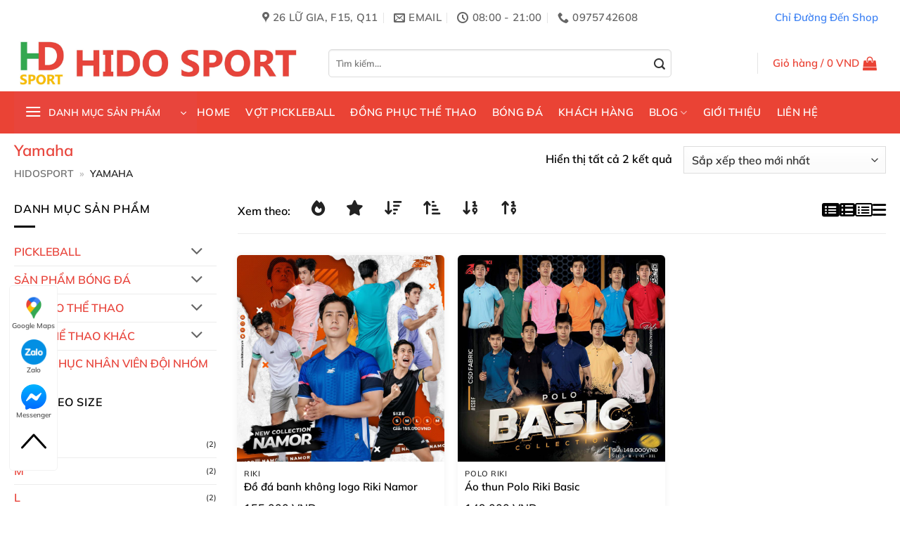

--- FILE ---
content_type: text/html; charset=UTF-8
request_url: https://hidosport.vn/phan-loai/yamaha
body_size: 31020
content:
<!DOCTYPE html><html lang="vi" prefix="og: https://ogp.me/ns#" class="loading-site no-js bg-fill"><head><meta charset="UTF-8" /><link rel="profile" href="http://gmpg.org/xfn/11" /><link rel="pingback" href="https://hidosport.vn/xmlrpc.php" /> <script data-optimized="1" src="[data-uri]" defer></script> <meta name="viewport" content="width=device-width, initial-scale=1" /><title>Yamaha | HIDO SPORT</title><meta name="robots" content="follow, index, max-snippet:-1, max-video-preview:-1, max-image-preview:large"/><link rel="canonical" href="https://hidosport.vn/phan-loai/yamaha" /><meta property="og:locale" content="vi_VN" /><meta property="og:type" content="article" /><meta property="og:title" content="Yamaha | HIDO SPORT" /><meta property="og:url" content="https://hidosport.vn/phan-loai/yamaha" /><meta property="og:site_name" content="HIDO SPORT - Shop Áo Bóng Đá - Giày Đá Banh - Đồng Phục Thể Thao Uy Tín tại TpHCM" /><meta property="article:publisher" content="https://www.facebook.com/hidosport" /><meta property="og:image" content="https://hidosport.vn/wp-content/uploads/2021/06/hido-sport-logo-2021-800-800.jpg" /><meta property="og:image:secure_url" content="https://hidosport.vn/wp-content/uploads/2021/06/hido-sport-logo-2021-800-800.jpg" /><meta property="og:image:width" content="800" /><meta property="og:image:height" content="800" /><meta property="og:image:alt" content="HIDO SPORT - Shop Áo Bóng Đá - Giày Đá Banh - Đồng Phục Thể Thao Uy Tín tại TpHCM" /><meta property="og:image:type" content="image/jpeg" /><meta name="twitter:card" content="summary_large_image" /><meta name="twitter:title" content="Yamaha | HIDO SPORT" /><meta name="twitter:site" content="@https://twitter.com/hidosport" /><meta name="twitter:image" content="https://hidosport.vn/wp-content/uploads/2021/06/hido-sport-logo-2021-800-800.jpg" /><meta name="twitter:label1" content="Sản phẩm" /><meta name="twitter:data1" content="2" /> <script type="application/ld+json" class="rank-math-schema-pro">{"@context":"https://schema.org","@graph":[{"@type":"Place","@id":"https://hidosport.vn/#place","geo":{"@type":"GeoCoordinates","latitude":"10.770891326738857","longitude":" 106.6559837460111"},"hasMap":"https://www.google.com/maps/search/?api=1&amp;query=10.770891326738857, 106.6559837460111","address":{"@type":"PostalAddress","streetAddress":"26 L\u1eef Gia","addressLocality":"Ph\u01b0\u1eddng 15, Qu\u1eadn 11","addressRegion":"H\u1ed3 Ch\u00ed Minh","postalCode":"700000","addressCountry":"Vietnam"}},{"@type":"SportingGoodsStore","@id":"https://hidosport.vn/#organization","name":"HIDO SPORT","url":"https://hidosport.vn","sameAs":["https://www.facebook.com/hidosport","https://twitter.com/https://twitter.com/hidosport"],"email":"hidosportstore@gmail.com","address":{"@type":"PostalAddress","streetAddress":"26 L\u1eef Gia","addressLocality":"Ph\u01b0\u1eddng 15, Qu\u1eadn 11","addressRegion":"H\u1ed3 Ch\u00ed Minh","postalCode":"700000","addressCountry":"Vietnam"},"logo":{"@type":"ImageObject","@id":"https://hidosport.vn/#logo","url":"https://hidosport.vn/wp-content/uploads/2021/06/hido-sport-logo-2021-800-800.jpg","contentUrl":"https://hidosport.vn/wp-content/uploads/2021/06/hido-sport-logo-2021-800-800.jpg","caption":"HIDO SPORT - Shop \u00c1o B\u00f3ng \u0110\u00e1 - Gi\u00e0y \u0110\u00e1 Banh - \u0110\u1ed3ng Ph\u1ee5c Th\u1ec3 Thao Uy T\u00edn t\u1ea1i TpHCM","inLanguage":"vi","width":"800","height":"800"},"priceRange":"$-$$$","openingHours":["Monday,Tuesday,Wednesday,Thursday,Friday,Saturday 08:00- 21:00","Sunday 10:00- 19:00"],"legalName":"HIDO SPORT","location":{"@id":"https://hidosport.vn/#place"},"image":{"@id":"https://hidosport.vn/#logo"},"telephone":"+840975742608"},{"@type":"WebSite","@id":"https://hidosport.vn/#website","url":"https://hidosport.vn","name":"HIDO SPORT - Shop \u00c1o B\u00f3ng \u0110\u00e1 - Gi\u00e0y \u0110\u00e1 Banh - \u0110\u1ed3ng Ph\u1ee5c Th\u1ec3 Thao Uy T\u00edn t\u1ea1i TpHCM","publisher":{"@id":"https://hidosport.vn/#organization"},"inLanguage":"vi"},{"@type":"BreadcrumbList","@id":"https://hidosport.vn/phan-loai/yamaha#breadcrumb","itemListElement":[{"@type":"ListItem","position":"1","item":{"@id":"https://hidosport.vn","name":"HidoSport"}},{"@type":"ListItem","position":"2","item":{"@id":"https://hidosport.vn/phan-loai/yamaha","name":"Yamaha"}}]},{"@type":"CollectionPage","@id":"https://hidosport.vn/phan-loai/yamaha#webpage","url":"https://hidosport.vn/phan-loai/yamaha","name":"Yamaha | HIDO SPORT","isPartOf":{"@id":"https://hidosport.vn/#website"},"inLanguage":"vi","breadcrumb":{"@id":"https://hidosport.vn/phan-loai/yamaha#breadcrumb"}},{"@context":"https://schema.org/","@type":"ItemList","itemListElement":[{"@type":"ListItem","position":"1","item":{"@type":"Product","name":"\u0110\u1ed3 \u0111\u00e1 banh kh\u00f4ng logo Riki Namor | HIDO SPORT","url":"https://hidosport.vn/do-da-banh-khong-logo-riki-namor","image":[{"@type":"ImageObject","url":"https://hidosport.vn/wp-content/uploads/2022/09/do-da-banh-khong-logo-riki-namor-collage.jpg","height":"800","width":"800"},{"@type":"ImageObject","url":"https://hidosport.vn/wp-content/uploads/2022/09/do-da-banh-khong-logo-riki-namor-yamaha.jpg","height":"1023","width":"723"},{"@type":"ImageObject","url":"https://hidosport.vn/wp-content/uploads/2022/09/do-da-banh-khong-logo-riki-namor-trang.jpg","height":"1023","width":"723"},{"@type":"ImageObject","url":"https://hidosport.vn/wp-content/uploads/2022/09/do-da-banh-khong-logo-riki-namor-tim.jpg","height":"1023","width":"723"},{"@type":"ImageObject","url":"https://hidosport.vn/wp-content/uploads/2022/09/do-da-banh-khong-logo-riki-namor-hong.jpg","height":"1023","width":"723"},{"@type":"ImageObject","url":"https://hidosport.vn/wp-content/uploads/2022/09/do-da-banh-khong-logo-riki-namor-den.jpg","height":"1023","width":"723"},{"@type":"ImageObject","url":"https://hidosport.vn/wp-content/uploads/2022/09/do-da-banh-khong-logo-riki-namor-bich.jpg","height":"1023","width":"723"}],"offers":{"@type":"Offer","url":"https://hidosport.vn/do-da-banh-khong-logo-riki-namor","sku":"HDRKNAMOR","price":"155000","priceCurrency":"VND","priceValidUntil":"2027-12-31","seller":{"@type":"Organization","@id":"https://hidosport.vn/","name":"HIDO SPORT - Shop \u00c1o B\u00f3ng \u0110\u00e1 - Gi\u00e0y \u0110\u00e1 Banh - \u0110\u1ed3ng Ph\u1ee5c Th\u1ec3 Thao Uy T\u00edn t\u1ea1i TpHCM","url":"https://hidosport.vn","logo":"https://hidosport.vn/wp-content/uploads/2021/06/hido-sport-logo-2021-800-800.jpg"},"availability":"http://schema.org/InStock"}}},{"@type":"ListItem","position":"2","item":{"@type":"Product","name":"\u00c1o thun Polo Riki Basic | HIDO SPORT","url":"https://hidosport.vn/ao-thun-polo-riki-basic","image":[{"@type":"ImageObject","url":"https://hidosport.vn/wp-content/uploads/2022/06/ao-thun-polo-riki-basic-collage.jpg","height":"800","width":"800"},{"@type":"ImageObject","url":"https://hidosport.vn/wp-content/uploads/2022/06/ao-thun-polo-riki-basic-cam.jpg","height":"800","width":"800"},{"@type":"ImageObject","url":"https://hidosport.vn/wp-content/uploads/2022/06/ao-thun-polo-riki-basic-yamaha.jpg","height":"800","width":"800"},{"@type":"ImageObject","url":"https://hidosport.vn/wp-content/uploads/2022/06/ao-thun-polo-riki-basic-xanh-co-vit.jpg","height":"800","width":"800"},{"@type":"ImageObject","url":"https://hidosport.vn/wp-content/uploads/2022/06/ao-thun-polo-riki-basic-xanh-bich.jpg","height":"800","width":"800"},{"@type":"ImageObject","url":"https://hidosport.vn/wp-content/uploads/2022/06/ao-thun-polo-riki-basic-vang.jpg","height":"800","width":"800"},{"@type":"ImageObject","url":"https://hidosport.vn/wp-content/uploads/2022/06/ao-thun-polo-riki-basic-trang.jpg","height":"800","width":"800"},{"@type":"ImageObject","url":"https://hidosport.vn/wp-content/uploads/2022/06/ao-thun-polo-riki-basic-thien-thanh.jpg","height":"800","width":"800"},{"@type":"ImageObject","url":"https://hidosport.vn/wp-content/uploads/2022/06/ao-thun-polo-riki-basic-reu.jpg","height":"800","width":"800"},{"@type":"ImageObject","url":"https://hidosport.vn/wp-content/uploads/2022/06/ao-thun-polo-riki-basic-hong.jpg","height":"800","width":"800"},{"@type":"ImageObject","url":"https://hidosport.vn/wp-content/uploads/2022/06/ao-thun-polo-riki-basic-do.jpg","height":"800","width":"800"},{"@type":"ImageObject","url":"https://hidosport.vn/wp-content/uploads/2022/06/ao-thun-polo-riki-basic-den.jpg","height":"800","width":"800"}],"offers":{"@type":"Offer","url":"https://hidosport.vn/ao-thun-polo-riki-basic","sku":"HDPOLORIKIBASIC","price":"149000","priceCurrency":"VND","priceValidUntil":"2027-12-31","seller":{"@type":"Organization","@id":"https://hidosport.vn/","name":"HIDO SPORT - Shop \u00c1o B\u00f3ng \u0110\u00e1 - Gi\u00e0y \u0110\u00e1 Banh - \u0110\u1ed3ng Ph\u1ee5c Th\u1ec3 Thao Uy T\u00edn t\u1ea1i TpHCM","url":"https://hidosport.vn","logo":"https://hidosport.vn/wp-content/uploads/2021/06/hido-sport-logo-2021-800-800.jpg"},"availability":"http://schema.org/InStock"}}}]}]}</script> <link rel='dns-prefetch' href='//www.googletagmanager.com' /><link rel='prefetch' href='https://hidosport.vn/wp-content/themes/flatsome/assets/js/flatsome.js?ver=e2eddd6c228105dac048' /><link rel='prefetch' href='https://hidosport.vn/wp-content/themes/flatsome/assets/js/chunk.slider.js?ver=3.20.4' /><link rel='prefetch' href='https://hidosport.vn/wp-content/themes/flatsome/assets/js/chunk.popups.js?ver=3.20.4' /><link rel='prefetch' href='https://hidosport.vn/wp-content/themes/flatsome/assets/js/chunk.tooltips.js?ver=3.20.4' /><link rel='prefetch' href='https://hidosport.vn/wp-content/themes/flatsome/assets/js/woocommerce.js?ver=1c9be63d628ff7c3ff4c' /><link data-optimized="2" rel="stylesheet" href="https://hidosport.vn/wp-content/litespeed/css/8c29f59bca5fa4c4406b05e9c09ad185.css?ver=c414e" /><link rel="https://api.w.org/" href="https://hidosport.vn/wp-json/" /><meta name="generator" content="Site Kit by Google 1.170.0" /> <script data-optimized="1" src="[data-uri]" defer></script>  <script data-optimized="1" src="https://hidosport.vn/wp-content/litespeed/js/3e942e8c137c50ba54bb93b6e333a302.js?ver=3a302" defer data-deferred="1"></script> <script>(function(w,d,s,l,i){w[l]=w[l]||[];w[l].push({'gtm.start':
new Date().getTime(),event:'gtm.js'});var f=d.getElementsByTagName(s)[0],
j=d.createElement(s),dl=l!='dataLayer'?'&l='+l:'';j.async=true;j.src=
'https://www.googletagmanager.com/gtm.js?id='+i+dl;f.parentNode.insertBefore(j,f);
})(window,document,'script','dataLayer','GTM-55CZPFV');</script> <meta name="facebook-domain-verification" content="l16tit2bvpibymrdazoho1n6jbg3lh" /><meta name="google-site-verification" content="DpAvOcZpQnsze-M1kCckGYXH0q9x45aJcqU6sB_eIAM" />	<noscript><style>.woocommerce-product-gallery{ opacity: 1 !important; }</style></noscript><link rel="icon" href="https://hidosport.vn/wp-content/uploads/2024/03/cropped-hido-sport-favicon-favicon-32x32-1.png" sizes="32x32" /><link rel="icon" href="https://hidosport.vn/wp-content/uploads/2024/03/cropped-hido-sport-favicon-favicon-32x32-1.png" sizes="192x192" /><link rel="apple-touch-icon" href="https://hidosport.vn/wp-content/uploads/2024/03/cropped-hido-sport-favicon-favicon-32x32-1.png" /><meta name="msapplication-TileImage" content="https://hidosport.vn/wp-content/uploads/2024/03/cropped-hido-sport-favicon-favicon-32x32-1.png" /></head><body class="archive tax-pa_phan-loai term-yamaha term-2600 wp-theme-flatsome wp-child-theme-flatsome-child theme-flatsome woocommerce woocommerce-page woocommerce-no-js full-width bg-fill box-shadow lightbox nav-dropdown-has-arrow parallax-mobile ux-shop-ajax-filters"><noscript><iframe src="https://www.googletagmanager.com/ns.html?id=GTM-55CZPFV"
height="0" width="0" style="display:none;visibility:hidden"></iframe></noscript><a class="skip-link screen-reader-text" href="#main">Bỏ qua nội dung</a><div id="wrapper"><header id="header" class="header has-sticky sticky-jump"><div class="header-wrapper"><div id="top-bar" class="header-top hide-for-sticky flex-has-center"><div class="flex-row container"><div class="flex-col hide-for-medium flex-left"><ul class="nav nav-left medium-nav-center nav-small  nav-pills"></ul></div><div class="flex-col hide-for-medium flex-center"><ul class="nav nav-center nav-small  nav-pills"><li class="header-contact-wrapper"><ul id="header-contact" class="nav medium-nav-center nav-divided nav-uppercase header-contact"><li>
<a target="_blank" rel="noopener" href="https://maps.google.com/?q=26 Lữ Gia, Phường 15, Quận 11, TpHCM" title="26 Lữ Gia, Phường 15, Quận 11, TpHCM" class="tooltip">
<i class="icon-map-pin-fill" aria-hidden="true" style="font-size:16px;"></i>			     <span>
26 Lữ Gia, F15, Q11			     </span>
</a></li><li>
<a href="mailto:hdsport.hcm@gmail.com" class="tooltip" title="hdsport.hcm@gmail.com">
<i class="icon-envelop" aria-hidden="true" style="font-size:16px;"></i>			       <span>
Email			       </span>
</a></li><li>
<a href="#" onclick="event.preventDefault()" class="tooltip" title="08:00 - 21:00 | T2-T7: 08:00 - 21:00
CN: 10:00 - 19:00 ">
<i class="icon-clock" aria-hidden="true" style="font-size:16px;"></i>			        <span>08:00 - 21:00</span>
</a></li><li>
<a href="tel:0975742608" class="tooltip" title="0975742608">
<i class="icon-phone" aria-hidden="true" style="font-size:16px;"></i>			      <span>0975742608</span>
</a></li></ul></li></ul></div><div class="flex-col hide-for-medium flex-right"><ul class="nav top-bar-nav nav-right nav-small  nav-pills"><li id="menu-item-33408" class="menu-item menu-item-type-custom menu-item-object-custom menu-item-33408 menu-item-design-default"><a href="https://g.page/hidosport" class="nav-top-link">Chỉ Đường Đến Shop</a></li></ul></div><div class="flex-col show-for-medium flex-grow"><ul class="nav nav-center nav-small mobile-nav  nav-pills"></ul></div></div></div><div id="masthead" class="header-main "><div class="header-inner flex-row container logo-left medium-logo-center" role="navigation"><div id="logo" class="flex-col logo"><a href="https://hidosport.vn/" title="HIDO SPORT - PICKLEBALL &#8211; FOOTBALL &#8211; UNIFORM" rel="home">
<img width="2560" height="487" src="https://hidosport.vn/wp-content/uploads/2023/09/Hidosport-logo-ngang-scaled.jpg" class="header_logo header-logo" alt="HIDO SPORT"/><img  width="2560" height="487" src="https://hidosport.vn/wp-content/uploads/2023/09/Hidosport-logo-ngang-scaled.jpg" class="header-logo-dark" alt="HIDO SPORT"/></a></div><div class="flex-col show-for-medium flex-left"><ul class="mobile-nav nav nav-left "><li class="nav-icon has-icon"><div class="header-button">		<a href="#" class="icon primary button round is-small" data-open="#main-menu" data-pos="left" data-bg="main-menu-overlay" data-color="dark" role="button" aria-label="Menu" aria-controls="main-menu" aria-expanded="false" aria-haspopup="dialog" data-flatsome-role-button>
<i class="icon-menu" aria-hidden="true"></i>					</a></div></li></ul></div><div class="flex-col hide-for-medium flex-left
flex-grow"><ul class="header-nav header-nav-main nav nav-left  nav-outline nav-prompts-overlay" ><li class="header-search-form search-form html relative has-icon"><div class="header-search-form-wrapper"><div class="searchform-wrapper ux-search-box relative is-normal"><form role="search" method="get" class="searchform" action="https://hidosport.vn/"><div class="flex-row relative"><div class="flex-col flex-grow">
<label class="screen-reader-text" for="s">Tìm kiếm:</label>
<input type="search" id="s" class="search-field mb-0" placeholder="Tìm kiếm&hellip;" value="" name="s" />
<input type="hidden" name="post_type" value="product" /></div><div class="flex-col">
<button type="submit" value="Tìm kiếm" class="ux-search-submit submit-button button icon mb-0" aria-label="Gửi">
<i class="icon-search" aria-hidden="true"></i>					</button></div></div><div class="live-search-results text-left z-top"></div></form></div></div></li></ul></div><div class="flex-col hide-for-medium flex-right"><ul class="header-nav header-nav-main nav nav-right  nav-outline nav-prompts-overlay"><li class="header-divider"></li><li class="cart-item has-icon has-dropdown"><a href="https://hidosport.vn/cart" class="header-cart-link nav-top-link is-small" title="Giỏ hàng" aria-label="Xem giỏ hàng" aria-expanded="false" aria-haspopup="true" role="button" data-flatsome-role-button><span class="header-cart-title">
Giỏ hàng   /      <span class="cart-price"><span class="woocommerce-Price-amount amount"><bdi>0&nbsp;<span class="woocommerce-Price-currencySymbol">VND</span></bdi></span></span>
</span><i class="icon-shopping-bag" aria-hidden="true" data-icon-label="0"></i>  </a><ul class="nav-dropdown nav-dropdown-bold dropdown-uppercase"><li class="html widget_shopping_cart"><div class="widget_shopping_cart_content"><div class="ux-mini-cart-empty flex flex-row-col text-center pt pb"><div class="ux-mini-cart-empty-icon">
<svg aria-hidden="true" xmlns="http://www.w3.org/2000/svg" viewBox="0 0 17 19" style="opacity:.1;height:80px;">
<path d="M8.5 0C6.7 0 5.3 1.2 5.3 2.7v2H2.1c-.3 0-.6.3-.7.7L0 18.2c0 .4.2.8.6.8h15.7c.4 0 .7-.3.7-.7v-.1L15.6 5.4c0-.3-.3-.6-.7-.6h-3.2v-2c0-1.6-1.4-2.8-3.2-2.8zM6.7 2.7c0-.8.8-1.4 1.8-1.4s1.8.6 1.8 1.4v2H6.7v-2zm7.5 3.4 1.3 11.5h-14L2.8 6.1h2.5v1.4c0 .4.3.7.7.7.4 0 .7-.3.7-.7V6.1h3.5v1.4c0 .4.3.7.7.7s.7-.3.7-.7V6.1h2.6z" fill-rule="evenodd" clip-rule="evenodd" fill="currentColor"></path>
</svg></div><p class="woocommerce-mini-cart__empty-message empty">Chưa có sản phẩm trong giỏ hàng.</p><p class="return-to-shop">
<a class="button primary wc-backward" href="https://hidosport.vn/shop">
Quay trở lại cửa hàng				</a></p></div></div></li></ul></li></ul></div><div class="flex-col show-for-medium flex-right"><ul class="mobile-nav nav nav-right "><li class="cart-item has-icon"><a href="https://hidosport.vn/cart" class="header-cart-link nav-top-link is-small off-canvas-toggle" title="Giỏ hàng" aria-label="Xem giỏ hàng" aria-expanded="false" aria-haspopup="dialog" role="button" data-open="#cart-popup" data-class="off-canvas-cart" data-pos="right" aria-controls="cart-popup" data-flatsome-role-button><i class="icon-shopping-bag" aria-hidden="true" data-icon-label="0"></i>  </a><div id="cart-popup" class="mfp-hide"><div class="cart-popup-inner inner-padding cart-popup-inner--sticky"><div class="cart-popup-title text-center">
<span class="heading-font uppercase">Giỏ hàng</span><div class="is-divider"></div></div><div class="widget_shopping_cart"><div class="widget_shopping_cart_content"><div class="ux-mini-cart-empty flex flex-row-col text-center pt pb"><div class="ux-mini-cart-empty-icon">
<svg aria-hidden="true" xmlns="http://www.w3.org/2000/svg" viewBox="0 0 17 19" style="opacity:.1;height:80px;">
<path d="M8.5 0C6.7 0 5.3 1.2 5.3 2.7v2H2.1c-.3 0-.6.3-.7.7L0 18.2c0 .4.2.8.6.8h15.7c.4 0 .7-.3.7-.7v-.1L15.6 5.4c0-.3-.3-.6-.7-.6h-3.2v-2c0-1.6-1.4-2.8-3.2-2.8zM6.7 2.7c0-.8.8-1.4 1.8-1.4s1.8.6 1.8 1.4v2H6.7v-2zm7.5 3.4 1.3 11.5h-14L2.8 6.1h2.5v1.4c0 .4.3.7.7.7.4 0 .7-.3.7-.7V6.1h3.5v1.4c0 .4.3.7.7.7s.7-.3.7-.7V6.1h2.6z" fill-rule="evenodd" clip-rule="evenodd" fill="currentColor"></path>
</svg></div><p class="woocommerce-mini-cart__empty-message empty">Chưa có sản phẩm trong giỏ hàng.</p><p class="return-to-shop">
<a class="button primary wc-backward" href="https://hidosport.vn/shop">
Quay trở lại cửa hàng				</a></p></div></div></div></div></div></li></ul></div></div></div><div id="wide-nav" class="header-bottom wide-nav flex-has-center"><div class="flex-row container"><div class="flex-col hide-for-medium flex-left"><ul class="nav header-nav header-bottom-nav nav-left  nav-line-bottom nav-size-large nav-spacing-large nav-uppercase nav-prompts-overlay"><li class="header-vertical-menu"><div class="header-vertical-menu__opener" tabindex="0" role="button" aria-expanded="false" aria-haspopup="menu" data-flatsome-role-button>
<span class="header-vertical-menu__icon">
<i class="icon-menu" aria-hidden="true"></i>			</span>
<span class="header-vertical-menu__title">
DANH MỤC SẢN PHẨM		</span>
<i class="icon-angle-down" aria-hidden="true"></i></div><div class="header-vertical-menu__fly-out dark"><div class="menu-menu-doc-container"><ul id="menu-menu-doc" class="ux-nav-vertical-menu nav-vertical-fly-out"><li id="menu-item-78636" class="menu-item menu-item-type-taxonomy menu-item-object-product_cat menu-item-has-children menu-item-78636 menu-item-design-default has-dropdown has-icon-left"><a href="https://hidosport.vn/vot-pickleball" class="nav-top-link" aria-expanded="false" aria-haspopup="menu"><img class="ux-menu-icon" width="20" height="20" src="https://hidosport.vn/wp-content/uploads/2025/11/hido-sport-002.webp" alt="Hido Sport 002" />VỢT PICKLEBALL<i class="icon-angle-down" aria-hidden="true"></i></a><ul class="sub-menu nav-dropdown nav-dropdown-bold dropdown-uppercase"><li id="menu-item-78637" class="menu-item menu-item-type-taxonomy menu-item-object-product_cat menu-item-78637"><a href="https://hidosport.vn/vot-pickleball-cao-cap">VỢT PICKLEBALL CAO CẤP</a></li><li id="menu-item-92771" class="menu-item menu-item-type-taxonomy menu-item-object-product_cat menu-item-92771"><a href="https://hidosport.vn/vot-pickleball-limited-edition">VỢT PICKLEBALL LIMITED EDITION</a></li><li id="menu-item-78714" class="menu-item menu-item-type-taxonomy menu-item-object-product_cat menu-item-78714"><a href="https://hidosport.vn/vot-pickleball-joola-chinh-hang">VỢT PICKLEBALL JOOLA CHÍNH HÃNG</a></li><li id="menu-item-78774" class="menu-item menu-item-type-taxonomy menu-item-object-product_cat menu-item-78774"><a href="https://hidosport.vn/vot-pickleball-selkirk-chinh-hang">VỢT PICKLEBALL SELKIRK CHÍNH HÃNG</a></li><li id="menu-item-78716" class="menu-item menu-item-type-taxonomy menu-item-object-product_cat menu-item-78716"><a href="https://hidosport.vn/vot-pickleball-proton-chinh-hang">VỢT PICKLEBALL PROTON CHÍNH HÃNG</a></li><li id="menu-item-78772" class="menu-item menu-item-type-taxonomy menu-item-object-product_cat menu-item-78772"><a href="https://hidosport.vn/vot-pickleball-gearbox-chinh-hang">VỢT PICKLEBALL GEARBOX CHÍNH HÃNG</a></li><li id="menu-item-80601" class="menu-item menu-item-type-taxonomy menu-item-object-product_cat menu-item-80601"><a href="https://hidosport.vn/vot-pickleball-sypik-chinh-hang">VỢT PICKLEBALL SYPIK CHÍNH HÃNG</a></li><li id="menu-item-78715" class="menu-item menu-item-type-taxonomy menu-item-object-product_cat menu-item-78715"><a href="https://hidosport.vn/vot-pickleball-facolos-chinh-hang">VỢT PICKLEBALL FACOLOS CHÍNH HÃNG</a></li><li id="menu-item-78777" class="menu-item menu-item-type-taxonomy menu-item-object-product_cat menu-item-78777"><a href="https://hidosport.vn/vot-pickleball-kamito-chinh-hang">VỢT PICKLEBALL KAMITO CHÍNH HÃNG</a></li><li id="menu-item-78775" class="menu-item menu-item-type-taxonomy menu-item-object-product_cat menu-item-78775"><a href="https://hidosport.vn/vot-pickleball-crbn-chinh-hang">VỢT PICKLEBALL CRBN CHÍNH HÃNG</a></li><li id="menu-item-78773" class="menu-item menu-item-type-taxonomy menu-item-object-product_cat menu-item-78773"><a href="https://hidosport.vn/vot-pickleball-paddletek-chinh-hang">VỢT PICKLEBALL PADDLETEK CHÍNH HÃNG</a></li><li id="menu-item-84700" class="menu-item menu-item-type-taxonomy menu-item-object-product_cat menu-item-84700"><a href="https://hidosport.vn/vot-pickleball-six-zero-chinh-hang">VỢT PICKLEBALL SIX ZERO CHÍNH HÃNG</a></li><li id="menu-item-78717" class="menu-item menu-item-type-taxonomy menu-item-object-product_cat menu-item-78717"><a href="https://hidosport.vn/vot-pickleball-zocker-chinh-hang">VỢT PICKLEBALL ZOCKER CHÍNH HÃNG</a></li><li id="menu-item-78719" class="menu-item menu-item-type-taxonomy menu-item-object-product_cat menu-item-78719"><a href="https://hidosport.vn/vot-pickleball-wika-chinh-hang">VỢT PICKLEBALL WIKA CHÍNH HÃNG</a></li><li id="menu-item-78771" class="menu-item menu-item-type-taxonomy menu-item-object-product_cat menu-item-78771"><a href="https://hidosport.vn/vot-pickleball-wilson-chinh-hang">VỢT PICKLEBALL WILSON CHÍNH HÃNG</a></li><li id="menu-item-84699" class="menu-item menu-item-type-taxonomy menu-item-object-product_cat menu-item-84699"><a href="https://hidosport.vn/vot-pickleball-adidas-chinh-hang">VỢT PICKLEBALL ADIDAS CHÍNH HÃNG</a></li><li id="menu-item-98273" class="menu-item menu-item-type-taxonomy menu-item-object-product_cat menu-item-98273"><a href="https://hidosport.vn/vot-pickleball-bread-butter-chinh-hang">VỢT PICKLEBALL BREAD &amp; BUTTER CHÍNH HÃNG</a></li><li id="menu-item-78780" class="menu-item menu-item-type-taxonomy menu-item-object-product_cat menu-item-78780"><a href="https://hidosport.vn/vot-pickleball-bamboo-chinh-hang">VỢT PICKLEBALL BAMBOO CHÍNH HÃNG</a></li><li id="menu-item-78776" class="menu-item menu-item-type-taxonomy menu-item-object-product_cat menu-item-78776"><a href="https://hidosport.vn/vot-pickleball-jogarbola-chinh-hang">VỢT PICKLEBALL JOGARBOLA CHÍNH HÃNG</a></li><li id="menu-item-78708" class="menu-item menu-item-type-taxonomy menu-item-object-product_cat menu-item-78708"><a href="https://hidosport.vn/vot-pickleball-cho-nguoi-moi-choi">VỢT PICKLEBALL CHO NGƯỜI MỚI CHƠI</a></li><li id="menu-item-78638" class="menu-item menu-item-type-taxonomy menu-item-object-product_cat menu-item-78638"><a href="https://hidosport.vn/vot-pickleball-gia-re-pho-thong">VỢT PICKLEBALL GIÁ RẺ PHỔ THÔNG</a></li><li id="menu-item-78709" class="menu-item menu-item-type-taxonomy menu-item-object-product_cat menu-item-78709"><a href="https://hidosport.vn/vot-pickleball-tre-em">VỢT PICKLEBALL TRẺ EM</a></li></ul></li><li id="menu-item-78629" class="menu-item menu-item-type-taxonomy menu-item-object-product_cat menu-item-has-children menu-item-78629 menu-item-design-default has-dropdown has-icon-left"><a href="https://hidosport.vn/ao-bong-da" class="nav-top-link" aria-expanded="false" aria-haspopup="menu"><img class="ux-menu-icon" width="20" height="20" src="https://hidosport.vn/wp-content/uploads/2025/05/1-3.webp" alt="HIDO SPORT Nơi Cung Cấp Áo Bóng Đá Tại TpHCM" />ÁO BÓNG ĐÁ<i class="icon-angle-down" aria-hidden="true"></i></a><ul class="sub-menu nav-dropdown nav-dropdown-bold dropdown-uppercase"><li id="menu-item-78631" class="menu-item menu-item-type-taxonomy menu-item-object-product_cat menu-item-78631"><a href="https://hidosport.vn/ao-bong-da-hang-thai-cao-cap">ÁO BÓNG ĐÁ HÀNG THÁI</a></li><li id="menu-item-78630" class="menu-item menu-item-type-taxonomy menu-item-object-product_cat menu-item-78630"><a href="https://hidosport.vn/ao-bong-da-thiet-ke-chinh-hang">Áo Bóng Đá Thiết Kế Chính Hãng</a></li><li id="menu-item-78683" class="menu-item menu-item-type-taxonomy menu-item-object-product_cat menu-item-78683"><a href="https://hidosport.vn/quan-ao-bong-da-tre-em">QUẦN ÁO BÓNG ĐÁ TRẺ EM</a></li><li id="menu-item-78680" class="menu-item menu-item-type-taxonomy menu-item-object-product_cat menu-item-78680"><a href="https://hidosport.vn/cau-lac-bo">Câu Lạc Bộ</a></li><li id="menu-item-78681" class="menu-item menu-item-type-taxonomy menu-item-object-product_cat menu-item-78681"><a href="https://hidosport.vn/doi-tuyen">Đội Tuyển</a></li><li id="menu-item-78706" class="menu-item menu-item-type-taxonomy menu-item-object-product_cat menu-item-78706"><a href="https://hidosport.vn/ngoai-hang-anh">NGOẠI HẠNG ANH</a></li><li id="menu-item-78707" class="menu-item menu-item-type-taxonomy menu-item-object-product_cat menu-item-78707"><a href="https://hidosport.vn/la-liga">LA LIGA</a></li><li id="menu-item-78735" class="menu-item menu-item-type-taxonomy menu-item-object-product_cat menu-item-78735"><a href="https://hidosport.vn/serie-a">SERIE A</a></li><li id="menu-item-78737" class="menu-item menu-item-type-taxonomy menu-item-object-product_cat menu-item-78737"><a href="https://hidosport.vn/ligue-1">LIGUE 1</a></li><li id="menu-item-78736" class="menu-item menu-item-type-taxonomy menu-item-object-product_cat menu-item-78736"><a href="https://hidosport.vn/bundesliga">BUNDESLIGA</a></li><li id="menu-item-88093" class="menu-item menu-item-type-taxonomy menu-item-object-product_cat menu-item-88093 has-icon-left"><a href="https://hidosport.vn/world-cup-2026"><img class="ux-menu-icon" width="20" height="20" src="https://hidosport.vn/wp-content/uploads/2025/11/logo-fifa-world-cup-2026-hido-sport.webp" alt="Logo Fifa World Cup 2026 Hido Sport" />WORLD CUP 2026</a></li></ul></li><li id="menu-item-78626" class="menu-item menu-item-type-taxonomy menu-item-object-product_cat menu-item-has-children menu-item-78626 menu-item-design-default has-dropdown has-icon-left"><a href="https://hidosport.vn/giay-bong-da" class="nav-top-link" aria-expanded="false" aria-haspopup="menu"><img class="ux-menu-icon" width="20" height="20" src="https://hidosport.vn/wp-content/uploads/2025/05/2-2.webp" alt="HIDO SPORT Nơi Cung Cấp Giày Bóng Đá Chính Hãng Tại TpHCM" />GIÀY BÓNG ĐÁ<i class="icon-angle-down" aria-hidden="true"></i></a><ul class="sub-menu nav-dropdown nav-dropdown-bold dropdown-uppercase"><li id="menu-item-78627" class="menu-item menu-item-type-taxonomy menu-item-object-product_cat menu-item-78627"><a href="https://hidosport.vn/giay-da-bong-san-co-nhan-tao">Giày Đá Bóng Sân Cỏ Nhân Tạo</a></li><li id="menu-item-78628" class="menu-item menu-item-type-taxonomy menu-item-object-product_cat menu-item-78628"><a href="https://hidosport.vn/giay-da-bong-san-co-tu-nhien">Giày Đá Bóng Sân Cỏ Tự Nhiên</a></li><li id="menu-item-78705" class="menu-item menu-item-type-taxonomy menu-item-object-product_cat menu-item-78705"><a href="https://hidosport.vn/giay-da-banh-futsal">Giày Đá Banh Futsal</a></li><li id="menu-item-78786" class="menu-item menu-item-type-taxonomy menu-item-object-product_cat menu-item-78786"><a href="https://hidosport.vn/giay-da-bong-tre-em">Giày Đá Bóng Trẻ Em</a></li><li id="menu-item-84858" class="menu-item menu-item-type-taxonomy menu-item-object-product_cat menu-item-84858"><a href="https://hidosport.vn/giay-pan">Giày Pan</a></li><li id="menu-item-84860" class="menu-item menu-item-type-taxonomy menu-item-object-product_cat menu-item-84860"><a href="https://hidosport.vn/giay-zocker">Giày Zocker</a></li><li id="menu-item-84859" class="menu-item menu-item-type-taxonomy menu-item-object-product_cat menu-item-84859"><a href="https://hidosport.vn/giay-wika">Giày Wika</a></li><li id="menu-item-84861" class="menu-item menu-item-type-taxonomy menu-item-object-product_cat menu-item-84861"><a href="https://hidosport.vn/giay-kamito">Giày Kamito</a></li><li id="menu-item-84864" class="menu-item menu-item-type-taxonomy menu-item-object-product_cat menu-item-84864"><a href="https://hidosport.vn/giay-jogarbola">Giày Jogarbola</a></li><li id="menu-item-84865" class="menu-item menu-item-type-taxonomy menu-item-object-product_cat menu-item-84865"><a href="https://hidosport.vn/giay-mizuno">Giày Mizuno</a></li></ul></li><li id="menu-item-78684" class="menu-item menu-item-type-taxonomy menu-item-object-product_cat menu-item-has-children menu-item-78684 menu-item-design-default has-dropdown has-icon-left"><a href="https://hidosport.vn/ao-polo-the-thao" class="nav-top-link" aria-expanded="false" aria-haspopup="menu"><img class="ux-menu-icon" width="20" height="20" src="https://hidosport.vn/wp-content/uploads/2025/05/4-2.webp" alt="HIDO SPORT Nơi Cung Cấp Áo POLO Thể Thao Thiết Kế Chính Hãng Tại Khu Vực TpHCM" />ÁO POLO THỂ THAO<i class="icon-angle-down" aria-hidden="true"></i></a><ul class="sub-menu nav-dropdown nav-dropdown-bold dropdown-uppercase"><li id="menu-item-78713" class="menu-item menu-item-type-taxonomy menu-item-object-product_cat menu-item-78713"><a href="https://hidosport.vn/polo-egan">POLO EGAN</a></li><li id="menu-item-78784" class="menu-item menu-item-type-taxonomy menu-item-object-product_cat menu-item-78784"><a href="https://hidosport.vn/polo-beyono">POLO BEYONO</a></li><li id="menu-item-86740" class="menu-item menu-item-type-taxonomy menu-item-object-product_cat menu-item-86740"><a href="https://hidosport.vn/polo-wika">POLO WIKA</a></li><li id="menu-item-83804" class="menu-item menu-item-type-taxonomy menu-item-object-product_cat menu-item-83804"><a href="https://hidosport.vn/polo-cv">POLO CV</a></li><li id="menu-item-78661" class="menu-item menu-item-type-taxonomy menu-item-object-product_cat menu-item-78661"><a href="https://hidosport.vn/polo-riki">POLO RIKI</a></li><li id="menu-item-78712" class="menu-item menu-item-type-taxonomy menu-item-object-product_cat menu-item-78712"><a href="https://hidosport.vn/polo-bulbal">POLO BULBAL</a></li><li id="menu-item-78662" class="menu-item menu-item-type-taxonomy menu-item-object-product_cat menu-item-78662"><a href="https://hidosport.vn/polo-just-play">POLO JUST PLAY</a></li><li id="menu-item-78785" class="menu-item menu-item-type-taxonomy menu-item-object-product_cat menu-item-78785"><a href="https://hidosport.vn/polo-jogarbola">POLO JOGARBOLA</a></li></ul></li><li id="menu-item-78687" class="menu-item menu-item-type-taxonomy menu-item-object-product_cat menu-item-has-children menu-item-78687 menu-item-design-default has-dropdown has-icon-left"><a href="https://hidosport.vn/mon-the-thao-khac" class="nav-top-link" aria-expanded="false" aria-haspopup="menu"><img class="ux-menu-icon" width="20" height="20" src="https://hidosport.vn/wp-content/uploads/2025/05/5-1.webp" alt="HIDO SPORT Nơi Cung Cấp Sản Phẩm Đa Dạng Môn Thể Thao Chính Hãng Tại Khu Vực TpHCM" />MÔN THỂ THAO KHÁC<i class="icon-angle-down" aria-hidden="true"></i></a><ul class="sub-menu nav-dropdown nav-dropdown-bold dropdown-uppercase"><li id="menu-item-78791" class="menu-item menu-item-type-taxonomy menu-item-object-product_cat menu-item-78791"><a href="https://hidosport.vn/pickleball">PICKLEBALL</a></li><li id="menu-item-78645" class="menu-item menu-item-type-taxonomy menu-item-object-product_cat menu-item-78645"><a href="https://hidosport.vn/cau-long">Cầu Lông</a></li><li id="menu-item-78646" class="menu-item menu-item-type-taxonomy menu-item-object-product_cat menu-item-78646"><a href="https://hidosport.vn/tennis">Tennis</a></li><li id="menu-item-78696" class="menu-item menu-item-type-taxonomy menu-item-object-product_cat menu-item-78696"><a href="https://hidosport.vn/bong-ro">Bóng Rổ</a></li><li id="menu-item-78789" class="menu-item menu-item-type-taxonomy menu-item-object-product_cat menu-item-78789"><a href="https://hidosport.vn/bong-chuyen">Bóng Chuyền</a></li><li id="menu-item-78790" class="menu-item menu-item-type-taxonomy menu-item-object-product_cat menu-item-78790"><a href="https://hidosport.vn/boi-loi">Bơi Lội</a></li></ul></li><li id="menu-item-78692" class="menu-item menu-item-type-post_type menu-item-object-page menu-item-78692 menu-item-design-default"><a href="https://hidosport.vn/dat-dong-phuc-quan-ao-bong-da-in-an-theo-yeu-cau" class="nav-top-link">ĐẶT ĐỒNG PHỤC BÓNG ĐÁ</a></li><li id="menu-item-78691" class="menu-item menu-item-type-post_type menu-item-object-page menu-item-78691 menu-item-design-default"><a href="https://hidosport.vn/dong-phuc-the-thao" class="nav-top-link">ĐẶT ĐỒNG PHỤC THỂ THAO</a></li><li id="menu-item-78693" class="menu-item menu-item-type-post_type menu-item-object-post menu-item-78693 menu-item-design-default"><a href="https://hidosport.vn/in-ao-da-bong-ten-so-logo-theo-yeu-cau-lay-nhanh-tphcm.html" class="nav-top-link">BÁO GIÁ IN ÁO ĐÁ BÓNG</a></li><li id="menu-item-78686" class="menu-item menu-item-type-taxonomy menu-item-object-product_cat menu-item-78686 menu-item-design-default has-icon-left"><a href="https://hidosport.vn/san-pham-da-giao-khach" class="nav-top-link"><img class="ux-menu-icon" width="20" height="20" src="https://hidosport.vn/wp-content/uploads/2025/05/8-1.webp" alt="Các Đội Nhóm, Cơ Quan, Công Ty, Trường Học, Học Sinh Mà HIDO SPORT Đã Phục Vụ" />KHÁCH HÀNG CỦA CHÚNG TÔI</a></li><li id="menu-item-78803" class="menu-item menu-item-type-post_type menu-item-object-page menu-item-78803 menu-item-design-default has-icon-left"><a href="https://hidosport.vn/blog" class="nav-top-link"><img class="ux-menu-icon" width="20" height="20" src="https://hidosport.vn/wp-content/uploads/2025/05/10-1.webp" alt="Trang BLOG HIDO SPORT - Thông Tin Hữu Ích" />BLOG</a></li><li id="menu-item-78804" class="menu-item menu-item-type-post_type menu-item-object-page menu-item-78804 menu-item-design-default has-icon-left"><a href="https://hidosport.vn/gioi-thieu" class="nav-top-link"><img class="ux-menu-icon" width="20" height="20" src="https://hidosport.vn/wp-content/uploads/2025/05/11-1.webp" alt="Lịch Sử Hình Thành HIDO SPORT - Cửa Hàng Thể Thao Tại TpHCm" />GIỚI THIỆU</a></li><li id="menu-item-78695" class="menu-item menu-item-type-post_type menu-item-object-page menu-item-78695 menu-item-design-default has-icon-left"><a href="https://hidosport.vn/lien-he" class="nav-top-link"><img class="ux-menu-icon" width="20" height="20" src="https://hidosport.vn/wp-content/uploads/2025/05/9-1.webp" alt="Thông Tin Liên Hệ Cửa Hàng Thể Thao HIDO SPORT Tại TpHCM" />LIÊN HỆ HIDO SPORT</a></li></ul></div></div></li></ul></div><div class="flex-col hide-for-medium flex-center"><ul class="nav header-nav header-bottom-nav nav-center  nav-line-bottom nav-size-large nav-spacing-large nav-uppercase nav-prompts-overlay"><li id="menu-item-33398" class="menu-item menu-item-type-custom menu-item-object-custom menu-item-33398 menu-item-design-default"><a href="/" class="nav-top-link">HOME</a></li><li id="menu-item-85869" class="menu-item menu-item-type-taxonomy menu-item-object-product_cat menu-item-85869 menu-item-design-default"><a href="https://hidosport.vn/vot-pickleball" class="nav-top-link">VỢT PICKLEBALL</a></li><li id="menu-item-98865" class="menu-item menu-item-type-post_type menu-item-object-page menu-item-98865 menu-item-design-default"><a href="https://hidosport.vn/dong-phuc-the-thao" class="nav-top-link">ĐỒNG PHỤC THỂ THAO</a></li><li id="menu-item-98864" class="menu-item menu-item-type-taxonomy menu-item-object-product_cat menu-item-98864 menu-item-design-default"><a href="https://hidosport.vn/bong-da" class="nav-top-link">BÓNG ĐÁ</a></li><li id="menu-item-61374" class="menu-item menu-item-type-taxonomy menu-item-object-product_cat menu-item-61374 menu-item-design-default"><a href="https://hidosport.vn/san-pham-da-giao-khach" class="nav-top-link">KHÁCH HÀNG</a></li><li id="menu-item-65076" class="menu-item menu-item-type-custom menu-item-object-custom menu-item-has-children menu-item-65076 menu-item-design-default has-dropdown"><a href="https://hidosport.vn/blog" class="nav-top-link" aria-expanded="false" aria-haspopup="menu">BLOG<i class="icon-angle-down" aria-hidden="true"></i></a><ul class="sub-menu nav-dropdown nav-dropdown-bold dropdown-uppercase"><li id="menu-item-96278" class="menu-item menu-item-type-taxonomy menu-item-object-category menu-item-96278"><a href="https://hidosport.vn/tin-tuc-bong-da">TIN TỨC THỂ THAO</a></li><li id="menu-item-96279" class="menu-item menu-item-type-taxonomy menu-item-object-category menu-item-96279"><a href="https://hidosport.vn/kien-thuc-can-biet">KIẾN THỨC CẦN BIẾT</a></li></ul></li><li id="menu-item-33399" class="menu-item menu-item-type-post_type menu-item-object-page menu-item-33399 menu-item-design-default"><a href="https://hidosport.vn/gioi-thieu" class="nav-top-link">GIỚI THIỆU</a></li><li id="menu-item-33400" class="menu-item menu-item-type-post_type menu-item-object-page menu-item-33400 menu-item-design-default"><a href="https://hidosport.vn/lien-he" class="nav-top-link">LIÊN HỆ</a></li></ul></div><div class="flex-col hide-for-medium flex-right flex-grow"><ul class="nav header-nav header-bottom-nav nav-right  nav-line-bottom nav-size-large nav-spacing-large nav-uppercase nav-prompts-overlay"></ul></div><div class="flex-col show-for-medium flex-grow"><ul class="nav header-bottom-nav nav-center mobile-nav  nav-line-bottom nav-size-large nav-spacing-large nav-uppercase nav-prompts-overlay"><li class="header-search header-search-dropdown has-icon has-dropdown menu-item-has-children">
<a href="#" aria-label="Tìm kiếm" aria-haspopup="true" aria-expanded="false" aria-controls="ux-search-dropdown" class="nav-top-link is-small"><i class="icon-search" aria-hidden="true"></i></a><ul id="ux-search-dropdown" class="nav-dropdown nav-dropdown-bold dropdown-uppercase"><li class="header-search-form search-form html relative has-icon"><div class="header-search-form-wrapper"><div class="searchform-wrapper ux-search-box relative is-normal"><form role="search" method="get" class="searchform" action="https://hidosport.vn/"><div class="flex-row relative"><div class="flex-col flex-grow">
<label class="screen-reader-text" for="s">Tìm kiếm:</label>
<input type="search" id="s" class="search-field mb-0" placeholder="Tìm kiếm&hellip;" value="" name="s" />
<input type="hidden" name="post_type" value="product" /></div><div class="flex-col">
<button type="submit" value="Tìm kiếm" class="ux-search-submit submit-button button icon mb-0" aria-label="Gửi">
<i class="icon-search" aria-hidden="true"></i>					</button></div></div><div class="live-search-results text-left z-top"></div></form></div></div></li></ul></li></ul></div></div></div><div class="header-bg-container fill"><div class="header-bg-image fill"></div><div class="header-bg-color fill"></div></div></div></header><div class="shop-page-title category-page-title page-title "><div class="page-title-inner flex-row  medium-flex-wrap container"><div class="flex-col flex-grow medium-text-center"><h1 class="shop-page-title is-xlarge">Yamaha</h1><div class="is-small"><nav class="rank-math-breadcrumb breadcrumbs uppercase"><p><a href="https://hidosport.vn">HidoSport</a><span class="separator"> &raquo; </span><span class="last">Yamaha</span></p></nav></div><div class="category-filtering category-filter-row show-for-medium">
<a href="#" data-open="#shop-sidebar" data-pos="left" class="filter-button uppercase plain" role="button" aria-controls="shop-sidebar" aria-expanded="false" aria-haspopup="dialog" data-visible-after="true" data-flatsome-role-button>
<i class="icon-equalizer" aria-hidden="true"></i>		<strong>Lọc</strong>
</a><div class="inline-block"></div></div></div><div class="flex-col medium-text-center"><p class="woocommerce-result-count hide-for-medium" role="alert" aria-relevant="all" data-is-sorted-by="true">
Hiển thị tất cả 2 kết quả<span class="screen-reader-text">Đã sắp xếp theo mới nhất</span></p><form class="woocommerce-ordering" method="get">
<select
name="orderby"
class="orderby"
aria-label="Đơn hàng của cửa hàng"
><option value="popularity" >Sắp xếp theo mức độ phổ biến</option><option value="rating" >Sắp xếp theo xếp hạng trung bình</option><option value="date"  selected='selected'>Sắp xếp theo mới nhất</option><option value="price" >Sắp xếp theo giá: thấp đến cao</option><option value="price-desc" >Sắp xếp theo giá: cao đến thấp</option>
</select>
<input type="hidden" name="paged" value="1" /></form></div></div></div><main id="main" class=""><div class="row category-page-row"><div class="col large-3 hide-for-medium "><div id="shop-sidebar" class="sidebar-inner col-inner"><aside id="woocommerce_product_categories-15" class="widget woocommerce widget_product_categories"><span class="widget-title shop-sidebar">Danh mục sản phẩm</span><div class="is-divider small"></div><ul class="product-categories"><li class="cat-item cat-item-3100 cat-parent"><a href="https://hidosport.vn/pickleball">PICKLEBALL</a><ul class='children'><li class="cat-item cat-item-3727"><a href="https://hidosport.vn/giay-pickleball">GIÀY PICKLEBALL</a></li><li class="cat-item cat-item-3101 cat-parent"><a href="https://hidosport.vn/vot-pickleball">VỢT PICKLEBALL</a><ul class='children'><li class="cat-item cat-item-3536"><a href="https://hidosport.vn/vot-pickleball-cao-cap">VỢT PICKLEBALL CAO CẤP</a></li><li class="cat-item cat-item-4297"><a href="https://hidosport.vn/vot-pickleball-limited-edition">VỢT PICKLEBALL LIMITED EDITION</a></li><li class="cat-item cat-item-3316 cat-parent"><a href="https://hidosport.vn/vot-pickleball-joola-chinh-hang">VỢT PICKLEBALL JOOLA CHÍNH HÃNG</a><ul class='children'><li class="cat-item cat-item-4515"><a href="https://hidosport.vn/joola-pro-v">JOOLA PRO V</a></li></ul></li><li class="cat-item cat-item-3334"><a href="https://hidosport.vn/vot-pickleball-selkirk-chinh-hang">VỢT PICKLEBALL SELKIRK CHÍNH HÃNG</a></li><li class="cat-item cat-item-3541"><a href="https://hidosport.vn/vot-pickleball-proton-chinh-hang">VỢT PICKLEBALL PROTON CHÍNH HÃNG</a></li><li class="cat-item cat-item-3539"><a href="https://hidosport.vn/vot-pickleball-gearbox-chinh-hang">VỢT PICKLEBALL GEARBOX CHÍNH HÃNG</a></li><li class="cat-item cat-item-3743"><a href="https://hidosport.vn/vot-pickleball-sypik-chinh-hang">VỢT PICKLEBALL SYPIK CHÍNH HÃNG</a></li><li class="cat-item cat-item-3332"><a href="https://hidosport.vn/vot-pickleball-facolos-chinh-hang">VỢT PICKLEBALL FACOLOS CHÍNH HÃNG</a></li><li class="cat-item cat-item-3557"><a href="https://hidosport.vn/vot-pickleball-franklin-chinh-hang">VỢT PICKLEBALL FRANKLIN CHÍNH HÃNG</a></li><li class="cat-item cat-item-3582"><a href="https://hidosport.vn/vot-pickleball-paddletek-chinh-hang">VỢT PICKLEBALL PADDLETEK CHÍNH HÃNG</a></li><li class="cat-item cat-item-3865"><a href="https://hidosport.vn/vot-pickleball-six-zero-chinh-hang">VỢT PICKLEBALL SIX ZERO CHÍNH HÃNG</a></li><li class="cat-item cat-item-3583"><a href="https://hidosport.vn/vot-pickleball-crbn-chinh-hang">VỢT PICKLEBALL CRBN CHÍNH HÃNG</a></li><li class="cat-item cat-item-4517"><a href="https://hidosport.vn/vot-pickleball-luzz-chinh-hang">VỢT PICKLEBALL LUZZ CHÍNH HÃNG</a></li><li class="cat-item cat-item-3333"><a href="https://hidosport.vn/vot-pickleball-kamito-chinh-hang">VỢT PICKLEBALL KAMITO CHÍNH HÃNG</a></li><li class="cat-item cat-item-3335"><a href="https://hidosport.vn/vot-pickleball-zocker-chinh-hang">VỢT PICKLEBALL ZOCKER CHÍNH HÃNG</a></li><li class="cat-item cat-item-4396"><a href="https://hidosport.vn/vot-pickleball-leopard-chinh-hang">VỢT PICKLEBALL LEOPARD CHÍNH HÃNG</a></li><li class="cat-item cat-item-3854"><a href="https://hidosport.vn/vot-pickleball-adidas-chinh-hang">VỢT PICKLEBALL ADIDAS CHÍNH HÃNG</a></li><li class="cat-item cat-item-4462"><a href="https://hidosport.vn/vot-pickleball-lunar-chinh-hang">VỢT PICKLEBALL LUNAR CHÍNH HÃNG</a></li><li class="cat-item cat-item-3450"><a href="https://hidosport.vn/vot-pickleball-wika-chinh-hang">VỢT PICKLEBALL WIKA CHÍNH HÃNG</a></li><li class="cat-item cat-item-3363"><a href="https://hidosport.vn/vot-pickleball-wilson-chinh-hang">VỢT PICKLEBALL WILSON CHÍNH HÃNG</a></li><li class="cat-item cat-item-3340"><a href="https://hidosport.vn/vot-pickleball-head-chinh-hang">VỢT PICKLEBALL HEAD CHÍNH HÃNG</a></li><li class="cat-item cat-item-3858"><a href="https://hidosport.vn/vot-pickleball-engage-chinh-hang">VỢT PICKLEBALL ENGAGE CHÍNH HÃNG</a></li><li class="cat-item cat-item-4094"><a href="https://hidosport.vn/vot-pickleball-babolat-chinh-hang">VỢT PICKLEBALL BABOLAT CHÍNH HÃNG</a></li><li class="cat-item cat-item-3336"><a href="https://hidosport.vn/vot-pickleball-jogarbola-chinh-hang">VỢT PICKLEBALL JOGARBOLA CHÍNH HÃNG</a></li><li class="cat-item cat-item-3337"><a href="https://hidosport.vn/vot-pickleball-bamboo-chinh-hang">VỢT PICKLEBALL BAMBOO CHÍNH HÃNG</a></li><li class="cat-item cat-item-4454"><a href="https://hidosport.vn/vot-pickleball-bread-butter-chinh-hang">VỢT PICKLEBALL BREAD &amp; BUTTER CHÍNH HÃNG</a></li><li class="cat-item cat-item-4303"><a href="https://hidosport.vn/vot-pickleball-holbrook-chinh-hang">VỢT PICKLEBALL HOLBROOK CHÍNH HÃNG</a></li><li class="cat-item cat-item-3581"><a href="https://hidosport.vn/vot-pickleball-amakirk-chinh-hang">VỢT PICKLEBALL AMAKIRK CHÍNH HÃNG</a></li><li class="cat-item cat-item-3514"><a href="https://hidosport.vn/vot-pickleball-diadem-chinh-hang">VỢT PICKLEBALL DIADEM CHÍNH HÃNG</a></li><li class="cat-item cat-item-4363"><a href="https://hidosport.vn/vot-pickleball-balbon-chinh-hang">VỢT PICKLEBALL BALBON CHÍNH HÃNG</a></li><li class="cat-item cat-item-3338"><a href="https://hidosport.vn/vot-pickleball-camewin-chinh-hang">VỢT PICKLEBALL CAMEWIN CHÍNH HÃNG</a></li><li class="cat-item cat-item-3339"><a href="https://hidosport.vn/vot-pickleball-gamicy-chinh-hang">VỢT PICKLEBALL GAMICY CHÍNH HÃNG</a></li><li class="cat-item cat-item-4277"><a href="https://hidosport.vn/vot-pickleball-soxter-chinh-hang">VỢT PICKLEBALL SOXTER CHÍNH HÃNG</a></li><li class="cat-item cat-item-3567"><a href="https://hidosport.vn/vot-pickleball-cho-nguoi-moi-choi">VỢT PICKLEBALL CHO NGƯỜI MỚI CHƠI</a></li><li class="cat-item cat-item-3357"><a href="https://hidosport.vn/vot-pickleball-gia-re-pho-thong">VỢT PICKLEBALL GIÁ RẺ PHỔ THÔNG</a></li><li class="cat-item cat-item-3359"><a href="https://hidosport.vn/vot-pickleball-tre-em">VỢT PICKLEBALL TRẺ EM</a></li></ul></li><li class="cat-item cat-item-3208"><a href="https://hidosport.vn/quan-ao-pickleball">Quần Áo Pickleball</a></li><li class="cat-item cat-item-3128"><a href="https://hidosport.vn/phu-kien-pickleball">Phụ kiện PickleBall</a></li></ul></li><li class="cat-item cat-item-1796 cat-parent"><a href="https://hidosport.vn/bong-da">SẢN PHẨM BÓNG ĐÁ</a><ul class='children'><li class="cat-item cat-item-3612 cat-parent"><a href="https://hidosport.vn/ao-bong-da-thiet-ke-chinh-hang">ÁO BÓNG ĐÁ THIẾT KẾ CHÍNH HÃNG</a><ul class='children'><li class="cat-item cat-item-2575"><a href="https://hidosport.vn/egan">Egan</a></li><li class="cat-item cat-item-779"><a href="https://hidosport.vn/riki">Riki</a></li><li class="cat-item cat-item-83"><a href="https://hidosport.vn/bulbal">Bulbal</a></li><li class="cat-item cat-item-86"><a href="https://hidosport.vn/iwin">Iwin</a></li><li class="cat-item cat-item-2817"><a href="https://hidosport.vn/cv-sport">CV Sport</a></li><li class="cat-item cat-item-641"><a href="https://hidosport.vn/just-play">Just Play</a></li><li class="cat-item cat-item-2807"><a href="https://hidosport.vn/amac">Amac</a></li><li class="cat-item cat-item-85"><a href="https://hidosport.vn/cp">CP Sport</a></li><li class="cat-item cat-item-3210"><a href="https://hidosport.vn/jogarbola">JOGARBOLA</a></li><li class="cat-item cat-item-84"><a href="https://hidosport.vn/keep-fly">Keep &amp; Fly</a></li><li class="cat-item cat-item-2820"><a href="https://hidosport.vn/cr-sport">CR Sport</a></li><li class="cat-item cat-item-2935"><a href="https://hidosport.vn/j-sport">J Sport</a></li><li class="cat-item cat-item-1255"><a href="https://hidosport.vn/vh">VH</a></li><li class="cat-item cat-item-2364"><a href="https://hidosport.vn/beyono">Beyono</a></li><li class="cat-item cat-item-2624"><a href="https://hidosport.vn/strivend">Strivend</a></li><li class="cat-item cat-item-930"><a href="https://hidosport.vn/kamito">Kamito</a></li><li class="cat-item cat-item-2822"><a href="https://hidosport.vn/hd-sport">HD Sport</a></li><li class="cat-item cat-item-2731"><a href="https://hidosport.vn/eros">Eros</a></li><li class="cat-item cat-item-660"><a href="https://hidosport.vn/geet">Geet</a></li><li class="cat-item cat-item-2833"><a href="https://hidosport.vn/evoque">Evoque</a></li><li class="cat-item cat-item-2318"><a href="https://hidosport.vn/hp">HP</a></li><li class="cat-item cat-item-3776"><a href="https://hidosport.vn/sao-viet">Sao Việt</a></li><li class="cat-item cat-item-2326"><a href="https://hidosport.vn/kaiwin">Kaiwin</a></li><li class="cat-item cat-item-2708"><a href="https://hidosport.vn/molten">Molten</a></li><li class="cat-item cat-item-2990"><a href="https://hidosport.vn/win-sport">Win Sport</a></li><li class="cat-item cat-item-2300"><a href="https://hidosport.vn/wika">Wika</a></li><li class="cat-item cat-item-1645"><a href="https://hidosport.vn/xspeed">Xspeed</a></li><li class="cat-item cat-item-3043"><a href="https://hidosport.vn/zocker">Zocker</a></li></ul></li><li class="cat-item cat-item-113 cat-parent"><a href="https://hidosport.vn/giay-bong-da">GIÀY BÓNG ĐÁ</a><ul class='children'><li class="cat-item cat-item-180"><a href="https://hidosport.vn/giay-da-bong-san-co-nhan-tao">Giày Đá Bóng Sân Cỏ Nhân Tạo</a></li><li class="cat-item cat-item-181"><a href="https://hidosport.vn/giay-da-bong-san-co-tu-nhien">Giày Đá Bóng Sân Cỏ Tự Nhiên</a></li><li class="cat-item cat-item-182"><a href="https://hidosport.vn/giay-da-banh-futsal">Giày Đá Banh Futsal</a></li><li class="cat-item cat-item-136"><a href="https://hidosport.vn/giay-da-bong-tre-em">Giày Đá Bóng Trẻ Em</a></li><li class="cat-item cat-item-967"><a href="https://hidosport.vn/giay-mizuno">Giày Mizuno</a></li><li class="cat-item cat-item-193"><a href="https://hidosport.vn/giay-pan">Giày Pan</a></li><li class="cat-item cat-item-968"><a href="https://hidosport.vn/giay-kamito">Giày Kamito</a></li><li class="cat-item cat-item-2301"><a href="https://hidosport.vn/giay-zocker">Giày Zocker</a></li><li class="cat-item cat-item-443"><a href="https://hidosport.vn/giay-wika">Giày Wika</a></li><li class="cat-item cat-item-950"><a href="https://hidosport.vn/giay-jogarbola">Giày Jogarbola</a></li><li class="cat-item cat-item-2633"><a href="https://hidosport.vn/giay-akka">Giày Akka</a></li><li class="cat-item cat-item-195"><a href="https://hidosport.vn/giay-iwin">Giày Iwin</a></li><li class="cat-item cat-item-196"><a href="https://hidosport.vn/giay-mitre">Giày Mitre</a></li><li class="cat-item cat-item-2672"><a href="https://hidosport.vn/giay-keep-fly">Giày Keep &amp; Fly</a></li><li class="cat-item cat-item-197"><a href="https://hidosport.vn/giay-thuong-dinh">Giày Thượng Đình</a></li><li class="cat-item cat-item-2696"><a href="https://hidosport.vn/giay-xstorm">Giày Xstorm</a></li></ul></li><li class="cat-item cat-item-119 cat-parent"><a href="https://hidosport.vn/ao-bong-da">ÁO BÓNG ĐÁ</a><ul class='children'><li class="cat-item cat-item-3993"><a href="https://hidosport.vn/world-cup-2026">WORLD CUP 2026</a></li><li class="cat-item cat-item-706"><a href="https://hidosport.vn/ao-bong-da-hang-thai-cao-cap">ÁO BÓNG ĐÁ HÀNG THÁI</a></li><li class="cat-item cat-item-133"><a href="https://hidosport.vn/quan-ao-bong-da-tre-em">QUẦN ÁO BÓNG ĐÁ TRẺ EM</a></li><li class="cat-item cat-item-82"><a href="https://hidosport.vn/ao-bong-da-khong-logo-tu-thiet-ke">Áo Bóng Đá Không Logo</a></li><li class="cat-item cat-item-94"><a href="https://hidosport.vn/ngoai-hang-anh">NGOẠI HẠNG ANH</a></li><li class="cat-item cat-item-99"><a href="https://hidosport.vn/la-liga">LA LIGA</a></li><li class="cat-item cat-item-144"><a href="https://hidosport.vn/serie-a">SERIE A</a></li><li class="cat-item cat-item-175"><a href="https://hidosport.vn/bundesliga">BUNDESLIGA</a></li><li class="cat-item cat-item-103"><a href="https://hidosport.vn/ligue-1">LIGUE 1</a></li><li class="cat-item cat-item-149"><a href="https://hidosport.vn/v-league">V-LEAGUE</a></li><li class="cat-item cat-item-152"><a href="https://hidosport.vn/euro">Euro 2024</a></li><li class="cat-item cat-item-150"><a href="https://hidosport.vn/world-cup-2022">World Cup 2022</a></li><li class="cat-item cat-item-164"><a href="https://hidosport.vn/chau-a">Châu Á</a></li><li class="cat-item cat-item-162"><a href="https://hidosport.vn/chau-au">Châu Âu</a></li><li class="cat-item cat-item-163"><a href="https://hidosport.vn/chau-my">Châu Mỹ</a></li><li class="cat-item cat-item-650"><a href="https://hidosport.vn/do-thu-mon">Đồ Thủ Môn</a></li><li class="cat-item cat-item-134"><a href="https://hidosport.vn/ao-bong-da-tay-dai">Áo Bóng Đá Tay Dài</a></li><li class="cat-item cat-item-200"><a href="https://hidosport.vn/ao-bong-da-dep-tuyen-chon">Áo Bóng Đá Đẹp Tuyển Chọn</a></li><li class="cat-item cat-item-1606"><a href="https://hidosport.vn/ao-bong-da-che">Áo Bóng Đá Chế</a></li><li class="cat-item cat-item-594"><a href="https://hidosport.vn/ao-bong-da-khac">Áo Bóng Đá Khác</a></li><li class="cat-item cat-item-2913"><a href="https://hidosport.vn/ao-khoac-the-thao">Áo khoác thể thao</a></li></ul></li><li class="cat-item cat-item-93 cat-parent"><a href="https://hidosport.vn/cau-lac-bo">CÂU LẠC BỘ</a><ul class='children'><li class="cat-item cat-item-4368"><a href="https://hidosport.vn/los-angeles-fc">Los Angeles FC</a></li><li class="cat-item cat-item-4298"><a href="https://hidosport.vn/santos">Santos</a></li><li class="cat-item cat-item-102"><a href="https://hidosport.vn/real-madrid">Real Madrid</a></li><li class="cat-item cat-item-100"><a href="https://hidosport.vn/barcelona">Barca</a></li><li class="cat-item cat-item-141"><a href="https://hidosport.vn/manchester-united">MU</a></li><li class="cat-item cat-item-143"><a href="https://hidosport.vn/manchester-city">Man City</a></li><li class="cat-item cat-item-98"><a href="https://hidosport.vn/liverpool">Liverpool</a></li><li class="cat-item cat-item-96"><a href="https://hidosport.vn/chelsea">Chelsea</a></li><li class="cat-item cat-item-95"><a href="https://hidosport.vn/arsenal">Arsenal</a></li><li class="cat-item cat-item-2811"><a href="https://hidosport.vn/newcastle">Newcastle</a></li><li class="cat-item cat-item-142"><a href="https://hidosport.vn/tottenham-hotspur">Tottenham Hotspur</a></li><li class="cat-item cat-item-2734"><a href="https://hidosport.vn/al-nassr">Al Nassr</a></li><li class="cat-item cat-item-2438"><a href="https://hidosport.vn/inter-miami">Inter Miami</a></li><li class="cat-item cat-item-176"><a href="https://hidosport.vn/bayern-munich">Bayern Munich</a></li><li class="cat-item cat-item-2940"><a href="https://hidosport.vn/bayer-leverkusen">Bayer Leverkusen</a></li><li class="cat-item cat-item-177"><a href="https://hidosport.vn/dortmund">Dortmund</a></li><li class="cat-item cat-item-105"><a href="https://hidosport.vn/paris-saint-germain">PSG</a></li><li class="cat-item cat-item-147"><a href="https://hidosport.vn/ac-milan">AC Milan</a></li><li class="cat-item cat-item-148"><a href="https://hidosport.vn/inter-milan">Inter Milan</a></li><li class="cat-item cat-item-146"><a href="https://hidosport.vn/juventus">Juventus</a></li><li class="cat-item cat-item-178"><a href="https://hidosport.vn/as-roma">AS Roma</a></li><li class="cat-item cat-item-3117"><a href="https://hidosport.vn/aston-villa">Aston Villa</a></li><li class="cat-item cat-item-3191"><a href="https://hidosport.vn/sporting-lisbon">Sporting Lisbon</a></li><li class="cat-item cat-item-2857"><a href="https://hidosport.vn/sevilla">Sevilla</a></li><li class="cat-item cat-item-101"><a href="https://hidosport.vn/atletico-madrid">Atletico Madrid</a></li><li class="cat-item cat-item-2920"><a href="https://hidosport.vn/brighton">Brighton</a></li><li class="cat-item cat-item-708"><a href="https://hidosport.vn/ajax-amsterdam">Ajax Amsterdam</a></li><li class="cat-item cat-item-1669"><a href="https://hidosport.vn/galaxy">Galaxy</a></li><li class="cat-item cat-item-2880"><a href="https://hidosport.vn/fulham">Fulham</a></li><li class="cat-item cat-item-2824"><a href="https://hidosport.vn/napoli">Napoli</a></li><li class="cat-item cat-item-2605"><a href="https://hidosport.vn/pau-fc">PAU FC</a></li><li class="cat-item cat-item-2847"><a href="https://hidosport.vn/al-hilal">Al Hilal</a></li><li class="cat-item cat-item-107"><a href="https://hidosport.vn/hoang-anh-gia-lai">Hoàng Anh Gia Lai</a></li><li class="cat-item cat-item-2450"><a href="https://hidosport.vn/song-lam-nghe-an">Sông Lam Nghệ An</a></li></ul></li><li class="cat-item cat-item-140 cat-parent"><a href="https://hidosport.vn/doi-tuyen">Đội Tuyển</a><ul class='children'><li class="cat-item cat-item-4426"><a href="https://hidosport.vn/qatar">Qatar</a></li><li class="cat-item cat-item-4411"><a href="https://hidosport.vn/canada">Canada</a></li><li class="cat-item cat-item-4413"><a href="https://hidosport.vn/ukraina">Ukraina</a></li><li class="cat-item cat-item-4415"><a href="https://hidosport.vn/a-rap-xe-ut">Ả Rập Xê Út</a></li><li class="cat-item cat-item-106"><a href="https://hidosport.vn/viet-nam">Việt Nam</a></li><li class="cat-item cat-item-158"><a href="https://hidosport.vn/bo-dao-nha">Bồ Đào Nha</a></li><li class="cat-item cat-item-157"><a href="https://hidosport.vn/tay-ban-nha">Tây Ban Nha</a></li><li class="cat-item cat-item-155"><a href="https://hidosport.vn/y">Ý</a></li><li class="cat-item cat-item-153"><a href="https://hidosport.vn/phap">Pháp</a></li><li class="cat-item cat-item-151"><a href="https://hidosport.vn/anh">Anh</a></li><li class="cat-item cat-item-154"><a href="https://hidosport.vn/duc">Đức</a></li><li class="cat-item cat-item-156"><a href="https://hidosport.vn/bi">Bỉ</a></li><li class="cat-item cat-item-168"><a href="https://hidosport.vn/argentina">Argentina</a></li><li class="cat-item cat-item-167"><a href="https://hidosport.vn/brazil">Brazil</a></li><li class="cat-item cat-item-161"><a href="https://hidosport.vn/ha-lan">Hà Lan</a></li><li class="cat-item cat-item-174"><a href="https://hidosport.vn/han-quoc">Hàn Quốc</a></li><li class="cat-item cat-item-173"><a href="https://hidosport.vn/nhat-ban">Nhật Bản</a></li><li class="cat-item cat-item-160"><a href="https://hidosport.vn/croatia">Croatia</a></li><li class="cat-item cat-item-171"><a href="https://hidosport.vn/colombia">Colombia</a></li><li class="cat-item cat-item-3067"><a href="https://hidosport.vn/na-uy">Na Uy</a></li><li class="cat-item cat-item-2987"><a href="https://hidosport.vn/hungary">Hungary</a></li><li class="cat-item cat-item-2988"><a href="https://hidosport.vn/scotland">Scotland</a></li><li class="cat-item cat-item-2989"><a href="https://hidosport.vn/dan-mach">Đan Mạch</a></li><li class="cat-item cat-item-3006"><a href="https://hidosport.vn/uc">Úc</a></li><li class="cat-item cat-item-166"><a href="https://hidosport.vn/my">Mỹ</a></li><li class="cat-item cat-item-169"><a href="https://hidosport.vn/mexico">Mexico</a></li></ul></li><li class="cat-item cat-item-109 cat-parent"><a href="https://hidosport.vn/phu-kien-bong-da">PHỤ KIỆN BÓNG ĐÁ</a><ul class='children'><li class="cat-item cat-item-184"><a href="https://hidosport.vn/qua-bong-da">Quả Bóng Đá</a></li><li class="cat-item cat-item-110"><a href="https://hidosport.vn/gang-tay-thu-mon">Găng Tay Thủ Môn</a></li><li class="cat-item cat-item-1756"><a href="https://hidosport.vn/ba-lo-tui-xach">Ba Lô Túi Xách</a></li><li class="cat-item cat-item-190"><a href="https://hidosport.vn/tui-dung-giay">Túi Đựng Giày</a></li><li class="cat-item cat-item-111"><a href="https://hidosport.vn/tat-vo">Tất Vớ</a></li><li class="cat-item cat-item-2646"><a href="https://hidosport.vn/huy-chuong">Huy Chương</a></li><li class="cat-item cat-item-189"><a href="https://hidosport.vn/co-luu-niem">Cờ Lưu Niệm</a></li><li class="cat-item cat-item-188"><a href="https://hidosport.vn/cup-luu-niem">Cúp Lưu Niệm</a></li><li class="cat-item cat-item-1724"><a href="https://hidosport.vn/nam-chien-thuat">Nấm Chiến Thuật</a></li><li class="cat-item cat-item-183"><a href="https://hidosport.vn/ao-bib-ao-luoi-ao-tap">Áo Bib - Áo Lưới - Áo Tập</a></li><li class="cat-item cat-item-783"><a href="https://hidosport.vn/ao-body-tay-dai-giu-nhiet">Áo Body Tay Dài Giữ Nhiệt</a></li><li class="cat-item cat-item-185"><a href="https://hidosport.vn/ao-trong-tai">Áo Trọng Tài</a></li><li class="cat-item cat-item-192"><a href="https://hidosport.vn/bao-ve-khop-goi-tay-chan">Bảo Vệ Khớp Gối Tay Chân</a></li><li class="cat-item cat-item-112"><a href="https://hidosport.vn/bao-ve-ong-dong">Bảo Vệ Ống Đồng</a></li><li class="cat-item cat-item-186"><a href="https://hidosport.vn/bang-doi-truong">Băng Đội Trưởng</a></li><li class="cat-item cat-item-187"><a href="https://hidosport.vn/bang-keo-the-thao">Băng Keo Thể Thao</a></li><li class="cat-item cat-item-191"><a href="https://hidosport.vn/chai-xit-giam-dau">Chai Xịt Giảm Đau</a></li><li class="cat-item cat-item-2837"><a href="https://hidosport.vn/mu-non">Mũ Nón</a></li><li class="cat-item cat-item-208"><a href="https://hidosport.vn/phu-kien-khac">Phụ Kiện Khác</a></li></ul></li><li class="cat-item cat-item-872"><a href="https://hidosport.vn/may-theo-yeu-cau-thiet-ke">May Theo Yêu Cầu Thiết Kế</a></li><li class="cat-item cat-item-138"><a href="https://hidosport.vn/san-pham-da-giao-khach">Đồng Phục Đã Giao Khách</a></li></ul></li><li class="cat-item cat-item-3462 cat-parent"><a href="https://hidosport.vn/ao-polo-the-thao">ÁO POLO THỂ THAO</a><ul class='children'><li class="cat-item cat-item-4262"><a href="https://hidosport.vn/polo-kamito">POLO KAMITO</a></li><li class="cat-item cat-item-3466"><a href="https://hidosport.vn/polo-egan">POLO EGAN</a></li><li class="cat-item cat-item-3908"><a href="https://hidosport.vn/polo-victec">POLO VICTEC</a></li><li class="cat-item cat-item-4077"><a href="https://hidosport.vn/polo-amac">POLO AMAC</a></li><li class="cat-item cat-item-3836"><a href="https://hidosport.vn/polo-cv">POLO CV</a></li><li class="cat-item cat-item-3469"><a href="https://hidosport.vn/polo-beyono">POLO BEYONO</a></li><li class="cat-item cat-item-3471"><a href="https://hidosport.vn/polo-bulbal">POLO BULBAL</a></li><li class="cat-item cat-item-3929"><a href="https://hidosport.vn/polo-wika">POLO WIKA</a></li><li class="cat-item cat-item-3467"><a href="https://hidosport.vn/polo-riki">POLO RIKI</a></li><li class="cat-item cat-item-3468"><a href="https://hidosport.vn/polo-just-play">POLO JUST PLAY</a></li><li class="cat-item cat-item-3470"><a href="https://hidosport.vn/polo-jogarbola">POLO JOGARBOLA</a></li></ul></li><li class="cat-item cat-item-2299 cat-parent"><a href="https://hidosport.vn/mon-the-thao-khac">MÔN THỂ THAO KHÁC</a><ul class='children'><li class="cat-item cat-item-796 cat-parent"><a href="https://hidosport.vn/cau-long">CẦU LÔNG</a><ul class='children'><li class="cat-item cat-item-2249"><a href="https://hidosport.vn/quan-ao-cau-long">Quần Áo Cầu Lông</a></li><li class="cat-item cat-item-1785 cat-parent"><a href="https://hidosport.vn/vot-cau-long">Vợt Cầu Lông</a><ul class='children'><li class="cat-item cat-item-2944"><a href="https://hidosport.vn/vot-cau-long-kumpoo">Vợt cầu lông Kumpoo</a></li><li class="cat-item cat-item-2959"><a href="https://hidosport.vn/vot-cau-long-felet">Vợt cầu lông Felet</a></li><li class="cat-item cat-item-2960"><a href="https://hidosport.vn/vot-cau-long-lining">Vợt cầu lông Lining</a></li><li class="cat-item cat-item-1784"><a href="https://hidosport.vn/vot-yonex-cau-long">Vợt Cầu Lông Yonex</a></li><li class="cat-item cat-item-2212"><a href="https://hidosport.vn/vot-bokai-cau-long">Vợt Bokai Cầu Lông</a></li></ul></li><li class="cat-item cat-item-2026 cat-parent"><a href="https://hidosport.vn/giay-cau-long">Giày Cầu Lông</a><ul class='children'><li class="cat-item cat-item-3034"><a href="https://hidosport.vn/giay-jogarbola-giay-cau-long">Giày Jogarbola</a></li><li class="cat-item cat-item-2961"><a href="https://hidosport.vn/giay-yonex">Giày Yonex</a></li><li class="cat-item cat-item-2851"><a href="https://hidosport.vn/giay-asia">Giày Asia</a></li><li class="cat-item cat-item-2396"><a href="https://hidosport.vn/giay-promax">Giày Promax</a></li><li class="cat-item cat-item-2293"><a href="https://hidosport.vn/giay-kawasaki">Giày Kawasaki</a></li></ul></li><li class="cat-item cat-item-2059"><a href="https://hidosport.vn/phu-kien-cau-long">Phụ Kiện Cầu Lông</a></li></ul></li><li class="cat-item cat-item-114 cat-parent"><a href="https://hidosport.vn/tennis">TENNIS</a><ul class='children'><li class="cat-item cat-item-1777 cat-parent"><a href="https://hidosport.vn/vot-tennis">Vợt Tennis</a><ul class='children'><li class="cat-item cat-item-1773 cat-parent"><a href="https://hidosport.vn/vot-babolat">Vợt Babolat</a><ul class='children'><li class="cat-item cat-item-1864"><a href="https://hidosport.vn/babolat-boost">Babolat Phổ Thông</a></li><li class="cat-item cat-item-1855"><a href="https://hidosport.vn/babolat-pure-aero">Babolat Pure Aero</a></li><li class="cat-item cat-item-1856"><a href="https://hidosport.vn/babolat-pure-drive">Babolat Pure Drive</a></li><li class="cat-item cat-item-1857"><a href="https://hidosport.vn/babolat-pure-strike">Babolat Pure Strike</a></li></ul></li><li class="cat-item cat-item-1770 cat-parent"><a href="https://hidosport.vn/vot-wilson">Vợt Wilson</a><ul class='children'><li class="cat-item cat-item-1850"><a href="https://hidosport.vn/wilson-pro-staff">Wilson Pro Staff</a></li><li class="cat-item cat-item-1853"><a href="https://hidosport.vn/wilson-burn">Wilson Burn</a></li><li class="cat-item cat-item-1852"><a href="https://hidosport.vn/wilson-ultra">Wilson Ultra</a></li><li class="cat-item cat-item-1854"><a href="https://hidosport.vn/wilson-blade">Wilson Blade</a></li><li class="cat-item cat-item-1851"><a href="https://hidosport.vn/wilson-clash">Wilson Clash</a></li></ul></li><li class="cat-item cat-item-1775"><a href="https://hidosport.vn/vot-tennis-tre-em">Vợt Tennis Junior &amp; Kids</a></li></ul></li><li class="cat-item cat-item-1776 cat-parent"><a href="https://hidosport.vn/giay-tennis">Giày Tennis</a><ul class='children'><li class="cat-item cat-item-2348"><a href="https://hidosport.vn/giay-adidas">Giày Adidas</a></li><li class="cat-item cat-item-1778"><a href="https://hidosport.vn/giay-asics">Giày Asics</a></li><li class="cat-item cat-item-2265"><a href="https://hidosport.vn/giay-jgbl-tennis">Giày JGBL Tennis</a></li></ul></li><li class="cat-item cat-item-1787"><a href="https://hidosport.vn/phu-kien-tennis">Phụ Kiện Tennis</a></li><li class="cat-item cat-item-1788"><a href="https://hidosport.vn/balo-tui-dung-vot-tennis">Balo - Túi Đựng Vợt Tennis</a></li></ul></li><li class="cat-item cat-item-115"><a href="https://hidosport.vn/bong-ro">BÓNG RỔ</a></li><li class="cat-item cat-item-2061"><a href="https://hidosport.vn/bong-ban">BÓNG BÀN</a></li><li class="cat-item cat-item-889"><a href="https://hidosport.vn/bong-chuyen">BÓNG CHUYỀN</a></li><li class="cat-item cat-item-1000 cat-parent"><a href="https://hidosport.vn/chay-bo">CHẠY BỘ</a><ul class='children'><li class="cat-item cat-item-2943"><a href="https://hidosport.vn/giay-chay-bo">Giày chạy bộ</a></li><li class="cat-item cat-item-2253"><a href="https://hidosport.vn/ao-quan-chay-bo">Áo Quần Chạy Bộ</a></li></ul></li><li class="cat-item cat-item-116 cat-parent"><a href="https://hidosport.vn/boi-loi">BƠI LỘI</a><ul class='children'><li class="cat-item cat-item-1565 cat-parent"><a href="https://hidosport.vn/kinh-boi">Kính Bơi</a><ul class='children'><li class="cat-item cat-item-1566"><a href="https://hidosport.vn/kinh-boi-tre-em">Kính Bơi Trẻ Em</a></li><li class="cat-item cat-item-1567"><a href="https://hidosport.vn/kinh-boi-phoenix-chinh-hang">Kính Bơi Phoenix</a></li><li class="cat-item cat-item-1568"><a href="https://hidosport.vn/kinh-boi-view-nhat-chinh-hang">Kính Bơi View Nhật</a></li></ul></li><li class="cat-item cat-item-1570"><a href="https://hidosport.vn/quan-boi-nam">Quần Bơi Nam</a></li><li class="cat-item cat-item-1571"><a href="https://hidosport.vn/non-boi">Nón Bơi</a></li><li class="cat-item cat-item-1572"><a href="https://hidosport.vn/phao-boi">Phao Bơi</a></li><li class="cat-item cat-item-1573"><a href="https://hidosport.vn/phu-kien-boi">Phụ Kiện Bơi</a></li></ul></li><li class="cat-item cat-item-2028"><a href="https://hidosport.vn/yoga-gym">Yoga - Gym</a></li><li class="cat-item cat-item-846 cat-parent"><a href="https://hidosport.vn/quan-ao-the-thao-nam">Quần Áo Thể Thao Nam</a><ul class='children'><li class="cat-item cat-item-2381"><a href="https://hidosport.vn/quan-the-thao">Quần thể thao</a></li><li class="cat-item cat-item-1004"><a href="https://hidosport.vn/ao-polo">Áo Polo</a></li><li class="cat-item cat-item-1687"><a href="https://hidosport.vn/ao-thun-co-tron">Áo Thun Cổ Tròn</a></li></ul></li></ul></li><li class="cat-item cat-item-120"><a href="https://hidosport.vn/dong-phuc">ĐỒNG PHỤC NHÂN VIÊN ĐỘI NHÓM</a></li></ul></aside><aside id="woocommerce_layered_nav-11" class="widget woocommerce widget_layered_nav woocommerce-widget-layered-nav"><span class="widget-title shop-sidebar">Lọc theo size</span><div class="is-divider small"></div><ul class="woocommerce-widget-layered-nav-list"><li class="woocommerce-widget-layered-nav-list__item wc-layered-nav-term "><a rel="nofollow" href="https://hidosport.vn/phan-loai/yamaha?filter_size-chung=s">S</a> <span class="count">(2)</span></li><li class="woocommerce-widget-layered-nav-list__item wc-layered-nav-term "><a rel="nofollow" href="https://hidosport.vn/phan-loai/yamaha?filter_size-chung=m">M</a> <span class="count">(2)</span></li><li class="woocommerce-widget-layered-nav-list__item wc-layered-nav-term "><a rel="nofollow" href="https://hidosport.vn/phan-loai/yamaha?filter_size-chung=l">L</a> <span class="count">(2)</span></li><li class="woocommerce-widget-layered-nav-list__item wc-layered-nav-term "><a rel="nofollow" href="https://hidosport.vn/phan-loai/yamaha?filter_size-chung=xl">XL</a> <span class="count">(2)</span></li><li class="woocommerce-widget-layered-nav-list__item wc-layered-nav-term "><a rel="nofollow" href="https://hidosport.vn/phan-loai/yamaha?filter_size-chung=2xl">XXL</a> <span class="count">(2)</span></li></ul></aside><aside id="woocommerce_price_filter-9" class="widget woocommerce widget_price_filter"><span class="widget-title shop-sidebar">Lọc theo giá</span><div class="is-divider small"></div><form method="get" action="https://hidosport.vn/phan-loai/yamaha/"><div class="price_slider_wrapper"><div class="price_slider" style="display:none;"></div><div class="price_slider_amount" data-step="10">
<label class="screen-reader-text" for="min_price">Giá tối thiểu</label>
<input type="text" id="min_price" name="min_price" value="149000" data-min="149000" placeholder="Giá tối thiểu" />
<label class="screen-reader-text" for="max_price">Giá tối đa</label>
<input type="text" id="max_price" name="max_price" value="155000" data-max="155000" placeholder="Giá tối đa" />
<button type="submit" class="button">Lọc</button><div class="price_label" style="display:none;">
Giá: <span class="from"></span> &mdash; <span class="to"></span></div><div class="clear"></div></div></div></form></aside></div></div><div class="col large-9"><div class="shop-container"><div class="realdev-category-top flex-row items-center wrap pb-half mb bb"><div class="category-filter flex flex-grow items-center wrap">
<span class="form-title mr hide-for-medium">Xem theo: </span><form id="realdev-sort-form" class="flex items-center mr-half mb-0" data-id="2600" data-paged="1">
<input type="hidden" id="realdev_security" name="realdev_security" value="ad0dd19021" /><input type="hidden" name="_wp_http_referer" value="/phan-loai/yamaha" /><div class="item-checkbox flex items-center relative mr"><input class="input-checkbox" type="radio" value="popularity" id="popularity" name="orderby" /><label for="popularity"><i class="fa-solid fa-fire"></i> <span class="item-data-label">Bán chạy</span></label></div><div class="item-checkbox flex items-center relative mr"><input class="input-checkbox" type="radio" value="rating" id="rating" name="orderby" /><label for="rating"><i class="fa-solid fa-star"></i> <span class="item-data-label">Đánh giá</span></label></div><div class="item-checkbox flex items-center relative mr"><input class="input-checkbox" type="radio" value="price-desc" id="price-desc" name="orderby" /><label for="price-desc"><i class="fa-solid fa-arrow-down-wide-short"></i> <span class="item-data-label">Giá giảm dần</span></label></div><div class="item-checkbox flex items-center relative mr"><input class="input-checkbox" type="radio" value="price" id="price" name="orderby" /><label for="price"><i class="fa-solid fa-arrow-up-short-wide"></i> <span class="item-data-label">Giá tăng dần</span></label></div><div class="item-checkbox flex items-center relative mr"><input class="input-checkbox" type="radio" value="date" id="date" name="orderby" /><label for="date"><i class="fa-solid fa-arrow-down-1-9"></i> <span class="item-data-label">Mới nhất</span></label></div><div class="item-checkbox flex items-center relative mr"><input class="input-checkbox" type="radio" value="old-product" id="old-product" name="orderby" /><label for="old-product"><i class="fa-solid fa-arrow-up-1-9"></i> <span class="item-data-label">Cũ nhất</span></label></div></form></div><div class="realdev-layout flex flex-col items-center gap10 justify-center">
<span class="layout-option horizonal-layout4 hide-for-medium"><i class="fa-solid fa-rectangle-list"></i></span>
<span class="layout-option horizonal-layout3 hide-for-medium"><i class="fa-solid fa-table-list"></i></span>
<span class="layout-option horizonal-layout2 hide-for-medium"><i class="fa-regular fa-rectangle-list"></i></span>
<span class="layout-option vertical-layout2 show-for-medium"><i class="fa-solid fa-list-ul"></i></span>
<span class="layout-option vertical-layout1"><i class="fa-solid fa-bars"></i></span></div></div><div class="woocommerce-notices-wrapper"></div><div class="products row row-small large-columns-3 medium-columns-3 small-columns-2 has-equal-box-heights"><div class="product-small col has-hover product type-product post-55213 status-publish first instock product_cat-riki product_cat-ao-bong-da-khong-logo-tu-thiet-ke product_cat-ao-bong-da-dep-tuyen-chon has-post-thumbnail purchasable product-type-variable has-default-attributes"><div class="col-inner"><div class="badge-container absolute left top z-1"></div><div class="product-small box "><div class="box-image"><div class="image-fade_in_back">
<a href="https://hidosport.vn/do-da-banh-khong-logo-riki-namor">
<img width="800" height="800" src="https://hidosport.vn/wp-content/uploads/2022/09/do-da-banh-khong-logo-riki-namor-collage.jpg" class="attachment-woocommerce_thumbnail size-woocommerce_thumbnail" alt="Đồ đá banh không logo Riki Namor Collage" decoding="async" fetchpriority="high" /><img width="723" height="1023" src="https://hidosport.vn/wp-content/uploads/2022/09/do-da-banh-khong-logo-riki-namor-yamaha.jpg" class="show-on-hover absolute fill hide-for-small back-image" alt="Đồ đá banh không logo Riki Namor Yamaha" aria-hidden="true" decoding="async" />				</a></div><div class="image-tools is-small top right show-on-hover"></div><div class="image-tools is-small hide-for-small bottom left show-on-hover"></div><div class="image-tools grid-tools text-center hide-for-small bottom hover-slide-in show-on-hover"></div></div><div class="box-text box-text-products"><div class="title-wrapper"><p class="category uppercase is-smaller no-text-overflow product-cat op-8">
Riki</p><p class="name product-title woocommerce-loop-product__title"><a href="https://hidosport.vn/do-da-banh-khong-logo-riki-namor" class="woocommerce-LoopProduct-link woocommerce-loop-product__link">Đồ đá banh không logo Riki Namor</a></p></div><div class="price-wrapper">
<span class="price"><span class="woocommerce-Price-amount amount"><bdi>155.000&nbsp;<span class="woocommerce-Price-currencySymbol">VND</span></bdi></span></span></div></div></div></div></div><div class="product-small col has-hover product type-product post-53704 status-publish instock product_cat-polo-riki product_cat-ao-polo-the-thao product_cat-dong-phuc has-post-thumbnail purchasable product-type-variable has-default-attributes"><div class="col-inner"><div class="badge-container absolute left top z-1"></div><div class="product-small box "><div class="box-image"><div class="image-fade_in_back">
<a href="https://hidosport.vn/ao-thun-polo-riki-basic">
<img width="800" height="800" src="https://hidosport.vn/wp-content/uploads/2022/06/ao-thun-polo-riki-basic-collage.jpg" class="attachment-woocommerce_thumbnail size-woocommerce_thumbnail" alt="Áo thun Polo Riki Basic" decoding="async" /><img width="800" height="800" src="https://hidosport.vn/wp-content/uploads/2022/06/ao-thun-polo-riki-basic-cam.jpg" class="show-on-hover absolute fill hide-for-small back-image" alt="Áo thun Polo Riki Basic Cam" aria-hidden="true" decoding="async" loading="lazy" />				</a></div><div class="image-tools is-small top right show-on-hover"></div><div class="image-tools is-small hide-for-small bottom left show-on-hover"></div><div class="image-tools grid-tools text-center hide-for-small bottom hover-slide-in show-on-hover"></div></div><div class="box-text box-text-products"><div class="title-wrapper"><p class="category uppercase is-smaller no-text-overflow product-cat op-8">
POLO RIKI</p><p class="name product-title woocommerce-loop-product__title"><a href="https://hidosport.vn/ao-thun-polo-riki-basic" class="woocommerce-LoopProduct-link woocommerce-loop-product__link">Áo thun Polo Riki Basic</a></p></div><div class="price-wrapper">
<span class="price"><span class="woocommerce-Price-amount amount"><bdi>149.000&nbsp;<span class="woocommerce-Price-currencySymbol">VND</span></bdi></span></span></div></div></div></div></div></div></div></div></div></main><footer id="footer" class="footer-wrapper"><section class="section" id="section_1987537098"><div class="section-bg fill" ></div><div class="section-content relative"><div class="row"  id="row-80864863"><div id="col-1688366345" class="col small-12 large-12"  ><div class="col-inner text-center"  ><div class="container section-title-container" ><h2 class="section-title section-title-center"><b aria-hidden="true"></b><span class="section-title-main" >KHÁCH HÀNG LỚN ĐÃ PHỤC VỤ</span><b aria-hidden="true"></b></h2></div><div class="slider-wrapper relative" id="slider-841481934" ><div class="slider slider-nav-simple slider-nav-normal slider-nav-light slider-nav-outside slider-style-normal slider-show-nav"
data-flickity-options='{
"cellAlign": "left",
"imagesLoaded": true,
"lazyLoad": 1,
"freeScroll": true,
"wrapAround": true,
"autoPlay": 2000,
"pauseAutoPlayOnHover" : false,
"prevNextButtons": true,
"contain" : true,
"adaptiveHeight" : true,
"dragThreshold" : 10,
"percentPosition": true,
"pageDots": false,
"rightToLeft": false,
"draggable": true,
"selectedAttraction": 0.1,
"parallax" : 0,
"friction": 0.6        }'
><div class="ux-logo has-hover align-middle ux_logo inline-block" style="max-width: 100%!important; width: 130px!important"><div class="ux-logo-link block image-" title="" href="" style="padding: 15px;"><img src="https://hidosport.vn/wp-content/uploads/2022/01/QDNDVN_TTLL.jpg" title="" alt="" class="ux-logo-image block" style="height:100px;" /></div></div><div class="ux-logo has-hover align-middle ux_logo inline-block" style="max-width: 100%!important; width: 115.33333333333px!important"><div class="ux-logo-link block image-" title="" href="" style="padding: 15px;"><img src="https://hidosport.vn/wp-content/uploads/2022/01/CSCD.jpg" title="" alt="" class="ux-logo-image block" style="height:100px;" /></div></div><div class="ux-logo has-hover align-middle ux_logo inline-block" style="max-width: 100%!important; width: 128.4872611465px!important"><div class="ux-logo-link block image-" title="" href="" style="padding: 15px;"><img src="https://hidosport.vn/wp-content/uploads/2022/01/TPBank-FC.jpg" title="" alt="" class="ux-logo-image block" style="height:100px;" /></div></div><div class="ux-logo has-hover align-middle ux_logo inline-block" style="max-width: 100%!important; width: 129.20760697306px!important"><div class="ux-logo-link block image-" title="" href="" style="padding: 15px;"><img src="https://hidosport.vn/wp-content/uploads/2022/01/U5-FC.jpg" title="" alt="" class="ux-logo-image block" style="height:100px;" /></div></div><div class="ux-logo has-hover align-middle ux_logo inline-block" style="max-width: 100%!important; width: 108.18930041152px!important"><div class="ux-logo-link block image-" title="" href="" style="padding: 15px;"><img src="https://hidosport.vn/wp-content/uploads/2022/01/CP-Group.jpg" title="" alt="" class="ux-logo-image block" style="height:100px;" /></div></div><div class="ux-logo has-hover align-middle ux_logo inline-block" style="max-width: 100%!important; width: 171.39715394567px!important"><div class="ux-logo-link block image-" title="" href="" style="padding: 15px;"><img src="https://hidosport.vn/wp-content/uploads/2022/01/Ky-nguyen.jpg" title="" alt="" class="ux-logo-image block" style="height:100px;" /></div></div><div class="ux-logo has-hover align-middle ux_logo inline-block" style="max-width: 100%!important; width: 130px!important"><div class="ux-logo-link block image-" title="" href="" style="padding: 15px;"><img src="https://hidosport.vn/wp-content/uploads/2022/01/Hoi-tennis-vuon-lan.jpg" title="" alt="" class="ux-logo-image block" style="height:100px;" /></div></div><div class="ux-logo has-hover align-middle ux_logo inline-block" style="max-width: 100%!important; width: 130.12755102041px!important"><div class="ux-logo-link block image-" title="" href="" style="padding: 15px;"><img src="https://hidosport.vn/wp-content/uploads/2022/01/FC-PEDEMEGA.jpg" title="" alt="" class="ux-logo-image block" style="height:100px;" /></div></div><div class="ux-logo has-hover align-middle ux_logo inline-block" style="max-width: 100%!important; width: 130px!important"><div class="ux-logo-link block image-" title="" href="" style="padding: 15px;"><img src="https://hidosport.vn/wp-content/uploads/2022/01/Hoa-binh-security.jpg" title="" alt="" class="ux-logo-image block" style="height:100px;" /></div></div><div class="ux-logo has-hover align-middle ux_logo inline-block" style="max-width: 100%!important; width: 359.72972972973px!important"><div class="ux-logo-link block image-" title="" href="" style="padding: 15px;"><img src="https://hidosport.vn/wp-content/uploads/2022/01/BKSCONS.jpg" title="" alt="" class="ux-logo-image block" style="height:100px;" /></div></div><div class="ux-logo has-hover align-middle ux_logo inline-block" style="max-width: 100%!important; width: 285.86353944563px!important"><div class="ux-logo-link block image-" title="" href="" style="padding: 15px;"><img src="https://hidosport.vn/wp-content/uploads/2022/01/logo-Unicons.jpg" title="" alt="" class="ux-logo-image block" style="height:100px;" /></div></div><div class="ux-logo has-hover align-middle ux_logo inline-block" style="max-width: 100%!important; width: 317.08133971292px!important"><div class="ux-logo-link block image-" title="" href="" style="padding: 15px;"><img src="https://hidosport.vn/wp-content/uploads/2022/01/logo-Sacombank.png" title="" alt="" class="ux-logo-image block" style="height:100px;" /></div></div><div class="ux-logo has-hover align-middle ux_logo inline-block" style="max-width: 100%!important; width: 286.41025641026px!important"><div class="ux-logo-link block image-" title="" href="" style="padding: 15px;"><img src="https://hidosport.vn/wp-content/uploads/2022/01/Coteccons-Logo.jpg" title="" alt="" class="ux-logo-image block" style="height:100px;" /></div></div><div class="ux-logo has-hover align-middle ux_logo inline-block" style="max-width: 100%!important; width: 270px!important"><div class="ux-logo-link block image-" title="" href="" style="padding: 15px;"><img src="https://hidosport.vn/wp-content/uploads/2016/08/Logo-Vietcombank-Sl.webp" title="" alt="" class="ux-logo-image block" style="height:100px;" /></div></div><div class="ux-logo has-hover align-middle ux_logo inline-block" style="max-width: 100%!important; width: 129.0099009901px!important"><div class="ux-logo-link block image-" title="" href="" style="padding: 15px;"><img src="https://hidosport.vn/wp-content/uploads/2024/09/LOGO-DAI-HOC-BACH-KHOA.webp" title="" alt="" class="ux-logo-image block" style="height:100px;" /></div></div><div class="ux-logo has-hover align-middle ux_logo inline-block" style="max-width: 100%!important; width: 233.25203252033px!important"><div class="ux-logo-link block image-" title="" href="" style="padding: 15px;"><img src="https://hidosport.vn/wp-content/uploads/2024/09/LOGO-VIB.webp" title="" alt="" class="ux-logo-image block" style="height:100px;" /></div></div><div class="ux-logo has-hover align-middle ux_logo inline-block" style="max-width: 100%!important; width: 142.25444340505px!important"><div class="ux-logo-link block image-" title="" href="" style="padding: 15px;"><img src="https://hidosport.vn/wp-content/uploads/2024/09/LOGO-BENH-VIEN-CHO-RAY.webp" title="" alt="" class="ux-logo-image block" style="height:100px;" /></div></div><div class="ux-logo has-hover align-middle ux_logo inline-block" style="max-width: 100%!important; width: 209.64071856287px!important"><div class="ux-logo-link block image-" title="" href="" style="padding: 15px;"><img src="https://hidosport.vn/wp-content/uploads/2024/09/LOGO-NEWTECONS.webp" title="" alt="" class="ux-logo-image block" style="height:100px;" /></div></div><div class="ux-logo has-hover align-middle ux_logo inline-block" style="max-width: 100%!important; width: 130px!important"><div class="ux-logo-link block image-" title="" href="" style="padding: 15px;"><img src="https://hidosport.vn/wp-content/uploads/2024/09/LOGO-NAM-A-BANK.webp" title="" alt="" class="ux-logo-image block" style="height:100px;" /></div></div><div class="ux-logo has-hover align-middle ux_logo inline-block" style="max-width: 100%!important; width: 163.33333333333px!important"><div class="ux-logo-link block image-" title="" href="" style="padding: 15px;"><img src="https://hidosport.vn/wp-content/uploads/2024/09/LOG0-BIDV.webp" title="" alt="" class="ux-logo-image block" style="height:100px;" /></div></div></div><div class="loading-spin dark large centered"></div></div></div></div></div><div class="row"  id="row-867254023"><div id="col-2099467265" class="col small-12 large-12"  ><div class="col-inner"  ><div class="container section-title-container" ><h2 class="section-title section-title-center"><b aria-hidden="true"></b><span class="section-title-main" >HÌNH ẢNH THỰC TẾ TẠI HIDO SPORT</span><b aria-hidden="true"></b></h2></div><div class="row  lightbox-multi-gallery large-columns-4 medium-columns-3 small-columns-2 slider row-slider slider-nav-reveal"  data-flickity-options='{&quot;imagesLoaded&quot;: true, &quot;groupCells&quot;: &quot;100%&quot;, &quot;dragThreshold&quot; : 5, &quot;cellAlign&quot;: &quot;left&quot;,&quot;wrapAround&quot;: true,&quot;prevNextButtons&quot;: true,&quot;percentPosition&quot;: true,&quot;pageDots&quot;: false, &quot;rightToLeft&quot;: false, &quot;autoPlay&quot; : 4000}' ><div class="gallery-col col" ><div class="col-inner">
<a class="" href="https://hidosport.vn/wp-content/uploads/2025/12/Hinh-Anh-Thuc-Te-Tai-Hido-Sport-2025-0019.webp" title=""><div class="box has-hover gallery-box box-overlay dark"><div class="box-image" >
<img width="1536" height="1920" src="https://hidosport.vn/wp-content/uploads/2025/12/Hinh-Anh-Thuc-Te-Tai-Hido-Sport-2025-0019.webp" class="attachment-medium size-medium" alt="Hinh Anh Thuc Te Tai Hido Sport 2025 0019" ids="97503,97502,97501,97500,97499,97498,97497,97496,97495,97494,97493,97492,97491,97490,97489,97488,97487,97486,97485,49803,49801,50115,50111,49800,49797,83819,49796,83849,49799,83818,83817,83851" type="slider" auto_slide="4000" decoding="async" loading="lazy" /><div class="overlay fill"
style="background-color: rgba(0,0,0,.15)"></div></div><div class="box-text text-left" ><p></p></div></div>
</a></div></div><div class="gallery-col col" ><div class="col-inner">
<a class="" href="https://hidosport.vn/wp-content/uploads/2025/12/Hinh-Anh-Thuc-Te-Tai-Hido-Sport-2025-0018.webp" title=""><div class="box has-hover gallery-box box-overlay dark"><div class="box-image" >
<img width="1536" height="1920" src="https://hidosport.vn/wp-content/uploads/2025/12/Hinh-Anh-Thuc-Te-Tai-Hido-Sport-2025-0018.webp" class="attachment-medium size-medium" alt="Hinh Anh Thuc Te Tai Hido Sport 2025 0018" ids="97503,97502,97501,97500,97499,97498,97497,97496,97495,97494,97493,97492,97491,97490,97489,97488,97487,97486,97485,49803,49801,50115,50111,49800,49797,83819,49796,83849,49799,83818,83817,83851" type="slider" auto_slide="4000" decoding="async" loading="lazy" /><div class="overlay fill"
style="background-color: rgba(0,0,0,.15)"></div></div><div class="box-text text-left" ><p></p></div></div>
</a></div></div><div class="gallery-col col" ><div class="col-inner">
<a class="" href="https://hidosport.vn/wp-content/uploads/2025/12/Hinh-Anh-Thuc-Te-Tai-Hido-Sport-2025-0017.webp" title=""><div class="box has-hover gallery-box box-overlay dark"><div class="box-image" >
<img width="1536" height="1920" src="https://hidosport.vn/wp-content/uploads/2025/12/Hinh-Anh-Thuc-Te-Tai-Hido-Sport-2025-0017.webp" class="attachment-medium size-medium" alt="Hinh Anh Thuc Te Tai Hido Sport 2025 0017" ids="97503,97502,97501,97500,97499,97498,97497,97496,97495,97494,97493,97492,97491,97490,97489,97488,97487,97486,97485,49803,49801,50115,50111,49800,49797,83819,49796,83849,49799,83818,83817,83851" type="slider" auto_slide="4000" decoding="async" loading="lazy" /><div class="overlay fill"
style="background-color: rgba(0,0,0,.15)"></div></div><div class="box-text text-left" ><p></p></div></div>
</a></div></div><div class="gallery-col col" ><div class="col-inner">
<a class="" href="https://hidosport.vn/wp-content/uploads/2025/12/Hinh-Anh-Thuc-Te-Tai-Hido-Sport-2025-0016.webp" title=""><div class="box has-hover gallery-box box-overlay dark"><div class="box-image" >
<img width="1536" height="1920" src="https://hidosport.vn/wp-content/uploads/2025/12/Hinh-Anh-Thuc-Te-Tai-Hido-Sport-2025-0016.webp" class="attachment-medium size-medium" alt="Hinh Anh Thuc Te Tai Hido Sport 2025 0016" ids="97503,97502,97501,97500,97499,97498,97497,97496,97495,97494,97493,97492,97491,97490,97489,97488,97487,97486,97485,49803,49801,50115,50111,49800,49797,83819,49796,83849,49799,83818,83817,83851" type="slider" auto_slide="4000" decoding="async" loading="lazy" /><div class="overlay fill"
style="background-color: rgba(0,0,0,.15)"></div></div><div class="box-text text-left" ><p></p></div></div>
</a></div></div><div class="gallery-col col" ><div class="col-inner">
<a class="" href="https://hidosport.vn/wp-content/uploads/2025/12/Hinh-Anh-Thuc-Te-Tai-Hido-Sport-2025-0015.webp" title=""><div class="box has-hover gallery-box box-overlay dark"><div class="box-image" >
<img width="1536" height="1920" src="https://hidosport.vn/wp-content/uploads/2025/12/Hinh-Anh-Thuc-Te-Tai-Hido-Sport-2025-0015.webp" class="attachment-medium size-medium" alt="Hinh Anh Thuc Te Tai Hido Sport 2025 0015" ids="97503,97502,97501,97500,97499,97498,97497,97496,97495,97494,97493,97492,97491,97490,97489,97488,97487,97486,97485,49803,49801,50115,50111,49800,49797,83819,49796,83849,49799,83818,83817,83851" type="slider" auto_slide="4000" decoding="async" loading="lazy" /><div class="overlay fill"
style="background-color: rgba(0,0,0,.15)"></div></div><div class="box-text text-left" ><p></p></div></div>
</a></div></div><div class="gallery-col col" ><div class="col-inner">
<a class="" href="https://hidosport.vn/wp-content/uploads/2025/12/Hinh-Anh-Thuc-Te-Tai-Hido-Sport-2025-0014.webp" title=""><div class="box has-hover gallery-box box-overlay dark"><div class="box-image" >
<img width="1536" height="1920" src="https://hidosport.vn/wp-content/uploads/2025/12/Hinh-Anh-Thuc-Te-Tai-Hido-Sport-2025-0014.webp" class="attachment-medium size-medium" alt="Hinh Anh Thuc Te Tai Hido Sport 2025 0014" ids="97503,97502,97501,97500,97499,97498,97497,97496,97495,97494,97493,97492,97491,97490,97489,97488,97487,97486,97485,49803,49801,50115,50111,49800,49797,83819,49796,83849,49799,83818,83817,83851" type="slider" auto_slide="4000" decoding="async" loading="lazy" /><div class="overlay fill"
style="background-color: rgba(0,0,0,.15)"></div></div><div class="box-text text-left" ><p></p></div></div>
</a></div></div><div class="gallery-col col" ><div class="col-inner">
<a class="" href="https://hidosport.vn/wp-content/uploads/2025/12/Hinh-Anh-Thuc-Te-Tai-Hido-Sport-2025-0013.webp" title=""><div class="box has-hover gallery-box box-overlay dark"><div class="box-image" >
<img width="1536" height="1920" src="https://hidosport.vn/wp-content/uploads/2025/12/Hinh-Anh-Thuc-Te-Tai-Hido-Sport-2025-0013.webp" class="attachment-medium size-medium" alt="Hinh Anh Thuc Te Tai Hido Sport 2025 0013" ids="97503,97502,97501,97500,97499,97498,97497,97496,97495,97494,97493,97492,97491,97490,97489,97488,97487,97486,97485,49803,49801,50115,50111,49800,49797,83819,49796,83849,49799,83818,83817,83851" type="slider" auto_slide="4000" decoding="async" loading="lazy" /><div class="overlay fill"
style="background-color: rgba(0,0,0,.15)"></div></div><div class="box-text text-left" ><p></p></div></div>
</a></div></div><div class="gallery-col col" ><div class="col-inner">
<a class="" href="https://hidosport.vn/wp-content/uploads/2025/12/Hinh-Anh-Thuc-Te-Tai-Hido-Sport-2025-0012.webp" title=""><div class="box has-hover gallery-box box-overlay dark"><div class="box-image" >
<img width="1536" height="1920" src="https://hidosport.vn/wp-content/uploads/2025/12/Hinh-Anh-Thuc-Te-Tai-Hido-Sport-2025-0012.webp" class="attachment-medium size-medium" alt="Hinh Anh Thuc Te Tai Hido Sport 2025 0012" ids="97503,97502,97501,97500,97499,97498,97497,97496,97495,97494,97493,97492,97491,97490,97489,97488,97487,97486,97485,49803,49801,50115,50111,49800,49797,83819,49796,83849,49799,83818,83817,83851" type="slider" auto_slide="4000" decoding="async" loading="lazy" /><div class="overlay fill"
style="background-color: rgba(0,0,0,.15)"></div></div><div class="box-text text-left" ><p></p></div></div>
</a></div></div><div class="gallery-col col" ><div class="col-inner">
<a class="" href="https://hidosport.vn/wp-content/uploads/2025/12/Hinh-Anh-Thuc-Te-Tai-Hido-Sport-2025-0011.webp" title=""><div class="box has-hover gallery-box box-overlay dark"><div class="box-image" >
<img width="1536" height="1920" src="https://hidosport.vn/wp-content/uploads/2025/12/Hinh-Anh-Thuc-Te-Tai-Hido-Sport-2025-0011.webp" class="attachment-medium size-medium" alt="Hinh Anh Thuc Te Tai Hido Sport 2025 0011" ids="97503,97502,97501,97500,97499,97498,97497,97496,97495,97494,97493,97492,97491,97490,97489,97488,97487,97486,97485,49803,49801,50115,50111,49800,49797,83819,49796,83849,49799,83818,83817,83851" type="slider" auto_slide="4000" decoding="async" loading="lazy" /><div class="overlay fill"
style="background-color: rgba(0,0,0,.15)"></div></div><div class="box-text text-left" ><p></p></div></div>
</a></div></div><div class="gallery-col col" ><div class="col-inner">
<a class="" href="https://hidosport.vn/wp-content/uploads/2025/12/Hinh-Anh-Thuc-Te-Tai-Hido-Sport-2025-0010.webp" title=""><div class="box has-hover gallery-box box-overlay dark"><div class="box-image" >
<img width="1536" height="1920" src="https://hidosport.vn/wp-content/uploads/2025/12/Hinh-Anh-Thuc-Te-Tai-Hido-Sport-2025-0010.webp" class="attachment-medium size-medium" alt="Hinh Anh Thuc Te Tai Hido Sport 2025 0010" ids="97503,97502,97501,97500,97499,97498,97497,97496,97495,97494,97493,97492,97491,97490,97489,97488,97487,97486,97485,49803,49801,50115,50111,49800,49797,83819,49796,83849,49799,83818,83817,83851" type="slider" auto_slide="4000" decoding="async" loading="lazy" /><div class="overlay fill"
style="background-color: rgba(0,0,0,.15)"></div></div><div class="box-text text-left" ><p></p></div></div>
</a></div></div><div class="gallery-col col" ><div class="col-inner">
<a class="" href="https://hidosport.vn/wp-content/uploads/2025/12/Hinh-Anh-Thuc-Te-Tai-Hido-Sport-2025-009.webp" title=""><div class="box has-hover gallery-box box-overlay dark"><div class="box-image" >
<img width="1536" height="1920" src="https://hidosport.vn/wp-content/uploads/2025/12/Hinh-Anh-Thuc-Te-Tai-Hido-Sport-2025-009.webp" class="attachment-medium size-medium" alt="Hinh Anh Thuc Te Tai Hido Sport 2025 009" ids="97503,97502,97501,97500,97499,97498,97497,97496,97495,97494,97493,97492,97491,97490,97489,97488,97487,97486,97485,49803,49801,50115,50111,49800,49797,83819,49796,83849,49799,83818,83817,83851" type="slider" auto_slide="4000" decoding="async" loading="lazy" /><div class="overlay fill"
style="background-color: rgba(0,0,0,.15)"></div></div><div class="box-text text-left" ><p></p></div></div>
</a></div></div><div class="gallery-col col" ><div class="col-inner">
<a class="" href="https://hidosport.vn/wp-content/uploads/2025/12/Hinh-Anh-Thuc-Te-Tai-Hido-Sport-2025-008.webp" title=""><div class="box has-hover gallery-box box-overlay dark"><div class="box-image" >
<img width="1536" height="1920" src="https://hidosport.vn/wp-content/uploads/2025/12/Hinh-Anh-Thuc-Te-Tai-Hido-Sport-2025-008.webp" class="attachment-medium size-medium" alt="Hinh Anh Thuc Te Tai Hido Sport 2025 008" ids="97503,97502,97501,97500,97499,97498,97497,97496,97495,97494,97493,97492,97491,97490,97489,97488,97487,97486,97485,49803,49801,50115,50111,49800,49797,83819,49796,83849,49799,83818,83817,83851" type="slider" auto_slide="4000" decoding="async" loading="lazy" /><div class="overlay fill"
style="background-color: rgba(0,0,0,.15)"></div></div><div class="box-text text-left" ><p></p></div></div>
</a></div></div><div class="gallery-col col" ><div class="col-inner">
<a class="" href="https://hidosport.vn/wp-content/uploads/2025/12/Hinh-Anh-Thuc-Te-Tai-Hido-Sport-2025-007.webp" title=""><div class="box has-hover gallery-box box-overlay dark"><div class="box-image" >
<img width="1536" height="1920" src="https://hidosport.vn/wp-content/uploads/2025/12/Hinh-Anh-Thuc-Te-Tai-Hido-Sport-2025-007.webp" class="attachment-medium size-medium" alt="Hinh Anh Thuc Te Tai Hido Sport 2025 007" ids="97503,97502,97501,97500,97499,97498,97497,97496,97495,97494,97493,97492,97491,97490,97489,97488,97487,97486,97485,49803,49801,50115,50111,49800,49797,83819,49796,83849,49799,83818,83817,83851" type="slider" auto_slide="4000" decoding="async" loading="lazy" /><div class="overlay fill"
style="background-color: rgba(0,0,0,.15)"></div></div><div class="box-text text-left" ><p></p></div></div>
</a></div></div><div class="gallery-col col" ><div class="col-inner">
<a class="" href="https://hidosport.vn/wp-content/uploads/2025/12/Hinh-Anh-Thuc-Te-Tai-Hido-Sport-2025-006.webp" title=""><div class="box has-hover gallery-box box-overlay dark"><div class="box-image" >
<img width="1536" height="1920" src="https://hidosport.vn/wp-content/uploads/2025/12/Hinh-Anh-Thuc-Te-Tai-Hido-Sport-2025-006.webp" class="attachment-medium size-medium" alt="Hinh Anh Thuc Te Tai Hido Sport 2025 006" ids="97503,97502,97501,97500,97499,97498,97497,97496,97495,97494,97493,97492,97491,97490,97489,97488,97487,97486,97485,49803,49801,50115,50111,49800,49797,83819,49796,83849,49799,83818,83817,83851" type="slider" auto_slide="4000" decoding="async" loading="lazy" /><div class="overlay fill"
style="background-color: rgba(0,0,0,.15)"></div></div><div class="box-text text-left" ><p></p></div></div>
</a></div></div><div class="gallery-col col" ><div class="col-inner">
<a class="" href="https://hidosport.vn/wp-content/uploads/2025/12/Hinh-Anh-Thuc-Te-Tai-Hido-Sport-2025-005.webp" title=""><div class="box has-hover gallery-box box-overlay dark"><div class="box-image" >
<img width="1536" height="1920" src="https://hidosport.vn/wp-content/uploads/2025/12/Hinh-Anh-Thuc-Te-Tai-Hido-Sport-2025-005.webp" class="attachment-medium size-medium" alt="Hinh Anh Thuc Te Tai Hido Sport 2025 005" ids="97503,97502,97501,97500,97499,97498,97497,97496,97495,97494,97493,97492,97491,97490,97489,97488,97487,97486,97485,49803,49801,50115,50111,49800,49797,83819,49796,83849,49799,83818,83817,83851" type="slider" auto_slide="4000" decoding="async" loading="lazy" /><div class="overlay fill"
style="background-color: rgba(0,0,0,.15)"></div></div><div class="box-text text-left" ><p></p></div></div>
</a></div></div><div class="gallery-col col" ><div class="col-inner">
<a class="" href="https://hidosport.vn/wp-content/uploads/2025/12/Hinh-Anh-Thuc-Te-Tai-Hido-Sport-2025-004.webp" title=""><div class="box has-hover gallery-box box-overlay dark"><div class="box-image" >
<img width="1536" height="1920" src="https://hidosport.vn/wp-content/uploads/2025/12/Hinh-Anh-Thuc-Te-Tai-Hido-Sport-2025-004.webp" class="attachment-medium size-medium" alt="Hinh Anh Thuc Te Tai Hido Sport 2025 004" ids="97503,97502,97501,97500,97499,97498,97497,97496,97495,97494,97493,97492,97491,97490,97489,97488,97487,97486,97485,49803,49801,50115,50111,49800,49797,83819,49796,83849,49799,83818,83817,83851" type="slider" auto_slide="4000" decoding="async" loading="lazy" /><div class="overlay fill"
style="background-color: rgba(0,0,0,.15)"></div></div><div class="box-text text-left" ><p></p></div></div>
</a></div></div><div class="gallery-col col" ><div class="col-inner">
<a class="" href="https://hidosport.vn/wp-content/uploads/2025/12/Hinh-Anh-Thuc-Te-Tai-Hido-Sport-2025-003.webp" title=""><div class="box has-hover gallery-box box-overlay dark"><div class="box-image" >
<img width="1536" height="1920" src="https://hidosport.vn/wp-content/uploads/2025/12/Hinh-Anh-Thuc-Te-Tai-Hido-Sport-2025-003.webp" class="attachment-medium size-medium" alt="Hinh Anh Thuc Te Tai Hido Sport 2025 003" ids="97503,97502,97501,97500,97499,97498,97497,97496,97495,97494,97493,97492,97491,97490,97489,97488,97487,97486,97485,49803,49801,50115,50111,49800,49797,83819,49796,83849,49799,83818,83817,83851" type="slider" auto_slide="4000" decoding="async" loading="lazy" /><div class="overlay fill"
style="background-color: rgba(0,0,0,.15)"></div></div><div class="box-text text-left" ><p></p></div></div>
</a></div></div><div class="gallery-col col" ><div class="col-inner">
<a class="" href="https://hidosport.vn/wp-content/uploads/2025/12/Hinh-Anh-Thuc-Te-Tai-Hido-Sport-2025-002.webp" title=""><div class="box has-hover gallery-box box-overlay dark"><div class="box-image" >
<img width="1536" height="1920" src="https://hidosport.vn/wp-content/uploads/2025/12/Hinh-Anh-Thuc-Te-Tai-Hido-Sport-2025-002.webp" class="attachment-medium size-medium" alt="Hinh Anh Thuc Te Tai Hido Sport 2025 002" ids="97503,97502,97501,97500,97499,97498,97497,97496,97495,97494,97493,97492,97491,97490,97489,97488,97487,97486,97485,49803,49801,50115,50111,49800,49797,83819,49796,83849,49799,83818,83817,83851" type="slider" auto_slide="4000" decoding="async" loading="lazy" /><div class="overlay fill"
style="background-color: rgba(0,0,0,.15)"></div></div><div class="box-text text-left" ><p></p></div></div>
</a></div></div><div class="gallery-col col" ><div class="col-inner">
<a class="" href="https://hidosport.vn/wp-content/uploads/2025/12/Hinh-Anh-Thuc-Te-Tai-Hido-Sport-2025-001.webp" title=""><div class="box has-hover gallery-box box-overlay dark"><div class="box-image" >
<img width="1536" height="1920" src="https://hidosport.vn/wp-content/uploads/2025/12/Hinh-Anh-Thuc-Te-Tai-Hido-Sport-2025-001.webp" class="attachment-medium size-medium" alt="Hinh Anh Thuc Te Tai Hido Sport 2025 001" ids="97503,97502,97501,97500,97499,97498,97497,97496,97495,97494,97493,97492,97491,97490,97489,97488,97487,97486,97485,49803,49801,50115,50111,49800,49797,83819,49796,83849,49799,83818,83817,83851" type="slider" auto_slide="4000" decoding="async" loading="lazy" /><div class="overlay fill"
style="background-color: rgba(0,0,0,.15)"></div></div><div class="box-text text-left" ><p></p></div></div>
</a></div></div><div class="gallery-col col" ><div class="col-inner">
<a class="" href="https://hidosport.vn/wp-content/uploads/2022/01/z3055524613436_b250b05f94668eedb1e99ec66c066940.jpg" title=""><div class="box has-hover gallery-box box-overlay dark"><div class="box-image" >
<img width="963" height="1284" src="https://hidosport.vn/wp-content/uploads/2022/01/z3055524613436_b250b05f94668eedb1e99ec66c066940.jpg" class="attachment-medium size-medium" alt="HÌNH ẢNH THỰC TẾ TẠI HIDO SPORT 8" ids="97503,97502,97501,97500,97499,97498,97497,97496,97495,97494,97493,97492,97491,97490,97489,97488,97487,97486,97485,49803,49801,50115,50111,49800,49797,83819,49796,83849,49799,83818,83817,83851" type="slider" auto_slide="4000" decoding="async" loading="lazy" /><div class="overlay fill"
style="background-color: rgba(0,0,0,.15)"></div></div><div class="box-text text-left" ><p></p></div></div>
</a></div></div><div class="gallery-col col" ><div class="col-inner">
<a class="" href="https://hidosport.vn/wp-content/uploads/2022/01/z3104207561367_6c226d141d2a8b0b138466e7098dd3a2.jpg" title=""><div class="box has-hover gallery-box box-overlay dark"><div class="box-image" >
<img width="960" height="1280" src="https://hidosport.vn/wp-content/uploads/2022/01/z3104207561367_6c226d141d2a8b0b138466e7098dd3a2.jpg" class="attachment-medium size-medium" alt="HÌNH ẢNH THỰC TẾ TẠI HIDO SPORT 5" ids="97503,97502,97501,97500,97499,97498,97497,97496,97495,97494,97493,97492,97491,97490,97489,97488,97487,97486,97485,49803,49801,50115,50111,49800,49797,83819,49796,83849,49799,83818,83817,83851" type="slider" auto_slide="4000" decoding="async" loading="lazy" /><div class="overlay fill"
style="background-color: rgba(0,0,0,.15)"></div></div><div class="box-text text-left" ><p></p></div></div>
</a></div></div><div class="gallery-col col" ><div class="col-inner">
<a class="" href="https://hidosport.vn/wp-content/uploads/2022/01/z3137143688074_55a2505c0288ab0780e039fe18dfab1c.jpg" title=""><div class="box has-hover gallery-box box-overlay dark"><div class="box-image" >
<img width="960" height="1280" src="https://hidosport.vn/wp-content/uploads/2022/01/z3137143688074_55a2505c0288ab0780e039fe18dfab1c.jpg" class="attachment-medium size-medium" alt="HÌNH ẢNH THỰC TẾ TẠI HIDO SPORT 14" ids="97503,97502,97501,97500,97499,97498,97497,97496,97495,97494,97493,97492,97491,97490,97489,97488,97487,97486,97485,49803,49801,50115,50111,49800,49797,83819,49796,83849,49799,83818,83817,83851" type="slider" auto_slide="4000" decoding="async" loading="lazy" /><div class="overlay fill"
style="background-color: rgba(0,0,0,.15)"></div></div><div class="box-text text-left" ><p></p></div></div>
</a></div></div><div class="gallery-col col" ><div class="col-inner">
<a class="" href="https://hidosport.vn/wp-content/uploads/2022/01/z3137143652351_ef8d557af365789e86b1f5a2e3150e24.jpg" title=""><div class="box has-hover gallery-box box-overlay dark"><div class="box-image" >
<img width="960" height="1280" src="https://hidosport.vn/wp-content/uploads/2022/01/z3137143652351_ef8d557af365789e86b1f5a2e3150e24.jpg" class="attachment-medium size-medium" alt="HÌNH ẢNH THỰC TẾ TẠI HIDO SPORT 10" ids="97503,97502,97501,97500,97499,97498,97497,97496,97495,97494,97493,97492,97491,97490,97489,97488,97487,97486,97485,49803,49801,50115,50111,49800,49797,83819,49796,83849,49799,83818,83817,83851" type="slider" auto_slide="4000" decoding="async" loading="lazy" /><div class="overlay fill"
style="background-color: rgba(0,0,0,.15)"></div></div><div class="box-text text-left" ><p></p></div></div>
</a></div></div><div class="gallery-col col" ><div class="col-inner">
<a class="" href="https://hidosport.vn/wp-content/uploads/2022/01/z3104207555769_0367de69d4405819984c50b54571f56e.jpg" title=""><div class="box has-hover gallery-box box-overlay dark"><div class="box-image" >
<img width="960" height="1280" src="https://hidosport.vn/wp-content/uploads/2022/01/z3104207555769_0367de69d4405819984c50b54571f56e.jpg" class="attachment-medium size-medium" alt="HÌNH ẢNH THỰC TẾ TẠI HIDO SPORT 4" ids="97503,97502,97501,97500,97499,97498,97497,97496,97495,97494,97493,97492,97491,97490,97489,97488,97487,97486,97485,49803,49801,50115,50111,49800,49797,83819,49796,83849,49799,83818,83817,83851" type="slider" auto_slide="4000" decoding="async" loading="lazy" /><div class="overlay fill"
style="background-color: rgba(0,0,0,.15)"></div></div><div class="box-text text-left" ><p></p></div></div>
</a></div></div><div class="gallery-col col" ><div class="col-inner">
<a class="" href="https://hidosport.vn/wp-content/uploads/2022/01/z3104207539097_92861c0eb28d1694d1cdd1421adc596e.jpg" title=""><div class="box has-hover gallery-box box-overlay dark"><div class="box-image" >
<img width="960" height="1280" src="https://hidosport.vn/wp-content/uploads/2022/01/z3104207539097_92861c0eb28d1694d1cdd1421adc596e.jpg" class="attachment-medium size-medium" alt="HÌNH ẢNH THỰC TẾ TẠI HIDO SPORT 1" ids="97503,97502,97501,97500,97499,97498,97497,97496,97495,97494,97493,97492,97491,97490,97489,97488,97487,97486,97485,49803,49801,50115,50111,49800,49797,83819,49796,83849,49799,83818,83817,83851" type="slider" auto_slide="4000" decoding="async" loading="lazy" /><div class="overlay fill"
style="background-color: rgba(0,0,0,.15)"></div></div><div class="box-text text-left" ><p></p></div></div>
</a></div></div><div class="gallery-col col" ><div class="col-inner">
<a class="" href="https://hidosport.vn/wp-content/uploads/2025/06/hinh-anh-thuc-te-mua-vot-pickleball-tai-hido-sport-03.webp" title=""><div class="box has-hover gallery-box box-overlay dark"><div class="box-image" >
<img width="956" height="1276" src="https://hidosport.vn/wp-content/uploads/2025/06/hinh-anh-thuc-te-mua-vot-pickleball-tai-hido-sport-03.webp" class="attachment-medium size-medium" alt="Hinh Anh Thuc Te Mua Vot Pickleball Tai Hido Sport 03" ids="97503,97502,97501,97500,97499,97498,97497,97496,97495,97494,97493,97492,97491,97490,97489,97488,97487,97486,97485,49803,49801,50115,50111,49800,49797,83819,49796,83849,49799,83818,83817,83851" type="slider" auto_slide="4000" decoding="async" loading="lazy" /><div class="overlay fill"
style="background-color: rgba(0,0,0,.15)"></div></div><div class="box-text text-left" ><p></p></div></div>
</a></div></div><div class="gallery-col col" ><div class="col-inner">
<a class="" href="https://hidosport.vn/wp-content/uploads/2022/01/z3104207534164_96bcc3a506e5403b7a0c0ed33b3b71d2.jpg" title=""><div class="box has-hover gallery-box box-overlay dark"><div class="box-image" >
<img width="960" height="1280" src="https://hidosport.vn/wp-content/uploads/2022/01/z3104207534164_96bcc3a506e5403b7a0c0ed33b3b71d2.jpg" class="attachment-medium size-medium" alt="HÌNH ẢNH THỰC TẾ TẠI HIDO SPORT" ids="97503,97502,97501,97500,97499,97498,97497,97496,97495,97494,97493,97492,97491,97490,97489,97488,97487,97486,97485,49803,49801,50115,50111,49800,49797,83819,49796,83849,49799,83818,83817,83851" type="slider" auto_slide="4000" decoding="async" loading="lazy" /><div class="overlay fill"
style="background-color: rgba(0,0,0,.15)"></div></div><div class="box-text text-left" ><p></p></div></div>
</a></div></div><div class="gallery-col col" ><div class="col-inner">
<a class="" href="https://hidosport.vn/wp-content/uploads/2025/06/hinh-anh-thuc-te-tai-hido-sport-2025-02.webp" title=""><div class="box has-hover gallery-box box-overlay dark"><div class="box-image" >
<img width="1500" height="1920" src="https://hidosport.vn/wp-content/uploads/2025/06/hinh-anh-thuc-te-tai-hido-sport-2025-02.webp" class="attachment-medium size-medium" alt="Hinh Anh Thuc Te Tai Hido Sport 2025 02" ids="97503,97502,97501,97500,97499,97498,97497,97496,97495,97494,97493,97492,97491,97490,97489,97488,97487,97486,97485,49803,49801,50115,50111,49800,49797,83819,49796,83849,49799,83818,83817,83851" type="slider" auto_slide="4000" decoding="async" loading="lazy" /><div class="overlay fill"
style="background-color: rgba(0,0,0,.15)"></div></div><div class="box-text text-left" ><p></p></div></div>
</a></div></div><div class="gallery-col col" ><div class="col-inner">
<a class="" href="https://hidosport.vn/wp-content/uploads/2022/01/z3104207550176_98ffef279eeb50acc614d88617c884cc.jpg" title=""><div class="box has-hover gallery-box box-overlay dark"><div class="box-image" >
<img width="960" height="1280" src="https://hidosport.vn/wp-content/uploads/2022/01/z3104207550176_98ffef279eeb50acc614d88617c884cc.jpg" class="attachment-medium size-medium" alt="HÌNH ẢNH THỰC TẾ TẠI HIDO SPORT 3" ids="97503,97502,97501,97500,97499,97498,97497,97496,97495,97494,97493,97492,97491,97490,97489,97488,97487,97486,97485,49803,49801,50115,50111,49800,49797,83819,49796,83849,49799,83818,83817,83851" type="slider" auto_slide="4000" decoding="async" loading="lazy" /><div class="overlay fill"
style="background-color: rgba(0,0,0,.15)"></div></div><div class="box-text text-left" ><p></p></div></div>
</a></div></div><div class="gallery-col col" ><div class="col-inner">
<a class="" href="https://hidosport.vn/wp-content/uploads/2025/06/hinh-anh-thuc-te-mua-vot-pickleball-tai-hido-sport-02.webp" title=""><div class="box has-hover gallery-box box-overlay dark"><div class="box-image" >
<img width="956" height="1276" src="https://hidosport.vn/wp-content/uploads/2025/06/hinh-anh-thuc-te-mua-vot-pickleball-tai-hido-sport-02.webp" class="attachment-medium size-medium" alt="Hinh Anh Thuc Te Mua Vot Pickleball Tai Hido Sport 02" ids="97503,97502,97501,97500,97499,97498,97497,97496,97495,97494,97493,97492,97491,97490,97489,97488,97487,97486,97485,49803,49801,50115,50111,49800,49797,83819,49796,83849,49799,83818,83817,83851" type="slider" auto_slide="4000" decoding="async" loading="lazy" /><div class="overlay fill"
style="background-color: rgba(0,0,0,.15)"></div></div><div class="box-text text-left" ><p></p></div></div>
</a></div></div><div class="gallery-col col" ><div class="col-inner">
<a class="" href="https://hidosport.vn/wp-content/uploads/2025/06/hinh-anh-thuc-te-mua-vot-pickleball-tai-hido-sport-01.webp" title=""><div class="box has-hover gallery-box box-overlay dark"><div class="box-image" >
<img width="1440" height="1920" src="https://hidosport.vn/wp-content/uploads/2025/06/hinh-anh-thuc-te-mua-vot-pickleball-tai-hido-sport-01.webp" class="attachment-medium size-medium" alt="Hinh Anh Thuc Te Mua Vot Pickleball Tai Hido Sport 01" ids="97503,97502,97501,97500,97499,97498,97497,97496,97495,97494,97493,97492,97491,97490,97489,97488,97487,97486,97485,49803,49801,50115,50111,49800,49797,83819,49796,83849,49799,83818,83817,83851" type="slider" auto_slide="4000" decoding="async" loading="lazy" /><div class="overlay fill"
style="background-color: rgba(0,0,0,.15)"></div></div><div class="box-text text-left" ><p></p></div></div>
</a></div></div><div class="gallery-col col" ><div class="col-inner">
<a class="" href="https://hidosport.vn/wp-content/uploads/2025/06/hinh-anh-thuc-te-tai-hido-sport-2025-04.webp" title=""><div class="box has-hover gallery-box box-overlay dark"><div class="box-image" >
<img width="1492" height="1920" src="https://hidosport.vn/wp-content/uploads/2025/06/hinh-anh-thuc-te-tai-hido-sport-2025-04.webp" class="attachment-medium size-medium" alt="Hinh Anh Thuc Te Tai Hido Sport 2025 04" ids="97503,97502,97501,97500,97499,97498,97497,97496,97495,97494,97493,97492,97491,97490,97489,97488,97487,97486,97485,49803,49801,50115,50111,49800,49797,83819,49796,83849,49799,83818,83817,83851" type="slider" auto_slide="4000" decoding="async" loading="lazy" /><div class="overlay fill"
style="background-color: rgba(0,0,0,.15)"></div></div><div class="box-text text-left" ><p></p></div></div>
</a></div></div></div></div></div></div></div><style>#section_1987537098 {
  padding-top: 40px;
  padding-bottom: 40px;
  background-color: rgb(255,255,255);
}</style></section><section class="section" id="section_1881438499"><div class="section-bg fill" ></div><div class="section-content relative"><div class="row"  id="row-1560176611"><div id="col-1919722654" class="col medium-6 small-12 large-6"  ><div class="col-inner"  ><div class="ux-logo has-hover align-middle ux_logo inline-block" style="max-width: 100%!important; width: 292.83367556468px!important"><div class="ux-logo-link block image-" title="" href="" style="padding: 15px;"><img src="https://hidosport.vn/wp-content/uploads/2023/09/Hidosport-logo-ngang-scaled.jpg" title="" alt="" class="ux-logo-image block" style="height:50px;" /></div></div><p style="text-align: left;"><strong><span style="color: #ed1c24; font-size: 105%;">HIDO SPORT : PICKLEBALL - FOOTBALL - UNIFORM</span></strong></p><ul style="text-align: left;"><li>Địa chỉ: <a href="https://g.page/hidosport">26 Lữ Gia, Phường 15, Quận 11, TpHCM</a></li></ul><p style="text-align: left;">(Đối diện nhà thi đấu Phú Thọ, Có chỗ đậu xe Ôtô)</p><ul><li>Hotline KD: <a href="https://zalo.me/0975742608">0975.742.608</a> - <a href="https://zalo.me/0974670388">0974.670.388</a> (Call, Zalo)</li><li>Email: hdsport.hcm@gmail.com + hidosportstore@gmail.com</li><li>GPKD: 41K8024346, do UBND Q.11, Tp.HCM cấp ngày 11/01/2022 </li><li>MST: 8109918258-001 do Chi Cục Thuế Quận 11, cấp ngày 12/01/2022</li><li>Đại diện pháp luật: Nguyễn Đình Định</li></ul><p style="text-align: left;">GIỜ LÀM VIỆC</p><ul><li style="text-align: left;">T2 đến T7: 8h sáng - 09h tối.</li><li style="text-align: left;">Chủ Nhật: 10h sáng - 7h tối.</li></ul></div></div><div id="col-1195623945" class="col medium-6 small-12 large-6"  ><div class="col-inner"  ><div class="img has-hover x md-x lg-x y md-y lg-y" id="image_1415963027">
<a class="" href="https://g.page/hidosport" ><div class="img-inner image-cover dark" style="padding-top:100%;">
<img width="1160" height="1280" src="https://hidosport.vn/wp-content/uploads/2022/04/hido-sport-shop-ao-bong-da-giay-da-banh-dong-phuc-the-thao-uy-tin-tai-tphcm.jpg" class="attachment-original size-original" alt="Hido Sport Shop Ao Bong Da Giay Da Banh Dong Phuc The Thao Uy Tin Tai Tphcm" decoding="async" loading="lazy" /></div>
</a><style>#image_1415963027 {
  width: 100%;
}</style></div></div></div></div><div class="row"  id="row-408279762"><div id="col-2013837343" class="col small-12 large-12"  ><div class="col-inner"  ><iframe title="Bản đồ tới HIDO SPORT" style="border: 0;" tabindex="0" src="https://www.google.com/maps/embed?pb=!1m18!1m12!1m3!1d4728.78991110674!2d106.66032251576269!3d10.779625258829897!2m3!1f0!2f0!3f0!3m2!1i1024!2i768!4f13.1!3m3!1m2!1s0x31752ec7aa823bab%3A0xd99128a09e3843ad!2zSElETyBTUE9SVCAtIFNob3Agw4FvIELDs25nIMSQw6EgLSBHacOgeSDEkMOhIEJhbmggLSDEkOG7k25nIFBo4bulYyBUaOG7gyBUaGFvIFV5IFTDrW4gdOG6oWkgVFBIQ00!5e0!3m2!1svi!2s!4v1611798263160!5m2!1svi!2s" width="1170" height="350" frameborder="0" allowfullscreen="allowfullscreen" aria-hidden="false"></iframe></div></div></div><div id="gap-1522578354" class="gap-element clearfix" style="display:block; height:auto;"><style>#gap-1522578354 {
  padding-top: 30px;
}</style></div><div class="row align-equal row-box-shadow-1" style="max-width:90%" id="row-433543577"><div id="col-329677171" class="col medium-4 small-12 large-4"  ><div class="col-inner"  ><p>VỀ CHÚNG TÔI</p><div class="ux-menu stack stack-col justify-start ux-menu--divider-solid"><div class="ux-menu-link flex menu-item">
<a class="ux-menu-link__link flex" href="https://hidosport.vn/gioi-thieu" >
<i class="ux-menu-link__icon text-center icon-angle-right" aria-hidden="true"></i>			<span class="ux-menu-link__text">
Giới thiệu			</span>
</a></div><div class="ux-menu-link flex menu-item">
<a class="ux-menu-link__link flex" href="https://hidosport.vn/lien-he" >
<i class="ux-menu-link__icon text-center icon-angle-right" aria-hidden="true"></i>			<span class="ux-menu-link__text">
Liên hệ			</span>
</a></div><div class="ux-menu-link flex menu-item">
<a class="ux-menu-link__link flex" href="https://hidosport.vn/blog" >
<i class="ux-menu-link__icon text-center icon-angle-right" aria-hidden="true"></i>			<span class="ux-menu-link__text">
Blog			</span>
</a></div><div class="ux-menu-link flex menu-item">
<a class="ux-menu-link__link flex" href="https://hidosport.vn/lien-he" >
<i class="ux-menu-link__icon text-center icon-angle-right" aria-hidden="true"></i>			<span class="ux-menu-link__text">
Tuyển dụng nhân sự			</span>
</a></div><div class="ux-menu-link flex menu-item">
<a class="ux-menu-link__link flex" href="https://hidosport.vn/lien-he" >
<i class="ux-menu-link__icon text-center icon-angle-right" aria-hidden="true"></i>			<span class="ux-menu-link__text">
Hợp tác nhà cung cấp			</span>
</a></div><div class="ux-menu-link flex menu-item">
<a class="ux-menu-link__link flex" href="https://hidosport.vn/lien-he" >
<i class="ux-menu-link__icon text-center icon-angle-right" aria-hidden="true"></i>			<span class="ux-menu-link__text">
Bán buôn bán sỉ			</span>
</a></div></div><div id="gap-372808605" class="gap-element clearfix" style="display:block; height:auto;"><style>#gap-372808605 {
  padding-top: 30px;
}</style></div></div></div><div id="col-1968051510" class="col medium-4 small-12 large-4"  ><div class="col-inner"  ><div id="text-995928801" class="text"><p>CHÍNH SÁCH &amp; QUY ĐỊNH</p><style>#text-995928801 {
  font-size: 1rem;
}</style></div><div class="ux-menu stack stack-col justify-start ux-menu--divider-solid"><div class="ux-menu-link flex menu-item">
<a class="ux-menu-link__link flex" href="https://hidosport.vn/bao-hanh-vot-pickleball" >
<i class="ux-menu-link__icon text-center icon-angle-right" aria-hidden="true"></i>			<span class="ux-menu-link__text">
Chính Sách Bảo Hành Vợt Pickleball			</span>
</a></div><div class="ux-menu-link flex menu-item">
<a class="ux-menu-link__link flex" href="https://hidosport.vn/chinh-sach-bao-mat" >
<i class="ux-menu-link__icon text-center icon-angle-right" aria-hidden="true"></i>			<span class="ux-menu-link__text">
Chính sách Bảo mật thông tin			</span>
</a></div><div class="ux-menu-link flex menu-item">
<a class="ux-menu-link__link flex" href="https://hidosport.vn/cac-dieu-khoan-va-dieu-kien" >
<i class="ux-menu-link__icon text-center icon-angle-right" aria-hidden="true"></i>			<span class="ux-menu-link__text">
Các Điều khoản và Điều kiện			</span>
</a></div><div class="ux-menu-link flex menu-item">
<a class="ux-menu-link__link flex" href="https://hidosport.vn/chinh-sach-mua-hang" >
<i class="ux-menu-link__icon text-center icon-angle-right" aria-hidden="true"></i>			<span class="ux-menu-link__text">
Chính sách Mua hàng			</span>
</a></div><div class="ux-menu-link flex menu-item">
<a class="ux-menu-link__link flex" href="https://hidosport.vn/chinh-sach-giao-hang" >
<i class="ux-menu-link__icon text-center icon-angle-right" aria-hidden="true"></i>			<span class="ux-menu-link__text">
Chính sách Giao hàng			</span>
</a></div><div class="ux-menu-link flex menu-item">
<a class="ux-menu-link__link flex" href="https://hidosport.vn/chinh-sach-kiem-hang" >
<i class="ux-menu-link__icon text-center icon-angle-right" aria-hidden="true"></i>			<span class="ux-menu-link__text">
Chính sách Kiểm hàng			</span>
</a></div><div class="ux-menu-link flex menu-item">
<a class="ux-menu-link__link flex" href="https://hidosport.vn/chinh-sach-thanh-toan" >
<i class="ux-menu-link__icon text-center icon-angle-right" aria-hidden="true"></i>			<span class="ux-menu-link__text">
Chính sách Thanh toán			</span>
</a></div><div class="ux-menu-link flex menu-item">
<a class="ux-menu-link__link flex" href="https://hidosport.vn/chinh-sach-bao-hanh" >
<i class="ux-menu-link__icon text-center icon-angle-right" aria-hidden="true"></i>			<span class="ux-menu-link__text">
Chính Sách Bảo Hành			</span>
</a></div><div class="ux-menu-link flex menu-item">
<a class="ux-menu-link__link flex" href="https://hidosport.vn/chinh-sach-doi-tra" >
<i class="ux-menu-link__icon text-center icon-angle-right" aria-hidden="true"></i>			<span class="ux-menu-link__text">
Chính Sách Đổi Trả			</span>
</a></div></div><div id="gap-890934864" class="gap-element clearfix" style="display:block; height:auto;"><style>#gap-890934864 {
  padding-top: 30px;
}</style></div><p>HƯỚNG DẪN</p><div class="ux-menu stack stack-col justify-start ux-menu--divider-solid"><div class="ux-menu-link flex menu-item">
<a class="ux-menu-link__link flex" href="https://hidosport.vn/huong-dan-chon-kich-co-size-ao" >
<i class="ux-menu-link__icon text-center icon-angle-right" aria-hidden="true"></i>			<span class="ux-menu-link__text">
Hướng dẫn chọn Size Áo			</span>
</a></div><div class="ux-menu-link flex menu-item">
<a class="ux-menu-link__link flex" href="https://hidosport.vn/huong-dan-chon-size-giay" >
<i class="ux-menu-link__icon text-center icon-angle-right" aria-hidden="true"></i>			<span class="ux-menu-link__text">
Hướng dẫn chọn Size Giày			</span>
</a></div><div class="ux-menu-link flex menu-item">
<a class="ux-menu-link__link flex" href="https://hidosport.vn/huong-dan-mua-hang" >
<i class="ux-menu-link__icon text-center icon-angle-right" aria-hidden="true"></i>			<span class="ux-menu-link__text">
Hướng dẫn Mua hàng			</span>
</a></div><div class="ux-menu-link flex menu-item">
<a class="ux-menu-link__link flex" href="https://hidosport.vn/cau-hoi-thuong-gap" >
<i class="ux-menu-link__icon text-center icon-angle-right" aria-hidden="true"></i>			<span class="ux-menu-link__text">
Câu hỏi thường gặp			</span>
</a></div><div class="ux-menu-link flex menu-item">
<a class="ux-menu-link__link flex" href="https://g.page/hidosport" >
<i class="ux-menu-link__icon text-center icon-angle-right" aria-hidden="true"></i>			<span class="ux-menu-link__text">
Bản đồ chỉ đường			</span>
</a></div></div></div></div><div id="col-1934879117" class="col medium-4 small-12 large-4"  ><div class="col-inner"  ><p>SẢN PHẨM DỊCH VỤ CHÍNH</p><div class="ux-menu stack stack-col justify-start ux-menu--divider-solid"><div class="ux-menu-link flex menu-item">
<a class="ux-menu-link__link flex" href="https://hidosport.vn/vot-pickleball" >
<i class="ux-menu-link__icon text-center icon-angle-right" aria-hidden="true"></i>			<span class="ux-menu-link__text">
VỢT PICKLEBALL CHÍNH HÃNG			</span>
</a></div><div class="ux-menu-link flex menu-item">
<a class="ux-menu-link__link flex" href="https://hidosport.vn/dat-dong-phuc-quan-ao-bong-da-in-an-theo-yeu-cau" >
<i class="ux-menu-link__icon text-center icon-angle-right" aria-hidden="true"></i>			<span class="ux-menu-link__text">
ĐẶT ĐỒNG PHỤC ĐÁ BÓNG			</span>
</a></div><div class="ux-menu-link flex menu-item">
<a class="ux-menu-link__link flex" href="https://hidosport.vn/dong-phuc-the-thao" >
<i class="ux-menu-link__icon text-center icon-angle-right" aria-hidden="true"></i>			<span class="ux-menu-link__text">
ĐẶT ĐỒNG PHỤC THỂ THAO			</span>
</a></div><div class="ux-menu-link flex menu-item">
<a class="ux-menu-link__link flex" href="https://hidosport.vn/dong-phuc" >
<i class="ux-menu-link__icon text-center icon-angle-right" aria-hidden="true"></i>			<span class="ux-menu-link__text">
ĐẶT ĐỒNG PHỤC ĐỘI NHÓM			</span>
</a></div><div class="ux-menu-link flex menu-item">
<a class="ux-menu-link__link flex" href="https://hidosport.vn/giay-bong-da" >
<i class="ux-menu-link__icon text-center icon-angle-right" aria-hidden="true"></i>			<span class="ux-menu-link__text">
GIAỲ ĐÁ BANH CHÍNH HÃNG			</span>
</a></div><div class="ux-menu-link flex menu-item">
<a class="ux-menu-link__link flex" href="https://hidosport.vn/in-ao-da-bong-ten-so-logo-theo-yeu-cau-lay-nhanh-tphcm.html" >
<i class="ux-menu-link__icon text-center icon-angle-right" aria-hidden="true"></i>			<span class="ux-menu-link__text">
IN ÁO ĐÁ BÓNG LẤY NHANH			</span>
</a></div></div><div id="gap-1220798002" class="gap-element clearfix" style="display:block; height:auto;"><style>#gap-1220798002 {
  padding-top: 25px;
}</style></div><p>KẾT NỐI VỚI HIDO SPORT</p><div class="social-icons follow-icons" style="font-size:120%"><a href="https://www.facebook.com/hidosport" target="_blank" data-label="Facebook" class="icon primary button circle tooltip facebook" title="Theo dõi trên Facebook" aria-label="Theo dõi trên Facebook" rel="noopener nofollow"><i class="icon-facebook" aria-hidden="true"></i></a><a href="https://www.tiktok.com/@hidosport?lang=vi" target="_blank" data-label="TikTok" class="icon primary button circle tooltip tiktok" title="Theo dõi trên TikTok" aria-label="Theo dõi trên TikTok" rel="noopener nofollow"><i class="icon-tiktok" aria-hidden="true"></i></a><a href="https://twitter.com/hidosport" data-label="X" target="_blank" class="icon primary button circle tooltip x" title="Theo dõi trên X" aria-label="Theo dõi trên X" rel="noopener nofollow"><i class="icon-x" aria-hidden="true"></i></a><a href="mailto:hdsport.hcm@gmail.com" data-label="E-mail" target="_blank" class="icon primary button circle tooltip email" title="Gửi email cho chúng tôi" aria-label="Gửi email cho chúng tôi" rel="nofollow noopener"><i class="icon-envelop" aria-hidden="true"></i></a><a href="tel:tel:+840975742608" data-label="Phone" target="_blank" class="icon primary button circle tooltip phone" title="Gọi cho chúng tôi" aria-label="Gọi cho chúng tôi" rel="nofollow noopener"><i class="icon-phone" aria-hidden="true"></i></a><a href="https://www.pinterest.com/hidosport/" data-label="Pinterest" target="_blank" class="icon primary button circle tooltip pinterest" title="Theo dõi trên Pinterest" aria-label="Theo dõi trên Pinterest" rel="noopener nofollow"><i class="icon-pinterest" aria-hidden="true"></i></a><a href="https://www.youtube.com/channel/UCSrPqNUBfvuNYxC7ZKhinOA/videos" data-label="YouTube" target="_blank" class="icon primary button circle tooltip youtube" title="Theo dõi trên YouTube" aria-label="Theo dõi trên YouTube" rel="noopener nofollow"><i class="icon-youtube" aria-hidden="true"></i></a></div><p>CHỨNG NHẬN &amp; BẢO VỆ</p><a class="dmca-badge dmca-hido" title="DMCA.com Protection Status" href="https://www.dmca.com/Protection/Status.aspx?ID=8183790c-9d15-4739-92fe-cbccbaac1b69&amp;refurl=https://hidosport.vn/"> <img src="/wp-content/uploads/2021/03/DMCA_logo-grn-btn150w.png" alt="DMCA.com Protection Status"></a><script data-optimized="1" src="https://hidosport.vn/wp-content/litespeed/js/e18897d0da295c664738cda979f9455a.js?ver=9455a"></script> <div id="gap-621387011" class="gap-element clearfix" style="display:block; height:auto;"><style>#gap-621387011 {
  padding-top: 15px;
}</style></div><div class="img has-hover x md-x lg-x y md-y lg-y" id="image_1499407313">
<a class="" href="http://online.gov.vn/Home/WebDetails/137377" ><div class="img-inner dark" >
<img width="600" height="227" src="https://hidosport.vn/wp-content/uploads/2025/11/logoSaleNoti-1.webp" class="attachment-original size-original" alt="Logosalenoti (1)" decoding="async" loading="lazy" /></div>
</a><style>#image_1499407313 {
  width: 65%;
}</style></div></div></div><style>#row-433543577 > .col > .col-inner {
  padding: 20px 20px 20px 20px;
  background-color: rgb(255,255,255);
  border-radius: 10px;
}</style></div><div id="chinh-sach"></div></div><style>#section_1881438499 {
  padding-top: 30px;
  padding-bottom: 30px;
}</style></section><div class="absolute-footer dark medium-text-center small-text-center"><div class="container clearfix"><div class="footer-primary pull-left"><div class="menu-menu-doc-container"><ul id="menu-menu-doc-1" class="links footer-nav uppercase"><li class="menu-item menu-item-type-taxonomy menu-item-object-product_cat menu-item-78636"><a href="https://hidosport.vn/vot-pickleball">VỢT PICKLEBALL</a></li><li class="menu-item menu-item-type-taxonomy menu-item-object-product_cat menu-item-78629"><a href="https://hidosport.vn/ao-bong-da">ÁO BÓNG ĐÁ</a></li><li class="menu-item menu-item-type-taxonomy menu-item-object-product_cat menu-item-78626"><a href="https://hidosport.vn/giay-bong-da">GIÀY BÓNG ĐÁ</a></li><li class="menu-item menu-item-type-taxonomy menu-item-object-product_cat menu-item-78684"><a href="https://hidosport.vn/ao-polo-the-thao">ÁO POLO THỂ THAO</a></li><li class="menu-item menu-item-type-taxonomy menu-item-object-product_cat menu-item-78687"><a href="https://hidosport.vn/mon-the-thao-khac">MÔN THỂ THAO KHÁC</a></li><li class="menu-item menu-item-type-post_type menu-item-object-page menu-item-78692"><a href="https://hidosport.vn/dat-dong-phuc-quan-ao-bong-da-in-an-theo-yeu-cau">ĐẶT ĐỒNG PHỤC BÓNG ĐÁ</a></li><li class="menu-item menu-item-type-post_type menu-item-object-page menu-item-78691"><a href="https://hidosport.vn/dong-phuc-the-thao">ĐẶT ĐỒNG PHỤC THỂ THAO</a></li><li class="menu-item menu-item-type-post_type menu-item-object-post menu-item-78693"><a href="https://hidosport.vn/in-ao-da-bong-ten-so-logo-theo-yeu-cau-lay-nhanh-tphcm.html">BÁO GIÁ IN ÁO ĐÁ BÓNG</a></li><li class="menu-item menu-item-type-taxonomy menu-item-object-product_cat menu-item-78686"><a href="https://hidosport.vn/san-pham-da-giao-khach">KHÁCH HÀNG CỦA CHÚNG TÔI</a></li><li class="menu-item menu-item-type-post_type menu-item-object-page menu-item-78803"><a href="https://hidosport.vn/blog">BLOG</a></li><li class="menu-item menu-item-type-post_type menu-item-object-page menu-item-78804"><a href="https://hidosport.vn/gioi-thieu">GIỚI THIỆU</a></li><li class="menu-item menu-item-type-post_type menu-item-object-page menu-item-78695"><a href="https://hidosport.vn/lien-he">LIÊN HỆ HIDO SPORT</a></li></ul></div><div class="copyright-footer">
Copyright  2026 © <strong>HIDO SPORT
</strong></div></div></div></div>
<button type="button" id="top-link" class="back-to-top button icon invert plain fixed bottom z-1 is-outline circle" aria-label="Lên đầu trang"><i class="icon-angle-up" aria-hidden="true"></i></button></footer></div><div id="main-menu" class="mobile-sidebar no-scrollbar mfp-hide"><div class="sidebar-menu no-scrollbar "><ul class="nav nav-sidebar nav-vertical nav-uppercase" data-tab="1"><li class="header-search-form search-form html relative has-icon"><div class="header-search-form-wrapper"><div class="searchform-wrapper ux-search-box relative is-normal"><form role="search" method="get" class="searchform" action="https://hidosport.vn/"><div class="flex-row relative"><div class="flex-col flex-grow">
<label class="screen-reader-text" for="s">Tìm kiếm:</label>
<input type="search" id="s" class="search-field mb-0" placeholder="Tìm kiếm&hellip;" value="" name="s" />
<input type="hidden" name="post_type" value="product" /></div><div class="flex-col">
<button type="submit" value="Tìm kiếm" class="ux-search-submit submit-button button icon mb-0" aria-label="Gửi">
<i class="icon-search" aria-hidden="true"></i>					</button></div></div><div class="live-search-results text-left z-top"></div></form></div></div></li><li class="menu-item menu-item-type-taxonomy menu-item-object-product_cat menu-item-has-children menu-item-78636 has-icon-left"><a href="https://hidosport.vn/vot-pickleball"><img class="ux-sidebar-menu-icon" width="20" height="20" src="https://hidosport.vn/wp-content/uploads/2025/11/hido-sport-002.webp" alt="Hido Sport 002" />VỢT PICKLEBALL</a><ul class="sub-menu nav-sidebar-ul children"><li class="menu-item menu-item-type-taxonomy menu-item-object-product_cat menu-item-78637"><a href="https://hidosport.vn/vot-pickleball-cao-cap">VỢT PICKLEBALL CAO CẤP</a></li><li class="menu-item menu-item-type-taxonomy menu-item-object-product_cat menu-item-92771"><a href="https://hidosport.vn/vot-pickleball-limited-edition">VỢT PICKLEBALL LIMITED EDITION</a></li><li class="menu-item menu-item-type-taxonomy menu-item-object-product_cat menu-item-78714"><a href="https://hidosport.vn/vot-pickleball-joola-chinh-hang">VỢT PICKLEBALL JOOLA CHÍNH HÃNG</a></li><li class="menu-item menu-item-type-taxonomy menu-item-object-product_cat menu-item-78774"><a href="https://hidosport.vn/vot-pickleball-selkirk-chinh-hang">VỢT PICKLEBALL SELKIRK CHÍNH HÃNG</a></li><li class="menu-item menu-item-type-taxonomy menu-item-object-product_cat menu-item-78716"><a href="https://hidosport.vn/vot-pickleball-proton-chinh-hang">VỢT PICKLEBALL PROTON CHÍNH HÃNG</a></li><li class="menu-item menu-item-type-taxonomy menu-item-object-product_cat menu-item-78772"><a href="https://hidosport.vn/vot-pickleball-gearbox-chinh-hang">VỢT PICKLEBALL GEARBOX CHÍNH HÃNG</a></li><li class="menu-item menu-item-type-taxonomy menu-item-object-product_cat menu-item-80601"><a href="https://hidosport.vn/vot-pickleball-sypik-chinh-hang">VỢT PICKLEBALL SYPIK CHÍNH HÃNG</a></li><li class="menu-item menu-item-type-taxonomy menu-item-object-product_cat menu-item-78715"><a href="https://hidosport.vn/vot-pickleball-facolos-chinh-hang">VỢT PICKLEBALL FACOLOS CHÍNH HÃNG</a></li><li class="menu-item menu-item-type-taxonomy menu-item-object-product_cat menu-item-78777"><a href="https://hidosport.vn/vot-pickleball-kamito-chinh-hang">VỢT PICKLEBALL KAMITO CHÍNH HÃNG</a></li><li class="menu-item menu-item-type-taxonomy menu-item-object-product_cat menu-item-78775"><a href="https://hidosport.vn/vot-pickleball-crbn-chinh-hang">VỢT PICKLEBALL CRBN CHÍNH HÃNG</a></li><li class="menu-item menu-item-type-taxonomy menu-item-object-product_cat menu-item-78773"><a href="https://hidosport.vn/vot-pickleball-paddletek-chinh-hang">VỢT PICKLEBALL PADDLETEK CHÍNH HÃNG</a></li><li class="menu-item menu-item-type-taxonomy menu-item-object-product_cat menu-item-84700"><a href="https://hidosport.vn/vot-pickleball-six-zero-chinh-hang">VỢT PICKLEBALL SIX ZERO CHÍNH HÃNG</a></li><li class="menu-item menu-item-type-taxonomy menu-item-object-product_cat menu-item-78717"><a href="https://hidosport.vn/vot-pickleball-zocker-chinh-hang">VỢT PICKLEBALL ZOCKER CHÍNH HÃNG</a></li><li class="menu-item menu-item-type-taxonomy menu-item-object-product_cat menu-item-78719"><a href="https://hidosport.vn/vot-pickleball-wika-chinh-hang">VỢT PICKLEBALL WIKA CHÍNH HÃNG</a></li><li class="menu-item menu-item-type-taxonomy menu-item-object-product_cat menu-item-78771"><a href="https://hidosport.vn/vot-pickleball-wilson-chinh-hang">VỢT PICKLEBALL WILSON CHÍNH HÃNG</a></li><li class="menu-item menu-item-type-taxonomy menu-item-object-product_cat menu-item-84699"><a href="https://hidosport.vn/vot-pickleball-adidas-chinh-hang">VỢT PICKLEBALL ADIDAS CHÍNH HÃNG</a></li><li class="menu-item menu-item-type-taxonomy menu-item-object-product_cat menu-item-98273"><a href="https://hidosport.vn/vot-pickleball-bread-butter-chinh-hang">VỢT PICKLEBALL BREAD &amp; BUTTER CHÍNH HÃNG</a></li><li class="menu-item menu-item-type-taxonomy menu-item-object-product_cat menu-item-78780"><a href="https://hidosport.vn/vot-pickleball-bamboo-chinh-hang">VỢT PICKLEBALL BAMBOO CHÍNH HÃNG</a></li><li class="menu-item menu-item-type-taxonomy menu-item-object-product_cat menu-item-78776"><a href="https://hidosport.vn/vot-pickleball-jogarbola-chinh-hang">VỢT PICKLEBALL JOGARBOLA CHÍNH HÃNG</a></li><li class="menu-item menu-item-type-taxonomy menu-item-object-product_cat menu-item-78708"><a href="https://hidosport.vn/vot-pickleball-cho-nguoi-moi-choi">VỢT PICKLEBALL CHO NGƯỜI MỚI CHƠI</a></li><li class="menu-item menu-item-type-taxonomy menu-item-object-product_cat menu-item-78638"><a href="https://hidosport.vn/vot-pickleball-gia-re-pho-thong">VỢT PICKLEBALL GIÁ RẺ PHỔ THÔNG</a></li><li class="menu-item menu-item-type-taxonomy menu-item-object-product_cat menu-item-78709"><a href="https://hidosport.vn/vot-pickleball-tre-em">VỢT PICKLEBALL TRẺ EM</a></li></ul></li><li class="menu-item menu-item-type-taxonomy menu-item-object-product_cat menu-item-has-children menu-item-78629 has-icon-left"><a href="https://hidosport.vn/ao-bong-da"><img class="ux-sidebar-menu-icon" width="20" height="20" src="https://hidosport.vn/wp-content/uploads/2025/05/1-3.webp" alt="HIDO SPORT Nơi Cung Cấp Áo Bóng Đá Tại TpHCM" />ÁO BÓNG ĐÁ</a><ul class="sub-menu nav-sidebar-ul children"><li class="menu-item menu-item-type-taxonomy menu-item-object-product_cat menu-item-78631"><a href="https://hidosport.vn/ao-bong-da-hang-thai-cao-cap">ÁO BÓNG ĐÁ HÀNG THÁI</a></li><li class="menu-item menu-item-type-taxonomy menu-item-object-product_cat menu-item-78630"><a href="https://hidosport.vn/ao-bong-da-thiet-ke-chinh-hang">Áo Bóng Đá Thiết Kế Chính Hãng</a></li><li class="menu-item menu-item-type-taxonomy menu-item-object-product_cat menu-item-78683"><a href="https://hidosport.vn/quan-ao-bong-da-tre-em">QUẦN ÁO BÓNG ĐÁ TRẺ EM</a></li><li class="menu-item menu-item-type-taxonomy menu-item-object-product_cat menu-item-78680"><a href="https://hidosport.vn/cau-lac-bo">Câu Lạc Bộ</a></li><li class="menu-item menu-item-type-taxonomy menu-item-object-product_cat menu-item-78681"><a href="https://hidosport.vn/doi-tuyen">Đội Tuyển</a></li><li class="menu-item menu-item-type-taxonomy menu-item-object-product_cat menu-item-78706"><a href="https://hidosport.vn/ngoai-hang-anh">NGOẠI HẠNG ANH</a></li><li class="menu-item menu-item-type-taxonomy menu-item-object-product_cat menu-item-78707"><a href="https://hidosport.vn/la-liga">LA LIGA</a></li><li class="menu-item menu-item-type-taxonomy menu-item-object-product_cat menu-item-78735"><a href="https://hidosport.vn/serie-a">SERIE A</a></li><li class="menu-item menu-item-type-taxonomy menu-item-object-product_cat menu-item-78737"><a href="https://hidosport.vn/ligue-1">LIGUE 1</a></li><li class="menu-item menu-item-type-taxonomy menu-item-object-product_cat menu-item-78736"><a href="https://hidosport.vn/bundesliga">BUNDESLIGA</a></li><li class="menu-item menu-item-type-taxonomy menu-item-object-product_cat menu-item-88093 has-icon-left"><a href="https://hidosport.vn/world-cup-2026"><img class="ux-sidebar-menu-icon" width="20" height="20" src="https://hidosport.vn/wp-content/uploads/2025/11/logo-fifa-world-cup-2026-hido-sport.webp" alt="Logo Fifa World Cup 2026 Hido Sport" />WORLD CUP 2026</a></li></ul></li><li class="menu-item menu-item-type-taxonomy menu-item-object-product_cat menu-item-has-children menu-item-78626 has-icon-left"><a href="https://hidosport.vn/giay-bong-da"><img class="ux-sidebar-menu-icon" width="20" height="20" src="https://hidosport.vn/wp-content/uploads/2025/05/2-2.webp" alt="HIDO SPORT Nơi Cung Cấp Giày Bóng Đá Chính Hãng Tại TpHCM" />GIÀY BÓNG ĐÁ</a><ul class="sub-menu nav-sidebar-ul children"><li class="menu-item menu-item-type-taxonomy menu-item-object-product_cat menu-item-78627"><a href="https://hidosport.vn/giay-da-bong-san-co-nhan-tao">Giày Đá Bóng Sân Cỏ Nhân Tạo</a></li><li class="menu-item menu-item-type-taxonomy menu-item-object-product_cat menu-item-78628"><a href="https://hidosport.vn/giay-da-bong-san-co-tu-nhien">Giày Đá Bóng Sân Cỏ Tự Nhiên</a></li><li class="menu-item menu-item-type-taxonomy menu-item-object-product_cat menu-item-78705"><a href="https://hidosport.vn/giay-da-banh-futsal">Giày Đá Banh Futsal</a></li><li class="menu-item menu-item-type-taxonomy menu-item-object-product_cat menu-item-78786"><a href="https://hidosport.vn/giay-da-bong-tre-em">Giày Đá Bóng Trẻ Em</a></li><li class="menu-item menu-item-type-taxonomy menu-item-object-product_cat menu-item-84858"><a href="https://hidosport.vn/giay-pan">Giày Pan</a></li><li class="menu-item menu-item-type-taxonomy menu-item-object-product_cat menu-item-84860"><a href="https://hidosport.vn/giay-zocker">Giày Zocker</a></li><li class="menu-item menu-item-type-taxonomy menu-item-object-product_cat menu-item-84859"><a href="https://hidosport.vn/giay-wika">Giày Wika</a></li><li class="menu-item menu-item-type-taxonomy menu-item-object-product_cat menu-item-84861"><a href="https://hidosport.vn/giay-kamito">Giày Kamito</a></li><li class="menu-item menu-item-type-taxonomy menu-item-object-product_cat menu-item-84864"><a href="https://hidosport.vn/giay-jogarbola">Giày Jogarbola</a></li><li class="menu-item menu-item-type-taxonomy menu-item-object-product_cat menu-item-84865"><a href="https://hidosport.vn/giay-mizuno">Giày Mizuno</a></li></ul></li><li class="menu-item menu-item-type-taxonomy menu-item-object-product_cat menu-item-has-children menu-item-78684 has-icon-left"><a href="https://hidosport.vn/ao-polo-the-thao"><img class="ux-sidebar-menu-icon" width="20" height="20" src="https://hidosport.vn/wp-content/uploads/2025/05/4-2.webp" alt="HIDO SPORT Nơi Cung Cấp Áo POLO Thể Thao Thiết Kế Chính Hãng Tại Khu Vực TpHCM" />ÁO POLO THỂ THAO</a><ul class="sub-menu nav-sidebar-ul children"><li class="menu-item menu-item-type-taxonomy menu-item-object-product_cat menu-item-78713"><a href="https://hidosport.vn/polo-egan">POLO EGAN</a></li><li class="menu-item menu-item-type-taxonomy menu-item-object-product_cat menu-item-78784"><a href="https://hidosport.vn/polo-beyono">POLO BEYONO</a></li><li class="menu-item menu-item-type-taxonomy menu-item-object-product_cat menu-item-86740"><a href="https://hidosport.vn/polo-wika">POLO WIKA</a></li><li class="menu-item menu-item-type-taxonomy menu-item-object-product_cat menu-item-83804"><a href="https://hidosport.vn/polo-cv">POLO CV</a></li><li class="menu-item menu-item-type-taxonomy menu-item-object-product_cat menu-item-78661"><a href="https://hidosport.vn/polo-riki">POLO RIKI</a></li><li class="menu-item menu-item-type-taxonomy menu-item-object-product_cat menu-item-78712"><a href="https://hidosport.vn/polo-bulbal">POLO BULBAL</a></li><li class="menu-item menu-item-type-taxonomy menu-item-object-product_cat menu-item-78662"><a href="https://hidosport.vn/polo-just-play">POLO JUST PLAY</a></li><li class="menu-item menu-item-type-taxonomy menu-item-object-product_cat menu-item-78785"><a href="https://hidosport.vn/polo-jogarbola">POLO JOGARBOLA</a></li></ul></li><li class="menu-item menu-item-type-taxonomy menu-item-object-product_cat menu-item-has-children menu-item-78687 has-icon-left"><a href="https://hidosport.vn/mon-the-thao-khac"><img class="ux-sidebar-menu-icon" width="20" height="20" src="https://hidosport.vn/wp-content/uploads/2025/05/5-1.webp" alt="HIDO SPORT Nơi Cung Cấp Sản Phẩm Đa Dạng Môn Thể Thao Chính Hãng Tại Khu Vực TpHCM" />MÔN THỂ THAO KHÁC</a><ul class="sub-menu nav-sidebar-ul children"><li class="menu-item menu-item-type-taxonomy menu-item-object-product_cat menu-item-78791"><a href="https://hidosport.vn/pickleball">PICKLEBALL</a></li><li class="menu-item menu-item-type-taxonomy menu-item-object-product_cat menu-item-78645"><a href="https://hidosport.vn/cau-long">Cầu Lông</a></li><li class="menu-item menu-item-type-taxonomy menu-item-object-product_cat menu-item-78646"><a href="https://hidosport.vn/tennis">Tennis</a></li><li class="menu-item menu-item-type-taxonomy menu-item-object-product_cat menu-item-78696"><a href="https://hidosport.vn/bong-ro">Bóng Rổ</a></li><li class="menu-item menu-item-type-taxonomy menu-item-object-product_cat menu-item-78789"><a href="https://hidosport.vn/bong-chuyen">Bóng Chuyền</a></li><li class="menu-item menu-item-type-taxonomy menu-item-object-product_cat menu-item-78790"><a href="https://hidosport.vn/boi-loi">Bơi Lội</a></li></ul></li><li class="menu-item menu-item-type-post_type menu-item-object-page menu-item-78692"><a href="https://hidosport.vn/dat-dong-phuc-quan-ao-bong-da-in-an-theo-yeu-cau">ĐẶT ĐỒNG PHỤC BÓNG ĐÁ</a></li><li class="menu-item menu-item-type-post_type menu-item-object-page menu-item-78691"><a href="https://hidosport.vn/dong-phuc-the-thao">ĐẶT ĐỒNG PHỤC THỂ THAO</a></li><li class="menu-item menu-item-type-post_type menu-item-object-post menu-item-78693"><a href="https://hidosport.vn/in-ao-da-bong-ten-so-logo-theo-yeu-cau-lay-nhanh-tphcm.html">BÁO GIÁ IN ÁO ĐÁ BÓNG</a></li><li class="menu-item menu-item-type-taxonomy menu-item-object-product_cat menu-item-78686 has-icon-left"><a href="https://hidosport.vn/san-pham-da-giao-khach"><img class="ux-sidebar-menu-icon" width="20" height="20" src="https://hidosport.vn/wp-content/uploads/2025/05/8-1.webp" alt="Các Đội Nhóm, Cơ Quan, Công Ty, Trường Học, Học Sinh Mà HIDO SPORT Đã Phục Vụ" />KHÁCH HÀNG CỦA CHÚNG TÔI</a></li><li class="menu-item menu-item-type-post_type menu-item-object-page menu-item-78803 has-icon-left"><a href="https://hidosport.vn/blog"><img class="ux-sidebar-menu-icon" width="20" height="20" src="https://hidosport.vn/wp-content/uploads/2025/05/10-1.webp" alt="Trang BLOG HIDO SPORT - Thông Tin Hữu Ích" />BLOG</a></li><li class="menu-item menu-item-type-post_type menu-item-object-page menu-item-78804 has-icon-left"><a href="https://hidosport.vn/gioi-thieu"><img class="ux-sidebar-menu-icon" width="20" height="20" src="https://hidosport.vn/wp-content/uploads/2025/05/11-1.webp" alt="Lịch Sử Hình Thành HIDO SPORT - Cửa Hàng Thể Thao Tại TpHCm" />GIỚI THIỆU</a></li><li class="menu-item menu-item-type-post_type menu-item-object-page menu-item-78695 has-icon-left"><a href="https://hidosport.vn/lien-he"><img class="ux-sidebar-menu-icon" width="20" height="20" src="https://hidosport.vn/wp-content/uploads/2025/05/9-1.webp" alt="Thông Tin Liên Hệ Cửa Hàng Thể Thao HIDO SPORT Tại TpHCM" />LIÊN HỆ HIDO SPORT</a></li></ul></div></div> <script type="speculationrules">{"prefetch":[{"source":"document","where":{"and":[{"href_matches":"/*"},{"not":{"href_matches":["/wp-*.php","/wp-admin/*","/wp-content/uploads/*","/wp-content/*","/wp-content/plugins/*","/wp-content/themes/flatsome-child/*","/wp-content/themes/flatsome/*","/*\\?(.+)"]}},{"not":{"selector_matches":"a[rel~=\"nofollow\"]"}},{"not":{"selector_matches":".no-prefetch, .no-prefetch a"}}]},"eagerness":"conservative"}]}</script> <div class="giuseart-nav"><ul><li><a href="https://maps.app.goo.gl/VVPvhNrGwwVFW7kY7" rel="nofollow" target="_blank"><i class="ticon-heart"></i>Google Maps</a></li><li><a href="https://zalo.me/0974670388" rel="nofollow" target="_blank"><i class="ticon-zalo-circle2"></i>Zalo</a></li><li class="phone-mobile"><a href="tel:0974670388" rel="nofollow" class="button"><span class="phone_animation animation-shadow"><i class="icon-phone-w" aria-hidden="true"></i></span><span class="btn_phone_txt">Gọi điện</span></a></li><li><a href="https://www.messenger.com/t/hidosport" rel="nofollow" target="_blank"><i class="ticon-messenger"></i>Messenger</a></li><li><a href="sms:0974670388" class="chat_animation"><i class="ticon-chat-sms" aria-hidden="true" title="sms"></i>SMS</a></li><li class="to-top-pc"><a href="#" rel="nofollow"><i class="ticon-angle-up" aria-hidden="true" title="Quay lên trên"></i></a></li></ul></div><div class="ux-body-overlay"></div><script data-optimized="1" type="text/javascript" id="kk-star-ratings-js-extra" src="[data-uri]" defer></script> <script data-optimized="1" type="text/javascript" src="https://hidosport.vn/wp-content/litespeed/js/6cd71be78cd9badb348af4e7367277c5.js?ver=277c5" id="kk-star-ratings-js" defer data-deferred="1"></script> <script type="text/javascript" src="https://hidosport.vn/wp-includes/js/jquery/jquery.min.js" id="jquery-core-js"></script> <script data-optimized="1" type="text/javascript" id="realdev-hido-sport-js-extra" src="[data-uri]" defer></script> <script data-optimized="1" type="text/javascript" src="https://hidosport.vn/wp-content/litespeed/js/66ac72c50315e6f179c7b289cb61ae1e.js?ver=1ae1e" id="realdev-hido-sport-js" defer data-deferred="1"></script> <script data-optimized="1" type="text/javascript" src="https://hidosport.vn/wp-content/litespeed/js/4d8cefd1e9d0eeb1380696482cd5438d.js?ver=5438d" id="wc-jquery-blockui-js" data-wp-strategy="defer"></script> <script data-optimized="1" type="text/javascript" id="wc-add-to-cart-js-extra" src="[data-uri]" defer></script> <script data-optimized="1" type="text/javascript" src="https://hidosport.vn/wp-content/litespeed/js/5e51768f9bfea6ebb05837005a963320.js?ver=63320" id="wc-add-to-cart-js" defer="defer" data-wp-strategy="defer"></script> <script data-optimized="1" type="text/javascript" src="https://hidosport.vn/wp-content/litespeed/js/be8a23cf1f7288adb031727c93bd4aec.js?ver=d4aec" id="wc-js-cookie-js" data-wp-strategy="defer"></script> <script data-optimized="1" type="text/javascript" id="woocommerce-js-extra" src="[data-uri]" defer></script> <script data-optimized="1" type="text/javascript" src="https://hidosport.vn/wp-content/litespeed/js/8f411cd5bd390fb27e50e03944dc1c50.js?ver=c1c50" id="woocommerce-js" data-wp-strategy="defer"></script> <script data-optimized="1" type="text/javascript" src="https://hidosport.vn/wp-content/litespeed/js/1b382393bc81aa68bfb9aa02d523d405.js?ver=3d405" id="flatsome-instant-page-js" defer data-deferred="1"></script> <script type="text/javascript" src="https://hidosport.vn/wp-content/plugins/litespeed-cache/assets/js/instant_click.min.js" id="litespeed-cache-js" defer="defer" data-wp-strategy="defer"></script> <script data-optimized="1" type="text/javascript" src="https://hidosport.vn/wp-content/litespeed/js/bbeb9eb668b9ab4069c25679087ff92c.js?ver=ff92c" id="sourcebuster-js-js" defer data-deferred="1"></script> <script data-optimized="1" type="text/javascript" id="wc-order-attribution-js-extra" src="[data-uri]" defer></script> <script data-optimized="1" type="text/javascript" src="https://hidosport.vn/wp-content/litespeed/js/f5e70fa78a3e617c03830bd8f2e90614.js?ver=90614" id="wc-order-attribution-js" defer data-deferred="1"></script> <script data-optimized="1" type="text/javascript" src="https://hidosport.vn/wp-content/litespeed/js/f9c4147d0a4d08b3877aaeb091db257c.js?ver=b257c" id="hoverIntent-js" defer data-deferred="1"></script> <script data-optimized="1" type="text/javascript" id="flatsome-js-js-extra" src="[data-uri]" defer></script> <script data-optimized="1" type="text/javascript" src="https://hidosport.vn/wp-content/litespeed/js/2a8083a849306b7ca3e6b10784fb1570.js?ver=b1570" id="flatsome-js-js" defer data-deferred="1"></script> <script data-optimized="1" type="text/javascript" src="https://hidosport.vn/wp-content/litespeed/js/a9a3d7f88e391d4e6f5d715e37a6be47.js?ver=6be47" id="flatsome-swatches-frontend-js" defer data-deferred="1"></script> <script data-optimized="1" type="text/javascript" src="https://hidosport.vn/wp-content/litespeed/js/59b996a0c5477a3154483bbd02ec8840.js?ver=c8840" id="flatsome-variation-images-frontend-js" defer data-deferred="1"></script> 
 <script type="text/javascript" src="https://www.googletagmanager.com/gtag/js?id=G-N8T4H1JB54" id="google_gtagjs-js" defer data-deferred="1"></script> <script type="text/javascript" id="google_gtagjs-js-after" src="[data-uri]" defer></script> <script data-optimized="1" type="text/javascript" src="https://hidosport.vn/wp-content/litespeed/js/77b8061bb244c530ed57fd2045ebc67d.js?ver=bc67d" id="googlesitekit-events-provider-contact-form-7-js" defer></script> <script data-optimized="1" type="text/javascript" id="googlesitekit-events-provider-woocommerce-js-before" src="[data-uri]" defer></script> <script data-optimized="1" type="text/javascript" src="https://hidosport.vn/wp-content/litespeed/js/3a5b31fcc4760b8768a76dbf884852ce.js?ver=852ce" id="googlesitekit-events-provider-woocommerce-js" defer></script> <script data-optimized="1" type="text/javascript" id="flatsome-pjax-js-before" src="[data-uri]" defer></script> <script data-optimized="1" type="text/javascript" src="https://hidosport.vn/wp-content/litespeed/js/74130f355a4b197566bfca4df609b775.js?ver=9b775" id="flatsome-pjax-js" defer data-deferred="1"></script> <script data-optimized="1" type="text/javascript" src="https://hidosport.vn/wp-content/litespeed/js/70ffb1221dea598cf0c461ed4835c0c2.js?ver=5c0c2" id="flatsome-theme-woocommerce-js-js" defer data-deferred="1"></script> <script data-optimized="1" type="text/javascript" id="realdev-flatsome-ajax-search-js-extra" src="[data-uri]" defer></script> <script data-optimized="1" type="text/javascript" src="https://hidosport.vn/wp-content/litespeed/js/9fea6a7bf939292bb53faa289dfe927a.js?ver=e927a" id="realdev-flatsome-ajax-search-js" defer data-deferred="1"></script> <script data-optimized="1" type="text/javascript" id="wdp_deals-js-extra" src="[data-uri]" defer></script> <script data-optimized="1" type="text/javascript" src="https://hidosport.vn/wp-content/litespeed/js/47e2d25080488b9a09fdca4b4fdc5fc7.js?ver=c5fc7" id="wdp_deals-js" defer data-deferred="1"></script> <script data-optimized="1" type="text/javascript" id="wc-cart-fragments-js-extra" src="[data-uri]" defer></script> <script data-optimized="1" type="text/javascript" src="https://hidosport.vn/wp-content/litespeed/js/f5507317427d1d8e76740ce0f029e0cd.js?ver=9e0cd" id="wc-cart-fragments-js" defer="defer" data-wp-strategy="defer"></script> <script data-optimized="1" type="text/javascript" src="https://hidosport.vn/wp-content/litespeed/js/afd2702f05aff1dda07f01ad19068b54.js?ver=68b54" id="jquery-ui-core-js" defer data-deferred="1"></script> <script data-optimized="1" type="text/javascript" src="https://hidosport.vn/wp-content/litespeed/js/75393922f3c88411aa63b0c40ebe5563.js?ver=e5563" id="jquery-ui-mouse-js" defer data-deferred="1"></script> <script data-optimized="1" type="text/javascript" src="https://hidosport.vn/wp-content/litespeed/js/8b0f80c9d87bda18998e3a2a73f62c91.js?ver=62c91" id="jquery-ui-slider-js" defer data-deferred="1"></script> <script data-optimized="1" type="text/javascript" src="https://hidosport.vn/wp-content/litespeed/js/437e4ac1aeb760e8ffc580f28957f8cd.js?ver=7f8cd" id="wc-jquery-ui-touchpunch-js" defer data-deferred="1"></script> <script data-optimized="1" type="text/javascript" src="https://hidosport.vn/wp-content/litespeed/js/93b03f7e615233dfe45f65c66eb69bb0.js?ver=69bb0" id="wc-accounting-js" defer data-deferred="1"></script> <script data-optimized="1" type="text/javascript" id="wc-price-slider-js-extra" src="[data-uri]" defer></script> <script data-optimized="1" type="text/javascript" src="https://hidosport.vn/wp-content/litespeed/js/e28ddb6314a8f1b697a9f08c8f00883a.js?ver=0883a" id="wc-price-slider-js" defer data-deferred="1"></script> <script data-optimized="1" type='text/javascript' src="[data-uri]" defer></script> <script data-optimized="1" src="[data-uri]" defer></script> </body></html>
<!-- Page optimized by LiteSpeed Cache @2026-01-21 11:34:44 -->

<!-- Page cached by LiteSpeed Cache 7.7 on 2026-01-21 11:34:43 -->

--- FILE ---
content_type: application/javascript
request_url: https://hidosport.vn/wp-content/litespeed/js/3e942e8c137c50ba54bb93b6e333a302.js?ver=3a302
body_size: 136392
content:
var CS_CONF={"collectionEnabled":!0,"projectId":544636,"status":1,"hostnames":[""],"crossDomainTracking":0,"crossDomainSingleIframeTracking":0,"consentRequired":0,"allowSubdomains":1,"visitorCookieTimeout":34164000000,"sampleRate":100,"replayRecordingRate":100,"validationRate":10,"lastTrackingDraw":null,"trackerDomain":"c.ba.contentsquare.net","recordingDomain":"r.contentsquare.net","useMalkaPipeline":1,"malkaQuotaServiceDomain":"q.ba.contentsquare.net","malkaRecordingDomain":"k.ba.contentsquare.net","ed":"l.contentsquare.net/log/web","eMerchandisingEnabled":0,"mouseMoveHeatmapEnabled":1,"jsErrorsEnabled":1,"customErrorsEnabled":0,"jsCustomErrorsEnabled":0,"apiErrorsEnabled":0,"customHashIdEnabled":0,"recordingEncryptionEnabled":0,"recordingEncryptionPublicKey":null,"recordingEncryptionPublicKeyId":0,"secureCookiesEnabled":1,"triggerSessionReplayEnabled":0,"triggerSessionReplayRegex":null,"dynamicIdRegex":null,"whitelistedAttributes":null,"replayRecordingUnmaskedUrlRegex":null,"replayRecordingUnmaskedUrlRegexRules":[],"replayRecordingMaskedUrlRegexRules":[{"operator":"contain","value":".*","ignoreQueryParams":1,"ignoreURIFragments":1,"ignoreCaseSensitivity":1,"maskMedia":1}],"replayRecordingMaskedUrlRegex":null,"anonymisationMethod":"replayRecordingMaskedUrlRegexRules","anonymizeDigits":!0,"tagDeploymentMode":"CONTENTSQUARE","experimental":null,"iframesTracking":0,"textVisibilityEnabled":0,"cookielessTrackingEnabled":0,"malkaUrlEnabled":0,"malkaEtrEnabled":0,"pathComputationRules":{},"asyncSerializerEnabled":1,"pendingInactivityTimeout":5000,"accessibilityEnabled":0,"taskSchedulerOptions":{"enabled":1},"uxaDomain":"app.contentsquare.com","webviewsTrackingEnabled":0,"staticResourceManagerDomain":"srm.ba.contentsquare.net","useStaticResourceManager":1,"performanceTimingOptions":{"withResource":!1,"withNavigation":!1},"replayConsentRequiredForSession":0,"displayAdOptions":null,"implementations":[{"template":{"name":"ArtificialPageview","args":{}},"triggers":[{"name":"HistoryChange","args":{"listeners":"popstate, pushState, replaceState","useDebounce":"no","window":400}}]}],"eventsApiEnabled":0,"dynamicConfDomain":"t.contentsquare.net/settings","collectHierarchy":0,"collectSubmit":0,"collectTargetText":1,"tagVerificationDomain":"tcvsapi.contentsquare.com","tagVerificationEnabled":!0,"startMode":1,"trackingCodeVerified":!0,"quotas":[{"quotaType":"ANALYTICS","value":1},{"quotaType":"RECORDING","value":0.15}],"voc":{"siteId":null,"enabled":0}};(()=>{var rd=Object.defineProperty,nd=Object.defineProperties;var od=Object.getOwnPropertyDescriptors;var cr=Object.getOwnPropertySymbols;var Ra=Object.prototype.hasOwnProperty,Ca=Object.prototype.propertyIsEnumerable;var en=(s,r,t)=>r in s?rd(s,r,{enumerable:!0,configurable:!0,writable:!0,value:t}):s[r]=t,j=(s,r)=>{for(var t in r||(r={}))Ra.call(r,t)&&en(s,t,r[t]);if(cr)for(var t of cr(r))Ca.call(r,t)&&en(s,t,r[t]);return s},ct=(s,r)=>nd(s,od(r));var sn=(s,r)=>{var t={};for(var e in s)Ra.call(s,e)&&r.indexOf(e)<0&&(t[e]=s[e]);if(s!=null&&cr)for(var e of cr(s))r.indexOf(e)<0&&Ca.call(s,e)&&(t[e]=s[e]);return t};var Re=(s,r,t)=>en(s,typeof r!="symbol"?r+"":r,t);var J=(s,r,t)=>new Promise((e,i)=>{var n=l=>{try{c(t.next(l))}catch(h){i(h)}},o=l=>{try{c(t.throw(l))}catch(h){i(h)}},c=l=>l.done?e(l.value):Promise.resolve(l.value).then(n,o);c((t=t.apply(s,r)).next())});var Se={};Se.d=(s,r)=>{for(var t in r)Se.o(r,t)&&!Se.o(s,t)&&Object.defineProperty(s,t,{enumerable:!0,get:r[t]})};Se.g=function(){if(typeof globalThis=="object")return globalThis;try{return this||new Function("return this")()}catch(s){if(typeof window=="object")return window}}();Se.o=(s,r)=>Object.prototype.hasOwnProperty.call(s,r);Se.r=s=>{typeof Symbol!="undefined"&&Symbol.toStringTag&&Object.defineProperty(s,Symbol.toStringTag,{value:"Module"}),Object.defineProperty(s,"__esModule",{value:!0})};var wo={};Se.r(wo);Se.d(wo,{getRequestParameters:()=>im});function Ls(s,r){let t;return window.Zone&&typeof window.Zone.__symbol__=="function"&&(t=s[window.Zone.__symbol__(r)]),t!=null?t:s[r]}var gt=(()=>{let s;return function(r){r.debug="debug",r.warn="warn",r.implementation="implementation",r.error="error",r.critical="critical"}(s||(s={})),s})();function At(s){return Z(s)&&(typeof s=="number"||s instanceof Number)&&!isNaN(s)}function Os(s){return s===parseInt(s,10)}function I(s){return Z(s)&&(typeof s=="string"||s instanceof csString)}function Ar(s){return typeof s=="boolean"}function Zs(s){return typeof s=="object"}function Z(s){return typeof s!="undefined"}function St(s){return Z(s)&&s!==null}function K(s){return typeof s=="object"&&s!==null}function ad(s,r,t){return Os(s)&&s>=r&&s<=t}function Hn(s){for(let r in s)return!1;return!0}function ve(s){return typeof s=="function"}function fs(s){return s instanceof Element}function Ve(s){return s instanceof Error}function Ao(s){let r=s.length;for(let t=0;t<r;t++)switch(csString.prototype.charCodeAt.call(s,t)){case 9:case 10:case 11:case 12:case 13:case 32:case 160:continue;default:return!1}return!0}var rn={[gt.debug]:0,[gt.warn]:1,[gt.implementation]:1,[gt.error]:2,[gt.critical]:3},ht={debug(...s){},warn(...s){},implementation(...s){},error(...s){},critical(...s){},isPerfLoggingActive(){return!1}};function cd(s){ht=s}var N=s=>(r,t,e)=>{let i=(t==null?void 0:t.toString())||"",n=s||`${r.constructor&&r.constructor.name}.${i}`;if(e){let o=e.value;e.value=function(...c){return ps(n,o.bind(this))(...c)}}};function ps(s,r){return function(...t){try{let e=r.apply(this,t);return Z(self.Promise)&&e instanceof self.Promise?e.then(i=>i,i=>ht.error(Ve(i)?i:new Error(i),s)):e}catch(e){try{ht.error(Ve(e)?e:new Error(e),s)}catch(i){}}}}function rt(s,r,t,e){var i=arguments.length,n=i<3?r:e===null?e=Object.getOwnPropertyDescriptor(r,t):e,o;if(typeof Reflect=="object"&&typeof Reflect.decorate=="function")n=Reflect.decorate(s,r,t,e);else for(var c=s.length-1;c>=0;c--)(o=s[c])&&(n=(i<3?o(n):i>3?o(r,t,n):o(r,t))||n);return i>3&&n&&Object.defineProperty(r,t,n),n}function To(s){let r=new ArrayBuffer(s.length),t=new Uint8Array(r);for(let e=0,i=s.length;e<i;e+=1)t[e]=csString.prototype.charCodeAt.call(s,e);return r}function Ia(s){let r=new Uint8Array(s),t="";for(let e=0;e<r.byteLength;e+=1)t+=csString.fromCodePoint(r[e]);return t}function Zc(s){let r=self.atob(s);return To(r)}function Bn(s){let r=csArray.from(new Uint8Array(s));return csArray.prototype.join.call(csArray.prototype.map.call(r,t=>csString.prototype.padStart.call(t.toString(16),2,"0")),"")}function Pa(s){let r=csString.prototype.indexOf.call(s,";base64,")!==-1,t=csString.prototype.indexOf.call(s,","),e=r?[csString.prototype.substring.call(s,0,t-7),csString.prototype.substring.call(s,t+1)]:[csString.prototype.substring.call(s,0,t),csString.prototype.substring.call(s,t+1)];if(!r&&/^%3Csvg/i.test(e[1]))try{e[1]=decodeURIComponent(e[1])}catch(o){ht.warn(`${o}, calling decodeURIComponent on: ${e[1]}`)}let n=r?Zc(e[1]):To(e[1]);return new Blob([n],{type:csString.prototype.replace.call(e[0],"data:","")})}var tl=typeof performance!="undefined"&&!!performance.now,Oa=tl?()=>performance.now():()=>csDate.now(),ld=(()=>{var s,r;return tl?(r=(s=performance.timing)===null||s===void 0?void 0:s.navigationStart)!==null&&r!==void 0?r:Math.floor(performance.timeOrigin):0})(),bo=34164e6,k={now(){return Math.round(Oa()+ld)},elapsed(){return Oa()}};function Na(){return Math.floor(k.now()/1e3)}function el(){return typeof self.Promise=="function"}function hd(){var s;return typeof crypto!="undefined"&&ve((s=crypto.subtle)===null||s===void 0?void 0:s.digest)}function Ma(){var s,r;return typeof((s=window.navigation)===null||s===void 0?void 0:s.addEventListener)=="function"&&typeof((r=window.navigation)===null||r===void 0?void 0:r.removeEventListener)=="function"}function jt(s,r){return csString.prototype.lastIndexOf.call(s,r,0)===0}function ii(s,r){return csString.prototype.indexOf.call(s,r,s.length-r.length)!==-1}var ud=Number.MAX_SAFE_INTEGER||9007199254740991,Ns={percentage(){return Math.floor(Math.random()*1e4)/100},boolean(s){return this.percentage()<s},integer(s=ud){return Math.floor(Math.random()*s)}},xi=typeof window=="undefined";function dd(){return typeof globalThis!="undefined"?globalThis:typeof window!="undefined"?window:typeof Se.g!="undefined"?Se.g:typeof process!="undefined"?process:Function("return this")()}var ot=dd();function Ci(s,r){let t,e,i,n,o,c=null,l=d=>{let p=k.elapsed();if(!d&&c!==null){let m=r-(p-c);if(m>=1){i=ot.csSetTimeout(l,m);return}}let y=p-n;i=null,c=null,n=null,o=s.apply(t,[y,...e])},h=function(){if(t=this,e=arguments,n){c=k.elapsed();return}return n=k.elapsed(),i=ot.csSetTimeout(l,r),o};return h.flushPending=()=>{i&&(ot.csClearTimeout(i),l(!0))},h.cancel=()=>{c=null,n=null,i&&(ot.csClearTimeout(i),i=null)},h}var Ms=(()=>{class s{static setGlobalService(t){s.globalService=t}constructor(t){this.name=t,this.values={}}reset(){this.values={}}flush(t=""){if(!s.globalService)return!1;let e=this.values,i=Object.keys(e);if(!i.length)return!1;let n=`${t===""?"":`${t}.`}${this.name}`,o=csArray.prototype.map.call(i,c=>({name:n,parameter:c,value:Math.round(e[c])}));return s.globalService.push(o),this.reset(),o.length>0}}return s.globalService=null,rt([N()],s.prototype,"flush",null),s})(),Pt=(()=>{class s extends Ms{constructor(t,e=100){super(t),this.LE=e,this.values={},e&&(this.debouncedFlush=Ci(()=>this.flush(),this.LE))}count(t,e=1){Ms.globalService&&(this.values[t]=(this.values[t]||0)+e,this.debouncedFlush())}}return s})(),lr=(()=>{class s extends Ms{constructor(t,e=["max","average","total","count"]){super(t),this.collecting=e,this.values={average:0,count:0,max:0,total:0}}get average(){return this.values.average}get count(){return this.values.count}get max(){return this.values.max}get total(){return this.values.total}flush(t=""){if(this.count===0)return!1;let e=Object.keys(this.values);return csArray.prototype.forEach.call(csArray.prototype.filter.call(e,i=>!csArray.prototype.some.call(this.collecting,n=>i===n)),i=>{delete this.values[i]}),super.flush(t)}push(t){this.values.count++,this.values.total+=t,this.values.max=Math.max(this.values.max,t),this.values.average=this.values.total/this.values.count}reset(){this.values={count:0,total:0,max:0,average:0}}}return s})(),nn=(()=>{class s extends Ms{constructor(t,e=["max","average","total","count"]){super(t),this.collecting=e}flush(t=""){let e=Object.keys(this.values);return csArray.prototype.forEach.call(csArray.prototype.filter.call(e,i=>!csArray.prototype.some.call(this.collecting,n=>csString.prototype.endsWith.call(i,`.${n}`))),i=>{delete this.values[i]}),super.flush(t)}add(t,e){var i,n,o,c,l,h,d;let p=y=>this.values[`${t}.${y}`];(i=(c=this.values)[l=`${t}.count`])!==null&&i!==void 0||(c[l]=0),(n=(h=this.values)[d=`${t}.total`])!==null&&n!==void 0||(h[d]=0),this.values[`${t}.count`]++,this.values[`${t}.total`]+=e,this.values[`${t}.max`]=Math.max((o=p("max"))!==null&&o!==void 0?o:0,e),this.values[`${t}.average`]=p("total")/p("count")}}return s})(),fd=(()=>{class s extends Ms{constructor(){super(...arguments),this.values={}}set(t,e="flags"){var i,n;Ms.globalService&&((i=(n=this.values)[e])!==null&&i!==void 0||(n[e]=0),this.values[e]|=t,this.flush())}}return s})(),q={counters:{commandsFromIntegrations:new Pt("commands-from-integrations"),commandsFromCSTC:new Pt("commands-from-cstc"),commandsFromIframe:new Pt("commands-from-iframe"),commandApplied:new Pt("command-applied"),commandError:new Pt("command-error"),commandMisuse:new Pt("command-misuse"),CSTCSnippetUsed:new Pt("cstc-snippet-used"),redactedPII:new Pt("redacted-pii"),pageAnonymisation:new Pt("page-anonymisation"),patchedNativeFunctions:new Pt("patched-native-functions"),pureWindowState:new Pt("pure-window-state"),sensitiveElements:new Pt("sensitive-elements"),cspErrors:new Pt("csp-errors"),networkRequests:new Pt("network-requests"),webVitalsErrors:new Pt("web-vitals-errors"),trackedFeatures:new Pt("tracked-features"),longTasks:new lr("long-tasks"),errors:new Pt("errors"),methodPerformance:new nn("perf"),transferSize:new lr("transfer-size",["max","average"]),downloadTime:new lr("download-time",["average"]),blockingTime:new lr("blocking-time"),inpContribution:new nn("inp-contribution"),tasks:new nn("tasks"),availableFeatures:new fd("available-features"),requestTimeouts:new Pt("request-timeouts")},setService(s){Ms.setGlobalService(s)}},Li=(()=>{class s{constructor(){this.sa=0}get length(){return this.sa}get isEmpty(){return!this.Js}pushAll(t){for(let e=0;e<t.length;e++)this.push(t[e])}push(t){this.sa++,this.un?this.un=this.un[1]=[t,void 0]:this.un=this.Js=[t,void 0]}pop(){if(!this.Js)return null;this.sa--;let t=this.Js[0];return this.Js=this.Js[1],this.Js||(this.un=void 0),t}forEach(t){let e=this.Js;for(;e!=null&&e.length;)t(e[0]),e=e[1]}clear(){this.sa=0,this.Js=this.un=void 0}}return s})(),Fn=0,Ro=s=>{Fn++,csQueueMicrotask(()=>Vs(()=>{try{s()}finally{Fn--}},[_e.MicroTask,"queueMicrotask"]))},Tr=new Li,br=new Li;function Yt(s,r="high"){Tr.isEmpty&&br.isEmpty&&sl(pd),r==="high"?br.push(Da(s)):Tr.push(Da(s))}function sl(s,r=10){r===0?Ro(s):csQueueMicrotask(()=>sl(s,r-1))}function pd(){for(;!br.isEmpty;)br.pop()();for(;!Tr.isEmpty;)Tr.pop()()}function il(s=1){return J(this,null,function*(){for(let r=0;r<s;r++)yield new Promise(t=>Yt(t))})}function Da(s){return function(){try{s.apply(window,arguments)}catch(r){ht.critical(r)}}}var vr="null",ns=null,rl=[],gd=()=>{var s;return xi||!!(!((s=document.body)===null||s===void 0)&&s.getAttribute("data-cs-tag-extension"))};!xi&&gd()&&(window._uxa?_uxa.push(["debugEvents",!0]):window._uxa=[["debugEvents",!0]],ns=new BroadcastChannel("cs-tag"),document.addEventListener("cs.tracking.recordingEvent",s=>{$n({type:"UXA_EVENT",event:s.detail})}),ns.addEventListener("message",s=>{if(s.data.type==="CONNECT"){if(s.data.sessionId===vr)return;vr=s.data.sessionId,csArray.prototype.forEach.call(rl,r=>r()),ns==null||ns.postMessage({type:"CONNECTED",sessionId:vr})}}));function md(s){xi||(vr!==null&&csSetTimeout(s),csSetTimeout(()=>csArray.prototype.push.call(rl,s)))}function $n(s){ns==null||ns.postMessage(s)}function Ii(s){var r;let t=(r=s.length)!==null&&r!==void 0?r:0,e=new csArray(t);for(let i=0;i<t;i+=1)e[i]=s[i];return e}function Le(s,r){let t=s.length,e=new csArray(t);for(let i=0;i<t;i+=1)e[i]=r(s[i]);return e}function yd(s,r,t){let e=[],i=0;for(let n=0;n<s.length;n+=1){let o=r(s[n]);for(let c=0;c<o.length;c++)t(o[c],i++)}return e}function Co(s,r){let t=[];return yd(s,r,e=>csArray.prototype.push.call(t,e)),t}function Q(s,r){if(Ed(s)){let t=s.length;for(let e=0;e<t;e++)r(s[e],e)}else{let t=0,e=s.next();for(;!e.done;)r(e.value,t++),e=s.next()}}function Ed(s){return s.length>=0}function ri(s,r){let t=s.length;for(let e=0;e<t;e++)if(r(s[e],e))return s[e]}function nl(s,r){let t=s.length;for(let e=0;e<t;e++)if(r(s[e],e))return!0;return!1}function ol(s,r){let t=s.length;for(let e=0;e<t;e++)if(!r(s[e],e))return!1;return!0}function Rr(s,r){let t=s.length,e=[];for(let i=0;i<t;i+=1){let n=s[i];r(n)&&csArray.prototype.push.call(e,n)}return e}function Sd(s,r,t){let e=s.length+r.length+((t==null?void 0:t.length)||0),i=new csArray(e),n=0;for(let o=0;o<s.length;o++)i[n++]=s[o];for(let o=0;o<r.length;o++)i[n++]=r[o];if(!t)return i;for(let o=0;o<t.length;o++)i[n++]=t[o];return i}function ka(s,r){for(let t=0;t<s.length;t++)csArray.prototype.push.call(r,s[t])}function gs(s){let r=s instanceof Map,t=[];return s.forEach((e,i)=>csArray.prototype.push.call(t,r?[i,e]:e)),t}function vd(s){return csArray.isArray(s)&&s.length>0}var Vi=(()=>{class s{constructor(t,e=""){this.name=t,this.format=e}}return s})(),Ce=(()=>{class s extends Vi{constructor(t){super(t,"Value: {count}"),this.count=0}increase(t=1){this.count+=t}decrease(){this.count>0&&this.count--}clear(){this.count=0}getData(){return{count:this.count}}}return s})();var xa=(()=>{class s extends Vi{constructor(t){super(t,"Living intances: {instances}<br/>Added: {added}<br/>Removed: {removed}"),this.added=0,this.removed=0}get value(){return this.added-this.removed}increase(){this.added++}decrease(){this.removed++}getData(){return{added:this.added,removed:this.removed,instances:this.added-this.removed}}}return s})(),Ie=(()=>{class s extends Vi{constructor(t){super(t,"Count: {count}<br/>Average: {average}ms<br/>Max: {max}ms<br/>Total: {total}ms"),this.total=0,this.count=0,this.max=0}get average(){return this.count?this.total/this.count:0}elapsed(t){return this.count++,this.max=Math.max(this.max,t),this.total+=t,t}measure(t){let e=k.elapsed();t(),this.count++;let i=k.elapsed()-e;return this.max=Math.max(this.max,i),this.total+=i,i}asyncMeasure(){let t=k.elapsed();return()=>{this.count++;let e=k.elapsed()-t;return this.max=Math.max(this.max,e),this.total+=e,e}}getData(){return{total:this.total,count:this.count,average:this.average,max:this.max}}}return s})(),_d=(()=>{class s extends Vi{constructor(){super("INP","Value: {value}")}getData(){return{value:_t.tasks.eventListener.max}}}return s})(),_t={general:{category:"General",nbEvents:new Ce("Nb of Events"),pendingTasks:new Ce("Pending Tasks"),pendingEvents:new Ce("Pending Tasks"),nbOfMutationObservers:new xa("Nb of Mutation Observers"),inp:new _d},mutations:{category:"Mutations",initialDOM:new Ie("Initial DOM"),pendingMutations:new Ce("Nb of Mutations scheduled"),serializedMutations:new Ie("Serialized Mutations"),count:new Ce("Mutation Count"),elementMutationObserved:new xa("Nb of Elements Observed by MutationObserver"),unobserveGarbageCollection:new Ie("Unobserve GC")},visibilityObserver:{category:"Visibility Observer",hiddenElements:new Ce("Nb of Hidden Elements "),nbElements:new Ce("Nb of  Elements")},tasks:{category:"Tasks",tasks:new Ce("Tasks"),errors:new Ce("Errors"),timer:new Ie("Timers"),microtask:new Ie("Microtasks"),mutationObserver:new Ie("MutationObserver"),monkeyPatch:new Ie("MonkeyPatch"),eventListener:new Ie("EventListener"),intersectionObserver:new Ie("Intersection")}};function wd(){let s=null;md(()=>{let r=n=>Object.keys(n),t=csArray.prototype.map.call(r(_t),n=>_t[n]),e=csArray.prototype.map.call(t,n=>csArray.prototype.filter.call(csArray.prototype.map.call(r(n),o=>n[o]),o=>o instanceof Vi));$n({type:"UXA_PERFORMANCE_COUNTER_SCHEMA",event:csArray.prototype.map.call(t,(n,o)=>({category:n.category,performanceCounters:csArray.prototype.map.call(e[o],c=>({name:c.name,format:c.format}))}))}),!s&&(s=csSetInterval(()=>{Vs(()=>{let n=Co(Le(e,o=>Le(o,c=>c.getData())),o=>o);$n({type:"UXA_PERFORMANCE_COUNTER",event:n})},[_e.Timer,"performance-counter-interval"])},1e3))})}var _e=(()=>{let s;return function(r){r.Timer="timer",r.MonkeyPatch="monkeyPatch",r.MutationObserver="mutationObserver",r.EventListener="eventListener",r.IntersectionObserver="intersectionObserver",r.MicroTask="microtask"}(s||(s={})),s})(),Wt=null,Ad=["click","tap","keyup","keydown","pointerup","pointerdown"];function Vs(s,r,t=null){return J(this,null,function*(){if(Wt&&r[0]!==_e.MicroTask)return s();t&&(Wt=t),Wt||(Wt={type:r[0],elapsed:0},_t.tasks.tasks.increase());try{Wt.elapsed+=Td(s)}catch(e){_t.tasks.errors.increase(),ht.critical(new Error(`Task error:  ${r}/${s.name}.
${e.message}
${e.stack}`,e),"TASK_ERROR")}finally{Fn<=0&&(_t.tasks[Wt.type].elapsed(Wt.elapsed),Wt.elapsed>50&&(q.counters.longTasks.push(Wt.elapsed),q.counters.blockingTime.push(Wt.elapsed-50)),q.counters.tasks.add(r[0],Wt.elapsed),csArray.prototype.includes.call(Ad,r[1])&&q.counters.inpContribution.add(r[1],Wt.elapsed),Wt=null)}})}function Td(s){let r=k.elapsed();return s(),k.elapsed()-r}var on,bd="cs-native-frame";var Ke={navigatorProperties:[{propertyName:"sendBeacon",binding:navigator}],nodeProperties:["childNodes","parentNode","nextSibling","firstChild","nodeType"],elementProperties:["shadowRoot"],elementPropertiesValues:["matches","mozMatchesSelector","msMatchesSelector","oMatchesSelector","webkitMatchesSelector"],eventProperties:["target"],imageProperties:["src"],constructors:{Date:"csDate",JSON:"csJSON",Array:"csArray",String:"csString",URL:"csURL",MutationObserver:"csMutationObserver",screen:"csScreen",RegExp:"csRegExp"}};function al(s,r){let t=Ls(window,s);return function(e,i){return t(()=>Vs(e,[r,s]),i)}}window.csSetTimeout=al("setTimeout",_e.Timer);window.csSetInterval=al("setInterval",_e.Timer);window.csQueueMicrotask=(on=Ls(window,"queueMicrotask"))!==null&&on!==void 0?on:setTimeout;window.csClearTimeout=Ls(window,"clearTimeout");window.csClearInterval=Ls(window,"clearInterval");window.csFileReader=Ls(window,"FileReader");(()=>{var s;let r=0;function t(i){return"cs$Symbol_"+i}function e(i){return t(i)+ ++r}e.for=t,window.csSymbol=(s=window.Symbol)!==null&&s!==void 0?s:e})();function Rd(){let s=document.createElement("iframe");s.id=bd,s.setAttribute("hidden",""),s.setAttribute("title","Intentionally blank"),s.setAttribute("sandbox","allow-same-origin");let r=document.createElement("cs-native-frame-holder");if(r.setAttribute("hidden",""),document.body.appendChild(r),!!Element.prototype.attachShadow){let e=r.attachShadow({mode:"closed"});return e.innerHTML=s.outerHTML,e.firstElementChild.contentWindow}return r.innerHTML=s.outerHTML,r.firstElementChild.contentWindow}function Cd(s,r){let t,e=s;for(;e&&!(t=Object.getOwnPropertyDescriptor(e,r));)e=Object.getPrototypeOf(e);return t}function Id(s,r,t){let e=Cd(s,r);if(!e)return function(){return this[r]};switch(t){case"get":return e.get;case"set":return e.set;case"value":return e.value}}function cl(s){var r,t;Object.keys(Ke.constructors).forEach(i=>{window[Ke.constructors[i]]=s[i]instanceof Function&&s[i].prototype==null?s[i].bind(window):s[i]}),Nd(s);let e=s.MutationObserver;("Prototype"in window||Od())&&(e=(t=(r=Ls(window,"MutationObserver"))!==null&&r!==void 0?r:window.WebKitMutationObserver)!==null&&t!==void 0?t:window.MutationObserver),window.csIntersectionObserver=La(window.IntersectionObserver,_e.IntersectionObserver),window.csMutationObserver=La(e,_e.MutationObserver),Gs("csNode",Ke.nodeProperties,s.Node.prototype,"get"),Gs("csElement",Ke.elementProperties,s.Element.prototype,"get"),Gs("csElement",Ke.elementPropertiesValues,s.Element.prototype,"value",!1),Gs("csHTMLImageElement",Ke.imageProperties,s.HTMLImageElement.prototype,"set"),Gs("csEvent",Ke.eventProperties,s.Event.prototype,"get"),Gs("csNavigator",Ke.navigatorProperties,s.navigator,"value")}function Gs(s,r,t,e,i=!0){r.forEach(n=>{let o=typeof n!="string"&&"binding"in n,c=o?n.propertyName:n;(i||c in t)&&(window[`${s+c}`]=Id(t,c,e),o&&(window[`${s+c}`]=window[`${s+c}`].bind(n.binding)))})}function Io(s,r){window.CSProtectnativeFunctionsLogs=window.CSProtectnativeFunctionsLogs||{},window.CSProtectnativeFunctionsLogs[s]=r}function Pd(){try{let s=Rd();return s?(window.CSPureWindow=s,cl(window.CSPureWindow),!0):!1}catch(s){return Io("Warning",`failed to copy references from pure iframe: ${s.message}`),!1}}if(!Pd())try{cl(ot)}catch(s){Io("Critical",`failed to copy references from window: ${s.message}`)}function Od(){return/^((?!chrome|android).)*safari/i.test(navigator.userAgent)}function Nd(s){window.csquerySelector={1:s.Element.prototype.querySelector,9:s.Document.prototype.querySelector,11:s.DocumentFragment.prototype.querySelector},window.csquerySelectorAll={1:s.Element.prototype.querySelectorAll,9:s.Document.prototype.querySelectorAll,11:s.DocumentFragment.prototype.querySelectorAll}}function La(s,r){try{let t=function(e,i){return new s((o,c)=>{Vs(()=>e(o,c),[r,s.name])},i)};return t.base=s,t}catch(t){return Io("Warning",`failed to extends ${s.name}`),s}}var Nt=(()=>{let s;return function(r){r.ELLIPSIS="\u2026";function t(o){return csString.prototype.replace.call(o,/[.*+?^${}()|[\]\\]/g,"\\$&")}function e(o){return csString.prototype.replace.call(o,/([#;&,.+*~':"!^$[\]()<=>|/%?@`{}\\ ])/g,"\\$1")}r.escapeInvalidCharacters=e;function i(o,c,l){if("replaceAll"in csString.prototype)return csString.prototype.replaceAll.call(o,c,l);let h=new csRegExp(t(c),"g");return csString.prototype.replace.call(o,h,l)}r.stringReplaceAll=i;function n(o,c,l=""){return o.length<=c?o:csString.prototype.slice.call(o,0,c-l.length)+l}r.truncate=n}(s||(s={})),s})();function zn(s){return Nt.escapeInvalidCharacters(csString.prototype.toLowerCase.call(s.localName))}function Md(s){let r=s.getAttribute("id");return r&&Nt.escapeInvalidCharacters(r)}function pt(s){return csNodenodeType.apply(s)===1}function Cr(s){return csNodenodeType.apply(s)===3}function Dd(s){return csNodenodeType.apply(s)===8}function ll(s){return pt(s)&&s.localName==="link"}function kd(s){return pt(s)&&s.localName==="source"}function hl(s){return pt(s)&&s.localName==="a"}function Po(s){return ll(s)&&csString.prototype.indexOf.call(s.rel,"stylesheet")!==-1}function xd(s){return pt(s)&&s.localName==="img"}function xr(s){return pt(s)&&s.localName==="style"}function Lr(s){return pt(s)&&s.localName==="input"}function Oo(s){return pt(s)&&s.localName==="textarea"}function Vr(s){return pt(s)&&s.localName==="script"}function Ld(s){return pt(s)&&s.localName==="button"}function ni(s){return pt(s)&&"ownerSVGElement"in s}function No(s){return pt(s)&&s.localName==="select"}function Vd(s){return pt(s)&&s.localName==="details"}function Ud(s){return pt(s)&&s.localName==="summary"}function jd(s){return ni(s)&&s.localName==="image"}function Hd(s){return ni(s)&&s.localName==="use"}function Bd(s){return ni(s)&&s.localName==="feImage"}function Fd(s){switch(csNodenodeType.apply(s)){case 9:case 11:return!0;default:return!1}}function $d(s){switch(csNodenodeType.apply(s)){case 9:case 11:case 1:return!0;default:return!1}}function Ir(s){return csNodenodeType.apply(s)===9}function Pi(s){return Fd(s)&&"host"in s&&"mode"in s}function ul(s){return pt(s)&&!!csElementshadowRoot.apply(s)&&Pi(csElementshadowRoot.apply(s))}var zd=["annotation-xml","color-profile","font-face","font-face-src","font-face-uri","font-face-format","font-face-name","missing-glyph"];function Gd(s){return pt(s)&&St(s.tagName)&&csString.prototype.indexOf.call(s.tagName,"-")>0&&csString.prototype.indexOf.call(s.tagName,":")===-1&&csString.prototype.indexOf.call(s.tagName,'"')===-1&&csString.prototype.indexOf.call(s.tagName,",")===-1&&csArray.prototype.indexOf.call(zd,csString.prototype.toLocaleLowerCase.call(s.tagName))<0}var Ui="detached";function dl(s){let r=s,t=[r];for(;csNodeparentNode.apply(r)!==null;)r=csNodeparentNode.apply(r),csArray.prototype.push.call(t,r);return Pr(r)&&csArray.prototype.push.call(t,Ui),{ancestors:t,selectionRoot:r}}function qd(s){let r=s,t=[r],e=null;for(;csNodeparentNode.apply(r)!==null;)e===null&&hl(r)&&(e=r),csArray.prototype.push.call(t,csNodeparentNode.apply(r)),r=csNodeparentNode.apply(r);return Pr(r)&&csArray.prototype.push.call(t,Ui),{firstAnchorParent:e,ancestors:t,selectionRoot:r}}function Pr(s){return ls.isValidElement(s)}var Ts=(()=>{var s,r;return(r=(s=ot.Element)===null||s===void 0?void 0:s.prototype)!==null&&r!==void 0?r:{}})(),Zt=Ts.matches||Ts.matchesSelector||Ts.mozMatchesSelector||Ts.msMatchesSelector||Ts.oMatchesSelector||Ts.webkitMatchesSelector,Va=Ts.closest,fl=9;function Wd(s,r){return r?csArray.prototype.some.call(r,t=>Zt.call(s,t)):!1}function Yd(s,r,t){if(s===Ui||csNodenodeType.apply(s)===fl)return 0;let e=t.dynamicElementNameRegex,i=!!(e!=null&&e.test(r.localName)),n=zn(r),o=0,c=r.previousElementSibling;for(;c;)(zn(c)===n||i&&(e!=null&&e.test(c.localName)))&&!Wd(c,t.reliableSelectors)&&(o+=1),c=c.previousElementSibling;return o}function Xd(s,r,t){if(s===Ui||csNodenodeType.apply(s)===fl)return 0;let e=0,i=r.previousElementSibling;for(;i;)Zt.call(i,t)&&(e+=1),i=i.previousElementSibling;return e}var Kd=[/\d{4}/,/^ember\d+$/],Jd="@",Mo="data-cs-override-id",Qd="data-cs-dynamic-id";function pl(s,r,t,e){let i=e.dynamicIdRegex||null,n=e.dynamicElementNameRegex,o=zn(s);if(n&&n.test(s.localName)&&(o=csString.prototype.replace.call(o,n,`$1${Jd}`)),ef(s,t)){let y=Do(s);return{hasUniqueIdentifier:!0,elementSelector:`${o}[${Mo}="${y}"]`}}let c=lf(s,t,e);if(c.success)return{hasUniqueIdentifier:!0,elementSelector:`${o}#UA[${c.attributeName}="${c.attributeValue}"]`};let l=Zd(s,t,e);if(l)return{hasUniqueIdentifier:!0,elementSelector:`${o}#UCS[${l}]`};let h=Md(s);if(rf(s,h,t,i))return{hasUniqueIdentifier:!0,elementSelector:`${o}#${h}`};let d=tf(s,e);if(d){let y=Xd(r,s,d);return{hasUniqueIdentifier:!1,elementSelector:`${o}[${d}](${y})`}}let p=Yd(r,s,e);return{hasUniqueIdentifier:!1,elementSelector:`${o}:eq(${p})`}}function Zd(s,r,t){if(t.uniqueCssSelectors){for(let e of t.uniqueCssSelectors)if(Zt.call(s,e)&&cf(e,r))return e}}function tf(s,r){if(r.reliableSelectors){for(let t of r.reliableSelectors)if(Zt.call(s,t))return t}}function ef(s,r){let t=Do(s);return t&&csString.prototype.match.call(t,/^[\w-]+$/)&&ko(Mo,t,r)}function sf(s){return Do(s)!==null}function Do(s){return s.getAttribute(Mo)}function rf(s,r,t,e){return r&&!sf(s)&&!nf(s,r,e)&&af(r,t)}function nf(s,r,t){return s.hasAttribute(Qd)||of(r,t)}function of(s,r){let t=!1;return s&&r&&(t=r.test(s)),s&&(csArray.prototype.some.call(Kd,e=>e.test(s))||t)}function af(s,r){return s&&ko("id",s,r)}function ko(s,r,t){try{return window.csquerySelectorAll[t.nodeType].call(t,`[${s}="${r}"]`).length===1}catch(e){if(e.name!=="SyntaxError")throw e}return!1}function cf(s,r){try{return window.csquerySelectorAll[r.nodeType].call(r,s).length===1}catch(t){if(t.name!=="SyntaxError")throw t}return!1}function lf(s,r,t){if(!t.uniqueAttributes)return{success:!1};for(let e of t.uniqueAttributes){let i=s.getAttribute(e);if(i!==null&&ko(e,i,r))return{attributeName:e,attributeValue:i,success:!0}}return{success:!1}}var Gn=11;function Or(s,r,t){let e=csArray.prototype.shift.call(s);if(s.length===0)return Ua(e,t);let i=e,n=s[0],{elementSelector:o,hasUniqueIdentifier:c}=pl(i,n,r,t);if(!t.fullPath&&c){let h=s[s.length-1];return`${Ua(h,t)}${o}`}let l=Or(s,r,t);return`${l?`${l}>`:""}${o}`}function Ua(s,r){if(s===Ui)return"|detached|";if(s.host){let{ancestors:t,selectionRoot:e}=dl(s.host);return`${Or(t,e,r)}|shadow-root|`}return csNodenodeType.apply(s)===Gn?"|fragment|":""}var gl=(()=>{class s{constructor(t){this.options=t,this.done=!1,this.path=null}getPath(){if(this.path===null)throw new Error("getPath was called before serializeElement");return this.path}isDone(){return this.done}}return s})(),hf=(()=>{class s extends gl{constructor(){super(...arguments),this.ia=!1,this.ra=!1,this.Xc=!1}VE(t,e){return this.ia&&!(e===null&&Pr(t))&&csNodenodeType.apply(t)!==Gn&&!t.host}UE(t){return!t.localName}serializeElement(t,e,i){var n;if((n=this.path)!==null&&n!==void 0||(this.path=""),this.VE(t,e))return;let o=!1;e===null&&Pr(t)&&(o=!0,this.done=!0);let c=this.ra&&!this.options.fullPath?"":">",l=!!t.host;if(l&&this.path&&(this.path="|shadow-root|"+c+this.path,this.Xc=!0,this.ia=!1,this.ra=!1),!l&&e===null&&csNodenodeType.apply(t)===Gn){this.path="|fragment|"+c+this.path,this.done=!0;return}if(this.UE(t))return;let h=e!=null?e:"detached",{elementSelector:d,hasUniqueIdentifier:p}=pl(t,h,i,this.options);p&&(this.ra=!0,this.ia=!this.options.fullPath);let y=`${o?`|detached|${c}`:""}${this.ia&&!p?"":d}`,S=!p&&this.ra&&!this.options.fullPath?"":this.path&&!this.Xc?">":"";this.Xc=!1,this.path=`${y}${S}${this.path}`}}return s})(),Ct=(()=>{let s;return function(r){function t(){let p=[i()];return document.documentElement&&csArray.prototype.push.call(p,document.documentElement.scrollHeight,document.documentElement.offsetHeight,document.documentElement.clientHeight),document.body&&csArray.prototype.push.call(p,document.body.scrollHeight,document.body.offsetHeight),Math.max(...p)}r.documentHeight=t;function e(){return document.documentElement.scrollWidth}r.documentWidth=e;function i(){return window.innerHeight}r.windowHeight=i;function n(){return window.innerWidth}r.windowWidth=n;function o(){let p=window.csScreen.width;return Os(p)&&p>0?p:window.screen.width}r.screenWidth=o;function c(){let p=window.csScreen.height;return Os(p)&&p>0?p:window.screen.height}r.screenHeight=c;function l(){return window.pageXOffset}r.windowOffsetX=l;function h(){return window.pageYOffset}r.windowOffsetY=h;function d(){return{dw:`${e()}`,dh:`${t()}`,ww:`${n()}`,wh:`${i()}`,sw:`${o()}`,sh:`${c()}`}}r.getRequestParameters=d}(s||(s={})),s})();function ae(s,r=Bt.SHOW_ALL){let t=r|Bt.SHOW_ELEMENT,e=[document.createTreeWalker(s,t,null,!1)],i=ja(s);i&&csArray.prototype.push.call(e,document.createTreeWalker(i,t,null,!1));let n=null;return{root:s,nextNode(){if(i){let o=i;return i=null,o}for(;e.length>0;){if(n){let h=n;return n=null,h}let c=e[e.length-1].nextNode();if(!c){csArray.prototype.pop.call(e);continue}let l=ja(c);if(r&Bt.SHOW_DOCUMENT_FRAGMENT&&l&&(n=l),l&&csArray.prototype.push.call(e,document.createTreeWalker(l,t,null,!1)),(cn[csNodenodeType.apply(c)]&r)!==0)return c}return null},visitAll(o){cn[csNodenodeType.apply(s)]&r&&o(s);let c=this.nextNode();for(;c;){if((cn[csNodenodeType.apply(c)]&r)===0){c=this.nextNode();continue}o(c),c=this.nextNode()}},find(o){let c;return this.visitAll(l=>o(l)&&(c=l)),c},collectAll(o){let c=[];return this.visitAll(l=>csArray.prototype.push.call(c,o?o(l):l)),c}}}function ja(s){return s&&ul(s)?s.shadowRoot:null}var an=(()=>{var s;return(s=ot.Node)!==null&&s!==void 0?s:{}})(),Bt=(()=>{var s;return(s=ot.NodeFilter)!==null&&s!==void 0?s:{}})(),cn={2:Bt.SHOW_ATTRIBUTE,4:Bt.SHOW_CDATA_SECTION,8:Bt.SHOW_COMMENT,11:Bt.SHOW_DOCUMENT_FRAGMENT,9:Bt.SHOW_DOCUMENT,10:Bt.SHOW_DOCUMENT_TYPE,1:Bt.SHOW_ELEMENT,[an.ENTITY_NODE]:Bt.SHOW_ENTITY,[an.ENTITY_REFERENCE_NODE]:Bt.SHOW_ENTITY_REFERENCE,[an.NOTATION_NODE]:Bt.SHOW_NOTATION,7:Bt.SHOW_PROCESSING_INSTRUCTION,3:Bt.SHOW_TEXT},ml=!1,qn=5,hr=50;function uf(s=5){ml=ht.isPerfLoggingActive(),qn=s}function Us(s,r){return function(){if(!ml)return s.apply(this,arguments);let t=k.elapsed(),e=s.apply(this,arguments);if(e!=null&&e.then)e.then(()=>{let i=k.elapsed()-t;i>=qn&&q.counters.methodPerformance.add(r,i),i>hr&&q.counters.blockingTime.push(i-hr)});else{let i=k.elapsed()-t;i>=qn&&q.counters.methodPerformance.add(r,i),i>hr&&q.counters.blockingTime.push(i-hr)}return e}}var Mt=function(s){return function(r,t,e){let i=e.value;e.value=Us(i,s)}},Is=(()=>{let s;return function(r){function t(){return!!Element.prototype.attachShadow}r.isSupported=t;function e(n){return n&&ul(n)?n.shadowRoot:null}r.getShadowRoot=e;function i(n){return ae(n,NodeFilter.SHOW_DOCUMENT_FRAGMENT).collectAll(o=>o.host)}r.getAllShadowHosts=Us(i,"getAllShadowHosts")}(s||(s={})),s})(),ln=(()=>{var s;return(s=ot.Node)!==null&&s!==void 0?s:Object})(),lt=(()=>{let s;return function(r){let t="isConnected"in ln.prototype?v=>v.isConnected:v=>!v.ownerDocument||!(v.ownerDocument.compareDocumentPosition(v)&v.DOCUMENT_POSITION_DISCONNECTED);function e(v,V){for(let U=v;U;U=csNodenextSibling.apply(U))V(v)}r.forEachChild=e;function i(v){return t(v)}r.isConnected=i;function n(v,V){let U=[];for(let G of l(v,V))csArray.prototype.push.call(U,G);return U}r.getAncestors=n;let o=(v,V)=>{var U;return(U=csNodeparentNode.apply(v))!==null&&U!==void 0?U:V&&Pi(v)?v.host:null};function c(v,V,U=!1){let G=v;for(;G;){if(V(G))return G;let mt=o(G,U);if(mt&&mt!==G)G=mt;else break}return null}r.findAncestor=c;function*l(v,V=!1){let U=v;for(;U;){yield U;let G=o(U,V);if(G&&G!==U)U=G;else break}}r.walkUp=l;function h(v,V){if(v===V||V.contains(v))return!0;let U=r.getParentElement(v);return U&&U!==v?h(U,V):!1}r.isDescendantOf=h;function d(v){var V;return v.parentElement?v.parentElement:r.getRootNode(v)?(V=r.getRootNode(v))===null||V===void 0?void 0:V.host:null}r.getParentElement=d;function p(v,V=document){let U=Ii(window.csquerySelectorAll[V.nodeType].call(V,v)),G=Is.getAllShadowHosts(V);for(let mt of G){let Dt=Is.getShadowRoot(mt);if(!Dt)continue;let be=Ii(window.csquerySelectorAll[Dt.nodeType].call(Dt,v));csArray.prototype.push.call(U,...be)}return U}r.findAllElements=p,r.getRootNode=(()=>{if("getRootNode"in ln.prototype)return(U,G)=>U.getRootNode(G);function v(U){let G=V(U);return Pi(G)?v(G.host):G}function V(U){return csNodeparentNode.apply(U)!=null?V(csNodeparentNode.apply(U)):U}return(U,G)=>typeof G=="object"&&!!G.composed?v(U):V(U)})();function y(v){return v==="transparent"||/^(rgba|hsla)\(\d+, \d+%?, \d+%?, 0\)$/.test(v)}function m(v){let V=v.getBoundingClientRect();return V.right+Ct.windowOffsetX()<0||V.bottom+Ct.windowOffsetY()<0}function S(v){var V,U;if(((V=v.checkVisibility)===null||V===void 0?void 0:V.call(v,{checkOpacity:!0,checkVisibilityCSS:!0}))===!1)return!0;if(!v.offsetParent){if(!v.getBoundingClientRect)return ht.warn(`SUP-11432: Element doesn't have getBoundingClientRect. Node: ${v instanceof ln} Ctor: ${(U=v==null?void 0:v.constructor)===null||U===void 0?void 0:U.name}`),!1;let Dt=v.getBoundingClientRect();if(Dt.width===0&&Dt.height===0)return!0}let G=window.getComputedStyle(v);return G?G.display==="none"||G.visibility==="hidden"||G.visibility==="collapse"||G.opacity==="0"||G.filter==="opacity(0)"||G.width==="0px"&&G.height==="0px"||y(G.color):!0}r.isHiddenByCSS=S;function b(v){if(S(v))return!0;let U=d(v);return U!=null&&b(U)}r.areAncestorsHiddenByCSS=b;function C(v){let V=null,U=v;do if(S(U))V=U;else break;while(U=d(U));return V}r.getTopAncestorHiddenByCSS=C;function _(v){let V=T(v);return V!==null&&!v.contains(V)&&!V.contains(v)}function T(v){let V=v.getBoundingClientRect(),U=V.left+.5*V.width,G=V.top+.5*V.height;return O(document,U,G)}r.getTopElement=T;function x(v){if(!v.getBoundingClientRect)return null;let V=v.getBoundingClientRect(),U=V.x+V.width/2,G=V.y+V.height/2;return r.getTopElementFromPoint(document,U,G)}r.getElementOnTop=x;function O(v,V,U){let G=v.elementFromPoint(V,U);if(!G)return null;let mt=Is.getShadowRoot(G);return mt&&mt!==r.getRootNode(document.body)&&mt!==v?O(mt,V,U):G}r.getTopElementFromPoint=O;function w(v){return!m(v)&&!S(v)&&!_(v)}r.isVisibleInDocument=w;function H(v){return S(v)?!1:$(v)}r.isVisibleInViewportInForeground=H;function $(v){let V=T(v);return V===null?!1:v===V?!0:Gt(v)?v.textContent!==""&&V.contains(v):v.contains(V)}r.isInViewPort=$;function tt(v,V,U){let G=v.getAttributeNS(V,U);return G===""?v.hasAttributeNS(V,U)?G:null:G}r.getAttributeNS=tt;function It(v){return!!(v.hasAttribute("tabIndex")||v.getAttribute("contentEditable")==="true"||hl(v)&&v.hasAttribute("href")||(No(v)||Oo(v)||Lr(v)||Ld(v))&&!v.hasAttribute("disabled")||Vd(v)||Ud(v))}r.isElementFocusable=It;function Gt(v){return v.localName==="span"||v.localName==="a"||v.localName==="b"||v.localName==="i"||v.localName==="button"||v.localName==="input"||v.localName==="label"||v.localName==="cite"||v.localName==="small"||v.localName==="strong"||v.localName==="code"||v.localName==="abbr"||v.localName==="em"||v.localName==="dfn"||v.localName==="time"||v.localName==="output"||v.localName==="object"||v.localName==="sub"}r.isInlineElement=Gt;function ee(v){document.readyState==="loading"?document.addEventListener("DOMContentLoaded",()=>v(),{once:!0}):csSetTimeout(v)}r.onDocumentLoaded=ee}(s||(s={})),s})(),df=(()=>{class s{constructor(t){this.jE=t}run(t){let e=[...this.jE],i=lt.getAncestors(t,!1),n=i[i.length-1];for(;e.length>0&&i.length>0;){let o=csArray.prototype.shift.call(i),c=i[0]||null;if(this.HE(e,o,c,n),this.BE(e),e.length===0)break;i.length===0&&o.host&&(i=lt.getAncestors(o.host,!1),n=i[i.length-1])}}HE(t,e,i,n){for(let o of t)o.serializeElement(e,i,n)}BE(t){for(let e=0;e<t.length;e++)t[e].isDone()&&(csArray.prototype.splice.call(t,e,1),e--)}}return s})(),ff=(()=>{class s extends gl{serializeElement(t){var e;if((e=this.path)!==null&&e!==void 0||(this.path=""),(t==="detached"||t.localName==="body")&&(this.done=!0,this.path.length>0))return;let i=this.FE(t);if(i+=i.length>0?"|":"",this.path.length+i.length>this.options.hierarchyMaxLength){this.done=!0;return}this.path=i+this.path}FE(t){if(!t.localName)return"";let e=`@${t.localName};`;return e+=this.$E(t.id),t.classList&&(e+=this.zE(csArray.from(t.classList))),t.attributes&&(e+=this.GE(t)),e}$E(t){return t?`#${t};`:""}zE(t){return t.length>0?`.${csArray.prototype.join.call(csArray.prototype.sort.call(t),";.")};`:""}qE(t,e){var i,n;return((n=(i=this.options).isAttributeSensitive)===null||n===void 0?void 0:n.call(i,t,e))||csArray.prototype.indexOf.call(this.options.attributeIgnoreTokens,e)!==-1||ni(t)&&csString.prototype.indexOf.call(e,"data-")===-1&&e!=="aria-label"||Lr(t)&&e==="value"}WE(t,e){return this.options.useAnonymization&&!this.options.allWhitelistedAttributes.has(t)||e.length>this.options.attrMaxLength}YE(t){let e={};for(let i of csArray.from(t.attributes))this.qE(t,i.name)||(e[i.name]=i.value);return e}GE(t){var e,i;if(!((i=(e=this.options).isNodeSensitive)===null||i===void 0)&&i.call(e,t))return"";let n=Object.entries(this.YE(t));return csArray.prototype.join.call(csArray.prototype.sort.call(csArray.prototype.map.call(csArray.prototype.filter.call(n,([o])=>o.length<this.options.attrMaxLength),([o,c])=>this.WE(o,c)?`[${o}]`:`[${o}=${c}]`)),";")+(n.length>0?";":"")}}return s})(),ls=(()=>{let s;return function(r){r.INVALID_ELEMENT="INVALID_ELEMENT";function t(c){return!!c&&"localName"in c&&"getAttribute"in c&&"hasAttribute"in c&&"parentNode"in c}r.isValidElement=t;function e(c,l,h={fullPath:!1,dynamicIdRegex:null}){let d=o(c);if(d===document)return{path:"",hierarchy:""};if(!t(d))return{path:r.INVALID_ELEMENT,hierarchy:r.INVALID_ELEMENT};let p=new hf(h),y=new ff(l);return new df([p,y]).run(d),{path:p.getPath(),hierarchy:y.getPath()}}r.getElementPathAndHierarchy=e;function i(c,l={fullPath:!1,dynamicIdRegex:null}){let h=o(c);if(h===document)return"";if(!t(h))return r.INVALID_ELEMENT;let{ancestors:d,selectionRoot:p}=dl(h);return Or(d,p,l)}r.getElementPath=i;function n(c,l={fullPath:!1,dynamicIdRegex:null}){let h=o(c);if(h===document)return{path:"",firstAnchorParent:null};if(!t(h))return{path:r.INVALID_ELEMENT,firstAnchorParent:null};let{firstAnchorParent:d,ancestors:p,selectionRoot:y}=qd(h);return{path:Or(p,y,l),firstAnchorParent:d}}r.getElementPathAndFirstAnchorParent=n;function o(c){return c&&"jquery"in c&&c.length===1?c[0]:c}}(s||(s={})),s})();window.CSPathComputation=window.CSPathComputation||ls;var yl=["t.contentsquare.net","clicktale"],pf=s=>{var r;if(typeof s.filename=="string"&&csArray.prototype.some.call(yl,t=>csString.prototype.indexOf.call(s.filename,t)>-1)&&!(csString.prototype.indexOf.call(s.filename,"blob")>-1&&(s.message==null?void 0:csString.prototype.indexOf.call(s.message,"importScripts"))>-1)){let t=new Error(s.message);t.stack=(r=s.error)===null||r===void 0?void 0:r.stack,B.critical(t)}};window.addEventListener("error",pf);var B=(()=>{class s{constructor(){}static whiteListFilename(t){csArray.prototype.push.call(yl,t)}static setStrategy(t){s.cr=t}static computeIsActive(t){s.ze=Ns.boolean(t),s.ze?s.Kc=Ns.boolean(10):s.Kc=!1}static isLoggingActive(){return s.ze}static getStrategy(){return s.cr}static debug(t,e=""){s.ze&&this.cr.send(t,e,gt.debug)}static warn(t,e=!0,i=""){var n;q.counters.errors.count("warning"),s.ze&&e&&this.cr.send(t,i,gt.warn),(n=window.UXAnalytics.Console)===null||n===void 0||n.warn(t)}static implementation(t,e=""){q.counters.errors.count("implementation"),s.ze&&this.cr.send(t,e,gt.implementation)}static error(t,e=""){var i;q.counters.errors.count("error"),s.ze&&this.cr.send(t,e,gt.error),(i=window.UXAnalytics.Console)===null||i===void 0||i.error(t)}static critical(t,e=""){q.counters.errors.count("critical"),this.cr.send(t,e,gt.critical)}static tryToExecute(t,e){return function(...i){try{let n=e.apply(this,i);return Z(ot.Promise)&&n instanceof ot.Promise?n.then(o=>o,o=>s.error(Ve(o)?o:new Error(o),t)):n}catch(n){try{s.error(Ve(n)?n:new Error(n),t)}catch(o){}}}}static isPerfLoggingActive(){return s.Kc}}return s.ze=!1,s.Kc=!1,s})();var Wn=!1;function gf(){Wn=!0}function ft(){return(s,r,t)=>{if(t){let e=t.value;t.value=function(i,n){(i==null?void 0:i.isTrusted)===!1&&Wn||e.call(this,i,n)}}else{let e=s[r];if(typeof e!="function")return;s[r]=function(i,...n){(i==null?void 0:i.isTrusted)===!1&&Wn||e.call(this,i,n)}}}}function mf(s){if(document!=null&&document.prerendering){document.addEventListener("prerenderingchange",s,{once:!0});return}s()}var yf=(()=>{class s{constructor(t,e){this.na=t,this.Jd=e}init(){this.Qd=this.na!==this.na.top,this.Zd=this.Jd.isWebView&&this.na===this.na.top,this.Jd.iframesTracking&&this.Qd||this.Zd?this.tf=!1:this.tf=!0}isInIframeContext(){return this.Qd}isTopWindowTracker(){return this.tf}isInWebViewContext(){return this.Zd}}return s})(),Vt=!xi&&document.createElement("a"),Ef=/(:443|:80)$/;function ke(s){return Vt?(Vt.href=s,Vt.href):""}function Sf(s,r){return new csURL(s,r).href}function vf(s,r){return csArray.prototype.some.call(r,t=>ii(s,`.${t}`)||s===t||t==="")}function _f(s){return s[0]==="/"?s:`/${s}`}function Ha(s){return csString.prototype.replace.call(s,Ef,"")}function El(s){return!Vt||!jt(s,"http://")&&!jt(s,"https://")?null:(Vt.href=s,{hash:Vt.hash,host:Ha(Vt.host),hostname:Vt.hostname,href:Vt.href,origin:Vt.origin?Vt.origin:Ha(`${Vt.protocol}//${Vt.host}`),pathname:_f(Vt.pathname),port:Vt.port,protocol:Vt.protocol,search:Vt.search})}var Lt=(()=>{let s;return function(r){r.Discovery="discovery",r.Stop="stop",r.RecordingContext="recordingContext",r.SensitiveStatus="sensitiveStatus",r.RecordingEvent="recordingEvent",r.EndOfBufferedMessages="endOfBufferedMessages",r.ChildLogMessage="childLogMessage",r.AnalysisEvent="analysisEvent",r.JavascriptError="javascriptError",r.ApiError="apiError",r.Assets="assets",r.DetailedApiError="detailedApiError",r.EmerchandisingMessage="emerchandisingMessage",r.Commands="commands",r.IntegrationCallback="integrationCallback",r.StaticResource="staticResource",r.TrackingContextResultMessage="trackingContextResultMessage",r.TrackingContextRequestMessage="trackingContextRequestMessage",r.CustomError="customError"}(s||(s={})),s})();var wf=(()=>{class s{setContext(t,e){this.M=t,this.R=e}getVisitorService(){return this.M}getSessionService(){return this.R}}return s})();function Ba(){}function Yn(s,r){return csString.prototype.lastIndexOf.call(s,r,0)===0}function Af(s,r){return csString.prototype.indexOf.call(s,r,s.length-r.length)!==-1}var hn=csSymbol("cachedJson");function Tf(s){if(s[hn])return s[hn];if(csArray.isArray(s)){if(s.length===0)return"[]";let r="["+Ds(s[0]);for(let t=1;t<s.length;t++)r+=","+Ds(s[t]);return r+="]"}return s[hn]=csJSON.stringify(s)}var Ds=typeof window.Symbol!="undefined"?Tf:csJSON.stringify;var Oi=(()=>{let s;return function(r){function t(e){return csArray.prototype.join.call(csArray.prototype.map.call(Object.keys(e),i=>`${encodeURIComponent(i)}=${encodeURIComponent(e[i])}`),"&")}r.toQuery=t}(s||(s={})),s})(),Sl=(()=>{class s{constructor(t,e){this.domainUri=t,this.path=e,this.beforeRequestCallbacks=[],this.afterRequestCallbacks=[]}setRequestParametersProviders(...t){this.requestParametersProviders=t}before(t){csArray.prototype.push.call(this.beforeRequestCallbacks,t)}after(t){csArray.prototype.push.call(this.afterRequestCallbacks,t)}retrieveParameters(){return this.requestParametersProviders?csArray.prototype.reduce.call(csArray.prototype.map.call(this.requestParametersProviders,t=>t.getRequestParameters()),(t,e)=>j(j({},t),e)):{}}}return s})(),ti=(()=>{class s extends Sl{constructor(t,e){super(t,e)}send(){csArray.prototype.forEach.call(this.beforeRequestCallbacks,i=>i());let t=this.retrieveParameters();this.Jc(t);let e=Oi.toQuery(t);this.XE(e),csArray.prototype.forEach.call(this.afterRequestCallbacks,i=>i())}XE(t){let e=new window.Image(1,1);e.onload=Ba,e.onerror=Ba,csHTMLImageElementsrc.call(e,`${this.domainUri}${this.path?`/${this.path}`:""}?${t}`)}Jc(t){t.r=csString.prototype.slice.call(`${Math.random()}`,2,8)}}return s})();var bf=(()=>{class s{constructor(t,e){this.Ts=t,this.KE=e}init(){this.bs=new ti(this.Ts.getLoggerUri()),this.bs.setRequestParametersProviders(this,this.KE)}send(t){this.oa=t,this.bs.send()}getRequestParameters(){return{a:this.oa.app,l:this.oa.level,m:this.oa.message,s:this.oa.stacktrace}}}return s})(),Rf=/[a-zA-Z0-9._%+-]+(?:@|%40|%2540)[a-zA-Z0-9.%-_]+((?:\.|%2[eE])[a-zA-Z0-9-]+)+/g,Cf=/[a-zA-Z0-9+_-](?:@|%40|%2540)/,If="CS_ANONYMIZED_EMAIL",un="([-A-Za-z0-9+/=_]|=[^=]|={3,})+",Pf=new csRegExp(`(ey${un}\\.ey${un}\\.${un})`,"g"),Of="CS_ANONYMIZED_JWT",Nf=/[0-9]{4}/,Mf=/(^|[^a-zA-Z0-9*.,-])([45*][0-9*]{3}([ -]?)[0-9*]{4}\3[0-9*]{4}\3[0-9*]{4})($|[^a-zA-Z0-9*.,-])/g,Df="CS_ANONYMIZED_PII",kf="\u2022",xf=/\d/g,Lf=/([+(]{0,2}\d[-_ ()/]{0,4}){9,}/,Vf=/(?:\d{1,3}\.){3}\d{1,3}/,Uf=/(?:[A-F0-9]{1,4}:){7}[A-F0-9]{1,4}/,Je=(()=>{let s;return function(r){function t(d){return csString.prototype.replace.call(d,Rf,If)}r.replaceEmail=t;function e(d){return csString.prototype.replace.call(d,Pf,Of)}r.replaceJWT=e;function i(d,p){return csString.prototype.replace.call(d,Mf,p)}r.replaceCreditCardNumber=i;function n(d){return csString.prototype.replace.call(d,xf,kf)}r.replaceDigits=n;function o(d){return Vf.test(d)||Uf.test(d)}r.mayHaveIPAddress=o;function c(d){return Lf.test(d)}r.mayHaveNumberSequence=c;function l(d){return Nf.test(d)}r.mayHaveCreditCardNumber=l;function h(d){return Cf.test(d)}r.mayHaveEmail=h}(s||(s={})),s})(),oi=(()=>{class s{hasPII(t,e){let i=this.checkAndAnonymizePII(t,e);return t!==i}checkAndAnonymizePII(t,e=null){let i=this.JE(this.Qc(t));return e===!0?i=this.QE(i):e===!1&&(i=this.ZE(i)),i}anonymizePII(t){return this.Qc(t)}anonymizeJwt(t){return Je.replaceJWT(t)}anonymizeFields(t,e){return csArray.prototype.forEach.call(e,i=>{t[i]=this.Qc(t[i])}),t}Qc(t){if(Je.mayHaveEmail(t)){let e=Je.replaceEmail(t);return e!==t&&q.counters.redactedPII.count("email"),e}return t}QE(t){return Je.replaceDigits(t)}ZE(t){return Je.mayHaveNumberSequence(t)?Je.replaceDigits(t):t}JE(t){return Je.mayHaveCreditCardNumber(t)?Je.replaceCreditCardNumber(t,(e,i,n,o,c)=>{if(csString.prototype.indexOf.call(n,"*")===-1){let h=o.length?csArray.prototype.join.call(csString.prototype.split.call(n,o),""):n;if(!this.tS(h))return e;q.counters.redactedPII.count("cc")}else q.counters.redactedPII.count("cc-partial");return`${i}${Df}${c}`}):t}tS(t){let e=parseInt(t[t.length-1]),i=0;for(let n=t.length-2;n>=0;n--){let o=parseInt(t[n]);n%2===0&&(o*=2),i+=Math.floor(o/10)+o%10}return 10-i%10===e}}return s})(),vl="15.167.3";function xo(){return{v:vl}}var jf=(()=>{class s{constructor(t,e){this.E=t,this.D=e}getRequestParameters(){return j(j({d:`${k.now()}`,p:this.D.anonymizePII(window.location.href)},this.E.getRequestParameters()),xo())}}return s})(),Hf="uxa",Fa=5,Bf="No stacktrace",_l="snippet-",wl="implementation-snippet-",$a=(()=>{let s;return function(r){r.IMPLEMENTATION="implementation",r.DYNAMIC="dynamic"}(s||(s={})),s})(),Ff=(()=>{class s{constructor(t,e,i){this.lr=e,this.D=new oi,this.ef=rn[gt.warn],this.ef=rn[t.minLogLevel||gt.warn],this.bs=i||new bf(t,new jf(t,this.D)),this.sf={[gt.debug]:[],[gt.warn]:[],[gt.implementation]:[],[gt.error]:[],[gt.critical]:[]},this.aa={implementation:{},dynamic:{}},this.bs.init()}send(t,e="",i=gt.warn){if(!this.eS(i,e))return;csArray.prototype.push.call(this.sf[i],e||"");let n={message:this.sS(t,e),stacktrace:this.iS(t),app:Hf,level:i};this.bs.send(n)}sS(t,e){let i=Ve(t)?this.D.anonymizePII(t.message||t.toString()):t;return e&&(i+=` ErrorCode: ${e}`),i}iS(t){return Ve(t)?`${t.stack||Bf} ${this.rf()}`:this.rf()}rf(){let t=this.lr.getVisitorService(),e=t==null?void 0:t.getVisitor();if(!e)return"No context";let i=this.lr.getSessionService(),n=i&&i.getSession(),o={userId:e.id,sessionNumber:e.visitsCount,pageNumber:n&&n.pageNumber};return csJSON.stringify(o)}eS(t,e){if(rn[t]<this.ef)return!1;if((e==null?void 0:csString.prototype.indexOf.call(e,wl,0))===0)return this.nf(e,$a.IMPLEMENTATION);if((e==null?void 0:csString.prototype.indexOf.call(e,_l,0))===0)return this.nf(e,$a.DYNAMIC);let i=this.sf[t];return i.length>=Fa?!1:!(e&&csArray.prototype.some.call(i,n=>n===e))}nf(t,e){return t in this.aa[e]?this.aa[e][t]>=Fa?!1:(this.aa[e][t]+=1,!0):(this.aa[e][t]=1,!0)}}return s})();var $f=(()=>{let s;return function(r){function t(){return typeof window.CSJavascriptBridge=="object"&&typeof window.CSJavascriptBridge.optIn=="function"&&typeof window.CSJavascriptBridge.optOut=="function"&&typeof window.CSJavascriptBridge.sendEvent=="function"&&typeof window.CSJavascriptBridge.sendDynamicVar=="function"&&typeof window.CSJavascriptBridge.sendTransaction=="function"}r.isCSJavascriptBridgeDefined=t;function e(){if(typeof window.CSJavascriptBridge.getVersion=="function")try{let $=window.CSJavascriptBridge.getVersion();if(At($))return $}catch($){B.warn("an error occurred when calling getVersion")}return null}r.getBridgeVersion=e;function i(){typeof window.CSJavascriptBridge.onWebviewTrackingReady=="function"&&window.CSJavascriptBridge.onWebviewTrackingReady()}r.notifyIsReadyForTracking=i;function n($,tt){window.CSJavascriptBridge.identify&&window.CSJavascriptBridge.identify($,csJSON.stringify(tt))}r.identify=n;function o(){window.CSJavascriptBridge.resetIdentity&&window.CSJavascriptBridge.resetIdentity()}r.resetIdentity=o;function c($){window.CSJavascriptBridge.addUserProperties&&window.CSJavascriptBridge.addUserProperties(csJSON.stringify($))}r.addUserProperties=c;function l($){window.CSJavascriptBridge.addEventProperties&&window.CSJavascriptBridge.addEventProperties(csJSON.stringify($))}r.addEventProperties=l;function h($){window.CSJavascriptBridge.removeEventProperty&&window.CSJavascriptBridge.removeEventProperty($)}r.removeEventProperty=h;function d(){window.CSJavascriptBridge.clearEventProperties&&window.CSJavascriptBridge.clearEventProperties()}r.clearEventProperties=d;function p($){window.CSJavascriptBridge.addPageviewProperties&&window.CSJavascriptBridge.addPageviewProperties(csJSON.stringify($))}r.addPageviewProperties=p;function y($){window.CSJavascriptBridge.removePageviewProperty&&window.CSJavascriptBridge.removePageviewProperty($)}r.removePageviewProperty=y;function m(){window.CSJavascriptBridge.clearPageviewProperties&&window.CSJavascriptBridge.clearPageviewProperties()}r.clearPageviewProperties=m;function S($){window.CSJavascriptBridge.sendEvent(csJSON.stringify($))}r.sendAnalysisEvent=S;function b($){if(window.CSJavascriptBridge.sendSREvent)for(let tt of $.events)window.CSJavascriptBridge.sendSREvent(csJSON.stringify(tt))}r.sendSREvent=b;function C($){window.CSJavascriptBridge&&window.CSJavascriptBridge.sendLog&&window.CSJavascriptBridge.sendLog(csJSON.stringify($))}r.sendLog=C;function _(){window.CSJavascriptBridge.optIn()}r.sendOptIn=_;function T(){window.CSJavascriptBridge.optOut()}r.sendOptOut=T;function x($,tt){window.CSJavascriptBridge.sendDynamicVar($,tt)}r.sendDynamicVariable=x;function O($,tt,It){window.CSJavascriptBridge.sendTransaction($,tt,It)}r.sendTransaction=O;function w($,tt){if(window.CSJavascriptBridge.sendAssets){let It=csJSON.stringify($);window.CSJavascriptBridge.sendAssets(It,tt||null)}else window.CSJavascriptBridge.sendSRAssets&&window.CSJavascriptBridge.sendSRAssets(csArray.prototype.map.call($,It=>It.assetId))}r.sendAssets=w;function H($){window.CSJavascriptBridge&&window.CSJavascriptBridge.sendNativeSREvent&&window.CSJavascriptBridge.sendNativeSREvent(csJSON.stringify($))}r.sendNativeSREvent=H}(s||(s={})),s})(),zf=(()=>{class s{constructor(){}send(t,e,i=gt.warn){let n={message:t,errorCode:e,level:i};$f.sendLog(n)}}return s})();function re(s){return jt(s,"data:")}function Gf(s){return jt(s,"#")}function qf(s){return!!s&&(ii(s,".css")||jt(s,"https://fonts.googleapis.com/css"))}function Wf(){let s={};return new csURL(location.href).searchParams.forEach((r,t)=>s[t]=r),s}var Yf=["id","class","style","srcset","sizes","rel","type","width","height","media","align","dir","bgcolor","color","border","colspan","rowspan","cols","rows","size","start","slot","data-cs-override-id"],Lo=s=>{let r=new Set(Yf);return csArray.prototype.forEach.call(s,t=>{r.add(t)}),r},Xf=["svg","slot"],Kf=(s,r,t)=>t==="radio"&&s==="input"&&r==="name"||csArray.prototype.indexOf.call(Xf,s)>-1,Al={href:new Set(["a"]),src:new Set(["iframe"])},Jf=s=>Al.hasOwnProperty(s),Qf=(s,r,t)=>{var e;return((e=Al[r])===null||e===void 0?void 0:e.has(s))&&!re(t)},Zf=(s,r,t)=>(t==="submit"||t==="button")&&s==="input"&&r==="value";function dn(s){return s?tp(s):null}function tp(s){try{let r=/^\/(.*)\/([gim]*)$/.exec(s);if(r){let[,t,e]=r;return new csRegExp(`^${t}$`,e)}return new csRegExp(`^${s}$`)}catch(r){return null}}var ep=/^\d+\.\d+(?:\.\d+)?$/,sp=s=>{if(!ep.test(s))return;let[r,t,e]=csArray.prototype.map.call(csString.prototype.split.call(s,"."),Number);return{major:r,minor:t,patch:!e||Number.isNaN(e)?0:e}},ip=(s,r)=>s.major!==r.major?s.major-r.major:s.minor!==r.minor?s.minor-r.minor:s.patch-r.patch,rp=(s,r)=>ip(s,r)>=0,np=1,Xn=(()=>{let s;return function(r){r[r.Disabled=0]="Disabled",r[r.ButtonAndLinkOnly=1]="ButtonAndLinkOnly",r[r.Enabled=2]="Enabled"}(s||(s={})),s})(),Nr=(()=>{let s;return function(r){r[r.Automatic=1]="Automatic",r[r.Manual=2]="Manual"}(s||(s={})),s})(),op=(()=>{class s{constructor(t){var e,i,n,o,c,l,h,d,p,y,m,S,b;this.isChild=!1,this.useFastDOM=!!t.useFastDOM,this.isSMB=(e=t.isSMB)!==null&&e!==void 0?e:!1,this.trackerDomain=t.trackerDomain,this.dynamicConfDomain=t.dynamicConfDomain,this.settingsFileUri=t.settingsFileUri,this.tagDomain=t.tagDomain,this.loggerDomain=t.ed,this.minLogLevel=t.logLevel,this.projectId=t.projectId,this.smbConfig=t.smbConfig,this.status=t.status,this.hostnames=t.hostnames,this.iframesTracking=!!t.iframesTracking,this.crossDomainTracking=!!t.crossDomainTracking,this.crossDomainSingleIframeTracking=!!t.crossDomainSingleIframeTracking,this.consentRequired=!!t.consentRequired,this.allowSubdomains=!!t.allowSubdomains,this.visitorCookieTimeout=t.visitorCookieTimeout||bo,this.sampleRate=t.sampleRate,this.replayRecordingRate=t.replayRecordingRate,this.validationRate=t.validationRate,this.lastTrackingDraw=t.lastTrackingDraw||1,this.useHttps=!0,this.eMerchandisingEnabled=t.eMerchandisingEnabled,this.jsErrorsEnabled=t.jsErrorsEnabled,this.collectionEnabled=!!(!((o=(i=t.collectionEnabled)!==null&&i!==void 0?i:(n=t.smbConfig)===null||n===void 0?void 0:n.record)!==null&&o!==void 0)||o),this.apiErrors=j({enabled:(c=t.apiErrorsEnabled)!==null&&c!==void 0?c:0},t.apiErrors),this.customErrors=j({enabled:(l=t.customErrorsEnabled)!==null&&l!==void 0?l:0},t.customErrors),this.jsCustomErrorsEnabled=t.jsCustomErrorsEnabled,this.triggerSessionReplayEnabled=t.triggerSessionReplayEnabled,this.triggerSessionReplayRegex=dn(t.triggerSessionReplayRegex),this.dynamicIdRegex=t.dynamicIdRegex?new csRegExp(t.dynamicIdRegex):null,this.whitelistedAttributes=t.whitelistedAttributes||[],this.replayRecordingUnmaskedUrlRegex=dn(t.replayRecordingUnmaskedUrlRegex),this.replayRecordingMaskedUrlRegex=dn(t.replayRecordingMaskedUrlRegex),this.replayRecordingMaskedUrlRegexRules=t.replayRecordingMaskedUrlRegexRules||null,this.replayRecordingUnmaskedUrlRegexRules=t.replayRecordingUnmaskedUrlRegexRules||null,this.anonymisationMethod=t.anonymisationMethod||null,this.tagDeploymentMode=t.tagDeploymentMode,this.dualCollectionTagDomain=t.dualCollectionTagDomain||null,this.ptcDomain=t.ptcDomain||null,this.ptcGuid=t.ptcGuid||null,this.secureCookiesEnabled=!!t.secureCookiesEnabled,this.ptcSha512=t.ptcSha512||null,this.ptcSnapshotPath=t.ptcSnapshotPath||null,this.emitDebugEvents=!1,this.staticResourceManagerDomain=t.staticResourceManagerDomain||null,this.malkaRecordingDomain=t.malkaRecordingDomain||null,this.textVisibilityEnabled=t.textVisibilityEnabled,this.experimental=t.experimental||{},this.malkaEtrEnabled=!!t.malkaEtrEnabled,this.malkaUrlEnabled=!!t.malkaUrlEnabled,this.recordingUrlRules=(h=t.recordingUrlRules)!==null&&h!==void 0?h:[],this.cookielessTrackingEnabled=t.cookielessTrackingEnabled,this.customHashIdEnabled=!!t.customHashIdEnabled,this.encryptionEnabled=!!t.recordingEncryptionEnabled,this.encryptionPublicKey=t.recordingEncryptionPublicKey||null,this.pathComputationRules=t.pathComputationRules||{},t.pathComputationRules&&t.pathComputationRules.dynamicElementNameRegex===""&&(this.pathComputationRules.dynamicElementNameRegex=null),t.pathComputationRules&&t.pathComputationRules.dynamicElementNameRegex&&(this.pathComputationRules.dynamicElementNameRegex=new csRegExp(t.pathComputationRules.dynamicElementNameRegex)),this.asyncSerializerEnabled=!!t.asyncSerializerEnabled,this.encryptionPublicKeyId=t.recordingEncryptionPublicKeyId,this.pendingInactivityTimeout=t.pendingInactivityTimeout||5e3,this.accessibilityEnabled=!!t.accessibilityEnabled,this.useStaticResourceManager=!!t.useStaticResourceManager,t.taskSchedulerOptions&&(this.taskSchedulerOptions=ct(j({},t.taskSchedulerOptions),{enabled:!!t.taskSchedulerOptions.enabled})),this.uxaDomain=t.uxaDomain,this.environment=((d=t.uxaDomain)===null||d===void 0?void 0:d.indexOf("staging"))>-1?"staging":"production",this.performanceTimingOptions=t.performanceTimingOptions,this.replayConsentRequiredForSession=!!t.replayConsentRequiredForSession,this.isWebView=!1,t.displayAdOptions&&t.displayAdOptions.length&&(this.displayAdOptions=t.displayAdOptions),t.voc&&(this.voc=ct(j({},t.voc),{enabled:!!t.voc.enabled})),this.vocData=t.vocData,t.heapEnvironment&&(this.heapEnvironment=t.heapEnvironment),t.implementations&&t.implementations.length&&(this.implementations=t.implementations),this.eventsApiEnabled=!!t.eventsApiEnabled,this.anonymizeDigits=(p=t.anonymizeDigits)!==null&&p!==void 0?p:null,this.isHeapPresent=window.heap!==void 0,this.recordTargetingRules=(y=t.recordTargetingRules)!==null&&y!==void 0?y:[],this.paProxyDomainUri=t.paProxyDomainUri||null,this.emitRecordInfoEvents=t.emitRecordInfoEvents!==!1,this.collectHierarchy=!!t.collectHierarchy,this.collectSubmit=!!t.collectSubmit,this.collectTargetText=(m=t.collectTargetText)!==null&&m!==void 0?m:Xn.Disabled,this.identityEncryptionKey=t.identityEncryptionKey||null,this.tagVerificationDomain=t.tagVerificationDomain,this.tagVerificationEnabled=!!t.tagVerificationEnabled,this.trackingCodeVerified=!!t.trackingCodeVerified,this.quotas=(S=t.quotas)!==null&&S!==void 0?S:null,this.startMode=(b=t.startMode)!==null&&b!==void 0?b:Nr.Automatic,this.eventEnricher=t.eventEnricher||null}getTrackerUri(){return`${this.Qs()}://${this.trackerDomain}`}getRecordingUri(){return`${this.Qs()}://${this.malkaRecordingDomain}`}getLoggerUri(){return`${this.Qs()}://${this.loggerDomain}`}getMetricsUri(){return`${this.Qs()}://${this.loggerDomain}/metrics`}getStaticResourceManagerUri(){return`${this.Qs()}://${this.staticResourceManagerDomain}`}getVerificationEndpoint(){return`${this.Qs()}://${this.tagVerificationDomain}`}getSettingsFileUri(){return this.settingsFileUri?this.settingsFileUri:`${this.Qs()}://${this.dynamicConfDomain}/${this.projectId}.json`}isQuotaEnabled(){return this.isSMB||this.quotas!==null}getPaProxyDomainUri(){return`${this.Qs()}://${this.paProxyDomainUri}`}Qs(){return this.useHttps?"https":"http"}isProjectActive(){return this.status===np}processOptionOverrides(t){t&&t.forEach&&t.forEach(([e,...i])=>{if(e==="setOption"){let[n,o]=i;this.rS(n,o)}})}rS(t,e){t==="trackerDomain"&&(this.trackerDomain=e),t==="loggerDomain"&&(this.loggerDomain=e),t==="malkaRecordingDomain"&&(this.malkaRecordingDomain=e),t==="staticResourceManagerDomain"&&(this.staticResourceManagerDomain=e),t==="minLogLevel"&&(this.minLogLevel=e),t==="useHttps"&&(this.useHttps=!!e),t==="isWebView"&&(this.isWebView=e),t==="dynamicConfDomain"&&(this.dynamicConfDomain=e),t==="paProxyDomainUri"&&(this.paProxyDomainUri=e),t==="startMode"&&Os(e)&&csArray.prototype.includes.call(Object.values(Nr),e)&&(this.startMode=e)}getRequestParameters(){return{pid:`${this.projectId}`}}updateDynamicFields(t,e){t==="emitDebugEvents"&&(this.emitDebugEvents=e),t==="minLogLevel"&&(this.minLogLevel=e)}isCsSideloadingHeap(){var t;return((t=this.heapEnvironment)===null||t===void 0?void 0:t.heap_tag_status)==="cs_sideloads_heap"&&!this.isHeapPresent}isHeapSideloadsCs(){var t;return((t=this.heapEnvironment)===null||t===void 0?void 0:t.heap_tag_status)==="heap_sideloads_cs"}isHeapSideloadsCsV5(){var t;return((t=this.heapEnvironment)===null||t===void 0?void 0:t.heap_tag_status)==="heap_sideloads_cs"&&this.of()}isHeapSideloadsStartDataCollection(){if(this.isHeapSideloadsCs()){if(this.of())return!0;let t=sp(this.getHeapVersion()||"");if(t&&t.major===4&&rp(t,{major:4,minor:23,patch:5}))return!0}return!1}of(){var t;return typeof((t=window.heap)===null||t===void 0?void 0:t.getUserId)=="function"}getHeapVersion(){var t,e,i,n,o,c;return typeof((t=window.heap)===null||t===void 0?void 0:t.getConfig)=="function"&&((n=(i=(e=window.heap)===null||e===void 0?void 0:e.getConfig())===null||i===void 0?void 0:i.sdk)===null||n===void 0?void 0:n.version)||((c=(o=window.heap)===null||o===void 0?void 0:o.version)===null||c===void 0?void 0:c.heapJsVersion)||void 0}isCsCrosswritingHeap(){var t;return((t=this.heapEnvironment)===null||t===void 0?void 0:t.heap_tag_status)==="cs_crosswrites_heap"}getHeapStorageLocation(){var t,e;return(e=(t=this.heapEnvironment)===null||t===void 0?void 0:t.heap_storage_location)!==null&&e!==void 0?e:null}getHeapWebAppUri(){return this.getHeapStorageLocation()==="eu-west-1"?"https://eu.heapanalytics.com":"https://heapanalytics.com"}isCollectTargetTextEnabled(){return this.isSMB||this.collectTargetText!==Xn.Disabled}isNetworkDetailsEnabled(){return this.performanceTimingOptions?this.performanceTimingOptions.withResource||this.performanceTimingOptions.withNavigation:!1}hasRecordingUrlRules(){var t;return!!(!((t=this.recordingUrlRules)===null||t===void 0)&&t.length)}hasTargetingRules(){var t;return!!(!((t=this.recordTargetingRules)===null||t===void 0)&&t.length)}getHeapEnvId(){return this.heapEnvironment?this.heapEnvironment.env_id:""}}return s})();function F(s,r,t,e){var i=arguments.length,n=i<3?r:e===null?e=Object.getOwnPropertyDescriptor(r,t):e,o;if(typeof Reflect=="object"&&typeof Reflect.decorate=="function")n=Reflect.decorate(s,r,t,e);else for(var c=s.length-1;c>=0;c--)(o=s[c])&&(n=(i<3?o(n):i>3?o(r,t,n):o(r,t))||n);return i>3&&n&&Object.defineProperty(r,t,n),n}function ap(){let s=new MutationObserver(r=>{r.forEach(t=>{Q(t.removedNodes,e=>{e instanceof HTMLElement&&e.tagName==="CS-NATIVE-FRAME-HOLDER"&&(q.counters.pureWindowState.count("iframe-deletion"),ht.warn("<cs-native-frame-holder> deleted"),s.disconnect())})})});s.observe(document.body,{childList:!0})}function za(s){return typeof s!="function"?!1:s.toString().indexOf("[native code]")!==-1}function cp(){(!za(MutationObserver)||!za(MutationObserver.prototype.observe))&&q.counters.patchedNativeFunctions.count("MutationObserver")}function lp(){try{window.CSPureWindow&&ap(),cp()}catch(s){}}var wt=(()=>{let s;return function(r){r.CURRENT_DOMAIN="CURRENT_DOMAIN";function t(l){let d=new csRegExp(`(^|;)[ ]*${l}=([^;]*)`).exec(document.cookie);return d?decodeURIComponent(d[2]):null}r.get=t;function e(l,h,d,p,y,m){let S=encodeURIComponent(`${h}`),b=d===r.CURRENT_DOMAIN?void 0:d,C=i(p),_=C?`;expires=${C.toUTCString()}`:"",T=";path=/",x=St(b)?`;domain=${b}`:"",O=`${l}=${S}${_}${T}${x}`;return Z(y)&&y!==os.NotSet&&(O=`${O};SameSite=${y}`),Z(m)&&m===ye.Yes&&(O=`${O};Secure`),document.cookie=O,!0}r.set=e;function i(l){return At(l)?new csDate(k.now()+l):l}r.toExpireDate=i;function n(l,h){t(l)&&e(l,"",h,new csDate(0)),t(l)&&e(l,"",h,new csDate(0),os.None,ye.Yes)}r.remove=n;function o(){return document.cookie.length>0}r.isCookiePresent=o;function c(l,h){let d="_cs_root-domain",p=t(d);if(p!==null&&p!=="1")return p;let y=csString.prototype.split.call(window.location.hostname,"."),m=csArray.prototype.pop.call(y);for(;y.length&&(p===null||p==="1");)m=csArray.prototype.join.call([csArray.prototype.pop.call(y),m],"."),e(d,m,m,void 0,l,h),p=t(d);return n(d,m),m}r.getRootDomain=c}(s||(s={})),s})(),hp=(()=>{let s;return function(r){function t(){return window.navigator.vendor&&csString.prototype.indexOf.call(window.navigator.vendor,"Apple")>-1&&window.navigator.appVersion&&csString.prototype.indexOf.call(window.navigator.appVersion,"Version/12.")>-1}r.browserIsSafariV12=t}(s||(s={})),s})(),os=(()=>{let s;return function(r){r.None="None",r.Lax="Lax",r.NotSet="X"}(s||(s={})),s})(),ye=(()=>{let s;return function(r){r[r.Yes=1]="Yes",r[r.No=0]="No"}(s||(s={})),s})(),Ur=(()=>{class s{constructor(t,e,i){this.E=t,this.C=e,this.Oi=i,this.Zc=!1,this.af=os.NotSet,this.tl=ye.No}getSameSiteFlag(){return this.af}getSecureFlag(){return this.tl}getDomain(){return this.sl}getRootDomain(){return this.cf}init(){if(this.E.cookielessTrackingEnabled)return;let t=this.nS(),e=this.oS();this.Zc=this.aS(t,e),this.Zc?(this.af=t,this.tl=e):this.E.secureCookiesEnabled&&this.C.getUrlProtocol()==="https:"&&(this.tl=ye.Yes),this.cf=this.cS(),this.sl=this.lS(this.cf)}aS(t,e){return hp.browserIsSafariV12()?!1:(wt.set(s.COOKIE_TEST_FOR_SAME_SITE,"Test same site",s.CURRENT_DOMAIN,void 0,t,e),wt.get(s.COOKIE_TEST_FOR_SAME_SITE)?(wt.remove(s.COOKIE_TEST_FOR_SAME_SITE,s.CURRENT_DOMAIN),!0):!1)}nS(){return this.C.getUrlProtocol()==="http:"?os.Lax:this.Oi.isSameSiteNoneSecureNeeded()||this.E.crossDomainTracking?os.None:os.Lax}oS(){return this.C.getUrlProtocol()==="http:"?ye.No:this.E.secureCookiesEnabled||this.E.crossDomainTracking||this.Oi.isSameSiteNoneSecureNeeded()?ye.Yes:ye.No}isSameSiteSupported(){return this.Zc}set(t,e,i,n){let o=wt.toExpireDate(i),c=n?ye.Yes:this.getSecureFlag();wt.set(t,e,this.sl,o,this.getSameSiteFlag(),c)}get(t){let i=new csRegExp(`(^|;)[ ]*${t}=([^;]*)`).exec(document.cookie);return i?decodeURIComponent(i[2]):null}delete(t,e){let i=e||this.sl;wt.remove(t,i)}cS(){let t=this.Oi.isSameSiteNoneSecureNeeded()&&this.isSameSiteSupported(),e=t?os.None:void 0,i=t?ye.Yes:void 0;return wt.getRootDomain(e,i)}lS(t){return this.E.allowSubdomains?t:wt.CURRENT_DOMAIN}}return s.CURRENT_DOMAIN="CURRENT_DOMAIN",s.COOKIE_TEST_FOR_SAME_SITE="_cs_same_site",s})(),qs="_cs_t",Ga="1",up=(()=>{class s{constructor(t,e){this.Tt=t,this.E=e,this.ca=!1,this.ha=!1}init(){if(!this.E.cookielessTrackingEnabled&&this.Tt.isTopWindowTracker()&&"cookie"in document){if(!this.Tt.isInIframeContext()&&wt.isCookiePresent()){this.ca=!0,this.ha=!1;return}if(wt.set(qs,Ga,wt.CURRENT_DOMAIN),wt.get(qs)!==null){this.ca=!0,this.ha=!1,wt.remove(qs,wt.CURRENT_DOMAIN);return}wt.set(qs,Ga,wt.CURRENT_DOMAIN,void 0,os.None,ye.Yes),wt.get(qs)!==null&&(this.ca=!0,this.ha=!0,wt.remove(qs,wt.CURRENT_DOMAIN))}}areCookiesEnabled(){return this.ca}isSameSiteNoneSecureNeeded(){return this.ha}}return s})();function dp(){let s="CSSessionStorageTest";try{return sessionStorage.setItem(s,s),sessionStorage.getItem(s)!==s?!1:(sessionStorage.removeItem(s),!0)}catch(r){return!1}}var fp=(()=>{class s{constructor(t,e){this.E=t,this.Oi=e}canTrack(){return this.E.isProjectActive()&&this.hS()&&this.lf()&&this.uS()}canTrackInChild(){return this.E.isProjectActive()&&this.dS()&&(this.lf()||this.fS())}uS(){return this.E.cookielessTrackingEnabled?dp():this.Oi.areCookiesEnabled()}lf(){return vf(window.location.hostname,this.E.hostnames)}hS(){return!this.hf()&&this.pS()}dS(){return!this.hf()&&this.gS()}fS(){return window.location.protocol==="about:"&&window.location.hostname===""}hf(){return"visibilityState"in document&&document.visibilityState==="prerender"}pS(){return this.uf()&&this.mS()}gS(){return this.uf()}mS(){try{return!!window.localStorage}catch(t){return!1}}uf(){return"pageXOffset"in window&&"pageYOffset"in window&&"onpagehide"in window&&"JSON"in window&&"parse"in window.csJSON&&"stringify"in window.csJSON&&"addEventListener"in window&&"removeEventListener"in window&&"Node"in window&&"filter"in csArray.prototype&&"forEach"in csArray.prototype&&"querySelectorAll"in document&&"now"in csDate&&"keys"in Object&&"performance"in window&&"Map"in window&&"Set"in window}}return s})(),Tl=":";function qa(s){let r=[],t=pp(s),e=csString.prototype.split.call(t,"/");for(let i of e)jt(i,Tl)?csArray.prototype.push.call(r,{key:i,value:`CS_ANONYMIZED_${csString.prototype.toUpperCase.call(csString.prototype.slice.call(i,1))}`}):csArray.prototype.push.call(r,{key:i,value:null});return r}function pp(s){let r=s;return jt(s,"/")&&(r=csString.prototype.substring.call(r,1)),ii(s,"/")&&(r=csString.prototype.slice.call(r,0,-1)),r}var gp=/\b((?:profile|user|last|first|primary|primary(?:[/_+-]|%20)?last)(?:[/_+-]|%20)?(?:name)[/=])[^#;?&/]+/gi,mp="$1CS_ANONYMIZED_NAME",yp=(()=>{class s{constructor(t){this.D=t}anonymizeUrl(t,e={}){let i=e.maskingPatterns||[],n=e.partialMaskingPatterns||[],o=this.D.anonymizePII(t);if(o=this.D.anonymizeJwt(o),e.maskNames){let h=o;o=this.dn(o),o!==h&&(q.counters.redactedPII.count("name"),q.counters.redactedPII.count("name-in-url"))}let c=this.yS(o,i);if(c!==o)return q.counters.redactedPII.count("url"),c;let l=this.ES(o,n);return l!==o&&q.counters.redactedPII.count("url"),l}removeQueryString(t){let{path:e,queryString:i}=this.il(t);return i!==""?`${e}?`:e}il(t){let e=csString.prototype.indexOf.call(t,"?"),i,n="";return e!==-1?(i=csString.prototype.slice.call(t,0,e),n=csString.prototype.slice.call(t,e,t.length)):i=t,{path:i,queryString:n}}yS(t,e){if(e.length===0)return t;let{path:i,queryString:n}=this.il(t),o=csString.prototype.split.call(i,"/");for(let c of e){let l=this.SS(o,c);if(l!==null)return`${l}${n}`}return t}SS(t,e){if(t.length<e.length)return null;let i=[];for(let n=0;n<t.length;n++){let o=t[n];if(n>=e.length){csArray.prototype.push.call(i,o);continue}let c=e[n].key;if(this.df(c)){let l=e[n].value;csArray.prototype.push.call(i,l);continue}if(o===c){csArray.prototype.push.call(i,o);continue}return null}return csArray.prototype.join.call(i,"/")}ES(t,e){if(e.length===0)return t;let{path:i,queryString:n}=this.il(t),o=csString.prototype.split.call(i,"/");for(let c of e)o=this.vS(o,c);return`${csArray.prototype.join.call(o,"/")}${n}`}vS(t,e){let i=[],n=0,c=t[0]==="http:"||t[0]==="https:"?2:0;for(let l=0;l<t.length;l++){let h=t[l],d=e[n].key;if(this.df(d)&&l>=c){let p=e[n].value;csArray.prototype.push.call(i,h.length>0?p:""),n++,n===e.length&&(n=0);continue}if(h===d){csArray.prototype.push.call(i,h),n++,n===e.length&&(n=0);continue}for(let p=0;p<n;p++){let y=l-n+p;i[y]=t[y]}n=0,csArray.prototype.push.call(i,h)}for(let l=0;l<n;l++){let h=t.length-n+l;i[h]=t[h]}return i}df(t){return jt(t,Tl)}dn(t){return csString.prototype.replace.call(t,gp,mp)}}return s})(),Ep="spki",Wa="RSA-OAEP",Sp="SHA-256",Ya="AES-CTR",vp="SHA-1",Xa=190,_i=(()=>{let s;return function(r){var t;let e=!1,i=null,n,o=typeof TextEncoder!="undefined"?new TextEncoder:null,c;r.crypto=(t=ot.crypto)===null||t===void 0?void 0:t.subtle,r.MAX_DIGEST_INPUT_SIZE=100;function l(){return!e}r.isKeyImported=l;function h(){return i}r.getCryptoKey=h;function d(){var O,w;return((w=(O=ot.self.crypto)===null||O===void 0?void 0:O.subtle)===null||w===void 0?void 0:w.encrypt)!=null&&ot.self.CryptoKey!=null}r.isSupported=d;function p(O){return J(this,null,function*(){n=r.crypto.importKey(Ep,Zc(O),{name:Wa,hash:Sp},!1,["encrypt"]).catch(()=>(e=!0,null)),i=yield n,n=void 0,i||ht.warn(`Fail to import public key '${O}'`)})}r.importKey=p;function y(O){return J(this,null,function*(){if(!d()||e)return null;yield n;let w=To(O);w.byteLength>Xa&&(w=w.slice(0,Xa));try{let H=yield r.crypto.encrypt({name:Wa},i,w);return Ia(H)}catch(H){return null}})}r.asymmetricEncrypt=y;function m(O,w){return J(this,null,function*(){if(!d()||e)return null;let H={counter:w.initializationVector,name:Ya,length:64},$=o.encode(O);try{let tt=yield r.crypto.encrypt(H,w.cryptoKey,$);return Ia(tt)}catch(tt){return null}})}r.symmetricEncrypt=m;function S(O){return J(this,null,function*(){let w=yield b(O);if(!w)throw new Error("Export secret failed");let H=yield y(w);if(!H)throw new Error("Encrypt secret failed");return H})}r.encryptSecret=S;function b(O){return J(this,null,function*(){var w;if(!d())return null;try{return(w=(yield r.crypto.exportKey("jwk",O)).k)!==null&&w!==void 0?w:null}catch(H){return null}})}function C(){return J(this,null,function*(){if(!d()||e)return null;try{return{cryptoKey:yield r.crypto.generateKey({name:Ya,length:128},!0,["encrypt","decrypt"]),initializationVector:ot.crypto.getRandomValues(new Uint8Array(16))}}catch(O){return null}})}r.generateSymmetricKey=C;function _(O){c=O}r.setDigestSalt=_;function T(O){return J(this,null,function*(){O=csString.prototype.toLocaleLowerCase.call(csString.prototype.trim.call(O)),c&&(O=`${O}:${c}`);let w=o.encode(O);try{let H=yield r.crypto.digest(vp,w);return Bn(H)}catch(H){return null}})}r.digest=T;function x(){return ot.crypto.subtle.generateKey({name:"RSA-OAEP",modulusLength:2048,publicExponent:new Uint8Array([1,0,1]),hash:"SHA-256"},!0,["encrypt","decrypt"])}r.generateKeyPair=x}(s||(s={})),s})(),Pe=(()=>{let s;return function(r){r.REGEX="regex",r.START="start",r.NOT_START="not-start",r.END="end",r.NOT_END="not-end",r.CONTAIN="contain",r.NOT_CONTAIN="not-contain",r.EXACT="exact",r.NOT_EXACT="not-exact"}(s||(s={})),s})(),Qe=(()=>{let s;return function(r){r.START="start",r.NOT_START="not-start",r.END="end",r.NOT_END="not-end",r.CONTAIN="contain",r.NOT_CONTAIN="not-contain",r.EXACT="exact",r.NOT_EXACT="not-exact"}(s||(s={})),s})(),ws=(()=>{let s;return function(r){r.replayRecordingUnmaskedUrlRegex="replayRecordingUnmaskedUrlRegex",r.replayRecordingMaskedUrlRegex="replayRecordingMaskedUrlRegex",r.replayRecordingUnmaskedUrlRegexRules="replayRecordingUnmaskedUrlRegexRules",r.replayRecordingMaskedUrlRegexRules="replayRecordingMaskedUrlRegexRules"}(s||(s={})),s})(),Vo=(()=>{class s{constructor(){this.rl=[]}setRegexRules(t){this.rl=csArray.prototype.filter.call(csArray.prototype.map.call(t,e=>this._S(e)),e=>e!==null)}evaluateUrl(t){return csArray.prototype.some.call(this.rl,e=>this.ff(t,e))}getMatchingRules(t){return csArray.prototype.map.call(csArray.prototype.filter.call(this.rl,e=>this.ff(t,e)),e=>e.ruleInput)}ff(t,e){var i,n;let o=this.wS(t,e);return!this.AS(e)||!this.TS(e)?!1:!!(e!=null&&e.notOperator?!(!((i=e.regex)===null||i===void 0)&&i.test(o)):!((n=e.regex)===null||n===void 0)&&n.test(o))}AS(t){let e=new csDate,i=t.startDate&&t.startDate>e,n=t.endDate&&t.endDate<e;return!i&&!n}TS(t){let e=t.samplingRate!==100,i=e&&Ns.boolean(t.samplingRate);return!e||i}ua(t){return!jt(t,"http://")&&!jt(t,"https://")?`https://${t}`:t}wS(t,e){let i=El(this.ua(t));return i?e.ignoreQueryParams&&e.ignoreURIFragments?`${i.origin}${i.pathname}`:e.ignoreQueryParams?`${i.origin}${i.pathname}${i.hash}`:e.ignoreURIFragments?`${i.origin}${i.pathname}${i.search}`:t:t}da(t){return t!=null&&t.ignoreCaseSensitivity?"i":""}_S(t){let e=null,i=!1;switch(t.operator){case Qe.NOT_START:case Pe.NOT_START:i=!0;case Qe.START:case Pe.START:e=new csRegExp(`^${t.value}`,this.da(t));break;case Qe.NOT_END:case Pe.NOT_END:i=!0;case Qe.END:case Pe.END:e=new csRegExp(`${t.value}$`,this.da(t));break;case Qe.NOT_CONTAIN:case Pe.NOT_CONTAIN:i=!0;case Qe.CONTAIN:case Pe.CONTAIN:case Pe.REGEX:e=new csRegExp(`${t.value}`,this.da(t));break;case Qe.NOT_EXACT:case Pe.NOT_EXACT:i=!0;case Qe.EXACT:case Pe.EXACT:e=new csRegExp(`^${t.value}$`,this.da(t));break;default:ht.warn(`compileRegexRule, unknown operator: ${t.operator}`)}if(e===null)return null;let n=t.startDate?this.pf(t.startDate):void 0,o=t.endDate?this.pf(t.endDate):void 0;return{regex:e,ignoreQueryParams:t.ignoreQueryParams,ignoreURIFragments:t.ignoreURIFragments,notOperator:i,samplingRate:t.samplingRate!==void 0?t.samplingRate:100,startDate:n,endDate:o,ruleInput:t}}pf(t){let e=new csDate(t);return isNaN(e.getTime())?void 0:e}}return s})(),Y=(()=>{let s;return function(r){r[r.RESIZE=0]="RESIZE",r[r.SCROLL=1]="SCROLL",r[r.MOUSEMOVE=2]="MOUSEMOVE",r[r.MOUSEDOWN=3]="MOUSEDOWN",r[r.MOUSEUP=4]="MOUSEUP",r[r.CLICK=5]="CLICK",r[r.MOUSEOVER=6]="MOUSEOVER",r[r.MOUSEOUT=7]="MOUSEOUT",r[r.CHANGE=10]="CHANGE",r[r.FOCUSIN=11]="FOCUSIN",r[r.FOCUSOUT=12]="FOCUSOUT",r[r.TAP=14]="TAP",r[r.KEYDOWN=15]="KEYDOWN",r[r.KEYUP=16]="KEYUP",r[r.COMMAND=17]="COMMAND",r[r.PERFORMANCE=19]="PERFORMANCE",r[r.DRAG=20]="DRAG",r[r.FLICK=21]="FLICK",r[r.KEYBOARD_NAVIGATION=22]="KEYBOARD_NAVIGATION",r[r.ZOOM=23]="ZOOM",r[r.VIEWPORT_SCALE=24]="VIEWPORT_SCALE",r[r.TEXT_HIGHLIGHT=25]="TEXT_HIGHLIGHT",r[r.DEAD_CLICK=30]="DEAD_CLICK",r[r.DEAD_ZOOM=31]="DEAD_ZOOM",r[r.PAGE_RELOAD=32]="PAGE_RELOAD",r[r.THRASHED_CURSOR=33]="THRASHED_CURSOR",r[r.BLANK_PAGE=34]="BLANK_PAGE",r[r.EXTERNAL_EVENT=35]="EXTERNAL_EVENT",r[r.SUBMIT=36]="SUBMIT",r[r.CUSTOM_EVENT=37]="CUSTOM_EVENT"}(s||(s={})),s})(),Ne=(()=>{let s;return function(r){r.APPCUES="appcues",r.CHAMELEON="chameleon",r.CONTENTSQUARE="contentsquare",r.SEGMENT="segment",r.SHOPIFY="shopify",r.WEB="web"}(s||(s={})),s})();function _p(s){return s.tgtHM!==void 0}function bl(s){return s.tgt!==void 0}function wp(s){return s.tgtLk!==void 0}function Ap(s){return s.x!==void 0&&s.y!==void 0}function Tp(s){return s===Ne.APPCUES||s===Ne.CHAMELEON||s===Ne.CONTENTSQUARE||s===Ne.SEGMENT||s===Ne.SHOPIFY||s===Ne.WEB}var bp=Math.pow(2,31);function Rp(s,r=0){let l=r>>>0,h=s.length;for(let m=0;m<h-3;m+=4){let S=(csString.prototype.charCodeAt.call(s,m)&255|(csString.prototype.charCodeAt.call(s,m+1)&255)<<8|(csString.prototype.charCodeAt.call(s,m+2)&255)<<16|(csString.prototype.charCodeAt.call(s,m+3)&255)<<24)>>>0;S=Math.imul(S,3432918353),S=S<<15|S>>>17,S=Math.imul(S,461845907),l^=S,l=l<<13|l>>>19,l=Math.imul(l,5)+3864292196}let d=0,p=h&3,y=h-p;switch(p){case 3:d^=(csString.prototype.charCodeAt.call(s,y+2)&255)<<16;case 2:d^=(csString.prototype.charCodeAt.call(s,y+1)&255)<<8;case 1:d^=csString.prototype.charCodeAt.call(s,y)&255,d=Math.imul(d,3432918353),d=d<<15|d>>>17,d=Math.imul(d,461845907),l^=d}return l^=h,l^=l>>>16,l=Math.imul(l,2246822507),l^=l>>>13,l=Math.imul(l,3266489909),l^=l>>>16,l>>>0}function Rl(s){return Rp(s)+bp>>>0}var Uo=(()=>{class s{constructor(){this.listeners=[]}addListener(t){csArray.prototype.push.call(this.listeners,t)}}return s})(),wi="|iframe|",Cp=(()=>{class s extends Uo{constructor(t,e,i,n){super(),this.bS=t,this.RS=e,this.CS=i,this.IS=n}emitIframeEvent(t,e,i){if(this.PS(e)&&t===null){B.error(`iframeEventEmitter received event ${e} with null iframe, content:${csJSON.stringify(i)}`);return}switch(e){case Lt.ChildLogMessage:this.OS(i);break;case Lt.AnalysisEvent:{let n=i,o=this.bS.transformEvent(t,n);o.isUserEvent?this.NS(o.event):this.MS(o.event);break}case Lt.RecordingEvent:{let n=i,o=this.IS.transformEvents(t,n);if(o.events.length===0)return;o.containsUserEvent?this.DS(o.events):this.kS(o.events);break}case Lt.JavascriptError:this.xS(i);break;case Lt.ApiError:this.LS(i);break;case Lt.DetailedApiError:this.VS(i);break;case Lt.CustomError:this.US(i);break;case Lt.EmerchandisingMessage:{let n=this.CS.transformEvent(t,i);this.jS(n);break}case Lt.Commands:{let n=this.RS.transformEvent(t,i);this.HS(n);break}case Lt.IntegrationCallback:this.BS(i);break;case Lt.StaticResource:this.FS(i);break;case Lt.TrackingContextRequestMessage:this.$S(i);break;default:B.error(`Parent received unknown data type from iframe : ${csJSON.stringify(i)}`)}}PS(t){let e=[Lt.AnalysisEvent,Lt.RecordingEvent,Lt.EmerchandisingMessage,Lt.Commands];return csArray.prototype.indexOf.call(e,t)!==-1}OS(t){let{message:e,errorCode:i,level:n}=t;switch(n){case gt.debug:B.debug(e,i);break;case gt.warn:B.warn(e,!0,i);break;case gt.implementation:B.implementation(e,i);break;case gt.error:B.error(e,i);break;case gt.critical:B.critical(e,i);break}}NS(t){for(let e of this.listeners)e.onIframeAnalysisUserEvent&&e.onIframeAnalysisUserEvent(t)}MS(t){for(let e of this.listeners)e.onIframeAnalysisBrowserEvent&&e.onIframeAnalysisBrowserEvent(t)}DS(t){for(let e of this.listeners)e.onIframeRecordingUserEvent&&e.onIframeRecordingUserEvent(t)}kS(t){for(let e of this.listeners)e.onIframeRecordingBrowserEvent&&e.onIframeRecordingBrowserEvent(t)}xS(t){for(let e of this.listeners)e.onIframeJavascriptError&&e.onIframeJavascriptError(t)}LS(t){for(let e of this.listeners)e.onIframeApiError&&e.onIframeApiError(t)}VS(t){for(let e of this.listeners)e.onIframeDetailedApiError&&e.onIframeDetailedApiError(t)}jS(t){for(let e of this.listeners)e.onIframeEmerchandisingMessage&&e.onIframeEmerchandisingMessage(t)}HS(t){for(let e of this.listeners)e.onIframeCommands&&e.onIframeCommands(t)}BS(t){for(let e of this.listeners)e.onIframeIntegrationCallback&&e.onIframeIntegrationCallback(t)}FS(t){for(let e of this.listeners)e.onIframeStaticResource&&e.onIframeStaticResource(t)}$S(t){for(let e of this.listeners)e.onTrackingContextRequestCallback&&e.onTrackingContextRequestCallback(t)}US(t){for(let e of this.listeners)e.onIframeCustomError&&e.onIframeCustomError(t)}}return s})(),Ip=(()=>{class s{constructor(t,e,i){this.et=t,this.gf=e,this.mf=i}transformEvent(t,e){this.zS(t,e.event);let i=this.et.getElementPath(t);return this.GS(i,e.event),this.qS(e.event),e}zS(t,e){if(Ap(e)){let i=t.getBoundingClientRect();e.x=Math.round(i.left+e.x+Ct.windowOffsetX()),e.y=Math.round(i.top+e.y+Ct.windowOffsetY())}}GS(t,e){bl(e)&&(e.tgt=`${t}${wi}${e.tgt}`),_p(e)&&(e.tgtHM=`${t}${wi}${e.tgtHM}`,this.gf||(e.tgtHMH=Rl(e.tgtHM))),wp(e)&&(e.tgtLk=`${t}${wi}${e.tgtLk}`)}qS(t){!this.gf&&this.mf&&this.mf.enhanceAnalysisEvent(null,t)}}return s})(),Pp=(()=>{class s{constructor(t){this.et=t}transformEvent(t,e){let i=this.et.getElementPath(t);return{iframePath:e.iframePath?`${i}${wi}${e.iframePath}`:i,commands:e.commands}}}return s})(),Op=(()=>{class s{constructor(t){this.et=t}transformEvent(t,e){if(e.products.length===0)return e;let i=this.et.getElementPath(t),n=csArray.prototype.map.call(e.products,o=>ct(j({},o),{targetPath:`${i}${wi}${o.targetPath}`}));return ct(j({},e),{products:n})}}return s})(),Np=1,Ka=csSymbol("nodeIdentifier");function W(s){let r=s[Ka];return r!=null?r:s[Ka]=Np++}var L=(()=>{let s;return function(r){r[r.MUTATION_INSERT=1]="MUTATION_INSERT",r[r.MUTATION_REMOVE=2]="MUTATION_REMOVE",r[r.MUTATION_ATTRIBUTE=3]="MUTATION_ATTRIBUTE",r[r.MUTATION_CHARACTER_DATA=4]="MUTATION_CHARACTER_DATA",r[r.INITIAL_DOM=5]="INITIAL_DOM",r[r.SCROLL=6]="SCROLL",r[r.CLICK=8]="CLICK",r[r.RESIZE=9]="RESIZE",r[r.INPUT_CHECKABLE=10]="INPUT_CHECKABLE",r[r.INPUT_SELECT=11]="INPUT_SELECT",r[r.INPUT_TEXT=12]="INPUT_TEXT",r[r.HASH_CHANGE=13]="HASH_CHANGE",r[r.UNANONYMIZED_CONSENT_GRANTED=14]="UNANONYMIZED_CONSENT_GRANTED",r[r.UNANONYMIZED_CONSENT_WITHDRAWN=15]="UNANONYMIZED_CONSENT_WITHDRAWN",r[r.MOUSE_OVER=16]="MOUSE_OVER",r[r.VISIBILITY_CHANGE=17]="VISIBILITY_CHANGE",r[r.STYLESHEET_RULE_INSERT=18]="STYLESHEET_RULE_INSERT",r[r.STATIC_RESOURCE_URL=19]="STATIC_RESOURCE_URL",r[r.PERFORMANCE_TIMINGS=20]="PERFORMANCE_TIMINGS",r[r.ATTACH_SHADOW=22]="ATTACH_SHADOW",r[r.STYLESHEET_CSS_TEXT_UPDATE=23]="STYLESHEET_CSS_TEXT_UPDATE",r[r.JAVASCRIPT_ERROR=26]="JAVASCRIPT_ERROR",r[r.PAGE_EVENT=27]="PAGE_EVENT",r[r.API_ERROR=28]="API_ERROR",r[r.TEXT_VISIBILITY=29]="TEXT_VISIBILITY",r[r.MUTATION_ENCRYPTED_CHARACTER_DATA=30]="MUTATION_ENCRYPTED_CHARACTER_DATA",r[r.INPUT_ENCRYPTED_TEXT=31]="INPUT_ENCRYPTED_TEXT",r[r.KEY_DOWN=32]="KEY_DOWN",r[r.KEY_UP=33]="KEY_UP",r[r.CLIPBOARD_COMMAND=34]="CLIPBOARD_COMMAND",r[r.STYLESHEET_RULE_DELETE=37]="STYLESHEET_RULE_DELETE",r[r.USER_IDENTIFIER=38]="USER_IDENTIFIER",r[r.TOUCH_START=41]="TOUCH_START",r[r.TOUCH_MOVE=42]="TOUCH_MOVE",r[r.TOUCH_END=43]="TOUCH_END",r[r.GESTURE_RECOGNITION=44]="GESTURE_RECOGNITION",r[r.POINTER_DOWN=47]="POINTER_DOWN",r[r.POINTER_MOVE=48]="POINTER_MOVE",r[r.POINTER_UP=49]="POINTER_UP",r[r.CUSTOM_ERROR=50]="CUSTOM_ERROR",r[r.CUSTOM_ELEMENT_REGISTRATION=54]="CUSTOM_ELEMENT_REGISTRATION",r[r.REGISTER_ADOPTED_STYLE_SHEET=60]="REGISTER_ADOPTED_STYLE_SHEET",r[r.SET_ADOPTED_STYLE_SHEETS=61]="SET_ADOPTED_STYLE_SHEETS",r[r.ADOPTED_STYLESHEET_RULE_INSERT=62]="ADOPTED_STYLESHEET_RULE_INSERT",r[r.ADOPTED_STYLESHEET_RULE_DELETE=63]="ADOPTED_STYLESHEET_RULE_DELETE",r[r.SCREEN_RESIZE=65]="SCREEN_RESIZE",r[r.RESOURCE_HASHES=66]="RESOURCE_HASHES",r[r.PERFORMANCE_NAVIGATION_TIMING=67]="PERFORMANCE_NAVIGATION_TIMING",r[r.PERFORMANCE_RESOURCE_TIMING=68]="PERFORMANCE_RESOURCE_TIMING",r[r.RECORDING_INFO_EVENT=72]="RECORDING_INFO_EVENT",r[r.TEXT_REF=73]="TEXT_REF",r[r.TOUCH_CANCEL=74]="TOUCH_CANCEL",r[r.MUTATION_MOVE=75]="MUTATION_MOVE",r[r.STYLESHEET_RULE_UPDATE=76]="STYLESHEET_RULE_UPDATE",r[r.ADOPTED_STYLESHEET_RULE_UPDATE=77]="ADOPTED_STYLESHEET_RULE_UPDATE",r[r.VIDEO_PLAY=78]="VIDEO_PLAY",r[r.VIDEO_PAUSE=79]="VIDEO_PAUSE",r[r.VIDEO_SEEK=80]="VIDEO_SEEK",r[r.ADOPTED_STYLESHEET_DISABLED=98]="ADOPTED_STYLESHEET_DISABLED",r[r.STYLESHEET_DISABLED=99]="STYLESHEET_DISABLED",r[r.DOM_INITIAL_STATE=102]="DOM_INITIAL_STATE",r[r.DOM_PATCH_STATE=103]="DOM_PATCH_STATE",r[r.DEBUG=999]="DEBUG"}(s||(s={})),s})();var mi=(()=>{let s;return function(r){r[r.SWIPE=0]="SWIPE",r[r.PINCH_IN=1]="PINCH_IN",r[r.PINCH_OUT=2]="PINCH_OUT",r[r.LONG_PRESS=3]="LONG_PRESS",r[r.TAP=4]="TAP",r[r.DOUBLE_TAP=5]="DOUBLE_TAP"}(s||(s={})),s})(),Mp=(()=>{class s{constructor(){this.WS={clientX:2,clientY:3},this.YS={clientX:1,clientY:2},this.XS=[L.POINTER_DOWN,L.POINTER_MOVE,L.POINTER_UP],this.KS=[L.TOUCH_START,L.TOUCH_MOVE,L.TOUCH_END]}transformEvents(t,e){if(!lt.isConnected(t))return e.events=csArray.prototype.filter.call(e.events,c=>c.type!==L.VISIBILITY_CHANGE),e.events.length===0||(B.warn(`IframeRecordingEventsTransformer received event ${Lt.RecordingEvent}
        from disconnected iframe, content:${csJSON.stringify(e.events)}`),e.events=[]),e;let i=W(t),n=null;csArray.prototype.some.call(e.events,c=>this.yf(c)||this.Ef(c))&&(n=t.getBoundingClientRect());for(let c of e.events)this.yf(c)?this.JS(n,c):this.Ef(c)&&this.QS(n,c),c.context=c.context&&c.context.length>0?`${i}/${c.context}`:`${i}`;return e}QS(t,e){this.Sf(this.YS,t,e)}JS(t,e){this.Sf(this.WS,t,e)}Sf(t,e,i){i.args&&(i.args[t.clientX]=Math.round(e.left+i.args[t.clientX]),i.args[t.clientY]=Math.round(e.top+i.args[t.clientY]))}yf(t){return csArray.prototype.indexOf.call(this.XS,t.type)!==-1}Ef(t){return csArray.prototype.indexOf.call(this.KS,t.type)!==-1}}return s})(),$t=(()=>{class s extends Error{constructor(t,e){let i=e?`Command misuse: ${t} - ${e}`:`Command misuse: ${t}`;super(i),this.name="MisusedCommandError"}}return s})(),fn;function Ut(s){if(fn||(fn=document.createElement("div")),!(!!s&&I(s)))return ht.warn(`isValidSelector: invalid selector provided '${s}'`),!1;try{return Zt.call(fn,s),!0}catch(t){return ht.warn(`isValidSelector: invalid selector provided '${s}'`),!1}}function ei(s,r){if(Va)return Va.call(s,r);let t=s;do{if(Zt.call(t,r))return t;t=t==null?void 0:t.parentElement}while(t!==null&&csNodenodeType.apply(t)===1);return null}function as(s){if(!s)return s;switch(typeof s){case"object":{if(csArray.isArray(s))return csArray.from(s);let r={};for(let t in s)r[t]=as(s[t]);return r}default:return s}}function Cl(s){for(let r in s)if(s[r]!==void 0)return!0;return!1}function Il(s,r){if(csArray.isArray(s)&&csArray.isArray(r))return s.length!==r.length||csArray.prototype.some.call(s,(i,n)=>i!==r[n])?as(r):void 0;let t={},e=new Set([...Object.keys(s||{}),...Object.keys(r||{})]);for(let i of e){let n=s[i],o=r[i];if(n===o)continue;let c=typeof n;if(c!==typeof o)n===void 0&&o!==void 0?t[i]=o:n!==void 0&&o===void 0&&(t[i]=null);else if(c==="object"&&n&&o){let h=Il(n,o);h!==void 0&&(t[i]=h)}else t[i]=as(o)}return Cl(t)?t:void 0}function Pl(s,r){let t=j({},s);for(let[e,i]of Object.entries(r))if(i===null)delete t[e];else if(i!==void 0){let n=t[e],o=i;n&&typeof n=="object"&&o&&typeof o=="object"&&!csArray.isArray(n)&&!csArray.isArray(o)?t[e]=Pl(n,o):t[e]=o}return t}function Ol(s){let r=null;return t=>t?r=t:r||(r=s())}var Dp=new Set(["annotation-xml","color-profile","font-face","font-face-src","font-face-uri","font-face-format","font-face-name","missing-glyph"]);function kp(s){return csString.prototype.indexOf.call(s,"-")>0&&csString.prototype.indexOf.call(s,":")===-1&&csString.prototype.indexOf.call(s,'"')===-1&&csString.prototype.indexOf.call(s,",")===-1&&!Dp.has(s)}var Ws=Ol(()=>new WeakMap),pn=Ol(()=>new Set),hs=(()=>{let s;return function(r){function t(d){return Ws().get(d)}r.getAll=t;function e(d,p){var y;return(y=Ws().get(d))===null||y===void 0?void 0:y[p]}r.get=e;function i(d,p,y){let m=Ws().get(d);m||Ws().set(d,m={}),m[p]=y,c(d)}r.set=i;function n(d,p){let y=Ws().get(d);y&&(delete y[p],c(d))}r.remove=n;function o(){Ws(new WeakMap)}r.reset=o;function c(d){for(let p of pn())p(d)}function l(d){pn().add(d)}r.subscribe=l;function h(d){pn().delete(d)}r.unsubscribe=h}(s||(s={})),s})(),at=(()=>{let s;return function(r){function t(l,h,d){var p;if(typeof Node!="undefined"&&l instanceof Node)hs.set(l,h,d);else{let y=l;(p=y.props)!==null&&p!==void 0||(y.props={}),y.props[h]=d}}r.setProperty=t;function e(l,h){var d;return typeof Node!="undefined"&&l instanceof Node?hs.get(l,h):(d=l.props)===null||d===void 0?void 0:d[h]}r.getProperty=e;function i(l){return typeof Node!="undefined"&&l instanceof Node?hs.getAll(l):l.props}r.getProperties=i;function n(l,h){let d=null;return o(l,(p,y,m)=>h(p)&&(d=p)&&!!m()),d}r.findDescendant=n;function o(l,h){c(l,void 0,h)}r.traverse=o;function c(l,h,d){let p=!1;if(d(l,h,()=>p=!0),p)return;let m=l.shadowRoot;m&&c(m,l,d);let S=l.children;if(S!=null&&S.length){for(let b of S)if(b&&(c(b,l,d),p))break}}}(s||(s={})),s})(),D=(()=>{let s;return function(r){let t;(function(_){_[_.NotMasked=0]="NotMasked",_[_.Parent=1]="Parent",_[_.Child=2]="Child"})(t=r.MaskedElementState||(r.MaskedElementState={})),r.maskedProp="masked",r.maskedAttributeProp="maskedAttribute";function e(_){return Zs(_)&&"Attributes"in _&&"PIISelectors"in _?_.Attributes instanceof Array&&_.PIISelectors instanceof Array:!1}r.isSelectorUserInput=e;function i(_){if(!Zs(_)||_===null)throw new $t("setPIISelectors");return"Attributes"in _||(_.Attributes=[]),"PIISelectors"in _||(_.PIISelectors=[]),_}r.sanitizeSelectorUserInput=i;function n(_){var T,x,O;return"nodeType"in _?(T=at.getProperty(_,r.maskedProp))!==null&&T!==void 0?T:{state:t.NotMasked}:(O=(x=_.metadata)===null||x===void 0?void 0:x[r.maskedProp])!==null&&O!==void 0?O:{state:t.NotMasked}}r.getMaskedElementDetails=n;function o(_){var T,x,O;return"nodeType"in _?(T=at.getProperty(_,r.maskedAttributeProp))!==null&&T!==void 0?T:{attributes:[]}:(O=(x=_.metadata)===null||x===void 0?void 0:x[r.maskedAttributeProp])!==null&&O!==void 0?O:{attributes:[]}}r.getMaskedAttributeDetails=o;function c(_){let T=at.getProperty(_,r.maskedProp);return(T==null?void 0:T.state)===t.Parent}r.isMaskedElement=c;function l(_){let T=at.getProperty(_,r.maskedProp);return(T==null?void 0:T.state)===t.Child}r.isMaskedElementChild=l;function h(_,T){let x=at.getProperty(_,r.maskedAttributeProp);return((x==null?void 0:x.attributes)==null?void 0:csArray.prototype.indexOf.call(x==null?void 0:x.attributes,T))>-1}r.isMaskedAttribute=h;function d(_,T){at.setProperty(_,r.maskedProp,T)}r.setMaskedElementProperty=d;function p(_){at.setProperty(_,r.maskedProp,void 0)}r.unsetMaskedElementProperty=p;function y(_,T){at.setProperty(_,r.maskedAttributeProp,T)}r.setMaskedAttributeProperty=y;function m(_,T){let x=csArray.prototype.filter.call(_.PIISelectors,H=>Ut(H));T.elementSelector.length>0&&csArray.prototype.push.call(x,...csString.prototype.split.call(T.elementSelector,","));let O=C([...x]),w={elementSelector:csArray.prototype.join.call(O,","),attrSelector:T.attrSelector,attrSelectors:T.attrSelectors};return csArray.prototype.forEach.call(_.Attributes,H=>{H!=null&&H.attrName&&(H!=null&&H.selector)&&Ut(H.selector)&&!S(w.attrSelectors,H)&&csArray.prototype.push.call(w.attrSelectors,H)}),w.attrSelector=b(w.attrSelectors),w}r.getComputedSelectorSettings=m;function S(_,T){return csArray.prototype.some.call(_,x=>x.selector===T.selector&&x.attrName===T.attrName)}function b(_){let T="";return csArray.prototype.forEach.call(_,x=>{let O=csString.prototype.split.call(x.selector,",");csArray.prototype.forEach.call(O,w=>{Ut(w)&&(T&&(T+=","),T+=w)})}),T}function C(_){if(_.length<=1)return _;let T=[];for(let x of _){let O=csString.prototype.split.call(x,",");for(let w of O)csArray.prototype.indexOf.call(T,w)===-1&&csArray.prototype.push.call(T,w)}return T}}(s||(s={})),s})(),xp=(()=>{class s{constructor(){this.fa={elementSelector:"",attrSelector:"",attrSelectors:[]},this.nl={elementSelector:"",attrSelector:"",attrSelectors:[]},this.ZS=window.top===window?"pii-migration":"pii-migration-iframe",this.vf=!1}onAfterNaturalPageView(){this._f()}onParentSensitiveStatusChange(t){t.started&&!this.vf&&(this.vf=!0,t.maskedElementSettings&&(this.fa=t.maskedElementSettings),this._f())}_f(){var t,e;let i=this.wf(this.fa),n=this.wf(this.nl),o=csArray.prototype.filter.call(n.elementSelectors,l=>csArray.prototype.indexOf.call(i.elementSelectors,l)===-1&&l!=="[data-cs-mask]"),c={};for(let[l,h]of Object.entries(n.attrSelectors)){let d=i.attrSelectors[l]||[],p=csArray.prototype.filter.call(h,y=>csArray.prototype.indexOf.call(d,y)===-1);p.length>0&&(c[l]=p)}(o.length>0||Object.keys(c).length>0)&&(B.computeIsActive(100),B.warn(csJSON.stringify({selectors:o,attrs:c}),!0,this.ZS),B.computeIsActive((e=(t=window.CS_CONF)===null||t===void 0?void 0:t.validationRate)!==null&&e!==void 0?e:10))}wf(t){let e=csString.prototype.trim.call(t.elementSelector).length>0?csArray.prototype.filter.call(csArray.prototype.map.call(csString.prototype.split.call(t.elementSelector,","),n=>csString.prototype.trim.call(n)),n=>n.length>0):[],i={};for(let n of t.attrSelectors)i[n.attrName]=csArray.prototype.filter.call(csArray.prototype.map.call(csString.prototype.split.call(n.selector,","),o=>csString.prototype.trim.call(o)),o=>o.length>0);return{elementSelectors:e,attrSelectors:i}}markClicktalePIIInUse(t){this.nl=D.getComputedSelectorSettings(t,this.nl)}markPIIMaskingTemplateInUse(t){let e=D.sanitizeSelectorUserInput(t);this.fa=D.getComputedSelectorSettings(e,this.fa)}}return F([N()],s.prototype,"markPIIMaskingTemplateInUse",null),s})(),Lp=(()=>{class s{constructor(t,e){this.S=t,this.yt=e}init(){this.yt.addListener(this.S)}onOptout(){this.S.stop()}onBeforeSessionRenewal(){this.S.stop()}}return s})();var zt=(()=>{class s{constructor(){this._isStarted=!1}get isStarted(){return this._isStarted}start(...t){this._isStarted||(this._isStarted=!0,this.onStart(...t))}stop(){this._isStarted&&(this._isStarted=!1,this.onStop())}restart(){this.stop(),this.start()}}return s})(),Vp=(()=>{let s;return function(r){r.UXA="_uxa",r.WVT="cs_wvt"}(s||(s={})),s})(),Up=(()=>{class s extends zt{constructor(t,e){super(),this.ol=t,this.al=e,this.ls={}}register(t,e,i){for(let n of t){let o=(...c)=>{try{let l=e(...c);return q.counters.commandApplied.count(n),l}catch(l){l instanceof $t?(q.counters.commandMisuse.count(n),B.warn(`Misused Command: ${n}; Args: ${csJSON.stringify(c)}; Error: ${Ve(l)?l.stack:l}`)):(q.counters.commandError.count(n),B.error(`Command Error - ${n}: ${Ve(l)?l.stack:l}`))}};this.ls[n]={callback:o,configuration:i},this.ls}}onStart(){this.sv(),this.iv()}onStop(){for(let t of this.ol)window[t]=[]}applyFromIntegration(t,e,i){this.Af(t,e,`Commands.apply.from.integration: ${i}`),q.counters.commandsFromIntegrations.count(t)}applyFromImplementation(t,e,i){var n;this.Af(t,e,`Commands.apply.from.implementation: ${i}`),q.counters.commandsFromCSTC.count(t),i==="PIIMaskingTemplate"&&((n=this.al)===null||n===void 0||n.markPIIMaskingTemplateInUse(e[0]))}onIframeCommands(t){for(let e of t.commands)this.rv(e.name,e.params,t.iframePath),q.counters.commandsFromIframe.count(e.name)}Af(t,e,i){if(!this.isStarted){window._uxa.push([t,...e]);return}B.tryToExecute(i,()=>{if(this.ls[t])return this.ls[t].callback(...e)})()}rv(t,e,i){B.tryToExecute(`Commands.apply.from.iframe: ${i}`,()=>{if(this.ls[t])return this.ls[t].callback(...e)})()}sv(){for(let t of this.ol)window[t].forEach(([e,...i])=>this.Tf(e,i,!1))}iv(){for(let t of this.ol)window[t]={push:([e,...i])=>this.Tf(e,i,!0)}}Tf(t,e,i){var n,o;if(this.ls[t]){if(((n=this.ls[t].configuration)===null||n===void 0?void 0:n.disableApplyPending)&&!i||((o=this.ls[t].configuration)===null||o===void 0?void 0:o.disableApplyImmediate)&&i)return;try{return this.ls[t].callback(...e)}catch(l){B.error(`Command ${t} failed - params: ${csJSON.stringify(e)}`,l)}}}}return s})(),jp=(()=>{class s extends Uo{emitPageEvent(t){for(let e of this.listeners)e.onPageEvent&&e.onPageEvent(t)}emitEventTriggerRecording(t,e){for(let i of this.listeners)i.onEventTriggerRecording&&i.onEventTriggerRecording(t,e)}emitCustomJavaScriptErrorEvent(t){for(let e of this.listeners)e.onCustomJavaScriptErrorEvent&&e.onCustomJavaScriptErrorEvent(t)}emitCustomErrorEvent(t){for(let e of this.listeners)e.onCustomErrorEvent&&e.onCustomErrorEvent(t)}emitUserIdentifierEvent(t){for(let e of this.listeners)e.onUserIdentifierEvent&&e.onUserIdentifierEvent(t)}emitExternalEvent(t){for(let e of this.listeners)e.onExternalEvent&&e.onExternalEvent({type:Y.EXTERNAL_EVENT,name:t,ts:0})}emitTargetingRulesArtificialPageview(t){for(let e of this.listeners)e.onTargetingRulesArtificialPageview&&e.onTargetingRulesArtificialPageview(t)}}return s})();function Hp(s){return csNodenodeType.apply(s)===1}function Ot(s){let r=csEventtarget.apply(s);return r&&Hp(r)&&csElementshadowRoot.apply(r)&&s.composedPath?s.__csOriginalTarget||s.composedPath()[0]:r}function Bp(s){return s.composedPath&&Object.defineProperty(s,"__csOriginalTarget",{value:s.composedPath()[0],writable:!1,enumerable:!1}),s}function Fp(){return(s,r,t)=>{let e=t.value;return e&&(t.value=function(i){if(Ot(i)===csEventtarget.apply(i))return e.call(this,i)}),t}}var $p=["class","data-com.agilebits.onepassword.initial-value","data-com.onepassword.iv","data-ember-action","data-initial-value","data-previous-value","data-react-checksum","data-reactid","id","maxlength","onclick","onsubmit","style"],zp=1024,Gp=1024,qp=(()=>{class s{constructor(t,e){this.gt=t,this.E=e}getEventTargetPathAndHierarchy(t,e){let i=Ot(t),n={isNodeSensitive(o){return D.isMaskedElement(o)||D.isMaskedElementChild(o)},isAttributeSensitive(o,c){return D.isMaskedAttribute(o,c)},allWhitelistedAttributes:Lo(this.E.whitelistedAttributes),attributeIgnoreTokens:$p,useAnonymization:e,attrMaxLength:Gp,hierarchyMaxLength:zp};return this.gt.getElementPathAndHierarchy(i,n,j({dynamicIdRegex:this.E.dynamicIdRegex},this.E.pathComputationRules))}getEventTargetPath(t){let e=Ot(t);return this.gt.getElementPath(e,j({dynamicIdRegex:this.E.dynamicIdRegex},this.E.pathComputationRules))}getEventTargetPathAndTargetLink(t){let e=Ot(t),{path:i,firstAnchorParent:n}=this.gt.getElementPathAndFirstAnchorParent(e,j({dynamicIdRegex:this.E.dynamicIdRegex},this.E.pathComputationRules)),o=this.nv(n)?n.href:"";return{path:i,targetLink:o}}hasValidEventTarget(t){let e=Ot(t);return this.gt.isValidElement(e)}getElementPath(t){return this.gt.getElementPath(t,j({dynamicIdRegex:this.E.dynamicIdRegex},this.E.pathComputationRules))}nv(t){var e;return t!==null&&t.hasAttribute("href")&&!Yn((e=t.getAttribute("href"))!==null&&e!==void 0?e:"","#")}}return s})();function jr(s,r){typeof r=="number"&&(r={wait:r});let t=r.wait,e=r.mode||"leading",i,n=[],o=null,c=0,l,h=()=>{c=k.now(),o=null,l=s.apply(i,n),n=[],i=null},d=function(...p){if(i=this!==null&&this!==void 0?this:ot,n=[...p],e==="trailing")return o||(o=ot.csSetTimeout(h,t)),l;let y=k.now(),m=t-(y-c);return m<=0||m>t?(c=y,l=s.apply(i,n),o?(ot.csClearTimeout(o),o=null):n=[]):o||(o=ot.csSetTimeout(h,m)),l};return d.cancel=()=>{o&&(ot.csClearTimeout(o),c=0,o=null,n=[])},d.flushPending=()=>{o&&(ot.csClearTimeout(o),h())},d}var ji=s=>(r,t,e)=>{e.value=jr(e.value,s)};var Mr=".",jo="__DOT__",Wp=/^(([a-z0-9\-])+(\.[0-9]+){6})(\.[0-1])?(\.\b(x|[0-9a-fA-F]{12})\b)?$/,Nl="x";function Yp(s){let[r,t,e,i,n,o,c,l,h]=Zp(s);return{id:r,creationTimestamp:Number(t),visitsCount:Number(e),hitTimestamp:Number(i),lastVisitTimestamp:Number(n),appliedTrackingDraw:Number(o),expires:Number(c),allowSubdomains:l===void 0?void 0:!!Number(l),identityPrint:h===void 0||h===Nl?null:h}}function Xp(s){var r;return csArray.prototype.join.call(csArray.prototype.map.call(csArray.prototype.map.call([s.id,s.creationTimestamp,s.visitsCount,s.hitTimestamp,s.lastVisitTimestamp,s.appliedTrackingDraw,s.expires,s.allowSubdomains?1:0,(r=s.identityPrint)!==null&&r!==void 0?r:Nl],csString),Jp),Mr)}function Kp(s){return Wp.test(s)}function Jp(s){return csString.prototype.replace.call(s,/\./g,jo)}function Qp(s){return csString.prototype.replace.call(s,new csRegExp(jo,"g"),Mr)}function Zp(s){return csString.prototype.indexOf.call(s,jo)!==-1?csArray.prototype.map.call(csString.prototype.split.call(s,Mr),Qp):csString.prototype.split.call(s,Mr)}var M=(()=>{let s;return function(r){r.QUOTA_REACHED="X",r.RECORDING_RULES_TARGETING="8",r.ANALYTICS_ONLY_RULES_TARGETING="9",r.ANALYTICS_ONLY_RECORDING_PENDING_RULES_TARGETING="P",r.ANALYTICS_ONLY="0",r.RECORDING_GLOBAL_SAMPLING="5",r.RECORDING_TEMPORARILY="T",r.RECORDING_URL_SAMPLING="6",r.RECORDING_ETR_SAMPLING="7",r.RECORDING_BLOCKED_BY_CONSENT_NOT_EXPRESSED="B",r.RECORDING_BLOCKED_BY_CONSENT_WITHDRAWN="W"}(s||(s={})),s})();function tg(s){return s===M.RECORDING_TEMPORARILY||s===M.ANALYTICS_ONLY_RECORDING_PENDING_RULES_TARGETING}function Ml(s){return s===M.RECORDING_GLOBAL_SAMPLING||s===M.RECORDING_RULES_TARGETING||s===M.RECORDING_URL_SAMPLING||s===M.RECORDING_ETR_SAMPLING}var eg={[M.RECORDING_RULES_TARGETING]:M.RECORDING_GLOBAL_SAMPLING},oe=(()=>{let s;return function(r){r.ETR_OFF="0",r.ETR_ON="1"}(s||(s={})),s})(),us=(()=>{let s;return function(r){r.ETR_LEGACY="0",r.ETR_SESSION="1",r.ETR_PAGE="2"}(s||(s={})),s})(),Qt=(()=>{let s;return function(r){r.ETR_DISABLED="0",r.ETR_PENDING="1",r.ETR_SAVED_PAGE="2",r.ETR_SAVED_SESSION="3",r.ETR_NOT_SAVED_SESSION="9"}(s||(s={})),s})(),Kn=(()=>{let s;return function(r){r.UNNECESSARY="U",r.NOT_EXPRESSED="N",r.WITHDRAWN="W",r.GRANTED="G"}(s||(s={})),s})(),Dl=/^(\d+\.[01356789TBWXP](\.[01UNWG])?(\.[39])?)(\.\d+)?$/,kl=".";function sg(s){return csArray.prototype.join.call([s.pageNumber,s.collectState,s.replayConsent,s.etrStatus],kl)}function ig(s){if(!Ho(s))return null;let r=Jn(s);return r!==null?xl(r):null}function xl(s){var r,t;let[e,i,n,o]=csString.prototype.split.call(s,kl);return{collectState:i,replayConsent:(r=n)!==null&&r!==void 0?r:Kn.UNNECESSARY,etrStatus:(t=o)!==null&&t!==void 0?t:Qt.ETR_NOT_SAVED_SESSION,pageNumber:parseInt(e,10)}}function Ho(s){return Dl.test(s)}function Jn(s){if(!s)return null;let r=(()=>{var t;return(t=csString.prototype.match.call(s,Dl))===null||t===void 0?void 0:t[1]})();return r!=null?r:null}var Oe="_cs_ex",Ja=2592e6,rg=/^[0-9]+$/,ng=(()=>{class s{constructor(t,e,i){this.E=t,this.O=e,this.K=i}onCookieToSet(t){this.Ni=t}onCookieToRemove(t){this.Mi=t}get(){return this.E.cookielessTrackingEnabled?Number(this.K.getItem(Oe)):Number(this.O.get(Oe))}set(t){var e;this.E.cookielessTrackingEnabled?this.K.setItem(Oe,t):(this.O.set(Oe,t,Ja),(e=this.Ni)===null||e===void 0||e.call(this,Oe,t,Ja))}remove(){var t;this.E.cookielessTrackingEnabled?this.K.removeItem(Oe):(this.O.delete(Oe),(t=this.Mi)===null||t===void 0||t.call(this,Oe))}static isValidExclusionString(t){return rg.test(t)}}return s})(),Ze="_cs_cvars",og=(()=>{class s{constructor(t,e,i){this.E=t,this.O=e,this.K=i}onCookieToSet(t){this.Ni=t}onCookieToRemove(t){this.Mi=t}get(){return this.E.cookielessTrackingEnabled?this.K.getItem(Ze):this.O.get(Ze)}set(t){var e;this.E.cookielessTrackingEnabled?this.K.setItem(Ze,t):(this.O.set(Ze,t),(e=this.Ni)===null||e===void 0||e.call(this,Ze,t))}remove(){var t;this.E.cookielessTrackingEnabled?this.K.removeItem(Ze):(this.O.delete(Ze),(t=this.Mi)===null||t===void 0||t.call(this,Ze))}static isValidCustomVarString(t){return typeof t=="string"}}return s})();var ag=(()=>{class s{constructor(t,e,i,n,o,c,l){this.w=t,this.S=e,this.gl=i,this.ml=n,this.hs=o,this.uv=c,this.Sn=l}start(){this.w.addListener(this.uv),this.w.addListener(this.Sn),this.w.addListener(this.gl),this.Sn.init(),this.ml.init(),this.hs.init(),!this.hs.isActive()&&this.S.start()}}return s})(),cg=(()=>{class s{constructor(t){this.Rs=t}onOptout(){this.Rs.removeExclusion()}}return s})(),lg=(()=>{class s{constructor(t,e){this.xt=t,this.ft=e}exclude(t){this.ft.set(csString(t.lastTrackingDraw))}removeExclusion(){this.ft.remove()}isExcluded(){return this.fv()||this.pv()}fv(){return this.getAppliedTrackingDraw()!==0}getAppliedTrackingDraw(){return this.ft.get()}pv(){return csString.prototype.indexOf.call(this.xt.href,Oe)>0}}return s})(),Ll=["excludeURLforReplay"],hg=(()=>{class s{constructor(t,e){this.Rs=t,this.S=e}init(){this.S.register(Ll,t=>{if(I(t))this.Rs.setExcludeUrlForSessionReplay(t);else throw new $t("excludeURLforReplay")})}}return s})(),gn=(()=>{let s;return function(r){r.SessionReplay="SR",r.None=""}(s||(s={})),s})(),ug=".^",Vl=".*",dg=(()=>{class s{constructor(t){this.C=t,this.yl=new csRegExp(`${ug}`)}setExcludeUrlForSessionReplay(t){try{this.yl=new csRegExp(t)}catch(e){B.warn(`excludeURLforReplay - invalid regex '${t}'`),this.yl=new csRegExp(`${Vl}`)}}kf(){return this.yl.test(this.C.getAnonymizedUrl())?gn.SessionReplay:gn.None}isUrlExcludedForSessionReplay(){return this.kf()===gn.SessionReplay}getRequestParameters(){return{ex:this.kf()}}}return s})();var Qa=1/0,{toString:fg}=Object.prototype;function pg(s){return s==null?s===void 0?"[object Undefined]":"[object Null]":fg.call(s)}var Bo=s=>typeof s=="symbol"||typeof s=="object"&&s!=null&&pg(s)==="[object Symbol]";function Ul(s){if(typeof s=="string"||Bo(s))return s;let r=`${s}`;return typeof s=="number"?r==="0"&&1/s===-Qa?"-0":r:s instanceof Number&&r==="0"&&1/s.valueOf()===-Qa?"-0":r}var gg=/\.|\[(?:[^[\]]*|(["'])(?:(?!\1)[^\\]|\\.)*?\1)\]/,mg=/^\w*$/;function yg(s,r){return csArray.isArray(s)?!1:typeof s=="number"||typeof s=="boolean"||s==null||Bo(s)?!0:mg.test(s)||!gg.test(s)||r!=null&&s in Object(r)}function Fo(s,r){if(typeof s!="function"||r!=null&&typeof r!="function")throw new TypeError("Expected a function");let t=function(...e){let i=r?r.apply(this,e):e[0],{cache:n}=t;if(n.has(i))return n.get(i);let o=s.apply(this,e);return t.cache=n.set(i,o)||n,o};return t.cache=new(Fo.Cache||Map),t}Fo.Cache=Map;var Eg=500;function Sg(s){let r=Fo(s,t=>{let{cache:e}=r;return e.size===Eg&&e.clear(),t});return r}var vg=46,_g=/\\(\\)?/g,wg=csRegExp(`[^.[\\]]+|\\[(?:([^"'][^[]*)|(["'])((?:(?!\\2)[^\\\\]|\\\\.)*?)\\2)\\]|(?=(?:\\.|\\[\\])(?:\\.|\\[\\]|$))`,"g"),jl=Sg(s=>{let r=[];return csString.prototype.charCodeAt.call(s,0)===vg&&csArray.prototype.push.call(r,""),csString.prototype.replace.call(s,wg,(t,e,i,n)=>{let o=t;return i?o=csString.prototype.replace.call(n,_g,"$1"):e&&(o=csString.prototype.trim.call(e)),csArray.prototype.push.call(r,o),t}),r});function Ag(s,r){return csArray.isArray(s)?s:yg(s,r)?[s]:jl(s)}function Tg(s,r){let t=Ag(r,s),e=s,i=0,{length:n}=t;for(;e!=null&&i<n;){let o=Ul(t[i]);e=e[o],i+=1}return i&&i===n?e:void 0}function bg(s){return"iterable"in s}function Hl(s){return Z(s.iterable)?I(s.iterable)||s.iterable===null:!0}function Bl(s,r,t){let e=s==null?void 0:Tg(s,r);return e===void 0?t:e}var Rg=/\b__p \+= '';/g,Cg=/\b(__p \+=) '' \+/g,Ig=/(__e\(.*?\)|\b__t\)) \+\n'';/g,Pg=/['\n\r\u2028\u2029\\]/g,Fl=/[&<>"']/g,Og=csRegExp(Fl.source),Ng=/\$\{([^\\}]*(?:\\.[^\\}]*)*)\}/g,ur=/($^)/,Mg={"\\":"\\","'":"'","\n":"n","\r":"r","\u2028":"u2028","\u2029":"u2029"},Dg=/[()=,{}[\]/\s]/,kg=/<%-([\s\S]+?)%>/g,xg=/<%([\s\S]+?)%>/g,$l=/<%=([\s\S]+?)%>/g,{hasOwnProperty:Za}=Object.prototype,Lg="Invalid `variable` option passed into `_.template`";function Vg(s){return`\\${Mg[s]}`}var Ug={"&":"&amp;","<":"&lt;",">":"&gt;",'"':"&quot;","'":"&#39;"},jg={escape:kg,evaluate:xg,interpolate:$l,variable:"",imports:{_:{template:_r,escape(s){return s&&Og.test(s)?csString.prototype.replace.call(s,Fl,r=>Ug[r]):s!=null?s:""}}}};function _r(s,r){let t=j(j({},jg),r),e=Object.keys(t.imports||{}),i=csArray.prototype.map.call(e,S=>t==null?void 0:t.imports[S]),n,o,c=0,l=t.interpolate||ur,h="__p += '",d=csRegExp(`${(t.escape||ur).source}|${l.source}|${(l===$l?Ng:ur).source}|${(t.evaluate||ur).source}|$`,"g"),p=`//# sourceURL=${Za.call(t,"sourceURL")?csString.prototype.replace.call(`${t.sourceURL}`,/\s/g," "):void 0}
`;s==null||csString.prototype.replace.call(s,d,(S,b,C,_,T,x)=>{let O=C||_;return h+=csString.prototype.replace.call(csString.prototype.slice.call(s,c,x),Pg,Vg),b&&(n=!0,h+=`' +
__e(${b}) +
'`),T&&(o=!0,h+=`';
${T};
__p += '`),O&&(h+=`' +
((__t = (${O})) == null ? '' : __t) +
'`),c=x+S.length,S}),h+=`';
`;let y=Za.call(t,"variable")&&t.variable;if(!y)h=`with (obj) {
${h}
}
`;else if(Dg.test(y))throw new Error(Lg);h=csString.prototype.replace.call(csString.prototype.replace.call(o?csString.prototype.replace.call(h,Rg,""):h,Cg,"$1"),Ig,"$1;"),h=`function(${y||"obj"}) {
${y?"":`obj||(obj={});`}var __t, __p = ''${n?", __e = _.escape":""}${o?`,__j=Array.prototype.join;function print(){__p+=__j.call(arguments,'')}
`:`;`}${h}return __p
}`;let m;try{m=Function(...e,`${p}return ${h}`)(...i)}catch(S){m=S}if(m.source=h,m instanceof Error)throw m;return m}var Hg=/^(\s*("(?:[^"\\]|\\.)*"|'(?:[^'\\]|\\.)*')\s*,?)+$/,Bg=/<%[\s\S]+?%>|<%-[\s\S]+?%>|<%=[\s\S]+?%>|\$\{([^\\}]*(?:\\.[^\\}]*)*)\}/,Fg=/^document\.querySelector\(("(?:[^"\\]|\\.)*"|'(?:[^'\\]|\\.)*')\)\.(textContent|value)$/;function tc(s){if(!Hg.test(s)||Bg.test(s))throw new Error("whitelisted function is wrongly used")}var ec={"window.location.hash.replace(":(s,r)=>{let t=csString.prototype.substring.call(s,29,s.length-1);return tc(t),_r(`\${${s}}`)(r)},"window.sessionStorage.getItem(":(s,r)=>{let t=csString.prototype.substring.call(s,30,s.length-1);return tc(t),_r(`\${${s}}`)(r)},"document.querySelector(":(s,r)=>{if(Fg.test(s))return _r(`\${${s}}`)(r)},"new Date().getTime()":(s,r)=>new csDate().getTime().toString()};function $g(s){let r=ri(Object.keys(ec),t=>jt(s,t));if(r)return ec[r]}function zg(s){return jt(s,"'")&&ii(s,"'")}var Gg=/\$\{([\s\S]+?)\}/g,qg=s=>(r,t,e)=>{let i="";return csArray.prototype.forEach.call(csString.prototype.split.call(t,"+"),n=>{let o=csString.prototype.trim.call(n),c=Bl(s,o);if(c===void 0)if(zg(o))c=csString.prototype.substring.call(o,1,o.length-1);else{let l=$g(o);if(l&&(c=l(o,s)),c===void 0)throw new Error("undefined not allowed")}i+=c}),i};function si(s,r){try{return csString.prototype.replace.call(s,Gg,qg(r))}catch(t){return null}}function Qn(s,r){let t={};for(let e of Object.keys(s)){let i=s[e];if(I(i)){let n=si(i,r);if(n===null)return null;t[e]=n}else t[e]=i}return t}function Zn(s,r){let t=csArray.prototype.join.call(csArray.prototype.filter.call(csArray.prototype.map.call(csString.prototype.split.call(s,","),e=>si(e,r)),e=>e!==null&&Ut(e)),",");return Ut(t)?t:null}function Wg(s){return csArray.isArray(s)?csArray.prototype.map.call(s,Ul):Bo(s)?[s]:csArray.from(jl(s))}function Yg(s,r){try{let e=/^values\(([a-zA-Z0-9_$[\].]+)\)\[\?([a-zA-Z0-9_$]+)\]$/.exec(s);if(!e)return null;let i=e[1],n=e[2],o=Bl(r,Wg(i));if(typeof o!="object"||o===null)return null;let c=[];return csArray.prototype.forEach.call(Object.keys(o),l=>{let h=o[l];typeof h=="object"&&h!==null&&!csArray.isArray(h)&&n in h&&csArray.prototype.push.call(c,h)}),c}catch(t){return null}}function Xg(s,r){let e=/^\[([0-9]+):([0-9+])\]$/.exec(s);if(!e)return null;let i=parseInt(e[1],10),n=parseInt(e[2],10);return n<=i||n>r.length?null:csArray.prototype.slice.call(r,i,n)}function Kg(s,r){let t=csString.prototype.split.call(s,"|");if(t.length>2)return null;let e=Yg(csString.prototype.trim.call(t[0]),r);return t.length===2?e===null?null:Xg(csString.prototype.trim.call(t[1]),e):e}var mn=(()=>{let s;return function(r){r.AND="AND",r.OR="OR"}(s||(s={})),s})(),ue=(()=>{let s;return function(r){r.STARTS_WITH="startsWith",r.EQUALS="equals",r.NOT_EQUALS="notEquals",r.CONTAINS="contains",r.NOT_CONTAINS="notContains",r.MATCHES="matches",r.NOT_MATCHES="notMatches",r.EXIST="exist",r.NOT_EXIST="notExist"}(s||(s={})),s})();function zl(s,r){return Jg(s.operator,em(s.args,r))}function Jg(s,r){switch(s){case ue.EXIST:case ue.NOT_EXIST:return Qg(s,r);default:return Zg(s,r)}}function Qg(s,r){let[t]=r;if(!Ut(t))return!1;switch(s){case ue.EXIST:return window.csquerySelector[document.nodeType].call(document,t)!==null;case ue.NOT_EXIST:return window.csquerySelector[document.nodeType].call(document,t)===null;default:return!1}}function Zg(s,r){let[t,e]=r;if(!(s in mn)&&!(I(t)&&I(e)))return!1;switch(s){case mn.AND:return!!csArray.prototype.reduce.call(r,(n,o)=>n&&o);case mn.OR:return!!csArray.prototype.reduce.call(r,(n,o)=>n||o);case ue.STARTS_WITH:return jt(t,e);case ue.EQUALS:return t===e;case ue.NOT_EQUALS:return t!==e;case ue.CONTAINS:return csString.prototype.indexOf.call(t,e)>-1;case ue.NOT_CONTAINS:return csString.prototype.indexOf.call(t,e)===-1;case ue.MATCHES:{let n=sc(e);return n!==null&&n.test(t)}case ue.NOT_MATCHES:{let n=sc(e);return n!==null&&!n.test(t)}default:return!1}}function tm(s){return!!(s&&s.operator&&s.args)}function em(s,r){return csArray.prototype.map.call(s,t=>tm(t)?zl(t,r):I(t)?si(t,r):t)}function sc(s){let r=/^\/(.*)\/([gimy]*)$/.exec(s),t=null;if(r){let[,e,i]=r;try{t=new csRegExp(e,i)}catch(n){}}else try{t=new csRegExp(s)}catch(e){}return t}var Ni=(()=>{class s{constructor(...t){this.Uf=t}addProvider(t){csArray.prototype.push.call(this.Uf,t)}getRequestParameters(){return csArray.prototype.reduce.call(this.Uf,(t,e)=>j(j({},e.getRequestParameters()),t),{})}}return s})(),sm=window.navigator.language||window.navigator.userLanguage||window.navigator.browserLanguage||window.navigator.systemLanguage||"unknown";function im(){return{la:sm}}var bs=(()=>{let s;return function(r){r.Artificial="a",r.Renewal="r",r.Natural="n"}(s||(s={})),s})(),Cs=(()=>{let s;return function(r){r.Natural="Natural",r.Artificial="Artificial",r.Renewal="Renewal"}(s||(s={})),s})(),rm=(()=>{class s extends zt{constructor(t,e,i,n,o,c){super(),this.E=t,this.w=e,this.J=i,this.Rl=n,this.C=o,this.us=c,this.ma=null}init(){this.Tv()}onStart(t=Cs.Natural){switch(t){case Cs.Natural:this.bv();break;case Cs.Artificial:this.Rv();break;case Cs.Renewal:this.Cv();break}}onStop(){}triggerArtificialPageView(t,e){this.isStarted?(this.w.emitArtificialPageViewEnd(),this.Cl(t,e)):(St(t)&&this.C.overridePath(t,e),this.J.emitTargetingRulesArtificialPageview(this.C.getUrl()),this.E.hasTargetingRules()&&this.C.cleanupOverrideLifespan())}bv(){this.us.setPageViewType(bs.Natural);let t=this.C.getAnonymizedUrl();this.w.emitBeforeNaturalPageView(t),this.Rl.send(),this.C.cleanupOverrideLifespan(),this.w.emitAfterNaturalPageView(bs.Natural),this.ma=t}Cv(){this.us.setPageViewType(bs.Renewal);let t=this.C.getAnonymizedUrl();this.w.emitBeforeNaturalPageView(t),this.Rl.send(),this.w.emitAfterNaturalPageView(bs.Renewal),this.ma=t}Cl(t,e,i=!1){St(t)&&this.C.overridePath(t,e);let n=this.C.getAnonymizedUrl();this.w.emitBeforeArtificialPageView(this.ma,n),this.us.setPageViewType(bs.Artificial),this.Rl.send(),this.C.cleanupOverrideLifespan(),this.w.emitAfterArtificialPageView(i),this.ma=n}Rv(){this.Cl(null,void 0,!0)}Tv(){window.addEventListener("pageshow",t=>{this.isStarted&&t.persisted&&(this.w.emitArtificialPageViewEnd(),this.Cl())})}}return s})(),nm=(()=>{class s{constructor(){this.Il=bs.Natural}setPageViewType(t){this.Il=t}getPageViewType(){return this.Il}getRequestParameters(){return{pvt:this.Il}}}return s})();var om=99999,am=(()=>{class s{constructor(t){this.R=t,this.Iv=this.Pv()&&window.CSCurrentScript}Ov(){let t=window.CSCurrentScript;if(!t)return null;let e=window.performance.getEntriesByName(t.src,"resource")[0];return!e||this.Nv(e)?null:Math.round(e.responseEnd-e.fetchStart)}Nv(t){let e=t.transferSize;return e!==void 0?e===0||e===300||e<t.encodedBodySize:t.connectStart===t.domainLookupEnd}getRequestParameters(){if(!this.Iv||this.Mv()!==1)return{};let t=this.Ov();return t===null?{}:{dt:`${Math.min(t,om)}`}}Mv(){var t;return((t=this.R.getSession())===null||t===void 0?void 0:t.pageNumber)||null}Pv(){return typeof window.performance=="object"&&typeof window.performance.getEntriesByName=="function"}}return s})(),Gl=["trackPageview"],to=["setPath"],eo=["setQuery"],ic=["referrer:maskUrl"],cm=["referrer:removeQueryString"],lm=["referrer:keepQueryString"],yn=s=>Zs(s)&&s!==null,hm=(s,r,t,e)=>{s.register(Gl,(i,n)=>{if(!I(i)){r.triggerArtificialPageView();return}yn(n)?r.triggerArtificialPageView(i,n):r.triggerArtificialPageView(i)}),s.register(to,(i,n)=>{if(!I(i))throw new $t(to[0]);yn(n)?t.overridePath(i,n):t.overridePath(i)}),s.register(eo,(i,n)=>{if(!I(i))throw new $t(eo[0]);yn(n)?t.overrideQuery(i,n):t.overrideQuery(i)}),e&&(s.register(ic,i=>{if(!I(i))throw new $t(ic[0]);e.addUrlMaskingPattern(i)}),s.register(cm,()=>e.enableRemoveQueryString()),s.register(lm,()=>e.disableRemoveQueryString()))};var um=(()=>{class s{constructor(t,e,i,n,o,c,l,h,d,p,y,m,S,b,C){this.E=t,this.S=e,this.w=i,this.Ve=n,this.M=o,this.R=c,this.Ps=l,this.It=h,this.bt=d,this.C=p,this.qt=y,this.us=m,this.J=S,this.Ge=b,this.ur=C}init(){let t=new ti(this.E.getTrackerUri(),"pageview");this.Is=new rm(this.E,this.w,this.J,t,this.C,this.us),this.Is.init();let e=new Ni(this.Ve,this.M,Ct,this.Ps,this.C,this.It,wo,this.bt,this.us,new am(this.R),this.qt);this.Ge&&e.addProvider(this.Ge),this.ur&&e.addProvider(this.ur);let i=this.E.isCsCrosswritingHeap();if(i||this.E.isCsSideloadingHeap()||this.E.isHeapSideloadsCs()){let n=this.E.getHeapEnvId()||void 0;e.addProvider({getRequestParameters(){let o={cw:i?"1":"2"};return n&&(o.happid=n),o}})}t.setRequestParametersProviders(e),hm(this.S,this.Is,this.C,this.Ps)}start(t){this.Is.start(t)}stop(){this.Is.stop()}onBeforeSessionRenewal(){this.Is.stop()}}return s})();function $o(s){switch(s){case"no decoding":return null;case"decode once":return{decodeURI:!0};case"decode multiple times":return{decodeURIDeep:!0};default:return null}}function zo(s){switch(s==null?void 0:s[0]){case"on next pageview only":return{lifespan:"onNextPageviewOnly"};default:return null}}var Tt=(()=>{class s{constructor(t,e){this.commandsService=t,this.args=e}}return s})(),Hi=(()=>{class s extends Tt{}return s})(),ql=(()=>{class s extends Tt{validateArgs(t){if(K(t)){let e=Z(t.path)?I(t.path):!0,i=Z(t.decodeURI)?I(t.decodeURI):!0,n=Z(t.lifespan)?csArray.isArray(t.lifespan):!0;return e&&i&&n}return!1}execute(t){if(!t.path)this._n([]);else{let e=[t.path],i=$o(t.decodeURI),n=zo(t.lifespan),o=j(j({},i),n);Object.keys(o).length&&e.push(o),this._n(e)}}_n(t){this.commandsService.applyFromImplementation(Gl[0],t,"ArtificialPageviewTemplate")}}return s})(),Wl=["trackError"],dm=(()=>{class s extends Hi{validateArgs(t){return K(t)?I(t.message)&&csArray.isArray(t.attributes):!1}execute(t,e){let i=si(t.message,e);if(!i)return;let n={};for(let o of t.attributes){let c=si(o.value,e);c!==null&&(n[o.key]=c)}this.commandsService.applyFromImplementation(Wl[0],[i,n],"CustomErrorTemplate")}}return s})(),Go=["setCustomVariable"],fm=(()=>{class s{constructor(t,e){this.S=t,this.bt=e}init(){this.S.register(Go,(t,e,i,n)=>{this.bt.set(t,e,i,n)})}onAfterArtificialPageView(){this.bt.deleteNextPageOnlyCustomVariables()}onAfterNaturalPageView(){this.bt.deleteNextPageOnlyCustomVariables()}onOptout(){this.bt.removeCustomVariablesSession()}onBeforeVisitorRenewal(){this.bt.removeCustomVariablesSession(),this.bt.removeCustomVariablesPage()}}return s})(),pm=(()=>{class s extends Tt{validateArgs(t){if(K(t)){let e=Hl(t),i=csArray.isArray(t.scope)?ol(t.scope,n=>I(n)):!0;return e&&i&&At(t.index)&&I(t.name)&&I(t.value)}return!1}execute(t){this.commandsService.applyFromImplementation(Go[0],[t.index,t.name,t.value,t.scope[0]],"CustomVariableTemplate")}}return s})(),Yl=["setEncryptionSelectors"],qo=["setPIISelectors"],Xl=["setCapturedElementsSelector"],gm=(()=>{class s{constructor(t,e,i,n,o,c,l){this.w=t,this.S=e,this.lt=i,this.ie=n,this.Wt=o,this.ht=c,this.fr=l}init(){var t,e;this.fr&&this.ht&&((t=this.fr)===null||t===void 0||t.addSelector((e=this.ht)===null||e===void 0?void 0:e.getEncryptionSelectors())),this.ut()}onStartTracking(t){this.ie.start(),this.w.emitSensitiveStatusChange()}onBeforeArtificialPageView(){this.ie.stop(),this.w.emitSensitiveStatusChange()}onAfterArtificialPageView(){this.ie.start(),this.w.emitSensitiveStatusChange()}onBeforeSessionRenewal(){this.ie.stop(),this.w.emitSensitiveStatusChange()}onOptout(){this.ie.stop(),this.w.emitSensitiveStatusChange()}onReplayUnanonymizationConsentGranted(){this.w.emitSensitiveStatusChange()}onReplayUnanonymizationConsentWithdrawn(){this.w.emitSensitiveStatusChange()}ut(){this.S.register(qo,t=>{this.lt.setMaskedElementSettingsFromCommand(t),this.w.emitSensitiveStatusChange()}),this.S.register(Xl,t=>{this.Wt.setWhitelistedElementsSelector(t),this.w.emitSensitiveStatusChange()}),this.S.register(Yl,t=>{var e,i;(e=this.ht)===null||e===void 0||e.setEncryptionSelectors(t),(i=this.fr)===null||i===void 0||i.addSelector(t)})}}return s})(),mm=(()=>{class s extends Tt{validateArgs(t){return K(t)?I(t.selector):!1}execute(t){this.commandsService.applyFromImplementation(Yl[0],[t.selector],"DataCsEncryptTemplate")}}return s})(),ym="data-cs-override-id",Em=(()=>{class s extends Tt{validateArgs(t){if(K(t)){let e=St(t.value)?I(t.value):!0;return I(t.selector)&&e}return!1}execute(t){var e;if(!Ut(t.selector))return;let i=window.csquerySelector[document.nodeType].call(document,t.selector);i&&i.setAttribute(ym,(e=t.value)!==null&&e!==void 0?e:"")}}return s})(),Sm=512,vm=255,En=(()=>{class s{constructor(t,e){this.key=csString.prototype.slice.call(t,0,Sm),this.value=I(e)?csString.prototype.slice.call(e,0,vm):e}static isKeyValid(t){return I(t)}static isValueValid(t){return I(t)||Os(t)}}return s})(),_m=(()=>{class s extends zt{constructor(t,e){super(),this.Yt=t,this.D=e,this.Pl=[]}onStart(){csArray.prototype.forEach.call(this.Pl,t=>this.jf(t.key,t.value)),this.Pl=[]}onStop(){}jf(t,e){let i=this.D.anonymizePII(t),n=Os(e)?e:this.D.anonymizePII(e);this.Yt.add(new En(i,n))}trackDynamicVariable(t,e){if(En.isKeyValid(t)&&En.isValueValid(e)){if(!this.isStarted){csArray.prototype.push.call(this.Pl,{key:t,value:e});return}this.jf(t,e)}else throw new $t(Wo[0])}}return s})(),wm=(()=>{class s{constructor(t){this.ue=t,this.Yt=[]}add(t){csArray.prototype.push.call(this.Yt,t),this.setBatchReadyCall()}clear(){this.Yt=[]}onBatchReady(t){this.Dv=t}getRequestParameters(){let t={};for(let e of this.Yt)t[e.key]=e.value;return{dv:this.ue.compressSync(csJSON.stringify(t),"base64"),ct:this.ue.algorithm}}setBatchReadyCall(){this.Dv()}}return F([ji({wait:0,mode:"trailing"}),N("dynamicVariablesBatchReady")],s.prototype,"setBatchReadyCall",null),s})(),Am="dvar",Wo=["trackDynamicVariable"],Tm=(()=>{class s{constructor(t,e,i,n,o,c){this.S=t,this.R=e,this.E=i,this.Ve=n,this.ue=o,this.D=c,this.bs=new ti(this.E.getTrackerUri(),Am),this.Yt=new wm(this.ue),this.Rs=new _m(this.Yt,this.D)}init(){this.bs.setRequestParametersProviders(this.Ve,this.Yt),this.R.setDynamicVariablesService(this.Rs),this.Yt.onBatchReady(()=>this.bs.send()),this.bs.after(()=>this.Yt.clear()),this.S.register(Wo,({key:t,value:e}={})=>{this.Rs.trackDynamicVariable(t,e)})}onStartTracking(){this.Rs.start()}onArtificialPageViewEnd(t){t&&this.Rs.stop()}onAfterArtificialPageView(t){t&&this.Rs.start()}}return s})(),bm=20,Rm=(()=>{class s extends Hi{validateArgs(t){return K(t)?Hl(t)&&I(t.key)&&I(t.value)&&I(t.type):!1}execute(t,e){let i=Qn(t,e);i!==null?this._n(i):this.kv(t,e)()}kv(t,e){return()=>{let i=0,n=window.csSetInterval(()=>{i+=1;let o=Qn(t,e);if(o!==null){window.csClearInterval(n),n=void 0,i=0,this._n(o);return}i>=bm&&(window.csClearInterval(n),n=void 0,i=0)},100)}}_n(t){let e=t.value;if(t.type==="Integer"){let i=Number.parseInt(t.value,10);Number.isNaN(i)||(e=i)}this.commandsService.applyFromImplementation(Wo[0],[{key:t.key,value:e}],"DynamicVariableTemplate")}}return s})(),Kl=100,Cm=100,Im=(()=>{class s extends zt{constructor(t,e){super(),this.xv=t,this.V=e,this.Ce=null,this.Ol=[]}onStart(){csArray.prototype.forEach.call(this.Ol,t=>{this.Ce=t,this.Hf()}),this.Ol=[]}onStop(){}addToCart(t){let e={};I(t.sku)&&(e.sku=csString.prototype.slice.call(t.sku,0,Cm)),I(t.merchant)&&(e.merchant=csString.prototype.slice.call(t.merchant,0,Kl)),(e.sku||e.merchant)&&(this.Ce=e,this.Hf())}getCartItem(){return this.Ce}Hf(){if(!this.isStarted&&this.Ce!==null){csArray.prototype.push.call(this.Ol,this.Ce),this.clear();return}this.V.refreshSession(),this.V.isSessionValid()&&this.xv.send()}clear(){this.Ce=null}getRequestParameters(){if(!this.Ce)return{};let t={};return I(this.Ce.sku)&&this.Ce.sku.length>0&&(t.sku=this.Ce.sku),I(this.Ce.merchant)&&this.Ce.merchant.length>0&&(t.me=this.Ce.merchant),t}}return s})(),rc=(()=>{class s{constructor(t,e){this.id=t,this.revenue=e}static from(t){let e=new s(t.id,parseFloat(t.revenue));return isNaN(parseFloat(t.tax))||(e.tax=parseFloat(t.tax)),isNaN(parseFloat(t.shipping))||(e.shipping=parseFloat(t.shipping)),I(t.currency)&&t.currency.length<=10&&(e.currency=t.currency),e}hasValidRevenue(){return!isNaN(this.revenue)&&this.revenue>=0}static isValid(t){return St(t)&&At(t.revenue)&&I(t.currency)&&t.currency.length<=10&&(!St(t.id)||I(t.id))}}return s})(),Pm=(()=>{class s{constructor(t,e,i,n){this.id=t,this.name=e,this.price=i,this.quantity=n}static from(t){if(!s.Nl(t))return null;let e=new s(t.id,t.name,parseFloat(t.price),parseInt(t.quantity,10));return Z(t.sku)&&(e.sku=t.sku),Z(t.category)&&(e.category=t.category),Z(t.merchant)&&t.merchant.length>0&&(e.merchant=t.merchant.slice(0,Kl)),e}static Nl(t){return St(t)&&I(t.id)&&I(t.name)&&At(parseFloat(t.price))&&Os(parseInt(t.quantity,10))&&(!Z(t.sku)||I(t.sku))&&(!Z(t.category)||I(t.category))&&(!Z(t.merchant)||I(t.merchant))}}return s})(),Om=(()=>{class s extends zt{constructor(t,e,i){super(),this.D=t,this.Bf=e,this.V=i,this.Ml=[],this.clear()}onStart(){csArray.prototype.forEach.call(this.Ml,t=>{this.de=t.transaction,this.wn=t.transactionItems,this.sendTransaction()}),this.Ml=[]}onStop(){}addTransaction(t){let e=this.D.anonymizeFields(t,["id"]);this.de=rc.from(e)}getTransaction(){return this.de}sendTransaction(){if(!this.isStarted){csArray.prototype.push.call(this.Ml,{transaction:this.de,transactionItems:[...this.wn]}),this.clear();return}if(!(this.Bf===null||this.V===null)&&(this.V.refreshSession(),!!this.V.isSessionValid())){if(!this.de.hasValidRevenue()){B.warn("Transaction Service: unable to send transaction with invalid parameters");return}this.Bf.send()}}addItem(t){if(ve(t))throw new $t(Hr[1]);let e=this.D.anonymizeFields(t,["id","name","sku","category"]),i=Pm.from(e);i!==null&&csArray.prototype.push.call(this.wn,i)}getItems(){return this.wn}clear(){this.de=rc.from({revenue:NaN}),this.wn=[]}getRequestParameters(){let t={id:this.de.id?`${this.de.id}`:"",revenue:`${this.de.revenue}`};return Z(this.de.tax)&&(t.tax=`${this.de.tax}`),Z(this.de.shipping)&&(t.shipping=`${this.de.shipping}`),Z(this.de.currency)&&(t.cu=`${this.de.currency}`),t.items=window.csJSON.stringify(this.wn),t}}return s})(),Nm=["ecommerce:addToCart","ec:cart:add"],Yo=["ecommerce:addTransaction","ec:transaction:create"],Hr=["ecommerce:addItem","ec:transaction:items:add"],Xo=["ecommerce:send","ec:transaction:send"],Mm=(()=>{class s{constructor(t,e,i,n,o,c,l){this.E=t,this.Et=e,this.M=i,this.S=n,this.D=o,this.V=c,this.C=l}init(){let t=new ti(this.E.getTrackerUri(),"transaction"),e=new ti(this.E.getTrackerUri(),"addtocart");this.Ue=new Om(this.D,t,this.V),this.pr=new Im(e,this.V);let i=new Ni(this.Et,this.M,this.C,this.Ue);t.setRequestParametersProviders(i),t.after(()=>{this.Ue.clear()});let n=new Ni(this.Et,this.M,this.C,this.pr);e.setRequestParametersProviders(n),e.after(()=>{this.pr.clear()}),this.S.register(Yo,o=>{this.Ue.addTransaction(o)}),this.S.register(Hr,o=>this.Ue.addItem(o)),this.S.register(Xo,()=>this.Ue.sendTransaction()),this.S.register(Nm,o=>{this.pr.addToCart(o)})}onStartTracking(){this.Ue.start(),this.pr.start()}onArtificialPageViewEnd(t){t&&(this.Ue.stop(),this.pr.stop())}onAfterArtificialPageView(t){t&&(this.Ue.start(),this.pr.start())}}return s})(),Dm=(()=>{class s extends Tt{validateArgs(t){return K(t)?I(t.transactionId)&&At(t.revenue)&&I(t.currency)&&I(t.name)&&I(t.sku)&&I(t.category)&&At(t.price)&&At(t.quantity):!1}execute(t){this.Lv({id:t.transactionId,revenue:t.revenue,currency:t.currency}),this.Uv({id:t.transactionId,name:t.name,sku:t.sku,category:t.category,price:t.price,quantity:t.quantity}),this.ya()}Lv(t){this.commandsService.applyFromImplementation(Yo[0],[t],"EcTransactionAllTemplate")}Uv(t){this.commandsService.applyFromImplementation(Hr[0],[t],"EcTransactionAllTemplate")}ya(){this.commandsService.applyFromImplementation(Xo[0],[],"EcTransactionAllTemplate")}}return s})(),km=(()=>{class s extends Tt{validateArgs(t){return K(t)?I(t.id)&&At(t.revenue)&&I(t.currency):!1}execute(t){this.commandsService.applyFromImplementation(Yo[0],[t],"EcTransactionCreateTemplate")}}return s})(),xm=(()=>{class s extends Tt{validateArgs(t){return K(t)?I(t.id)&&I(t.name)&&I(t.sku)&&I(t.category)&&At(t.price)&&At(t.quantity):!1}execute(t){this.commandsService.applyFromImplementation(Hr[0],[t],"EcTransactionItemsAddTemplate")}}return s})(),Lm=(()=>{class s extends Tt{validateArgs(t){return!!K(t)}execute(){this.commandsService.applyFromImplementation(Xo[0],[],"EcTransactionSendTemplate")}}return s})(),Vm=(()=>{class s extends Hi{validateArgs(t){return K(t)?St(t)&&I(t.selector):!1}execute(t,e){if(!St(t)||!I(t==null?void 0:t.selector))return;let i=Zn(t.selector,e);i!==null&&this.commandsService.applyFromImplementation(Xl[0],[i],"ElementUnmaskingTemplate")}}return s})(),ks;(function(s){s.ContentSquare="CONTENTSQUARE",s.LoadedByClicktale="LOADED_BY_CLICKTALE",s.LoadClicktalePtc="LOAD_CLICKTALE_PTC",s.DualCollectionReview="DUAL_COLLECTION_REVIEW",s.DualCollection="DUAL_COLLECTION",s.ContentSquareTagClickTaleEndpoints="CONTENTSQUARE_TAG_CLICKTALE_ENDPOINTS"})(ks||(ks={}));var nc=(()=>{let s;return function(r){function t(){return window.ClickTaleIsRecording&&window.ClickTaleIsRecording()}r.isRecording=t;function e(){window.ClickTaleStop&&window.ClickTaleStop()}r.stopRecording=e;function i(c){window.ClickTaleLogicalWithUploadPage&&window.ClickTaleLogicalWithUploadPage(c)}r.triggerLogicalPageView=i;function n(c){window.ClickTaleEvent&&window.ClickTaleEvent(c)}r.sendPageEvent=n;function o(c){window.ClickTaleEventTrigger&&window.ClickTaleEventTrigger(c)}r.sendEventTriggerRecording=o}(s||(s={})),s})();function so(s){return s.tagDeploymentMode===ks.DualCollectionReview||s.tagDeploymentMode===ks.DualCollection}function Um(s){return so(s)||s.tagDeploymentMode===ks.LoadClicktalePtc}var jm="@ETP@",oc="@user-identifier@",Hm=(()=>{class s extends zt{constructor(t,e,i,n){super(),this.E=t,this.jv=e,this.ue=i,this.J=n,this.Dl=[],this.Di=[]}onStart(){csArray.prototype.forEach.call(this.Dl,t=>this.Ff(t)),this.Dl=[],csArray.prototype.forEach.call(this.Di,t=>this.$f(t)),this.Di=[]}onStop(){}Ff(t){this.Hv(t)?_i.isSupported()&&this.Bv(t):this.Fv(t)}trackPageEvent(t){if(!s.zf(t))throw new $t(Ko[0]);this.isStarted?this.Ff(t):csArray.prototype.push.call(this.Dl,t)}Hv(t){return Yn(t,oc)}Bv(t){return J(this,null,function*(){if(!this.E.customHashIdEnabled)return;let e=csString.prototype.slice.call(t,oc.length);if(e.length>_i.MAX_DIGEST_INPUT_SIZE){B.warn("UserIdentifier event: invalid user identifier");return}let i=yield _i.digest(e);i?(this.gr={eventName:i,isETR:!1,isCustomHashId:!0},this.Ea()):B.warn("Page event: unable to compute customHashId"),this.E.encryptionEnabled&&this.J.emitUserIdentifierEvent(e)})}Fv(t){this.J.emitPageEvent(t),this.gr={eventName:t,isETR:!1,isCustomHashId:!1},this.Ea(),this.E.tagDeploymentMode===ks.LoadClicktalePtc&&nc.sendPageEvent(t)}$f(t){this.E.malkaEtrEnabled?this.$v(t):this.zv(t)}trackEventTriggerRecording(t){if(!s.zf(t))throw new $t(Bi[0]);this.isStarted?this.$f(t):csArray.prototype.push.call(this.Di,t)}$v(t){Yn(t,jm)?this.J.emitEventTriggerRecording(t,us.ETR_PAGE):this.J.emitEventTriggerRecording(t,us.ETR_SESSION),this.gr={eventName:t,isETR:!0,isCustomHashId:!1},this.Ea()}zv(t){Um(this.E)&&(this.J.emitEventTriggerRecording(t,us.ETR_LEGACY),this.gr={eventName:t,isETR:!0,isCustomHashId:!1},this.Ea(),this.E.tagDeploymentMode===ks.LoadClicktalePtc&&nc.sendEventTriggerRecording(t))}getRequestParameters(){return{value:this.ue.compressSync(this.gr.eventName,"base64"),ct:this.ue.algorithm,isETR:`${this.gr.isETR}`,isCustomHashId:`${this.gr.isCustomHashId}`}}Ea(){this.jv.send()}static zf(t){return I(t)&&!!csString.prototype.trim.call(t)}}return s})(),Ko=["trackPageEvent"],Bi=["trackEventTriggerRecording"],Bm=(()=>{class s{constructor(t,e,i,n,o){this.E=t,this.S=e,this.ue=i,this.Ve=n,this.J=o}init(){let t=new ti(this.E.getTrackerUri(),"pageEvent");this.mr=new Hm(this.E,t,this.ue,this.J),t.setRequestParametersProviders(this.mr,this.Ve),this.S.register(Ko,e=>{this.mr.trackPageEvent(e)}),this.S.register(Bi,e=>{this.mr.trackEventTriggerRecording(e)})}onStartTracking(){this.mr.start()}onArtificialPageViewEnd(t){t&&this.mr.stop()}onAfterArtificialPageView(t){t&&this.mr.start()}}return s})(),Fm=(()=>{class s extends Tt{validateArgs(t){return K(t)?I(t.eventName):!1}execute(t){this.commandsService.applyFromImplementation(Bi[0],[`@ETP@${t.eventName}`],"EventTriggerRecordingPageTemplate")}}return s})(),$m=(()=>{class s extends Tt{validateArgs(t){return K(t)?I(t.eventName):!1}execute(t){this.commandsService.applyFromImplementation(Bi[0],[`@ETS@${t.eventName}`],"EventTriggerRecordingSessionTemplate")}}return s})(),zm=(()=>{class s extends Tt{validateArgs(t){return K(t)?I(t.eventName):!1}execute(t){this.commandsService.applyFromImplementation(Ko[0],[t.eventName],"PageEventTemplate")}}return s})(),Gm=(()=>{class s extends Hi{validateArgs(t){if(K(t)){let e=csArray.isArray(t.cssSelectors),i=csArray.isArray(t.attributes);return e&&i}return!1}execute(t,e){let i=csArray.prototype.filter.call(csArray.prototype.map.call(t.cssSelectors,c=>Zn(c,e)),c=>!!c),n=csArray.prototype.filter.call(csArray.prototype.map.call(t.attributes,c=>{let l=si(c.attrName,e),h=Zn(c.selector,e);return{attrName:l,selector:h}}),c=>!!c.attrName&&!!c.selector),o={PIISelectors:[...i],Attributes:[...n]};this.commandsService.applyFromImplementation(qo[0],[o],"PIIMaskingTemplate")}}return s})(),qm=(()=>{class s extends Tt{validateArgs(t){return K(t)?I(t.eventName):!1}execute(t){this.commandsService.applyFromImplementation(Bi[0],[`${t.eventName}`],"RecordingEventTriggerTemplate")}}return s})(),Wm=(()=>{class s extends Tt{validateArgs(t){return K(t)?I(t.path):!1}execute(t){let e=[t.path],i=$o(t.decodeURI),n=zo(t.lifespan),o=j(j({},i),n);Object.keys(o).length&&e.push(o),this.commandsService.applyFromImplementation(to[0],e,"SetPathTemplate")}}return s})(),Ym=(()=>{class s extends Tt{validateArgs(t){return K(t)?I(t.query):!1}execute(t){let e=[t.query],i=$o(t.decodeURI),n=zo(t.lifespan),o=j(j({},i),n);Object.keys(o).length&&e.push(o),this.commandsService.applyFromImplementation(eo[0],e,"SetQueryTemplate")}}return s})();function Ue(s,r,t,e){var i=arguments.length,n=i<3?r:e===null?e=Object.getOwnPropertyDescriptor(r,t):e,o;if(typeof Reflect=="object"&&typeof Reflect.decorate=="function")n=Reflect.decorate(s,r,t,e);else for(var c=s.length-1;c>=0;c--)(o=s[c])&&(n=(i<3?o(n):i>3?o(r,t,n):o(r,t))||n);return i>3&&n&&Object.defineProperty(r,t,n),n}var Si=s=>s instanceof HTMLFormElement?"form":s.localName,ac=new Map,Sn=!xi&&document.implementation.createHTMLDocument("");function Jl(s){var r,t;return(t=(r=s.sheet)===null||r===void 0?void 0:r.href)!==null&&t!==void 0?t:s.getAttribute("href")}function Xm(s){if(!xr(s))return null;let r=Ql(s);if(r===null||r.length===0)return null;let t="";if(Ao(s.textContent))Q(r,e=>t+=e.cssText);else{let e=Km(s);if(e===r.length||e>r.length)return null;let i=new csArray(r.length-e);for(let n=e,o=0;n<r.length;n+=1,o+=1)i[o]=r[n];Q(i,n=>t+=n.cssText)}return t}function Km(s){if(!Sn)return 0;let r=ac.get(s.textContent);if(r)return r;let t=s.cloneNode(!0);t.textContent=s.textContent,Sn.head.appendChild(t);let e=Ql(t);return r=e?e.length:0,ac.set(s.textContent,r),Sn.head.removeChild(t),r}function Ql(s){try{if(s.disabled)return null;let r=s.sheet;return r?r.cssRules||r.rules:null}catch(r){if(r.name!=="SecurityError"&&r.name!=="InvalidAccessError")throw r;return null}}var ds={ELEMENT_NODE:1,ATTRIBUTE_NODE:2,TEXT_NODE:3,CDATA_SECTION_NODE:4,ENTITY_REFERENCE_NODE:5,PROCESSING_INSTRUCTION_NODE:7,COMMENT_NODE:8,DOCUMENT_NODE:9,DOCUMENT_TYPE_NODE:10,DOCUMENT_FRAGMENT_NODE:11,STYLESHEET:50};var js=(()=>{class s{constructor(t){this.csId=W(t),this.props=hs.getAll(t)}}return s})(),Zl=(()=>{class s extends js{constructor(t){super(t),this.nodeType=3,this.data=t.data}}return s})(),xe=(()=>{class s extends js{constructor(t){var e,i,n;super(t),this.attributes=[],this.nodeType=ds.ELEMENT_NODE,this.localName=Si(t),this.namespaceURI=(e=t.namespaceURI)!==null&&e!==void 0?e:void 0,this.children=[];let o=Xm(t);if(o){this.children=new csArray(csNodechildNodes.apply(t).length);let c=document.createTextNode(o),l=new Zl(c);csArray.prototype.push.call(this.children,l)}(xr(t)||Po(t))&&(this.disabledSheet=(n=(i=t.sheet)===null||i===void 0?void 0:i.disabled)!==null&&n!==void 0?n:!1)}static isElement(t){return t.nodeType===ds.ELEMENT_NODE}static getAttribute(t,e){return ri(t.attributes,i=>i.name===e)}static getAttributeValue(t,e){var i;return(i=this.getAttribute(t,e))===null||i===void 0?void 0:i.value}}return s})();function Jm(s,r){let t=!1,e=function(){if(!t)return s.apply(r,arguments)};return e.cancel=()=>t=!0,e}function Qm(){let s=new Error,r=s.stack?csArray.prototype.filter.call(csString.prototype.split.call(s.stack,`
`),e=>e!=="Error"&&csString.prototype.indexOf.call(csString.prototype.toLowerCase.call(e),"promise ")===-1&&csString.prototype.indexOf.call(e,"[native code]")===-1&&csString.prototype.indexOf.call(e,"(<anonymous>)")===-1):[];if(r.length===0)return"";let t=ty(r);return t===""||(r=ey(r,t),r.length===0)?"":th(r[0])}function Zm(s){return csString.prototype.indexOf.call(s,"@")!==-1}function ty(s){return s.length>0?th(s[0]):""}function ey(s,r){return csArray.prototype.filter.call(s,t=>csString.prototype.indexOf.call(t,r)===-1)}function th(s){let r="",t;Zm(s)?t=new csRegExp("@(.+):(\\d+):(\\d+)$"):t=new csRegExp("\\((.+):(\\d+):(\\d+)\\)");let e=t.exec(s);return e&&(r=e[1]),r}var sy=s=>s;function iy(s,r,t,e){let i=csSymbol.for("propertyProxy");Object.defineProperty(s,r,{get(){var n;if(this[i])return this[i];let o=(n=t.get)===null||n===void 0?void 0:n.apply(this);return typeof o!="object"?o:(typeof Proxy=="function"?this[i]=new Proxy(o,{get(c,l){let h=Reflect.get(c,l);return typeof h=="function"?h.bind(c):h},set:(c,l,h)=>{let d=c[l],p=Reflect.set(c,l,h);return e.forEach(y=>y(this,h,d,"subproperty")),p}}):this[i]=o,this[i])},set(){var n;let o=arguments,c=this[r],l=(n=t.set)===null||n===void 0?void 0:n.apply(this,o);delete this[i];try{e.forEach(h=>h(this,o[0],c,"property"))}catch(h){ht.error(h)}return l}})}function ry(s,r,t){let e=ny(s,r);if(!e)return null;let i=(n,o,c,l)=>t(n,o,c,l);return{activate:()=>{e.add(i)},deactivate:()=>{e.delete(i)}}}function ny(s,r){let t=csSymbol.for(r);if(s[t])return s[t];let e=new Set,i=Object.getOwnPropertyDescriptor(s,r);return i?i.configurable?(s[t]=e,iy(s,r,i,e),e):(ht.warn(`Cannot intercept non configurable property '${csString(r)}' of object '${s}'`),null):(ht.warn(`Cannot intercept property '${csString(r)}' because it does not exist directly on the target object '${s}'`),null)}function oy(s,r){let t=csSymbol.for(r);if(s[t])return s[t];let e=Object.getOwnPropertyDescriptor(s,r);if(!(e!=null&&e.writable)&&!(e!=null&&e.set))return ht.warn(`Cannot intercept read only function '${csString(r)}' of object '${s}'`),null;let i=new Set;s[t]=i;let n=s[r];if(typeof n=="function"){let o=function(){let c=arguments,l=[];try{l=csArray.prototype.map.call(gs(i),d=>d(c))}catch(d){ht.critical(d)}let h=n.apply(this,c);return Vs(()=>{let d={result:h,context:this,args:c};csArray.prototype.forEach.call(l,p=>p(d))},[_e.MonkeyPatch,`${csString(r)}`]),h};ly(o,n),s[r]=o}return i}function Me({target:s,methodName:r,hook:t,hookPrepareArgs:e=sy,options:i}){let n=oy(s,r);if(!n)return null;let o=c=>{let l=e(c),h=i!=null&&i.withCallerName?{callerName:Qm()}:{};return d=>t(ct(j(j({},d),h),{args:l}))};return{activate:()=>{n.add(o)},deactivate:()=>{n.delete(o)}}}function ay(s,r){return eh(s,r,!1)}function eh(s,r,t=!0){let e=csSymbol.for(r);if(t?s[e]:s.hasOwnProperty(e))return s[e];let i=new Set,n=Object.getOwnPropertyDescriptor(s,r);if(!n)return ht.warn(`Cannot intercept property '${csString(r)}' because it does not exist directly on the target object '${s}'`),null;if(!n.configurable)return ht.warn(`Cannot intercept read only property '${csString(r)}' of object '${s}'`),null;s[e]=i;let o=`${csString(r)}-setter`;return Object.defineProperty(s,r,{set(){var c;let l=this[r],h=arguments;return Vs(()=>{i.forEach(d=>d(this,h[0],l,"property"))},[_e.MonkeyPatch,o]),(c=n.set)===null||c===void 0?void 0:c.apply(this,h)}}),i}function cy(s,r,t){return Mi(s,r,t,!0)}function Mi(s,r,t,e=!1){let i=e?ay(s,r):eh(s,r);if(!i)return null;let n=(o,c,l)=>t(o,c,l,"property");return{activate:()=>{i.add(n)},deactivate:()=>{i.delete(n)}}}function ly(s,r){s.prototype=r.prototype,Object.defineProperty(s,"toString",{value:()=>r.toString()})}var Br=(()=>{class s{constructor(){this.set=new Set}add(t){this.set.add(t),this.set.size===1&&csSetTimeout(()=>{this.set.clear()})}has(t){return this.set.has(t)}del(t){this.set.delete(t)}clear(){this.set.clear()}values(){return gs(this.set)}get count(){return this.set.size}}return s})(),hy=(()=>{class s extends Br{constructor(t="high"){super(),this.Gv=t}add(t){this.set.add(t),this.set.size===1&&Yt(()=>{this.set.clear()},this.Gv)}}return s})();function Fr(s,r=!1){let t=new Br;return{push(e){t.count===0&&(r?Yt:csSetTimeout)(()=>{s(t.values()),t.clear()}),t.add(e)}}}var De=csSymbol(),Jo=(()=>{class s{constructor(t){var e,i,n,o,c,l,h,d,p,y,m,S,b;this.A=t,this.kl=null,this.xl=null,this.Ll=null,this.Vl=null,this.Ul=null,this.qv=Fr(C=>this.processUpdateRulesInATick(C)),this.jl=null,this.Hl=null,this.Bl=null,this.A=C=>Yt(()=>t(C)),typeof((i=(e=window.CSSStyleSheet)===null||e===void 0?void 0:e.prototype)===null||i===void 0?void 0:i.insertRule)=="function"&&(this.kl=Me({target:window.CSSStyleSheet.prototype,methodName:"insertRule",hook:({context:C,args:_})=>{this.processInsertRule(C,_)}})),typeof((o=(n=window.CSSStyleSheet)===null||n===void 0?void 0:n.prototype)===null||o===void 0?void 0:o.deleteRule)=="function"&&(this.xl=Me({target:window.CSSStyleSheet.prototype,methodName:"deleteRule",hook:({context:C,args:_})=>{this.processDeleteRule(C,_)}})),typeof((l=(c=window.CSSGroupingRule)===null||c===void 0?void 0:c.prototype)===null||l===void 0?void 0:l.insertRule)=="function"&&(this.Ll=Me({target:window.CSSGroupingRule.prototype,methodName:"insertRule",hook:({context:C})=>this.processUpdateRule(C)})),typeof((d=(h=window.CSSGroupingRule)===null||h===void 0?void 0:h.prototype)===null||d===void 0?void 0:d.deleteRule)=="function"&&(this.Vl=Me({target:window.CSSGroupingRule.prototype,methodName:"deleteRule",hook:({context:C})=>this.processUpdateRule(C)})),!((p=window.StyleSheet)===null||p===void 0)&&p.prototype&&"disabled"in window.StyleSheet.prototype&&(this.Ul=Mi(window.StyleSheet.prototype,"disabled",(C,_,T)=>{_!==T&&this.Wv(C,_)})),typeof((m=(y=window.CSSStyleDeclaration)===null||y===void 0?void 0:y.prototype)===null||m===void 0?void 0:m.setProperty)=="function"&&(this.jl=Me({target:window.CSSStyleDeclaration.prototype,methodName:"setProperty",hook:({context:C})=>{let _=C.parentRule;_ instanceof CSSStyleRule&&this.processUpdateRule(_)}})),typeof((b=(S=window.CSSStyleDeclaration)===null||S===void 0?void 0:S.prototype)===null||b===void 0?void 0:b.removeProperty)=="function"&&(this.Hl=Me({target:window.CSSStyleDeclaration.prototype,methodName:"removeProperty",hook:({context:C})=>{let _=C.parentRule;_ instanceof CSSStyleRule&&this.processUpdateRule(_)}})),Object.getOwnPropertyDescriptor(window.CSSStyleRule.prototype,"style")&&(this.Bl=ry(window.CSSStyleRule.prototype,"style",C=>{this.processUpdateRule(C)}))}observe(){var t,e,i,n,o,c,l,h;(t=this.kl)===null||t===void 0||t.activate(),(e=this.xl)===null||e===void 0||e.activate(),(i=this.Ll)===null||i===void 0||i.activate(),(n=this.Vl)===null||n===void 0||n.activate(),(o=this.Ul)===null||o===void 0||o.activate(),(c=this.jl)===null||c===void 0||c.activate(),(l=this.Hl)===null||l===void 0||l.activate(),(h=this.Bl)===null||h===void 0||h.activate()}disconnect(){var t,e,i,n,o,c,l,h;(t=this.kl)===null||t===void 0||t.deactivate(),(e=this.xl)===null||e===void 0||e.deactivate(),(i=this.Ll)===null||i===void 0||i.deactivate(),(n=this.Vl)===null||n===void 0||n.deactivate(),(o=this.Ul)===null||o===void 0||o.deactivate(),(c=this.jl)===null||c===void 0||c.deactivate(),(l=this.Hl)===null||l===void 0||l.deactivate(),(h=this.Bl)===null||h===void 0||h.deactivate()}processInsertRule(t,[e,i]){if(t[De]==null&&!t.ownerNode)return;let n={type:"cssRuleInserted",sheet:t,rule:e,index:i};this.A(n)}processUpdateRule(t){let e=t;for(;e.parentRule!==null;)e=e.parentRule;e.parentStyleSheet!==null&&this.qv.push(e)}processUpdateRulesInATick(t){for(let e of t){if(e.parentStyleSheet===null)return;let i=e.parentStyleSheet,n=csArray.prototype.indexOf.call(Ii(i.cssRules),e);if(n===-1)return;let o={type:"cssRuleUpdated",sheet:i,rule:e.cssText,index:n};this.A(o)}}processDeleteRule(t,[e]){if(t[De]==null&&!t.ownerNode)return;let i={type:"cssRuleDeleted",sheet:t,index:e};this.A(i)}Wv(t,e){if(t[De]==null&&!t.ownerNode)return;let i={type:"cssStyleSheetDisabled",sheet:t,disabled:e};this.A(i)}}return rt([N()],s.prototype,"observe",null),rt([N()],s.prototype,"disconnect",null),rt([N()],s.prototype,"processInsertRule",null),rt([N()],s.prototype,"processUpdateRule",null),rt([N()],s.prototype,"processUpdateRulesInATick",null),rt([N()],s.prototype,"processDeleteRule",null),s})(),ai=(()=>{var s;class r{static Yv(e){this.si.forEach(i=>{e(i,"initial")})}static An(e){if(this.U||(this.U=new csMutationObserver(i=>{for(let n of i)n.target.isConnected&&Q(n.addedNodes,this.Xv),Q(n.removedNodes,this.Kv)})),csArray.prototype.push.call(this.Ie,e),!this.Y){this.Y=!0,this.U.observe(document,this.Tn);for(let i of Is.getAllShadowHosts(document)){let n=csElementshadowRoot.apply(i);this.si.add(n),this.U.observe(n,this.Tn)}this.Fl||(this.Fl=Me({target:Element.prototype,methodName:"attachShadow",hook:i=>this.yr(i.result)&&this.Gf(i.result)})),this.Fl.activate()}this.Yv(e)}static yr(e){return e.isConnected&&e.ownerDocument===document}static bn(e){var i,n;this.Ie=csArray.prototype.filter.call(this.Ie,o=>o!==e),this.Ie.length===0&&(this.Ie=[],this.Y=!1,(i=this.U)===null||i===void 0||i.disconnect(),(n=this.Fl)===null||n===void 0||n.deactivate(),this.si.clear())}constructor(e){this.A=e,this.A=ps("DocumentShadowRootObserver:callback",(i,n)=>e(i,n))}get shadowRoots(){return gs(s.si)}takeRecords(){var e,i;return(i=(e=s.U)===null||e===void 0?void 0:e.takeRecords())!==null&&i!==void 0?i:[]}observe(){Is.isSupported()&&s.An(this.A)}disconnect(){Is.isSupported()&&s.bn(this.A)}}return s=r,r.Ie=[],r.si=new Set,r.Y=!1,r.Tn={childList:!0,subtree:!0},r.Gf=t=>{s.si.has(t)||(s.U.observe(t,s.Tn),s.si.add(t),Q(s.Ie,e=>e(t,"added")))},r.Xv=t=>{ae(t,NodeFilter.SHOW_DOCUMENT_FRAGMENT).visitAll(s.Gf)},r.Kv=t=>{t.isConnected||ae(t,NodeFilter.SHOW_DOCUMENT_FRAGMENT).visitAll(e=>{s.si.has(e)&&(s.si.delete(e),Q(s.Ie,i=>i(e,"removed")))})},rt([N()],r.prototype,"observe",null),rt([N()],r.prototype,"disconnect",null),r})(),uy=(()=>{class s{constructor(t){this.Jv=1,this.Sa=new Set,this.$l=null,this.zl=null,this.Gl=(e,i)=>{(i==="initial"||i==="added")&&this.setStyleSheets(e,e.adoptedStyleSheets)},this.Qv=e=>{let i=e.sheet;if(this.Sa.has(i)){if(e.type==="cssRuleInserted"){let n={type:"adoptedStyleSheetRuleInserted",sheetId:i[De],rule:e.rule,index:e.index};this.A(n)}else if(e.type==="cssRuleDeleted"){let n={type:"adoptedStyleSheetRuleDeleted",sheetId:i[De],index:e.index};this.A(n)}else if(e.type==="cssRuleUpdated"){let n={type:"adoptedStyleSheetRuleUpdated",sheetId:i[De],rule:e.rule,index:e.index};this.A(n)}else if(e.type==="cssStyleSheetDisabled"){let n={type:"adoptedStyleSheetDisabled",sheetId:i[De],disabled:e.disabled};this.A(n)}}},this.A=e=>Yt(()=>J(this,null,function*(){yield il(2),t(e)})),this.fe=new ai(this.Gl),"adoptedStyleSheets"in Document.prototype&&(this.$l=Mi(window.Document.prototype,"adoptedStyleSheets",(e,i)=>{this.setStyleSheets(e,i)})),"ShadowRoot"in window&&"adoptedStyleSheets"in window.ShadowRoot.prototype&&(this.zl=Mi(window.ShadowRoot.prototype,"adoptedStyleSheets",(e,i)=>{this.setStyleSheets(e,i)})),this.qf=new Jo(this.Qv)}observe(){var t,e;this.setStyleSheets(document,document.adoptedStyleSheets),this.fe.observe(),(t=this.$l)===null||t===void 0||t.activate(),(e=this.zl)===null||e===void 0||e.activate(),this.qf.observe()}disconnect(){var t,e;this.Sa.clear(),this.fe.disconnect(),(t=this.$l)===null||t===void 0||t.deactivate(),(e=this.zl)===null||e===void 0||e.deactivate(),this.qf.disconnect()}setStyleSheets(t,e){if(!e.length)return;this.Zv(e);let i=Le(e,o=>o[De]),n={type:"adoptedStyleSheetsSet",target:t,sheetsIds:i};this.A(n)}Zv(t){Q(t,e=>{if(this.Sa.has(e))return;let i=this.Jv++;e[De]=i,this.Sa.add(e);let n=this.t_(e),o={type:"adoptedStyleSheetRegistered",sheetId:i,cssRules:n,disabled:e==null?void 0:e.disabled};this.A(o)})}t_(t){let e=[];try{e=Le(t.cssRules,i=>i.cssText)}catch(i){}return e}}return rt([N()],s.prototype,"observe",null),rt([N()],s.prototype,"disconnect",null),rt([N()],s.prototype,"setStyleSheets",null),s})(),dy=Us(my,"optimizeMutations"),fy=csSymbol.for("ignoreNextSerialization");function py(){let s=new Set,r=new Set,t=new Set,e=new Set,i=new Map,n=new Map,o=new Map,c=new Set,l=new Set,h=new Map,d=new Set;return{isMovedNode(p){return s.has(p)},markAsMovedNode(p){d.delete(p),s.add(p)},isDetachedMove(p){return!!lt.findAncestor(p,y=>d.has(y),!0)},isAddedNode(p){let y=lt.findAncestor(p,m=>r.has(m)||l.has(m)||s.has(m),!0);return!!y&&!s.has(y)},isMovedNodeIntoAddedNode(p){return s.has(p)&&!!lt.findAncestor(p,y=>r.has(y)||l.has(y),!0)},markAsAddedNode(p){d.delete(p),l.delete(p),r.add(p)},markAsPendingInsert(p){l.add(p)},isPendingInsert(p){return l.has(p)},isRemovedNode(p){return!!lt.findAncestor(p,y=>t.has(y),!0)},markAsRemovedNode(p){t.add(p)},isUselessNode(p){return e.has(p)},markAsUselessNode(p){e.add(p)},getPlaceholder(p,y){let m=y==="previous"?n:i;return p&&m.has(p)?m.get(p)||null:p},getSiblings(p){let y=p.addedNodes.length,m=this.getPlaceholder(p.previousSibling,"previous"),S=this.getPlaceholder(p.nextSibling,"next");if(y){let b=m,C=S,_=p.previousSibling!==m,T=p.nextSibling!==S;for(let x=0;x<y;x++){let O=p.addedNodes[x],w=p.addedNodes[y-x-1];this.isLatestNodeMutation(O,p)?(n.delete(O),p.previousSibling&&_&&(i.set(p.previousSibling,O),_=!1),b=O):n.set(O,b),this.isLatestNodeMutation(w,p)?(i.delete(w),p.nextSibling&&T&&(n.set(p.nextSibling,w),T=!1),C=w):i.set(w,C)}}else p.previousSibling&&p.previousSibling!==m&&i.set(p.previousSibling,S),p.nextSibling&&p.nextSibling!==S&&n.set(p.nextSibling,m);return{previousSibling:m,nextSibling:S}},setAttributeMutation(p,y){let m=o.get(p)||new Set;m.add(y),o.set(p,m)},isAttributeMutated(p,y){var m;return!!(!((m=o.get(p))===null||m===void 0)&&m.has(y))},setLatestNodeMutation(p,y){h.set(p,y)},isLatestNodeMutation(p,y){return h.get(p)===y},markAsFutureAddedNode(p){h.has(p)||d.add(p)},isTextMutated(p){return c.has(p)},setTextMutated(p){return c.add(p)}}}function gy(s,r){for(let t=0;t<s.addedNodes.length;t++){let e=s.addedNodes[t];r.markAsFutureAddedNode(e),r.setLatestNodeMutation(e,s)}for(let t=0;t<s.removedNodes.length;t++){let e=s.removedNodes[t];r.setLatestNodeMutation(e,s)}}function my(s){let r=py(),t=[];for(let e of s)e.type==="childList"&&gy(e,r);for(let e of s)switch(e.type){case"attributes":Ey(e,r,t);break;case"characterData":yy(e,r,t);break;case"childList":_y(e,r,t);break}return t}function yy(s,r,t=[]){let e=s.target;return lt.isConnected(e)&&!r.isTextMutated(e)&&!r.isAddedNode(e)&&!vy(e,"characterData")&&(r.setTextMutated(e),csArray.prototype.push.call(t,s)),t}function Ey(s,r,t=[]){let e=s.target,i=`${s.attributeNamespace}/${s.attributeName}`;return lt.isConnected(e)&&!r.isAttributeMutated(e,i)&&!r.isAddedNode(e)&&(r.setAttributeMutation(e,i),csArray.prototype.push.call(t,s)),t}var Sy=30;function vy(s,r,t){let e=csSymbol.for(t?`${r}:${t}`:r),i=k.now(),n=s[e];return n&&i<n?!0:(s[e]=i+Sy,!1)}function _y(s,r,t=[]){let e=lt.isConnected(s.target),i=!e&&r.isRemovedNode(s.target),n=e&&r.isAddedNode(s.target),o=r.getSiblings(s),c=o.nextSibling,l=o.previousSibling,h=null,d=()=>{if(h){let m=h,{childListType:S,movedNodes:b}=m,C=sn(m,["childListType","movedNodes"]);csArray.prototype.push.call(t,S==="added"?C:ct(j({},C),{movedNodes:b})),h=null}},p=m=>m===(h==null?void 0:h.childListType)?h:(d(),{childListType:m,type:"childList",target:s.target,addedNodes:[],removedNodes:[],movedNodes:[],previousSibling:l,nextSibling:c});if(e){for(let m=0;m<s.addedNodes.length;m++){let S=s.addedNodes[m];r.isLatestNodeMutation(S,s)?(r.isMovedNode(S)?(h=p("moved"),csArray.prototype.push.call(h.movedNodes,S)):(r.markAsAddedNode(S),n||(h=p("added"),csArray.prototype.push.call(h.addedNodes,S))),l=S):lt.isConnected(S)?r.isMovedNode(S)||r.markAsPendingInsert(S):r.markAsUselessNode(S)}d()}let y=Rr(s.removedNodes,m=>{if(lt.isConnected(m)){if(!i&&!r.isPendingInsert(m)){if(r.isDetachedMove(m))return!0;r.markAsMovedNode(m),r.isMovedNodeIntoAddedNode(m)&&(m[fy]=!0)}return!1}return r.isUselessNode(m)?!1:(r.markAsRemovedNode(m),!0)});return y.length&&csArray.prototype.push.call(t,{type:"childList",removedNodes:y,addedNodes:[],movedNodes:[],target:s.target,nextSibling:c,previousSibling:l}),t}var cc={childList:!0,subtree:!0,attributes:!0,characterData:!0,characterDataOldValue:!0,attributeOldValue:!0},Te=(()=>{var s;class r{static setShadowRootFilter(e){csArray.prototype.push.call(s.shadowRootFilters,e)}static ql(e){if(s.shadowRootFilters.length>0&&Pi(e))for(let i=0;i<s.shadowRootFilters.length;i++){let n=s.shadowRootFilters[i];if(n(e))return}this.observedTargets.add(e),this.mutationObserver.observe(e,cc)}static disconnectShadowRoot(e){this.observedTargets.has(e)&&(this.observedTargets.delete(e),this.isRefreshing||(this.isRefreshing=!0,Yt(()=>{this.isRefreshing=!1;let i=this.mutationObserver.takeRecords();i.length&&s.mutationCallback(i),this.mutationObserver.disconnect(),this.observedTargets.forEach(n=>{this.mutationObserver.observe(n,cc)})})))}static observe(e,i){csArray.prototype.push.call(this.callbacks,e),i&&csArray.prototype.push.call(this.shadowRootCallbacks,i),this.started?i&&csArray.prototype.forEach.call(Is.getAllShadowHosts(document),n=>i(csElementshadowRoot.apply(n),"initial")):(this.mutationObserver=new csMutationObserver(this.mutationCallback),this.ql(document),this.shadowRootObserver=new ai(this.onShadowRoot),this.shadowRootObserver.observe(),this.started=!0,Q(this.shadowRootObserver.shadowRoots,n=>{this.ql(n)}))}static disconnect(e,i){var n,o;this.callbacks=csArray.prototype.filter.call(this.callbacks,c=>c!==e),i&&(this.shadowRootCallbacks=csArray.prototype.filter.call(this.shadowRootCallbacks,c=>c!==i)),this.callbacks.length===0&&(this.callbacks=[],this.shadowRootCallbacks=[],s.shadowRootFilters=[],(n=this.shadowRootObserver)===null||n===void 0||n.disconnect(),(o=this.mutationObserver)===null||o===void 0||o.disconnect(),this.observedTargets.clear(),this.started=!1)}constructor(e,i){this.A=e,this.Wf=i;let n=Fr(o=>e(o,this),!0);this.A=ps("DocumentMutationObserver:callback",o=>{Q(o,c=>n.push(c))})}get shadowRoots(){var e,i;return(i=(e=s.shadowRootObserver)===null||e===void 0?void 0:e.shadowRoots)!==null&&i!==void 0?i:[]}takeRecords(){var e;let i=(e=s.mutationObserver)===null||e===void 0?void 0:e.takeRecords(),n=s.shadowRootObserver.takeRecords();return i!=null&&i.length&&n.length?Sd(i,n):i!=null?i:n}observe(){s.observe(this.A,this.Wf)}disconnect(){s.disconnect(this.A,this.Wf)}}return s=r,r.callbacks=[],r.shadowRootCallbacks=[],r.started=!1,r.observedTargets=new Set,r.shadowRootFilters=[],r.mutationCallback=t=>{_t.mutations.count.increase(t.length),csArray.prototype.forEach.call(s.callbacks,e=>e(t,s.mutationObserver))},r.onShadowRoot=(t,e)=>{Q(s.shadowRootCallbacks,i=>i(t,e)),e!=="removed"?s.ql(t):s.disconnectShadowRoot(t)},r.isRefreshing=!1,rt([N()],r.prototype,"observe",null),rt([N()],r.prototype,"disconnect",null),r})(),wy=(()=>{class s{constructor(t){this.A=t,this.Wl=!1,this.e_=e=>{e.sheet.ownerNode&&(e.type==="cssRuleInserted"?this.A({type:e.type,target:e.sheet.ownerNode,rule:e.rule,index:e.index}):e.type==="cssRuleDeleted"?this.A({type:e.type,target:e.sheet.ownerNode,index:e.index}):e.type==="cssRuleUpdated"?this.A({type:e.type,target:e.sheet.ownerNode,rule:e.rule,index:e.index}):e.type==="cssStyleSheetDisabled"&&this.A({type:e.type,target:e.sheet.ownerNode,disabled:e.disabled}))},this.A=e=>Yt(()=>t(e)),this.Yf=new Jo(e=>Yt(()=>J(this,null,function*(){yield il(),this.e_(e)}))),"adoptedStyleSheets"in Document.prototype&&(this.Xf=new uy(t))}observe(){var t;this.Wl=!1,this.U=new Te(e=>this.s_(e),(e,i)=>{i==="added"&&this.i_(e)}),this.U.observe(),this.Yf.observe(),(t=this.Xf)===null||t===void 0||t.observe()}disconnect(){var t,e;(t=this.U)===null||t===void 0||t.disconnect(),this.Yf.disconnect(),(e=this.Xf)===null||e===void 0||e.disconnect(),this.Wl=!0}s_(t){if(this.Wl)return;let e=dy(t);for(let i=0;i<e.length;i++){let n=e[i];if(!n){ht.error("processRawMutations: empty record");continue}switch(n.type){case"attributes":this.processAttributeChanged(n);break;case"characterData":this.processCharacterDataChanged(n);break;case"childList":this.processChildListChanged(n);break;default:ht.error(`processRawMutations: unknown record type '${n.type}'`);break}}}processAttributeChanged(t){let e={type:"attributeChanged",target:t.target,attribute:t.attributeName,namespace:t.attributeNamespace,oldValue:t.oldValue,newValue:lt.getAttributeNS(t.target,t.attributeNamespace,t.attributeName)};this.A(e)}processCharacterDataChanged(t){let e={type:"characterDataChanged",target:t.target,oldValue:t.oldValue,newValue:t.target.data};this.A(e)}processChildListChanged(t){var e,i,n;if(!((e=t.movedNodes)===null||e===void 0)&&e.length){let o={type:"nodesMoved",target:t.target,nodes:t.movedNodes,previousSibling:t.previousSibling,nextSibling:t.nextSibling};this.A(o)}if(!((i=t.addedNodes)===null||i===void 0)&&i.length){let o={type:"nodesAdded",target:t.target,previousSibling:t.previousSibling,nextSibling:t.nextSibling,nodes:Ii(t.addedNodes)};this.A(o)}if(!((n=t.removedNodes)===null||n===void 0)&&n.length){let o={type:"nodesRemoved",target:t.target,nodes:Le(t.removedNodes,c=>c)};this.A(o)}}i_(t){let e={type:"shadowRootAttached",target:t.host,shadowRoot:t};this.A(e)}}return rt([N()],s.prototype,"processAttributeChanged",null),rt([N()],s.prototype,"processCharacterDataChanged",null),rt([N()],s.prototype,"processChildListChanged",null),s})(),Ay=(()=>{class s extends js{constructor(t){super(t),this.nodeType=4,this.data=t.data}}return s})(),Ty=(()=>{class s extends js{constructor(t){super(t),this.nodeType=8,this.data=t.data}}return s})(),by=(()=>{class s extends js{constructor(t){super(t),this.nodeType=10,this.name=t.name,this.publicId=t.publicId,this.systemId=t.systemId}}return s})(),Ry=(()=>{class s extends js{constructor(t){super(t),this.nodeType=9,this.baseURI=s.getBaseURI(t),this.children=[]}static getBaseURI(t){let e=t.baseURI;if(e==null){let i=t.getElementsByTagName("base");e=i.length!==0?i[0].href:t.URL}return e}}return s})(),Cy=(()=>{class s extends js{constructor(t){super(t),this.nodeType=11,this.mode=t.mode,this.children=[]}}return s})(),Iy=(()=>{class s{constructor(t,e,i){var n;typeof t=="string"?(this.name=t,this.value=e,this.namespaceURI=i!=null?i:""):(this.name=t.name,this.value=t.value,this.namespaceURI=(n=t.namespaceURI)!==null&&n!==void 0?n:"")}static create(t){let e=t.attributes,i=new csArray(e.length);for(let n=0;n<i.length;n++){let o=e[n];i[n]=new s(o.name,o.value,o.namespaceURI),o.name==="href"&&Po(t)&&(i[n].value=Jl(t))}return i}}return s})(),lc={workTime:40,async:!0,initialDOM:!0};var Ai=csSymbol("InitialDom"),hc=csSymbol.for("ignoreNextSerialization");function sh(s){return s[hc]?(delete s[hc],!0):!1}function Py(s=lc){return function(t,e){var i;(i=s.workTime)!==null&&i!==void 0||(s.workTime=lc.workTime);let n=ps("serialize:callback",y=>e(y)),o=new Li,c=(y,m)=>{y.hasChildNodes()&&o.push({node:y,serializedNode:m});let S=y instanceof Element&&csElementshadowRoot.apply(y);if(S){let b=m.shadowRoot=Ti(S);s.async&&s.initialDOM&&at.setProperty(S,Ai,!0),c(S,b)}},l,h=!0,d=8,p=ps("work",()=>{var y;if(h)l=Ti(t),s.async&&s.initialDOM&&at.setProperty(t,Ai,!0),c(t,l),h=!1;else if(o.isEmpty)return;let m=My(100);for(;!o.isEmpty;){if(s.async&&m.elapsed()>=s.workTime){--d<=0&&csSetTimeout(p);return}let{node:S,serializedNode:b}=o.pop(),C=(y=b.children)!==null&&y!==void 0?y:[];if(Vr(S))continue;let _=0;for(let T=csNodefirstChild.apply(S);T;T=csNodenextSibling.apply(T)){if(sh(T))continue;let x=Ti(T);s.async&&s.initialDOM&&at.setProperty(T,Ai,!0),C[_++]=x,c(T,x)}}s.async?csSetTimeout(()=>n(l)):e(l)});if(!s.async)s.workTime=1/0,p();else for(let y=0;y<d;y++)csSetTimeout(p,1)}}function Oy(s){let r=Ti(s),t=r;if(Vr(s))return r;let e=0;for(let n=csNodefirstChild.apply(s);n;n=csNodenextSibling.apply(n))sh(n)||(t.children[e++]=io(n));let i=s.shadowRoot;return i&&(t.shadowRoot=io(i)),r}var io=Us(Oy,"serializeSync");function Ti(s){let r,t;switch(csNodenodeType.apply(s)){case 1:t=r=new xe(s),r.attributes=Dy(s);break;case 3:t=new Zl(s);break;case 4:t=new Ay(s);break;case 8:t=new Ty(s);break;case 10:t=new by(s);break;case 9:t=new Ry(s);break;case 11:t=new Cy(s);break;default:throw new Error("Node type not supported: "+csNodenodeType.apply(s))}return t}function Ny(){Ai=csSymbol("InitialDom")}function My(s){if(s<1)throw new Error("Precision should be >= 1");let r=0,t=k.elapsed();return{started:t,elapsed(){return++r%s===0&&(t=k.elapsed()),t-this.started}}}function Dy(s){return Vr(s)?[]:Iy.create(s)}var Qo=(()=>{class s{constructor(t){this.type="asyncEvent",this.Yl=!1,t&&t(e=>this.resolve(e))}resolve(t){if(this.Yl)throw new Error("AsyncEvent already resolve.");t.timestamp==null&&(t=ct(j({},t),{timestamp:this.timestamp})),this.ii=t,this.Yl=!0,this.A&&this.A(this.ii)}complete(t){this.Yl&&t(this.ii),this.A=t}wait(){return new Promise(t=>this.complete(t))}}return s})(),fe=(()=>{class s{constructor(){this.Pt=[],this.isStarted=!1}produceEvent(t){return J(this,null,function*(){var e;this.isStarted&&(t.timestamp=(e=t.timestamp)!==null&&e!==void 0?e:k.now(),t.timestamp==null&&(t.timestamp=k.now()),csArray.prototype.forEach.call(this.Pt,i=>i(t)))})}onStop(){}start(){this.isStarted||(this.isStarted=!0,this.onStart())}stop(){this.isStarted&&(this.isStarted=!1,this.onStop(),this.Pt=[])}stopForInactivity(){this.isStarted&&(this.isStarted=!1,this.onStop())}subscribe(t){return csArray.prototype.push.call(this.Pt,t),()=>{let e=csArray.prototype.indexOf.call(this.Pt,t);csArray.prototype.splice.call(this.Pt,e,1)}}}return s})(),ky=Py(),xy=(()=>{class s extends fe{constructor(){super(...arguments),this.va=!1}onStart(){this.va=!0,this.A=Jm(this.r_,this),this.G=new wy(this.A),this.G.observe();let t=_t.mutations.initialDOM.asyncMeasure(),e=()=>{this.va=!1,Ny(),t()};this.produceEvent(new Qo(i=>ky(document,n=>{e(),i({type:"DomEvent",domEvent:"initialDOM",initialDOM:n})})))}onStop(){var t,e;this.va=!1,(t=this.A)===null||t===void 0||t.cancel(),(e=this.G)===null||e===void 0||e.disconnect()}Xt(t,e){let i={type:"DomEvent",domEvent:e.type,target:0,targetProps:{}};return"target"in e&&(i.target=W(e.target),i.targetProps=at.getProperties(e.target)),[e,i]}r_(t){if(!this.n_(t))switch(t.type){case"attributeChanged":{let[e,i]=this.Xt(t.type,t);i.attribute=e.attribute,i.isSvg=ni(e.target),i.namespace=e.namespace,i.newValue=e.newValue,i.oldValue=e.oldValue,i.localName=Si(e.target),i.linkRel=ll(e.target)?e.target.rel:null,i.parentLocalName=e.target.parentElement?Si(e.target.parentElement):void 0,i.localName==="input"&&(i.inputType=e.target.getAttribute("type")),this.produceEvent(i)}break;case"characterDataChanged":{let[e,i]=this.Xt(t.type,t);i.newValue=e.newValue,i.oldValue=e.oldValue,i.targetNodeType=csNodenodeType.apply(e.target),i.parentLocalName=e.target.parentElement?Si(e.target.parentElement):null,i.parentProps=e.target.parentElement?at.getProperties(e.target.parentElement):void 0,this.produceEvent(i)}break;case"nodesAdded":{let[e,i]=this.Xt(t.type,t);i.targetLocalName=pt(e.target)?Si(e.target):null,i.nextSibling=e.nextSibling?W(e.nextSibling):null,i.previousSibling=e.previousSibling?W(e.previousSibling):null,_t.mutations.serializedMutations.measure(()=>{i.nodes=Le(e.nodes,io)}),this.produceEvent(i);break}case"nodesMoved":{let[e,i]=this.Xt(t.type,t);i.previousSibling=e.previousSibling?W(e.previousSibling):null,i.nextSibling=e.nextSibling?W(e.nextSibling):null,i.nodesIds=Le(e.nodes,W),this.produceEvent(i);break}case"nodesRemoved":{let[e,i]=this.Xt(t.type,t);i.nodesIds=Le(e.nodes,W),this.produceEvent(i);break}case"shadowRootAttached":{let[e,i]=this.Xt(t.type,t);i.shadowRoot=Ti(e.shadowRoot),this.produceEvent(i);break}case"cssRuleInserted":{let[e,i]=this.Xt(t.type,t);i.index=e.index,i.rule=e.rule,this.produceEvent(i);break}case"cssRuleDeleted":{let[e,i]=this.Xt(t.type,t);i.index=e.index,this.produceEvent(i);break}case"cssRuleUpdated":{let[e,i]=this.Xt(t.type,t);i.rule=e.rule,i.index=e.index,this.produceEvent(i);break}case"cssStyleSheetDisabled":{let[e,i]=this.Xt(t.type,t);i.disabled=e.disabled,this.produceEvent(i);break}case"adoptedStyleSheetRegistered":{let[e,i]=this.Xt(t.type,t);i.sheetId=e.sheetId,i.cssRules=e.cssRules,i.disabled=e.disabled,this.produceEvent(i);break}case"adoptedStyleSheetsSet":{let[e,i]=this.Xt(t.type,t);i.sheetsIds=e.sheetsIds,this.produceEvent(i);break}case"adoptedStyleSheetRuleInserted":{let[e,i]=this.Xt(t.type,t);i.sheetId=e.sheetId,i.rule=e.rule,i.index=e.index,this.produceEvent(i);break}case"adoptedStyleSheetRuleDeleted":{let[e,i]=this.Xt(t.type,t);i.sheetId=e.sheetId,i.index=e.index,this.produceEvent(i);break}case"adoptedStyleSheetRuleUpdated":{let[e,i]=this.Xt(t.type,t);i.sheetId=e.sheetId,i.rule=e.rule,i.index=e.index,this.produceEvent(i);break}case"adoptedStyleSheetDisabled":{let[e,i]=this.Xt(t.type,t);i.sheetId=e.sheetId,i.disabled=e.disabled,this.produceEvent(i);break}}}_a(t){return this.va&&!at.getProperty(t,Ai)}n_(t){switch(t.type){case"nodesAdded":case"nodesMoved":case"nodesRemoved":case"shadowRootAttached":return this._a(t.target)||D.isMaskedElement(t.target)||D.isMaskedElementChild(t.target);case"characterDataChanged":{let e=t.target.parentElement;return e!==null&&(this._a(e)||D.isMaskedElement(e)||D.isMaskedElementChild(e))}case"attributeChanged":return this._a(t.target)||D.isMaskedElementChild(t.target)||D.isMaskedAttribute(t.target,t.attribute);case"cssRuleInserted":case"cssRuleDeleted":case"cssRuleUpdated":case"cssStyleSheetDisabled":return this._a(t.target)||D.isMaskedElementChild(t.target);default:return!1}}}return s})(),xs=(()=>{let s;return function(r){function t(i){return i.type==="DomEvent"}r.isDOMEvent=t;function e(i){return i.domEvent==="attributeChanged"}r.isAttributeChangedEvent=e}(s||(s={})),s})(),ci=(()=>{class s{constructor(){this.Pt=[]}start(){}stop(){this.Pt.length=0,this.Pt=[]}pushEvent(t){if(s.pendingEvents++,this.isListening(t)){let e=this.Pt;csSetTimeout(()=>{let n=ps("Processor:processEvent",o=>this.processEvent(o))(t);n!=null&&csArray.prototype.forEach.call(e,o=>o(n)),s.pendingEvents--})}else csSetTimeout(()=>{csArray.prototype.forEach.call(this.Pt,e=>e(t))})}subscribe(t){return csArray.prototype.push.call(this.Pt,t),()=>{this.Pt=csArray.prototype.filter.call(this.Pt,e=>e!==t)}}emitEvent(t){Yt(()=>csArray.prototype.forEach.call(this.Pt,e=>e(t)))}}return s.pendingEvents=0,s})(),Ly=(()=>{class s extends ci{isListening(t){return t.type==="DOM_PATCH"||t.type==="DOM_INITIAL_STATE"||xs.isDOMEvent(t)&&(t.domEvent==="initialDOM"||t.domEvent==="nodesAdded")}processEvent(t){if(t.type==="DOM_PATCH"||t.type==="DOM_INITIAL_STATE")return this.processFastDOM(t),t;let e=0,i=t.domEvent==="initialDOM"?[t.initialDOM]:t.nodes;for(let n of i){if(n instanceof xe){let c=D.getMaskedAttributeDetails(n);n.attributes=this.wa(n,c)}if(D.getMaskedElementDetails(n).state===D.MaskedElementState.Child){if(t.domEvent==="initialDOM")return null;t.nodes=csArray.prototype.filter.call(t.nodes,c=>c!==n);continue}at.traverse(n,c=>{if(c instanceof xe){let l=D.getMaskedAttributeDetails(c);c.attributes=this.wa(c,l);let h=D.getMaskedElementDetails(c);h.state===D.MaskedElementState.Parent&&(this.Aa(c,h),e++)}})}return e>0&&q.counters.sensitiveElements.count("masked-elements",e),t}processFastDOM(t){var e;let{MaskedElementState:i}=D,n=t.type==="DOM_PATCH"?t.diff:t.state,o=t.state;for(let c in n){let l=n[c],h=o[c],d=D.getMaskedElementDetails(h);if(d.state===i.Child){delete n[c];continue}else if(h.type!==1)continue;let p=D.getMaskedAttributeDetails(h);for(let y of(e=p.attributes)!==null&&e!==void 0?e:[])l.attributes&&delete l.attributes[y];d.state===i.Parent&&this.Aa(l,d)}}wa(t,e){return e.attributes.length===0?t.attributes:csArray.prototype.filter.call(t.attributes,i=>csArray.prototype.indexOf.call(e.attributes,i.name)===-1)}Aa(t,e){var i;let n=`width: ${e.width}px !important; height: ${e.height}px !important;`;"nodeType"in t?(t.children=[],t.shadowRoot=void 0,csArray.prototype.push.call(t.attributes,{name:"style",value:n,namespaceURI:""}),xe.getAttribute(t,"data-cs-mask")||csArray.prototype.push.call(t.attributes,{name:"data-cs-mask",value:"",namespaceURI:""})):((i=t.attributes)!==null&&i!==void 0||(t.attributes={}),delete t.firstChild,delete t.shadowRoot,t.attributes.style=n,t.attributes["data-cs-mask"]||(t.attributes["data-cs-mask"]=""))}}return Ue([Mt("MaskedElementProcessor.processEvent")],s.prototype,"processEvent",null),s})(),Ee=(()=>{let s;return function(r){r.ANONYMIZED_TEXT_STATUS_PROP="anonymizationStatus",r.WHITELISTED_STATUS="whitelisted";function t(n){return at.getProperty(n,r.ANONYMIZED_TEXT_STATUS_PROP)===r.WHITELISTED_STATUS}r.isWhitelistedElement=t;function e(n){at.setProperty(n,r.ANONYMIZED_TEXT_STATUS_PROP,r.WHITELISTED_STATUS)}r.whitelistElement=e;function i(n){at.setProperty(n,r.ANONYMIZED_TEXT_STATUS_PROP,void 0)}r.removeWhitelistElement=i}(s||(s={})),s})(),Vy=/[\u4E00-\u9FFF]|[\u3000-\u303F]|[\u3040-\u309F]|[\u30A0-\u30FF]|[\uFF00-\uFFEF]/g,Uy="\uFF41",jy=/[^ａ\s]/g,Hy="a";function vn(s){let r=csString.prototype.replace.call(s,Vy,Uy);return csString.prototype.replace.call(r,jy,Hy)}function By(s,r){let t=r==="number"?"0":"\u2022";return csString.prototype.replace.call(s,/\S/g,t)}var Fy=(()=>{class s{constructor(t,e,i,n=null,o=!1){this.ds=t,this.Rn=e,this.D=i,this.Ta=n,this.o_=o,this.Cn=Lo(this.Rn)}sanitize(t,e){return at.traverse(t,(i,n)=>{if(i.anonymized=this.ds,i.nodeType===ds.TEXT_NODE){let o=i,{anonymizedValue:c,withAnonymization:l}=this.getAnonymizedValue(o.data,n?n==null?void 0:n.localName:e==null?void 0:e.targetLocalName,n?at.getProperties(n):e==null?void 0:e.targetProps);i.anonymized=l,o.data=c;return}if(xe.isElement(i))return this.a_(i);if(i.nodeType===ds.CDATA_SECTION_NODE){let o=i;o.data=this.ds?vn(o.data):this.D.checkAndAnonymizePII(o.data,this.Ta);return}}),t}setAnonymization(t){this.ds=t}getAnonymizedValue(t,e,i){if(e==="style")return{anonymizedValue:t,withAnonymization:!1};let n=(i==null?void 0:i[Ee.ANONYMIZED_TEXT_STATUS_PROP])===Ee.WHITELISTED_STATUS;return this.ds&&!n?{anonymizedValue:vn(t),withAnonymization:!0}:{anonymizedValue:this.D.checkAndAnonymizePII(t,this.Ta),withAnonymization:!1}}a_(t){let e=ri(t.attributes,n=>n.name==="type"),i=e==null?void 0:e.value;t.attributes=csArray.prototype.map.call(t.attributes,n=>(n.anonymized=this.ds,n.value=this.getAnonymizedAttributeValue(t.namespaceURI,t.localName,n.name,n.value,i),n))}getAnonymizedAttributeValue(t,e,i,n,o){if(t==="http://www.w3.org/2000/svg"||t==="svg"||this.c_(e,i,o))return n;if(Jf(i))return Qf(e,i,n)?this.D.anonymizePII(n):n;let c=this.o_&&i==="placeholder";return this.ds&&(Zf(e,i,o)||c)?vn(n):this.ds?"":this.D.checkAndAnonymizePII(n,null)}c_(t,e,i){return Kf(t,e,i)||this.Cn.has(e)}}return s})(),uc=(()=>{class s{static create(t,e){if(!s.isSupported())throw new Error("IntersectionObserver is not supported");if(e&&e.delay&&e.delay<100)throw new Error("Visibility delay should be > 100ms");return e!=null&&e.trackVisibility&&(t=s.l_(t)),new csIntersectionObserver(t,e)}static isSupported(){return!!window.csIntersectionObserver&&!!window.IntersectionObserverEntry}static l_(t){return(e,i)=>t(Le(e,$y),i)}}return s})();function $y(s){return s.isVisible||!lt.isVisibleInViewportInForeground(s.target)?s:{boundingClientRect:s.boundingClientRect,intersectionRatio:s.intersectionRatio,intersectionRect:s.intersectionRect,isIntersecting:s.isIntersecting,rootBounds:s.rootBounds,target:s.target,time:s.time,isVisible:!0}}var ro=()=>(s,r,t)=>{t.value=zy(t.value)};function zy(s){let r=csSymbol("oncePerTickSymbol"),t=null,e={},i=function(){var n;let o=(n=this)!==null&&n!==void 0?n:e;if(t=arguments,o[r])return;o[r]=!0,Ro(()=>{o[r]=!1,s.apply(o,t)})};return i.oncePerTickSymbol=r,i}ro.isScheduled=(s,r)=>{let t=r.oncePerTickSymbol;return s[t]};var Gy=(()=>{class s{constructor(t){this.A=t,this.ni=new Map,this.Kf=e=>{let i=e.target;if(this.ni.has(i))return!0;let n=!1;return this.ni.forEach((o,c)=>{n||!this.ni.get(c).subtree||(n=c.contains(i))}),n},_t.general.nbOfMutationObservers.increase(),this.U=new csMutationObserver(e=>{ro.isScheduled(this,this.garbageCollect)&&(e=Rr(e,this.Kf)),e.length&&Yt(()=>t(e,this))})}disconnect(){_t.general.nbOfMutationObservers.decrease(),this.U.disconnect(),this.ni=new Map}takeRecords(){return this.U.takeRecords()}observe(t,e){return _t.mutations.elementMutationObserved.increase(),this.ni.set(t,e),this.U.observe(t,e)}unobserve(t){this.ni.has(t)&&(_t.mutations.elementMutationObserved.decrease(),this.ni.delete(t),this.garbageCollect())}garbageCollect(){_t.mutations.unobserveGarbageCollection.measure(()=>{let t=Rr(this.takeRecords(),this.Kf);t.length&&this.A(t,this),this.U.disconnect(),this.ni.forEach((e,i)=>this.U.observe(i,e))})}}return rt([ro()],s.prototype,"garbageCollect",null),s})(),qy=(()=>{class s{constructor(t){this.A=t,this.Os=new Set}onMutations(t){if(nl(t,e=>{var i;return!!(!((i=e.removedNodes)===null||i===void 0)&&i.length)}))for(let e of this.Os.values())lt.isConnected(e)||(this.Os.delete(e),this.A(e))}observe(t){this.G||(this.G=new Te(e=>csSetTimeout(()=>this.onMutations(e))),this.G.observe()),this.Os.add(t)}disconnect(){var t;(t=this.G)===null||t===void 0||t.disconnect(),this.Os.clear(),this.G=void 0}}return rt([N("NodeDisconnectedObserver.onMutations")],s.prototype,"onMutations",null),s})(),Wy=300,Dr=(()=>{class s{constructor(t){this.ba=new Set,this.h_=new qy(e=>this.Jf(e)),this.Y=!1,this.Ot=t?j(j({},dc),t):dc}stop(){var t,e;this.Y=!1,(t=this.In)===null||t===void 0||t.disconnect(),(e=this.U)===null||e===void 0||e.disconnect()}start(t){if(this.Y)throw new Error("VisibilityObserver is already started");this.A=ps("VisibilityObserver:callback",(i,n)=>t(i,n));let e={root:null,rootMargin:"0px",threshold:.5,trackVisibility:!0,delay:Wy};this.In=uc.create(i=>this.handleIntersection(i),e),this.U=new Gy(i=>csSetTimeout(()=>{Q(i,n=>this.Jf(n.target))})),this.Xl(),this.Y=!0}observe(t){if(!this.Y)throw new Error("Observer is stopped.");this.Ot.reobserve===!1&&t[this.Kl]||(_t.visibilityObserver.nbElements.increase(),t[this.Kl]=!0,this.watchIntersection(t))}Xl(){this.Ra=csSymbol("isVisible"),this.Kl=csSymbol("ObservedElement"),this.Jl=csSymbol("LinkedElement"),this.Qf=csSymbol("Tracked")}Jf(t){this.ba.add(t);for(let e of this.u_(t))this.ba.add(e);this.recheckCssVisibilityAll()}recheckCssVisibilityAll(){Q(this.ba.keys(),t=>{!t.isConnected||lt.areAncestorsHiddenByCSS(t)||t[this.Kl]&&this.watchIntersection(t)}),this.ba.clear()}watchIntersection(t){this.U.unobserve(t),this.In.unobserve(t);let e=lt.getTopAncestorHiddenByCSS(t);e?(e!==t&&(this.Zf(e,t),this.watchMutation(e)),this.watchMutation(t)):this.In.observe(t)}watchMutation(t,e=!0){e&&delete t[this.Ra],this.In.unobserve(t);let i={attributeFilter:["style","class","hidden"]};this.U.observe(t,i)}handleIntersection(t){for(let e of t){let i=e.target;if(!e.isVisible){lt.isVisibleInDocument(i)||this.d_(i);continue}let n=this.Ot.allowSameMatch||!e.target[this.Ra];e.target[this.Ra]=!0,n&&!this.Ot.delay&&this.onVisibilityChanged(e.target,bi.VisibleInViewPort)}this.Ot.delay&&csSetTimeout(()=>{for(let e of t){let i=e.isIntersecting&&e.isVisible;e.target[this.Ra]&&i&&this.onVisibilityChanged(e.target,bi.VisibleInViewPort)}},this.Ot.delay)}d_(t){_t.visibilityObserver.hiddenElements.increase();let e=lt.getTopElement(t);this.watchMutation(t),e&&(this.h_.observe(e),this.Zf(e,t),this.watchMutation(e,!1))}Zf(t,e){var i;(t[this.Jl]=(i=t[this.Jl])!==null&&i!==void 0?i:new Set).add(e)}u_(t){var e,i;let n=[],o=(i=(e=t[this.Jl])===null||e===void 0?void 0:e.values())!==null&&i!==void 0?i:[];return Q(o,c=>csArray.prototype.push.call(n,c)),n}onVisibilityChanged(t,e){if(e===bi.VisibleInViewPort&&this.Ot.trackOnce){if(this.In.unobserve(t),this.U.unobserve(t),t[this.Qf])return;t[this.Qf]=!0}this.A(t,e)}static isSupported(){return uc.isSupported()}}return rt([N()],s.prototype,"observe",null),rt([ji({wait:50}),N(),Mt("recheckCssVisibilityAll")],s.prototype,"recheckCssVisibilityAll",null),rt([N()],s.prototype,"watchIntersection",null),rt([N()],s.prototype,"watchMutation",null),rt([N(),Mt("VisibilityObserver.handleIntersection")],s.prototype,"handleIntersection",null),rt([N()],s.prototype,"onVisibilityChanged",null),s})(),bi=(()=>{let s;return function(r){r.VisibleInViewPort="VisibleInViewPort",r.HiddenByAnother="HiddenByAnother",r.Hidden="Hidden"}(s||(s={})),s})(),dc={delay:1e3,trackOnce:!0,reobserve:!1};var Yy=(()=>{let s;return function(r){r.ENCRYPTED_NODE_PROP="encrypted";function t(n){return at.getProperty(n,r.ENCRYPTED_NODE_PROP)===!0}r.shouldEncrypt=t;function e(n){at.setProperty(n,r.ENCRYPTED_NODE_PROP,!0)}r.markEncryptedNode=e;function i(n){at.setProperty(n,r.ENCRYPTED_NODE_PROP,void 0)}r.unmarkEncryptedNode=i}(s||(s={})),s})(),rs=(()=>{let s;return function(r){r.EDITABLE_NODE_PROP="editableNode";function t(n){var o;return"nodeType"in n?at.getProperty(n,r.EDITABLE_NODE_PROP)===!0:((o=n.metadata)===null||o===void 0?void 0:o[r.EDITABLE_NODE_PROP])===!0}r.isEditableNode=t;function e(n){at.setProperty(n,r.EDITABLE_NODE_PROP,!0)}r.markEditableNode=e;function i(n){at.setProperty(n,r.EDITABLE_NODE_PROP,void 0)}r.unmarkEditableNode=i}(s||(s={})),s})();var fc=(()=>{let s;return function(r){function t(e){return e.type==="TextVisibility"}r.isTextVisibilityEvent=t}(s||(s={})),s})();function pc(s){var r;let t=(r=s.attributes)===null||r===void 0?void 0:r.type;if(t!=null)return csString.prototype.trim.call(csString.prototype.toLowerCase.call(t))}var Xy=(()=>{class s extends ci{constructor(t,e,i=new oi,n=null,o=!1){super(),this.D=i,this.Ta=n,this.captureAnonymizedPlaceholders=o,this.Er=new Fy(t,e,i,n,o)}setAnonymization(t){this.Er.setAnonymization(t)}isListening(t){return t.type==="DOM_PATCH"||t.type==="DOM_INITIAL_STATE"||fc.isTextVisibilityEvent(t)||xs.isDOMEvent(t)&&(t.domEvent==="initialDOM"||t.domEvent==="nodesAdded"||xs.isAttributeChangedEvent(t)&&typeof t.newValue=="string"||t.domEvent==="characterDataChanged")}processEvent(t){if(t.type==="DOM_PATCH"||t.type==="DOM_INITIAL_STATE")return this.p_(t);if(fc.isTextVisibilityEvent(t))return t.text=this.D.checkAndAnonymizePII(t.text,this.Ta),t;switch(t.domEvent){case"initialDOM":case"nodesAdded":this.th(t);break;case"attributeChanged":this.g_(t);break;case"characterDataChanged":this.m_(t);break}return t}p_(t){var e,i;let n=t.type==="DOM_PATCH"?t.diff:t.state,o=t.state;for(let c in n){let l=o[c],h=o[l.parent];switch(l.type){case ds.TEXT_NODE:case ds.COMMENT_NODE:{let d=n[c];if(Z(d.data)){if(h.localName==="script"){d.data="";continue}}else continue;let{anonymizedValue:p,withAnonymization:y}=this.Er.getAnonymizedValue((e=d.data)!==null&&e!==void 0?e:"",h.localName,h.metadata);d.anonymized=y,d.data=p;break}case ds.ELEMENT_NODE:{let d=n[c];if(d.attributes)for(let p in d.attributes){let y=d.attributes[p],m=pc(l);d.attributes[p]=this.Er.getAnonymizedAttributeValue(l.namespaceURI,l.localName,p,y,m)}!((i=d.state)===null||i===void 0)&&i.value&&(d.state.value=By(d.state.value,pc(l)));break}}}return t}th(t){let e=t.domEvent==="initialDOM"?[t.initialDOM]:t.nodes,i;t.domEvent==="nodesAdded"&&(i={targetLocalName:t.targetLocalName,targetProps:t.targetProps});for(let n of e)this.Er.sanitize(n,i)}g_(t){if(!t.isSvg&&t.newValue){if(t.localName===null){t.newValue="";return}t.newValue=this.Er.getAnonymizedAttributeValue(t.namespace,t.localName,t.attribute,t.newValue,t.inputType)}}m_(t){t.newValue=this.Er.getAnonymizedValue(t.newValue,t.parentLocalName,t.parentProps).anonymizedValue}}return Ue([Mt("AnonymizedTextProcessor.processEvent")],s.prototype,"processEvent",null),s})();var it=(()=>{let s;return function(r){r[r.ELEMENT_NODE=1]="ELEMENT_NODE",r[r.ATTRIBUTE_NODE=2]="ATTRIBUTE_NODE",r[r.TEXT_NODE=3]="TEXT_NODE",r[r.CDATA_SECTION_NODE=4]="CDATA_SECTION_NODE",r[r.COMMENT_NODE=8]="COMMENT_NODE",r[r.DOCUMENT_NODE=9]="DOCUMENT_NODE",r[r.DOCUMENT_TYPE_NODE=10]="DOCUMENT_TYPE_NODE",r[r.DOCUMENT_FRAGMENT_NODE=11]="DOCUMENT_FRAGMENT_NODE",r[r.CSS_STYLESHEET_NODE=50]="CSS_STYLESHEET_NODE"}(s||(s={})),s})();function Zo(s){let r=csString.prototype.trim.call(s);if(s==="")return[];let[t,e]=Ky(r);return e?(ii(t,",")||(e=Jy(e)),[gc(t),...Zo(e)]):[gc(t)]}function Ky(s){return csString.prototype.split.call(s,/\s(.+)/)}function gc(s){return csString.prototype.split.call(s,/,$/)[0]}function Jy(s){return csString.prototype.split.call(s,/,(.+)/)[1]||""}var Qy=/(@import\s*("([^"]+)"|'([^']+)'))|(url\s*\(\s*((("([^"\]]+)"|'([^'\]]+)')\s*)|([^)\]]+))\)(?!\\))/g;function Zy(s,r){return csString.prototype.replace.call(s,Qy,(...e)=>{let i=e[3]||e[4],n=e[9]||e[10]||e[11],o=eE((i||n).trim()),c=i?"@import ":"",l=r(o)||o;return`${c}url(${tE(l)})`})}function tE(s){return csString.prototype.indexOf.call(s,'"')===-1?`"${s}"`:csString.prototype.indexOf.call(s,"'")===-1?`'${s}'`:s}function Ri(s){let r=new Set;return Zy(s,t=>{var e,i;return r.add((i=(e=csString.prototype.match.call(t,/^["|'](.*)?["|']$/))===null||e===void 0?void 0:e[1])!==null&&i!==void 0?i:t),t}),gs(r)}function eE(s){let r=/(\\)*\\(?:([a-fA-F0-9]{1,6})|(.))[\n\t\x20]?/g;return csString.prototype.replace.call(s,r,(t,e,i,n)=>{if(e==="\\")return csString.prototype.slice.call(t,1);if(n)return n;let o=parseInt(i,16);return 55296<=o&&o<=57343||o===0||o>1114111?"\uFFFD":csString.fromCodePoint(o)})}var mc=(()=>{class s{static toStaticResourceEvent(t,e,i){return J(this,null,function*(){let n=yield s.S_(t);if(!n)return null;let o=yield s.ip(n),c=re(t)?void 0:t,l={type:"StaticResourceManagerEvent",timestamp:i,resourceId:e,resource:{hash:o,data:n}};return c&&(l.originalResourceName=c),l})}static toCSSStaticResourceEvent(t,e,i,n){return J(this,null,function*(){let o=yield s.v_(t,n),c=ke(t),l=o.get(c);if(!l)return null;let h={type:"StaticResourceManagerEvent",timestamp:i,resourceId:e,resource:{hash:l.hash,data:l.data}};return o.delete(c),o.size&&(h.nestedResources=[],o.forEach(d=>{d&&csArray.prototype.push.call(h.nestedResources,{hash:d.hash,data:d.data})})),h})}static ip(t){return J(this,null,function*(){let e=yield t.arrayBuffer(),i=yield crypto.subtle.digest(this.rp,e);return Bn(i)})}static S_(t){return J(this,null,function*(){let e;if(!re(t))e=yield(yield window.fetch(t)).blob();else{let i=Pa(t);if(!i)return null;e=i}return e})}static v_(t,e){return J(this,null,function*(){let i=new Map,n=ke(t),c=[{resourceRawPath:t,resourceAbsolutePath:n}];for(;c.length>0;){let l=csArray.prototype.pop.call(c);if(!e&&l.resourceAbsolutePath!==null&&!re(l.resourceAbsolutePath)){i.set(l.resourceAbsolutePath,null);continue}if(i.get(l.resourceAbsolutePath)===void 0)try{if(l.resourceRawPath===null||csString.prototype.indexOf.call(l.resourceRawPath,".css")>0){if(!l.data){let m=yield fetch(l.resourceAbsolutePath);l.data=yield m.text()}l.nestedResources||(l.nestedResources=Ri(l.data));let p=!1,y=!1;for(let m of l.nestedResources){let S=re(m)?m:l.resourceAbsolutePath?Sf(m,l.resourceAbsolutePath):ke(m),b=i.get(S);if(b!==void 0){if(b!==null){let _=s.__(b,m);l.data=Nt.stringReplaceAll(l.data,m,_)}continue}ri(c,_=>_.resourceAbsolutePath===S)!==void 0||(p=!0,y||(csArray.prototype.push.call(c,l),y=!0),csArray.prototype.push.call(c,{resourceRawPath:m,resourceAbsolutePath:S}))}if(!p){let m=yield s.w_(l.data);i.set(l.resourceAbsolutePath,{hash:m.hash,data:m.data})}}else{let p;if(!re(l.resourceAbsolutePath))p=yield(yield fetch(l.resourceAbsolutePath)).blob();else{let m=Pa(l.resourceAbsolutePath);if(!m){i.set(l.resourceAbsolutePath,null);continue}p=m}let y=yield s.ip(p);i.set(l.resourceAbsolutePath,{hash:y,data:p})}}catch(d){i.set(l.resourceAbsolutePath,null)}}return i})}static __(t,e){let i=`cs://resources/${t.hash}`;return re(e)||(i+=`?${s.ih}=${e}`),i}static w_(t){return J(this,null,function*(){let e=new Blob([t],{type:"text/css"}),i=yield e.arrayBuffer(),n=yield crypto.subtle.digest(s.rp,i);return{data:e,hash:Bn(n)}})}}return s.rp="SHA-256",s.ih="original-resource-name",s})(),no=(()=>{class s extends ci{get busy(){return this.rh>0}constructor(){super(),this.A_="cssrm://",this.T_=1,this.fs=!1,this.rh=0}isListening(t){if(s.isSupported()){if(t.type==="DOM_PATCH"||t.type==="DOM_INITIAL_STATE")return!0;if(!xs.isDOMEvent(t))return!1}else return!1;return t.domEvent==="initialDOM"||t.domEvent==="nodesAdded"||t.domEvent==="attributeChanged"||t.domEvent==="characterDataChanged"}processEvent(t){if(t.type!=="DomEvent")return this.b_(t);switch(t.domEvent){case"initialDOM":case"nodesAdded":this.R_(t);break;case"attributeChanged":this.C_(t);break;case"characterDataChanged":this.I_(t);break}return t}disableOnlineAssets(){this.fs=!1}enableOnlineAssets(){this.fs=!0}isOnlineAssetsActivated(){return this.fs}b_(t){var e;let i=t.type==="DOM_PATCH"?t.diff:t.state;for(let n in i){let o=i[n],c=t.state[n],l=t.state[c.parent];switch(c.type){case it.TEXT_NODE:this.np(o,l==null?void 0:l.localName);break;case it.CSS_STYLESHEET_NODE:{if(o=o,o.cssRules)for(let h in o.cssRules){let d=o.cssRules[h],p=this.Sr(d);p!==null&&(o.cssRules[h]=p)}break}case it.ELEMENT_NODE:{o=o;let h=o.attributes;if(!h)continue;if(h.style&&(h.style=this.Sr(h.style)),(this.op(c.localName)||this.ap(c.localName,l==null?void 0:l.localName))&&("src"in h&&(h.src=this.nh(h.src)),"srcset"in h&&(h.srcset=this.oh(h.srcset))),this.fs&&c.localName==="link"&&(!((e=h.href)===null||e===void 0)&&e.length)&&h.rel==="stylesheet"){let d=this.ki(ke(h.href),!0);h["data-cs-original-href"]=h.href,h.href=d}}}}return t}R_(t){let e=t.domEvent==="initialDOM"?[t.initialDOM]:t.nodes;for(let i of e)at.traverse(i,(n,o)=>{if(n.nodeType===ds.TEXT_NODE&&o){this.np(n,o.localName);return}if(!xe.isElement(n))return;let c=xe.getAttribute(n,"style");if(c!=null&&c.value&&(c.value=this.Sr(c.value)),this.op(n.localName)||this.ap(n.localName,o==null?void 0:o.localName)){let l=xe.getAttribute(n,"src");l!=null&&l.value&&(l.value=this.nh(l.value));let h=xe.getAttribute(n,"srcset");if(h){h.value=this.oh(h.value);return}}if(this.P_(n)&&this.fs){let l=ri(n.attributes,d=>d.name==="href");if(!l||!l.value)return;let h=this.ki(ke(l.value),!0);csArray.prototype.push.call(n.attributes,{name:"data-cs-original-href",namespaceURI:"",value:l.value}),l.value=h}})}np(t,e){if(!t||e!=="style")return;let i=this.Sr(t.data);i!==null&&(t.data=i)}I_(t){if(t.parentLocalName!=="style"||!t.newValue)return;let e=this.Sr(t.newValue);e!==null&&(t.newValue=e)}C_(t){if(!t.newValue||t.newValue===t.oldValue)return;let e=t.attribute==="src",i=t.attribute==="srcset";if(t.attribute==="style"){t.newValue=this.Sr(t.newValue);return}if(!e&&!i)return;let o=t.localName==="img",c=t.localName==="source"&&t.parentLocalName&&t.parentLocalName==="picture";!o&&!c||(e&&(t.newValue=this.nh(t.newValue)),i&&(t.newValue=this.oh(t.newValue)))}nh(t){return re(t)||this.fs?this.ki(t,!1,k.now()):t}oh(t){if(!this.fs)return t;let e=t,i=Zo(t);for(let n of i){let o=this.ki(ke(n),!1);e=csString.prototype.replace.call(e,n,o)}return e}Sr(t){let e=Ri(t),i=t,n=k.now();for(let o of e){let c=re(o);if(!(c||this.fs)||this.O_(o))continue;let l=qf(o),h=o;c?h=this.ki(o,!1,n):this.fs&&(l?h=this.ki(o,!0,n):h=this.ki(ke(o),!1,n)),i=csString.prototype.replace.call(i,o,h)}return i}ki(t,e,i=k.now()){let n=this.T_++;this.rh++;let o=e?mc.toCSSStaticResourceEvent:mc.toStaticResourceEvent,c=new Qo(l=>J(this,null,function*(){try{let h=yield o(t,n,i,this.fs);l(h||{type:"warning",message:`Failed to process static resource: ${t}`})}catch(h){l({type:"warning",message:h})}finally{this.rh--}}));return this.emitEvent(c),this.A_+n}op(t){return t==="img"}ap(t,e){return t==="source"&&e==="picture"}P_(t){return t.localName==="link"&&csArray.prototype.some.call(t.attributes,e=>e.name==="rel"&&e.value==="stylesheet")}static isSupported(){return el()&&hd()&&!!csArray.from}O_(t){return csString.prototype.replace.call(t,/['"]+/g,"").length===0}}return Ue([Mt("StaticResourceManagerProcessor.processEvent")],s.prototype,"processEvent",null),s})(),yi=console;var Ps={debug:(...s)=>yi.debug(...s),log:(...s)=>yi.log(...s),info:(...s)=>yi.info(...s),warn:(...s)=>yi.warn(...s),error:(...s)=>yi.error(...s)},oo=(()=>{class s{push(t){let e={value:t};this.vr?(this.ah.next=e,this.ah=e):(this.vr=e,this.ah=e)}pushMany(t){for(let e of t)this.push(e)}shift(){if(!this.vr)return;let t=this.vr;return this.vr=t.next,this.vr||(this.ah=void 0),t.value}isEmpty(){return!this.vr}}return s})(),Di=(()=>{let s;return function(r){r[r.High=0]="High",r[r.Low=1]="Low"}(s||(s={})),s})(),ta=(()=>{class s{constructor(){this.cp=new oo,this.lp=new oo,this.length=0}push(t,e=Di.Low){return e===Di.High?this.cp.push(t):this.lp.push(t),this.length+=1}shift(){if(this.length!==0)return this.length-=1,this.cp.shift()||this.lp.shift()}isEmpty(){return this.length===0}}return s})(),sE=(()=>{class s{get length(){return this.St.length}constructor(){this.On=[],this.St=new ta,this.ch=new Set}N_(t){switch(t.type){case"attributes":return`-${t.attributeNamespace}-${t.attributeName}`;default:return""}}M_(t){switch(t.type){case"pointerOverElement":case"customElementRegistration":return}return`${W(t.target)}-${t.type}${this.N_(t)}`}D_(t){switch(t.type){case"state":return Di.High;default:return Di.Low}}k_(t){let e=this.M_(t);if(e){if(this.ch.has(e))return;this.ch.add(e)}return this.St.push({mutation:t,key:e},this.D_(t))}x_(){this.On.length!==0&&(csArray.prototype.forEach.call(csArray.prototype.flat.call(this.On),t=>this.k_(t)),this.On=[])}push(t){csArray.prototype.push.call(this.On,t)}shift(){this.x_();let t=this.St.shift();if(t)return t.key&&this.ch.delete(t.key),t.mutation}isEmpty(){return this.St.isEmpty()&&this.On.length===0}}return s})(),iE=(()=>{class s{constructor(t){this.pe=t,this.Ca=!1,this.Os=new WeakSet,this.Ia=e=>{let i=e.getRootNode();i&&this.Os.has(i)&&this.pe(e)}}observe(t){this.Os.has(t)||(this.Os.add(t),this.Ca||(hs.subscribe(this.Ia),this.Ca=!0))}disconnect(){this.Ca&&(hs.unsubscribe(this.Ia),this.Ca=!1),this.Os=new WeakSet}}return s})(),_n=new WeakMap,wn=new WeakMap;function yc(s,r){if(!s||typeof s!="object"&&typeof s!="function")return s;if(_n.has(s))return _n.get(s);let t=r();return _n.set(s,t),t}function ao(s,r){return s.prototype=r.prototype,Object.defineProperty(s,"toString",{value:()=>r.toString()}),s}function rE(s,r,t,e,i){Object.defineProperty(s,r,{set(n){var o;let c=(o=t.set)===null||o===void 0?void 0:o.apply(this,[n]);return e(this,[r],[n],c),c},get(){var n;let o=(n=t.get)===null||n===void 0?void 0:n.apply(this);return yc(o,()=>{let c=new Proxy(o,{get(l,h){let d=Reflect.get(l,h);return typeof d!="function"?d:yc(d,()=>i&2?ao(function(...p){let y=wn.get(this)||this,m=Reflect.apply(d,y,p);return e(y,[r,h],p,m),m},d):ao(function(...p){let y=wn.get(this)||this;return Reflect.apply(d,y,p)},d))},set:i&1?(l,h,d)=>{let p=Reflect.set(l,h,d);return e(l,[r,h],[d],p),p}:Reflect.set});return wn.set(c,o),c})}})}function nE(s,r,t,e){let i={};t.get&&(i.get=t.get),t.set&&(i.set=function(n){let o=t.set.call(this,n);return e(this,[r],[n],o),o}),t.value&&(i.value=ao(function(...n){let o=Reflect.apply(t.value,this,n);return e(this,[r],n,o),o},t.value),i.writable=t.writable!==!1),t.configurable!==void 0&&(i.configurable=t.configurable),t.enumerable!==void 0&&(i.enumerable=t.enumerable),Object.defineProperty(s,r,i)}function vt(s,r,t,e={}){let i=s&&s.prototype?s.prototype:s;if(!i)return()=>{};let n=csSymbol.for(`fd_spy_${r}`);if(n in i){let h=i[n];return h.add(t),()=>h.delete(t)}let o=i[n]=new Set([t]),c=Object.getOwnPropertyDescriptor(i,r);if(!c)return Ps.warn(`Could not find descriptor for ${r} on target`,i),()=>o.delete(t);let l=(...h)=>{for(let d of o)try{d(...h)}catch(p){Ps.warn(`Error in spy hook for ${r} on target`,i,p)}};return e.mode?rE(i,r,c,l,e.mode):nE(i,r,c,l),()=>o.delete(t)}function Kt(s,r,t){let e=i=>t(i.target);return s.addEventListener(r,e,{capture:!0,passive:!0}),()=>{s.removeEventListener(r,e,{capture:!0})}}var oE=(()=>{class s{constructor(t){this.pe=t,this.Pt=new WeakMap,this.ge=e=>this.pe({type:"state",target:e}),this.hp=e=>this.pe({type:"setAdoptedStyleSheets",target:e}),this._r=e=>this.pe({type:"styleSheetUpdated",target:e}),this.Nn=e=>{var i;let n=(i=this.L_(e))===null||i===void 0?void 0:i.parentStyleSheet;n&&this._r(n)},this.V_=e=>this.pe({type:"styleSheetDisabledChanged",target:e}),this.up=e=>this.pe({type:"activeElementChanged",target:e.ownerDocument}),this.Ia=e=>this.pe({type:"metadataChanged",target:e})}U_(t){return csNodenodeType.apply(t)===it.DOCUMENT_NODE}j_(t){let e=[Kt(t,"input",this.ge),Kt(t,"change",this.ge),Kt(t,"checked",this.ge),Kt(t,"scroll",this.ge),Kt(t,"toggle",this.ge),Kt(t,"focusin",this.up),Kt(t,"focusout",this.up),Kt(t,"pointerover",i=>{this.pe({type:"pointerOverElement",target:i.ownerDocument,element:i})}),Kt(t,"pointerout",i=>{this.pe({type:"pointerOverElement",target:i.ownerDocument,element:null})}),Kt(t,"load",i=>{switch(i.localName){case"iframe":case"link":this.pe({type:"loaded",target:i});break}})];this.Pa(t,()=>{csArray.prototype.forEach.call(e,i=>i())})}H_(t){let e=t.defaultView;if(!e)return;let i=[Kt(e,"resize",()=>this.ge(t)),Kt(t,"visibilitychange",()=>this.ge(t)),Kt(t,"fullscreenchange",()=>this.ge(t)),vt(e.Document,"adoptedStyleSheets",this.hp,{mode:2}),vt(e.ShadowRoot,"adoptedStyleSheets",this.hp,{mode:2}),vt(e.Element,"attachShadow",(n,o,c,l)=>{this.pe({type:"attachShadow",target:n,shadowRoot:l})}),vt(e.HTMLInputElement,"value",this.ge),vt(e.HTMLInputElement,"checked",this.ge),vt(e.HTMLSelectElement,"selectedIndex",this.ge),vt(e.CSSStyleSheet,"insertRule",this._r),vt(e.CSSStyleSheet,"deleteRule",this._r),vt(e.CSSStyleSheet,"replace",this._r),vt(e.CSSStyleSheet,"replaceSync",this._r),vt(e.CSSStyleSheet,"addRule",this._r),vt(e.CSSStyleRule,"style",this.Nn,{mode:1}),vt(e.CSSGroupingRule,"insertRule",this.Nn),vt(e.CSSGroupingRule,"deleteRule",this.Nn),vt(e.CSSStyleDeclaration,"setProperty",this.Nn),vt(e.CSSStyleDeclaration,"removeProperty",this.Nn),vt(e.StyleSheet,"disabled",this.V_),vt(e.HTMLDialogElement,"show",this.ge),vt(e.HTMLDialogElement,"showModal",this.ge),vt(e.HTMLDialogElement,"close",this.ge),vt(e.CustomElementRegistry,"define",(n,o,c)=>{this.pe({type:"customElementRegistration",target:t,name:c[0]})})];this.Pa(t,()=>{csArray.prototype.forEach.call(i,n=>n())})}L_(t){for(;t.parentRule!==null;)t=t.parentRule;return t}B_(t){let e=new csMutationObserver(i=>{this.pe(i)});e.observe(t,{childList:!0,subtree:!0,attributes:!0,characterData:!0}),this.Pa(t,()=>{e.disconnect()})}F_(t){let e=new iE(this.Ia);e.observe(t),this.Pa(t,()=>{e.disconnect()})}Pa(t,e){this.Pt.get(t)==null||csArray.prototype.push.call(this.Pt.get(t),e)}observe(t){this.Pt.has(t)||(this.Pt.set(t,[]),this.j_(t),this.U_(t)&&this.H_(t),this.B_(t),this.F_(t))}disconnect(t){let e=this.Pt.get(t)||[];for(let i of e)try{i()}catch(n){Ps.warn(n)}this.Pt.delete(t)}}return s})(),ih=new ta,dt,aE=40,cE=10;function lE(s){return csSetTimeout(()=>{let r=0,t=0,e=performance.now(),i=!0;s({get hasTimeLeft(){return r%cE===0&&(t=performance.now(),i=t-e<aE),r++,i}})},0)}function Ec(){var s;let r=(s=dt==null?void 0:dt.subTasks)===null||s===void 0?void 0:s.shift();return r?(r.subTasks=dt==null?void 0:dt.subTasks,r):ih.shift()}function rh(){lE(s=>{for(dt||(dt=Ec());s.hasTimeLeft&&dt;){dt.isRunning=!0;try{dt.isEnded=dt.run(s)!==!0}catch(r){Ps.error("Error occurred while running task:",r),dt.isEnded=!0}dt.isRunning=!1,(dt.isEnded||dt.isAborted)&&(dt=Ec())}dt&&rh()})}function Ei(s,r=Di.Low){let t={run:s,isAborted:!1,isEnded:!1,abort:()=>{t.isAborted=!0}};return dt!=null&&dt.isRunning?(dt.subTasks=dt.subTasks||new ta,dt.subTasks.push(t,r)):ih.push(t,r)===1&&!dt&&rh(),t}var hE=40;function Sc(s){return csString.prototype.replace.call(s,/[:\\]/g,"\\$&")}function An(s){return csString.prototype.replace.call(s,/\\([:\\\\])/g,"$1")}var Tn=["nextSibling","firstChild","contentDocument","shadowRoot","sheetId"];function bn(s,r){return!!s&&r in s&&!!s[r]}var vc={"http://www.w3.org/1999/xhtml":void 0,"http://www.w3.org/2000/svg":"svg"},co=(()=>{class s{constructor(t){this.A=t,this.G=new oE(e=>{this.lh.push(e),this.$_()}),this.qe={},this.We=new Map,this.lh=new sE,this.Mn=new Map,this.processedMutationsCount=0,this.serializedNodeCount=0,this.dp=0,this.fp=hE}disconnect(){for(let t of this.Mn.values())this.G.disconnect(t);this.Mn.clear()}observe(t){return this.disconnect(),this.Oa(t),this}getState(t=!0){let e=this.qe;return this.qe=j({},e),t&&this.pp(),e}getChanges(){let t={};for(let[i,n]of this.We){let o=this.qe[i];if(!(n&&!o))if(o&&!n)t[i]=as(o);else{let c=Il(n,o);c!==void 0&&(t[i]=c)}}return this.pp(),Cl(t)?t:void 0}setFrameRate(t){return this.fp=t/1e3,this}onChange(t){return this.A=t,()=>{this.A===t&&(this.A=void 0,this.Dn&&(csClearTimeout(this.Dn),this.Dn=void 0))}}getStateAsync(t=!0){return J(this,null,function*(){return yield this.gp(),this.getState(t)})}getChangesAsync(){return J(this,null,function*(){return yield this.gp(),this.getChanges()})}gp(){return J(this,null,function*(){return new Promise(t=>{Ei(()=>t())})})}pp(){this.We.clear()}static*findNodes(t,e){for(let i of Object.values(t))e(i)&&(yield i)}static stringifyAttrKey(t,e){let i=Sc(e);return t?`${Sc(t)}:${i}`:i}static parseAttrKey(t){let e=!1,i=-1;for(let c=0;c<t.length;c++){let l=t[c];if(e)e=!1;else if(l==="\\")e=!0;else if(l===":"){i=c;break}}if(i===-1)return{namespaceURI:null,name:An(t)};let n=csString.prototype.slice.call(t,0,i),o=csString.prototype.slice.call(t,i+1);return{namespaceURI:An(n),name:An(o)}}static apply(t,e,i){let n=j({},t),o=new Set,c=new Set,l=y=>{c.has(y)?c.delete(y):o.add(y)},h=y=>{o.has(y)?o.delete(y):c.add(y)};function d(y,m){for(let S of Tn)S in m&&(bn(y,S)&&l(y[S]),bn(m,S)&&h(m[S]))}for(let[y,m]of Object.entries(e)){if(m===null)continue;let S=y,b=n[S],C=b===void 0?m:Pl(b,m);d(b,m),n[S]=C}let p=y=>{if(c.has(y))return;let m=n[y];if(m){delete n[y],i==null||i(y);for(let{nodeId:S}of s.nodeRelationsEntries(m))p(S)}};for(let y of o)p(y);return n}static nodeRelationsEntries(t,e=!1){let i=e?Tn.filter(o=>o!=="nextSibling"):Tn,n=[];for(let o of i)bn(t,o)&&csArray.prototype.push.call(n,{key:o,nodeId:t[o]});return n}vt(t){if(t in this.qe&&!this.We.has(t)){let e=this.qe[t];this.We.set(t,as(e)),this.qe[t]=as(e)}return this.qe[t]}z_(t){try{let e=t.cssRules.length,i={};for(let n=0;n<e;n++){let o=t.cssRules[n];i[n]=o.cssText}return{type:it.CSS_STYLESHEET_NODE,cssRules:i,disabled:t.disabled}}catch(e){return{type:it.CSS_STYLESHEET_NODE,cssRules:{}}}}G_(t){return csArray.prototype.pop.call(csArray.from(window.csquerySelectorAll[t.nodeType].call(t,":hover")))||void 0}q_(t){let e=hs.getAll(t);switch(csNodenodeType.apply(t)){case it.DOCUMENT_NODE:{let i=t,n=i.activeElement||void 0,o=this.G_(i),c=ct(j({type:it.DOCUMENT_NODE,baseURI:i.baseURI,activeId:n&&W(n),hoveredId:o&&W(o)},this.mp(t)),{metadata:e});return i.compatMode==="BackCompat"&&(c.quirksMode=!0),c}case it.DOCUMENT_FRAGMENT_NODE:return{type:it.DOCUMENT_FRAGMENT_NODE,mode:t.mode,metadata:e};case it.COMMENT_NODE:return{type:it.COMMENT_NODE,data:void 0,metadata:e};case it.ELEMENT_NODE:{let i=t,n=i.namespaceURI||"";return{type:it.ELEMENT_NODE,namespaceURI:n in vc?vc[n]:n,localName:i.localName,attributes:this.W_(i),state:this.yp(i),metadata:e}}case it.TEXT_NODE:return{type:it.TEXT_NODE,data:t.data||"",metadata:e};case it.CDATA_SECTION_NODE:return{type:it.CDATA_SECTION_NODE,data:t.data,metadata:e};case it.DOCUMENT_TYPE_NODE:return{type:it.DOCUMENT_TYPE_NODE,name:t.name,publicId:t.publicId,systemId:t.systemId,metadata:e};default:return null}}W_(t){return csArray.prototype.reduce.call(csArray.from(t.attributes),(e,i)=>{let n=e||{};return n[s.stringifyAttrKey(i.namespaceURI,i.name)]=i.value,n},void 0)}mp(t){let e=t.defaultView,i=e==null?void 0:e.visualViewport;return{state:{scrollX:e==null?void 0:e.scrollX,scrollY:e==null?void 0:e.scrollY,visibility:t.visibilityState},viewport:{width:i==null?void 0:i.width,height:i==null?void 0:i.height},screen:{width:e==null?void 0:e.screen.width,height:e==null?void 0:e.screen.height}}}yp(t){let e={};return"value"in t&&t.value&&(e.value=t.value),"selectedIndex"in t&&t.selectedIndex!==void 0&&t.selectedIndex>=0&&(e.selectedIndex=t.selectedIndex),"checked"in t&&t.checked&&(e.checked=t.checked),t.popover&&t.matches(":popover-open")?e.popover=!0:t.localName==="dialog"&&(e.open=t.open),t.scrollLeft&&(e.scrollX=t.scrollLeft),t.scrollTop&&(e.scrollY=t.scrollTop),e}$_(){var t;((t=this.Y_)===null||t===void 0?void 0:t.isEnded)!==!1&&(this.Y_=Ei(e=>(this.wr(e),this.Ep(),!this.lh.isEmpty())))}Ep(){if(!this.A||this.Dn)return;let t=performance.now()-this.dp,e=Math.max(0,this.fp-t);this.Dn=csSetTimeout(()=>{this.Dn=void 0;let i=this.getChanges();this.dp=performance.now(),i&&this.A(i,this.getState())},e)}X_(t){for(let e=t==null?void 0:t.previousSibling;e;e=e.previousSibling)if(this.ps(e))return W(e)}K_(t){var e;let i=csNodeparentNode.apply(t)||t.host||((e=t.defaultView)===null||e===void 0?void 0:e.frameElement);if(this.ps(i))return W(i)}Oa(t){let e=new oo;e.pushMany(this.Sp(t,!1)),!e.isEmpty()&&Ei(i=>{let n;for(;i.hasTimeLeft&&(n=e.shift());){e.pushMany(this.Sp(n));let o=csNodenextSibling.apply(n);o&&e.push(o)}return!!n})}J_(t){switch(t){case it.DOCUMENT_NODE:return"contentDocument";case it.DOCUMENT_FRAGMENT_NODE:return"shadowRoot";default:return"childList"}}Ar(t){Ei(()=>{let e=t.ownerNode;if(e&&(!this.yr(e)||!this.ps(e)))return!1;if(this.ps(t)||!e||e.localName==="style"?this.vp(t):this.hh(W(t),{type:it.CSS_STYLESHEET_NODE,cssRules:{},disabled:t.disabled}),e&&this.ps(e)){let i=W(e);this.vt(i).sheetId=W(t)}return!1})}_p(t){let e=0,i=W(t),n=t.adoptedStyleSheets||[],o=n.length,c={};Ei(l=>{if(!this.ps(t)||!this.yr(t)||n!==t.adoptedStyleSheets)return!1;for(;l.hasTimeLeft&&e<o;){let d=n[e];c[e]=this.ps(d)?W(d):this.vp(d),e+=1}if(e<o)return!0;let h=this.vt(i);return h&&(h.adoptedStyleSheets=c),!1})}vp(t){let e=W(t);return this.hh(e,this.z_(t)),e}hh(t,e){this.serializedNodeCount++,this.qe[t]=e,this.Ep(),this.We.has(t)||this.We.set(t,null)}ps(t){return W(t)in this.qe}wp(t){var e;if(!s.trackIframeContent||t.localName!=="iframe")return!1;let i=t;try{return!!i.contentDocument&&!!(!((e=i.contentWindow)===null||e===void 0)&&e.document)}catch(n){return!1}}Ap(t){let e=W(t),i=this.qe[e];if(!i){Ps.warn(`No serialized node id ${e}`);return}let n=this.K_(t);if(!n){Ps.warn("No parent id for node",t);return}let o=this.J_(i.type);if(o==="childList"){let c=this.X_(t);this.uh(e,c,n,!0)}else{let c=this.vt(n);c[o]=e,i.parent=n}}*Sp(t,e=!0){var i,n,o,c;if(!this.yr(t))return;if(this.ps(t)){e&&this.Ap(t);return}let l=W(t),h=this.q_(t);if(!h){Ps.warn("Node was not serialized",t);return}switch(this.hh(l,h),e&&this.Ap(t),h.type){case it.DOCUMENT_NODE:case it.DOCUMENT_FRAGMENT_NODE:{let p=t;this.Mn.set(l,p),this.G.observe(p),!((i=p.adoptedStyleSheets)===null||i===void 0)&&i.length&&this._p(p);break}case it.TEXT_NODE:{((n=t.parentElement)===null||n===void 0?void 0:n.localName)==="style"&&(h.data="");break}case it.ELEMENT_NODE:{let p=t;switch(h.localName){case"iframe":this.wp(p)&&(yield p.contentDocument);break;case"link":p.rel==="stylesheet"&&p.sheet&&this.Ar(p.sheet);break;case"style":{let y=p.sheet;y&&this.Ar(y);break}default:kp(h.localName)&&(!((c=(o=t.ownerDocument)===null||o===void 0?void 0:o.defaultView)===null||c===void 0)&&c.customElements.get(h.localName))&&this.Tp(W(t.ownerDocument),h.localName),csElementshadowRoot.apply(p)&&(yield csElementshadowRoot.apply(p));break}break}}let d=csNodefirstChild.apply(t);d&&(yield d)}Tp(t,e){let i=this.vt(t),n=i.customElements||(i.customElements={});n[e]=1}fh(t){let e=this.vt(t);if(e){switch(e.type){case it.DOCUMENT_NODE:case it.DOCUMENT_FRAGMENT_NODE:this.G.disconnect(this.Mn.get(t)),this.Mn.delete(t)}delete this.qe[t];for(let{nodeId:i}of s.nodeRelationsEntries(e))this.fh(i)}}uh(t,e,i,n){let o;if(e){let c=this.vt(e);o=c.nextSibling,c.nextSibling=t}else{let c=this.vt(i);o=c.firstChild,c.firstChild=t}if(n&&t&&o!==t){let c=this.vt(t);if(c.nextSibling=o,o){let l=this.vt(o);l.previousSibling=t}}if(t){let c=this.vt(t);c.parent=i,c.previousSibling=e}}Q_(t){var e;let i=this.vt(t),n=new Set;for(let o=i==null?void 0:i.firstChild;o;o=(e=this.vt(o))===null||e===void 0?void 0:e.nextSibling)n.add(o);return n}yr(t){return"isConnected"in t?t.isConnected:!t.ownerNode||t.ownerNode.isConnected}Z_(t){let e=this.vt(t);e&&(e.parent=void 0,e.nextSibling=void 0,e.previousSibling=void 0)}wr(t){var e,i;let n;for(;t.hasTimeLeft&&(n=this.lh.shift());){if(this.processedMutationsCount++,!this.ps(n.target)||!this.yr(n.target))continue;let o=W(n.target);switch(n.type){case"attachShadow":{this.Oa(n.shadowRoot),this.vt(o).shadowRoot=W(n.shadowRoot);break}case"childList":{let c,l=this.Q_(o);for(let d=csNodefirstChild.apply(n.target);d;d=csNodenextSibling.apply(d)){this.ps(d)||this.Oa(d);let p=W(d);l.delete(p),this.uh(p,c,o),c=p}this.uh(void 0,c,o);for(let d of l)this.Z_(d),this.fh(d);let h=this.vt(o);if(h.type===it.ELEMENT_NODE&&h.localName==="style"){let d=n.target.sheet;d&&this.Ar(d)}break}case"characterData":{let c=this.vt(o);if(c.type===it.TEXT_NODE&&(c.data=n.target.data,((e=n.target.parentElement)===null||e===void 0?void 0:e.localName)==="style")){c.data="";let l=(i=n.target.parentElement)===null||i===void 0?void 0:i.sheet;l&&this.Ar(l)}break}case"attributes":{let c=s.stringifyAttrKey(n.attributeNamespace,n.attributeName),l=n.target,h=this.vt(o),d=l.getAttributeNS(n.attributeNamespace,n.attributeName);h.attributes=h.attributes||{},d===null?delete h.attributes[c]:h.attributes[c]=d;break}case"state":{let c=this.vt(o);c.type===it.DOCUMENT_NODE?Object.assign(c,this.mp(n.target)):c.state=this.yp(n.target);break}case"setAdoptedStyleSheets":{this._p(n.target);break}case"styleSheetUpdated":{this.Ar(n.target);break}case"styleSheetDisabledChanged":{let c=this.vt(o);c.disabled=n.target.disabled;break}case"loaded":{switch(n.target.localName){case"link":{let c=n.target;c.rel==="stylesheet"&&c.sheet&&this.Ar(c.sheet);break}case"iframe":{let c=n.target,l=this.vt(o),h=c.contentDocument,d=h&&W(h);l.contentDocument&&l.contentDocument!==d&&(this.fh(l.contentDocument),delete l.contentDocument),this.wp(c)&&this.Oa(h);break}}break}case"activeElementChanged":{let c=this.vt(o),l=n.target.activeElement||void 0;c.activeId=l&&W(l);break}case"pointerOverElement":{let c=this.vt(o),l=n.element||void 0;c.hoveredId=l&&W(l);break}case"customElementRegistration":{this.Tp(o,n.name);break}case"metadataChanged":{let c=this.vt(o);c&&(c.metadata=as(hs.getAll(n.target)));break}}}}}return s.trackIframeContent=!1,s.cloneDeep=as,s})(),uE=(()=>{class s extends ci{constructor(t){super(),this.Z=t}isListening(t){return t.type==="DOM_INITIAL_STATE"||xs.isDOMEvent(t)&&t.domEvent==="initialDOM"}processEvent(t){if(xs.isDOMEvent(t))t.initialDOM.baseURI=this.Z.anonymizeUrl(t.initialDOM.baseURI);else for(let e of co.findNodes(t.state,i=>i.type===it.DOCUMENT_NODE))e&&e.type===it.DOCUMENT_NODE&&(e.baseURI=this.Z.anonymizeUrl(e.baseURI));return t}}return Ue([Mt("UrlAnonymizationProcessor.processEvent")],s.prototype,"processEvent",null),s})(),dE="textarea",fE=(()=>{class s extends ci{isListening(t){return t.type==="DOM_PATCH"||t.type==="DOM_INITIAL_STATE"||xs.isDOMEvent(t)&&(t.domEvent==="initialDOM"||t.domEvent==="nodesAdded"||t.domEvent==="characterDataChanged")}processEvent(t){if(t.type==="DOM_PATCH"||t.type==="DOM_INITIAL_STATE")return this.tw(t),t;switch(t.domEvent){case"initialDOM":case"nodesAdded":this.ew(t);break;case"characterDataChanged":this.iw(t);break}return t}tw(t){let e=t.type==="DOM_PATCH"?t.diff:t.state,i=t.state;for(let n in e){let o=e[n],c=i[n];if(!c.parent||!("data"in o)||c.type!==3)continue;let l=i[c.parent];this.bp(o,c.metadata,l.localName)}}ew(t){let e=t.domEvent==="initialDOM"?[t.initialDOM]:t.nodes;for(let i of e)at.traverse(i,(n,o)=>{var c;let l=(c=o==null?void 0:o.localName)!==null&&c!==void 0?c:t.targetLocalName,h=n.props;n.nodeType===3&&this.bp(n,h,l)})}bp(t,e,i){this.Rp(i,e)&&(t.data=this.Cp(t.data))}iw(t){this.Rp(t.parentLocalName,t.targetProps)&&(t.newValue=this.Cp(t.newValue))}Cp(t){return csString.prototype.replace.call(t,/\S/g,"\u2022")}Rp(t,e){return t===dE||(e==null?void 0:e[rs.EDITABLE_NODE_PROP])===!0}}return Ue([Mt("AnonymizedEditableTextProcessor.processEvent")],s.prototype,"processEvent",null),s})(),pE=(()=>{class s extends fe{onStart(){return J(this,null,function*(){this.Tr&&this.Tr.disconnect(),this.Tr=new co().observe(document);let t=yield this.Tr.getStateAsync();this.produceEvent({type:"DOM_INITIAL_STATE",state:co.cloneDeep(t)}),this.kn=this.Tr.onChange((e,i)=>{this.produceEvent({type:"DOM_PATCH",diff:e,state:i})})})}onStop(){var t;(t=this.kn)===null||t===void 0||t.call(this)}destroy(){var t;(t=this.Tr)===null||t===void 0||t.disconnect(),this.Tr=void 0}}return s})(),nh=!0,wr=csSymbol("safe"),_c=csSymbol("task");function yt(s,r=nh){var t;(t=s[wr])!==null&&t!==void 0||(s[wr]=function(e){let i=arguments;Vs(()=>(e[_c]=Wt,s.listener.apply(s.boundElement,i)),[_e.EventListener,s.type],e[_c])}),s.boundElement.addEventListener(s.type,s[wr],r)}function Et(s,r=nh){s.boundElement.removeEventListener(s.type,s[wr],r)}var gE=(()=>{class s{constructor(t){this.A=t,this.Kt={boundElement:window,type:"resize",listener:()=>this.resizeListener()},this.A=t}observe(){yt(this.Kt),this.ph()}ph(){this.resizeListener()}disconnect(){Et(this.Kt)}resizeListener(){let t={width:Ct.windowWidth(),height:Ct.windowHeight()};this.A(t)}}return rt([N("resize")],s.prototype,"resizeListener",null),s})(),is=(()=>{let s;return function(r){r.PORTRAIT="Portrait",r.LANDSCAPE="Landscape"}(s||(s={})),s})(),dr=(()=>{let s;return function(r){r.PORTRAIT_PRIMARY="portrait-primary",r.PORTRAIT_SECONDARY="portrait-secondary",r.LANDSCAPE_PRIMARY="landscape-primary",r.LANDSCAPE_SECONDARY="landscape-secondary"}(s||(s={})),s})(),fr=(()=>{let s;return function(r){r[r.PORTRAIT=0]="PORTRAIT",r[r.PORTRAIT_REVERSE=180]="PORTRAIT_REVERSE",r[r.LANDSCAPE=-90]="LANDSCAPE",r[r.LANDSCAPE_REVERSE=90]="LANDSCAPE_REVERSE"}(s||(s={})),s})(),mE=(()=>{let s;return function(r){let t=null;r.isScreenOrientationApiSupported=()=>{var c;return t!=null?t:t=!!(!((c=ot.screen)===null||c===void 0)&&c.orientation)},r.isDeprecatedScreenOrientationApiSupported=()=>"orientation"in ot;function e(){return is.LANDSCAPE}function i(){var c;switch((c=ot.screen.orientation)===null||c===void 0?void 0:c.type){case dr.PORTRAIT_PRIMARY:case dr.PORTRAIT_SECONDARY:return is.PORTRAIT;case dr.LANDSCAPE_PRIMARY:case dr.LANDSCAPE_SECONDARY:return is.LANDSCAPE;default:return is.PORTRAIT}}function n(){switch(window.orientation){case fr.PORTRAIT:case fr.PORTRAIT_REVERSE:return is.PORTRAIT;case fr.LANDSCAPE:case fr.LANDSCAPE_REVERSE:return is.LANDSCAPE;default:return is.PORTRAIT}}function o(){return r.isScreenOrientationApiSupported()?i():r.isDeprecatedScreenOrientationApiSupported()?n():e()}r.getCurrentOrientation=o}(s||(s={})),s})(),yE=(()=>{class s extends fe{constructor(){super(...arguments),this.gh=null,this.mh=null,this.ai=new gE(t=>{this.produceEvent(ct(j({},t),{type:"viewportResize"})),this.onScreenPotentiallyChanged()})}onScreenPotentiallyChanged(){let t=mE.getCurrentOrientation(),{screenWidth:e,screenHeight:i}=this.rw(t);if(e!==this.gh||i!==this.mh){this.gh=e,this.mh=i;let n={type:"screenResize",width:e,height:i};this.produceEvent(n)}}rw(t){let e,i,n=Ct.screenWidth(),o=Ct.screenHeight();return t===is.PORTRAIT?(e=n,i=o):(e=Math.max(n,o),i=Math.min(n,o)),{screenWidth:e,screenHeight:i}}onStart(){this.ai.observe()}onStop(){this.gh=null,this.mh=null,this.ai.disconnect()}}return s})();function EE(s){let r=csEventtarget.apply(s);return r&&pt(r)&&csElementshadowRoot.apply(r)&&s.composedPath?s.__csOriginalTarget||s.composedPath()[0]:r}var de=(()=>{class s{get selectors(){return this.Ye===""?null:this.Ye}constructor(t,e={closest:!1}){this.A=t,this.Ot=e,this.Ye="",this.xn=new Br,this.wr=Us(i=>{if(this.Ye==="")return;let n=[];for(let o of Co(i,c=>c.addedNodes)){if(!($d(o)||this.Ot.closest&&Cr(o)))continue;let c=this.Ot.closest?this.nw(o,this.Ye):this.findMatchingElements(o,this.Ye);ka(c,n)}n.length&&this.A(n,"added")},"SelectorObserver.processMutations"),this.ow=(i,n)=>{if(this.Ye===""||n!=="added")return;let o=this.findMatchingElements(i,this.Ye);o.length&&this.A(o,"added")},this.G=new Te(this.wr,this.ow)}observe(t){this.Ye===""?this.G.observe():this.Ye+=",",this.Ye+=t;let e=this.findMatchingElements(document,t);for(let i of this.G.shadowRoots){let n=this.findMatchingElements(i,t);ka(n,e)}e.length&&(Q(e,i=>{this.xn.add(i)}),this.A(e,"initial"))}processPendingMutations(){this.wr(this.G.takeRecords())}disconnect(){this.G.disconnect(),this.xn.clear(),this.Ye=""}nw(t,e){let i=[];if(Cr(t)){if(t.parentElement){let n=ei(t.parentElement,e);n&&csArray.prototype.push.call(i,n)}return csArray.prototype.filter.call(i,n=>this.xn.has(n)===!1)}else{if(fs(t)){let n=ei(t,e);if(n)return csArray.prototype.push.call(i,n),csArray.prototype.filter.call(i,o=>this.xn.has(o)===!1)}return this.findMatchingElements(t,e)}}findMatchingElements(t,e){let i=Ii(window.csquerySelectorAll[t.nodeType].call(t,e));return pt(t)&&Zt.call(t,e)&&csArray.prototype.push.call(i,t),csArray.prototype.filter.call(i,n=>this.xn.has(n)===!1)}}return rt([N()],s.prototype,"observe",null),rt([N()],s.prototype,"disconnect",null),rt([Mt("SelectorObserver.findMatchingElements")],s.prototype,"findMatchingElements",null),s})(),SE=(()=>{class s extends fe{constructor(){super(),this.Ip=t=>{let e=EE(t);e&&this.yh(e,t.type)},this.fe=new ai((t,e)=>{switch(e){case"initial":case"added":this.Pp(t);break;case"removed":this.Op(t);break}}),this.W=new de((t,e)=>{(e==="initial"||e==="added")&&this.aw(t)})}static shouldProcessElement(t){return t.tagName==="VIDEO"&&lt.isConnected(t)&&!D.isMaskedElement(t)&&!D.isMaskedElementChild(t)}static isPlaying(t){return!t.paused&&!t.ended}onStart(){this.Pp(document),this.fe.observe(),this.W.observe("video")}onStop(){this.Op(document),this.fe.disconnect(),this.W.disconnect()}yh(t,...e){if(this.isStarted&&s.shouldProcessElement(t))for(let i of e){let n=W(t),o={type:"VideoEvent",videoEventType:i,nodeId:n};i==="seeked"&&(o.newTimePositionInSec=t.currentTime),Ro(()=>this.produceEvent(o))}}aw(t){for(let e of t)this.yh(e,"seeked"),s.isPlaying(e)&&this.yh(e,"play")}Pp(t){for(let e of["play","pause","seeked"])yt({type:e,listener:this.Ip,boundElement:t})}Op(t){for(let e of["play","pause","seeked"])Et({type:e,listener:this.Ip,boundElement:t})}}return s})();function vE(s){return s.nodeName==="SELECT"}function ea(s){return s.nodeName==="INPUT"}function _E(s){return s.nodeName==="TEXTAREA"||ea(s)&&!oh(s)&&!ah(s)}function oh(s){return ea(s)&&s.type==="number"}function ah(s){return ea(s)&&(s.type==="checkbox"||s.type==="radio")}var wE=(()=>{class s extends fe{constructor(t,e=[]){super(),this.ht=t,this.lw=e,this.Eh=new hy("low"),this.br=i=>this.inputHandler(i),this.ci=[],this.Sh=new Map,this.hw(),this.uw(),this.W=new de(i=>{for(let n of i){if(n instanceof HTMLInputElement)for(let o of this.lw)this.fw(n,o);this.vh(n)&&Yt(()=>{this._h(n,W(n))},"low")}}),this.fe=new ai((i,n)=>{switch(n){case"initial":case"added":yt({type:"change",listener:this.br,boundElement:i});break;case"removed":Et({type:"change",boundElement:i,listener:this.br});break}})}fw(t,e){let i=this.Sh.get(e);if(!i)i=new WeakSet,this.Sh.set(e,i);else if(i.has(t))return;i.add(t);let n=cy(t,e,(o,c,l)=>{l!==c&&lt.isConnected(o)&&this.Np(o)});n&&(this.isStarted&&n.activate(),csArray.prototype.push.call(this.ci,n))}onStart(){yt({type:"keyup",boundElement:document,listener:this.br}),yt({type:"change",boundElement:document,listener:this.br}),Q(this.ci,t=>t.activate()),this.W.observe(csArray.prototype.join.call(s.pw,",")),this.fe.observe()}onStop(){Et({type:"keyup",boundElement:document,listener:this.br}),Et({type:"change",boundElement:document,listener:this.br}),Q(this.ci,t=>t.deactivate()),this.W.disconnect(),this.fe.disconnect(),this.Eh.clear(),this.Sh.clear()}_h(t,e){var i,n,o;if(this.Eh.has(t))return;if(this.Eh.add(t),vE(t)){let h={type:"InputEvent",inputType:"select",target:W(t),selectedIndex:t.selectedIndex,timestamp:k.now()};this.produceEvent(h);return}if(ah(t)){let h={type:"InputEvent",inputType:"checkable",target:W(t),checked:t.checked,timestamp:k.now()};this.produceEvent(h);return}let c=_E(t),l=oh(t);if(c||l){let h=(i=t.value)!==null&&i!==void 0?i:"";if(!((n=this.ht)===null||n===void 0)&&n.shouldEncrypt(t)){(o=this.ht)===null||o===void 0||o.registerInputNodeToEncrypt({targetId:e,targetValue:h,date:k.now()});return}let d=l?"0":"\u2022",p={type:"InputEvent",inputType:"text",target:W(t),value:csString.prototype.replace.call(h,/\S/g,d),timestamp:k.now()};this.produceEvent(p)}}inputHandler(t){if(!this.isStarted)return;let e=Ot(t),i=W(e);!i||!this.vh(e)||lt.isConnected(e)&&Yt(()=>{this._h(e,i)},"low")}hw(){this.trackChanges(HTMLInputElement,"checked"),this.trackChanges(HTMLInputElement,"value"),this.trackChanges(HTMLTextAreaElement,"value")}uw(){this.trackChanges(HTMLSelectElement,"selectedIndex"),this.trackChanges(HTMLSelectElement,"value"),this.trackChanges(HTMLOptionElement,"selected",!0)}trackChanges(t,e,i=!1){let n=Mi(t.prototype,e,(o,c,l)=>{if(l!==c&&lt.isConnected(o)){let h=i?o.parentElement:o;this.Np(h)}});n&&csArray.prototype.push.call(this.ci,n)}vh(t){return!D.isMaskedElement(t)&&!D.isMaskedElementChild(t)&&(Lr(t)||No(t)||Oo(t))}Np(t){if(this.isStarted&&lt.isConnected(t)){let e=W(t);e&&this.vh(t)&&Yt(()=>{this._h(t,e)},"low")}}}return s.pw=["textarea","input:not([type])",'input[type="text"]','input[type="email"]','input[type="search"]','input[type="tel"]','input[type="url"]','input[type="password"]','input[type="number"]','input[type="checkbox"]','input[type="radio"]',"select"],Ue([ft()],s.prototype,"inputHandler",null),Ue([N()],s.prototype,"trackChanges",null),s})();var AE=(()=>{class s{constructor(t=Number.POSITIVE_INFINITY){this.li=[],this.ot=[],this.gw=t}next(t){this.ot.length===this.gw&&csArray.prototype.shift.call(this.ot),csArray.prototype.push.call(this.ot,t),this.ot.length===1&&csSetTimeout(()=>this.clear());for(let e of this.li)e(t)}subscribe(t){if(ri(this.li,i=>t===i))return()=>{this.li=csArray.prototype.filter.call(this.li,i=>i!==t)};csArray.prototype.push.call(this.li,t);for(let i of this.ot)t(i);return()=>{this.li=csArray.prototype.filter.call(this.li,i=>i!==t)}}clear(){this.ot=[]}hasObservers(){return this.li.length>0}}return s})(),ch=(()=>{var s;class r{constructor(e){this.A=e}observe(){this.mw=s.Ln.subscribe(e=>this.A(e)),s.Na||(s.Na=!0,s.Pn.observe(),ae(document,NodeFilter.SHOW_ELEMENT).visitAll(i=>{s.Ns.add(i),s.Ln.next(i)}))}disconnect(){s.Na&&(this.mw(),s.Ln.hasObservers()||(s.Na=!1,s.Pn.disconnect(),s.Ln.clear(),s.Ns.clear()))}}return s=r,r.Ns=new Br,r.Ln=new AE,r.yw=Us(t=>{Yt(()=>{for(let e of t)e.type==="childList"&&Q(e.addedNodes,i=>{ae(i,NodeFilter.SHOW_ELEMENT).visitAll(o=>{s.Ns.has(o)||(s.Ns.add(o),s.Ln.next(o))})})})},"ElementObserver.findAllElements"),r.Na=!1,r.Pn=new Te(s.yw),rt([N()],r.prototype,"observe",null),rt([N()],r.prototype,"disconnect",null),r})(),TE=(()=>{class s extends fe{constructor(){super(),this.Ms=typeof window.customElements=="object"&&typeof window.customElements.whenDefined=="function"&&typeof window.Promise=="function",this.Ew=ps("CustomElementRegistrationProducer:onElementsFound",e=>{for(let i of e)D.isMaskedElement(i)||D.isMaskedElementChild(i)||Gd(i)&&this.register(csString.prototype.toLowerCase.call(i.tagName))});let t=Fr(this.Ew);this.Vn=new ch(e=>t.push(e)),this.oi=new Set}onStart(){this.Ms&&this.Vn.observe()}onStop(){this.oi.clear(),this.Vn.disconnect()}register(t){return J(this,null,function*(){this.oi.has(t)||(this.oi.add(t),yield window.customElements.whenDefined(t),this.produceEvent({type:"CustomElementRegistration",tagName:csString.prototype.toLowerCase.call(t)}))})}}return Ue([N()],s.prototype,"register",null),s})(),wc=(()=>{class s{static isNavigationTimingObserverSupported(){var t,e;return(((t=window.PerformanceObserver)===null||t===void 0?void 0:t.supportedEntryTypes)==null?void 0:csArray.prototype.indexOf.call((e=window.PerformanceObserver)===null||e===void 0?void 0:e.supportedEntryTypes,"navigation"))>=0}static getTimeOrigin(){return window.performance.timeOrigin}static Mp(){if(this.isNavigationTimingObserverSupported())return new window.PerformanceObserver(t=>s.Sw(t))}static Sw(t){let i=t.getEntriesByType("navigation")[0];i&&(this.xi=i,s.Rr(i))}static An(t){this.vw(t),this.xi&&t(this.xi),this.je||this._w()}static vw(t){this.Lt.add(t)}static Aw(t){this.Lt.delete(t)}static _w(){if(this.Un||(this.Un=this.Mp()),!this.Un){this.xi||(this.xi={requestStart:window.performance.timing.requestStart,domInteractive:window.performance.timing.domInteractive}),this.Rr(this.xi);return}this.Un.observe({type:"navigation",buffered:!0}),this.je=!0}static Rr(t){this.Lt.forEach(e=>e(t))}static bn(t){this.Aw(t),this.Lt.size===0&&this.Hn()}static Hn(){var t;this.je&&((t=this.Un)===null||t===void 0||t.disconnect(),this.je=!1,this.xi=null,this.Un=this.Mp())}constructor(t){this.A=t}observe(){s.An(this.A)}disconnect(){s.bn(this.A)}}return s.je=!1,s.Lt=new Set,s.xi=null,s})(),bE=(()=>{class s extends fe{constructor(){super(...arguments),this.Ma=null,this.Dp=new wc(t=>{if(this.Ma)return;let e=this.Tw(t);e&&(this.Ma=e,this.produceEvent(e))})}onStart(){if(this.Ma){this.produceEvent(this.Ma);return}this.Dp.observe()}onStop(){this.Dp.disconnect()}Tw(t){let e=wc.getTimeOrigin();return{type:"PerformanceTiming",timings:{timeOrigin:e,requestStart:Math.floor(e+t.requestStart),domInteractive:Math.floor(e+t.domInteractive)},timestamp:k.now()}}}return s})(),Rt=(()=>{let s;return function(r){r[r.TAP=0]="TAP",r[r.LONG_PRESS=1]="LONG_PRESS",r[r.DRAG=2]="DRAG",r[r.FLICK=3]="FLICK",r[r.PINCH_IN=4]="PINCH_IN",r[r.PINCH_OUT=5]="PINCH_OUT"}(s||(s={})),s})(),pr=(()=>{let s;return function(r){r[r.UP=1]="UP",r[r.DOWN=2]="DOWN",r[r.LEFT=3]="LEFT",r[r.RIGHT=4]="RIGHT"}(s||(s={})),s})(),RE=(()=>{class s{compute(t,e){let i=this.hi(e.x)-this.hi(t.x),n=this.hi(e.y)-this.hi(t.y),o=e.time-t.time;return{duration:o,distance:this.kp(i,n),direction:this.bw(i,n),velocity:this.Rw(i,n,o)}}computePinchMetrics(t,e){let i=this.hi(e.x)-this.hi(t.x),n=this.hi(e.y)-this.hi(t.y);return{duration:e.time-t.time,distance:this.kp(i,n)}}getScale(t,e){return Math.abs(e/t-1)}hi(t){return t/window.devicePixelRatio}kp(t,e){return Math.round(Math.sqrt(t*t+e*e))}Rw(t,e,i){let n=i/1e3,o=t/n,c=e/n;return Math.round(Math.abs(o)+Math.abs(c))}bw(t,e){return Math.abs(t)>Math.abs(e)?t>0?pr.RIGHT:pr.LEFT:e>0?pr.DOWN:pr.UP}}return s})(),lh=typeof performance!="undefined"&&!!performance.now,Ac=lh?()=>performance.now():()=>csDate.now(),CE=(()=>{var s;return lh?(s=performance.timing)===null||s===void 0?void 0:s.navigationStart:0})(),gr={now(){return Math.round(Ac()+CE)},elapsed(){return Ac()}};function Tc(s,r=0){let t=Math.pow(10,r);return Math.round(s*t)/t}var IE=1e3,PE=100,OE=.1,lo=(()=>{class s{constructor(){this.Jt={},this.Ah=()=>{},this.Da=new RE,this.Pe()}static isGestureDetectionSupported(){return typeof devicePixelRatio!="undefined"}onGesture(t){this.Ah=t}isValidTouchEvent(t){return"touches"in t&&"changedTouches"in t}processActionDown(t){if(!this.Cw(t))return;this.Iw(t)&&this.Pe();let e={x:t.touches[0].clientX,y:t.touches[0].clientY,time:gr.now()};if(t.touches.length===1)this.Jt.startPinchTime=e.time,this.Jt.firstTouch=e;else if(t.touches.length===2&&(this.Jt.secondTouch={x:t.touches[1].clientX,y:t.touches[1].clientY,time:gr.now()},this.Jt.firstTouch&&this.Jt.secondTouch)){let i=this.Da.computePinchMetrics(this.Jt.firstTouch,this.Jt.secondTouch);this.Cr=i.distance}csArray.prototype.push.call(this.Bn,e),this.ka=Ot(t)}processActionMove(){this.Th=!0}processActionUp(t){if(this.Pw(t)){if(csArray.prototype.push.call(this.Bn,{x:t.changedTouches[0].clientX,y:t.changedTouches[0].clientY,time:gr.now()}),this.Ow(t)&&this.Jt.startPinchTime){let e={x:t.touches[0].clientX,y:t.touches[0].clientY,time:this.Jt.startPinchTime},i={x:t.changedTouches[0].clientX,y:t.changedTouches[0].clientY,time:gr.now()};this.Jt.firstTouch&&(this.Jt.firstTouch=e,this.Jt.secondTouch=i),this.Nw(t)}this.Cr||this.Mw()&&this.Dw(t)}}Pe(){this.Bn=[],this.ka=null,this.Th=!1,this.Cr=null,this.Fn=!0}Dw(t){let e=this.Da.compute(this.Bn[0],this.Bn[1]);this.Fn=t.isTrusted;let i=this.Th?this.kw(e):this.xw(e);if(this.Lw(i.type,t.changedTouches)){let n=t.changedTouches[0];i.pageX=Tc(n.pageX,1),i.pageY=Tc(n.pageY,1)}this.Ah(i,t)}Nw(t){if(!(this.Jt.firstTouch&&this.Jt.secondTouch))return;let e=this.Da.computePinchMetrics(this.Jt.firstTouch,this.Jt.secondTouch);this.Fn=t.isTrusted;let i=this.Vw(e);i&&this.Ah(i,t)}Vw(t){return!this.Cr||this.Da.getScale(this.Cr,t.distance)<OE?void 0:{type:this.Cr>t.distance?Rt.PINCH_IN:Rt.PINCH_OUT,target:this.ka,distance:t.distance,isTrusted:this.Fn}}kw(t){return{type:t.velocity<PE?Rt.DRAG:Rt.FLICK,target:this.ka,velocity:t.velocity,distance:t.distance,direction:t.direction,isTrusted:this.Fn}}xw(t){return{type:t.duration<IE?Rt.TAP:Rt.LONG_PRESS,target:this.ka,isTrusted:this.Fn}}Lw(t,e){return t===Rt.TAP&&e&&e.length===1}Iw(t){return t.touches.length===1}Mw(){return this.Bn.length===2}Cw(t){return t.touches.length>0}Pw(t){return t.changedTouches.length>0}Ow(t){return this.Th&&!!this.Cr&&t.changedTouches.length===1&&t.touches.length===1}}return s})(),NE="touchstart",ME="touchmove",DE="touchend",hh=(()=>{class s{constructor(t){this.A=t}observe(){s.xp&&s.bh(this.A)}disconnect(){s.xp&&s.kn(this.A)}static Uw(t,e){csArray.prototype.forEach.call(gs(s.Lt),i=>i(t,e))}static bh(t){s.Lt.has(t)||(s.Lt.add(t),s.Lt.size===1&&(s.$n.onGesture(s.Uw),csArray.prototype.forEach.call(s.fi,e=>yt(e))))}static kn(t){s.Lt.delete(t),s.Lt.size===0&&csArray.prototype.forEach.call(s.fi,e=>Et(e))}static Rh(t){if(s.$n.isValidTouchEvent(t))switch(t.type){case"touchstart":s.$n.processActionDown(t);break;case"touchmove":s.$n.processActionMove();break;case"touchend":s.$n.processActionUp(t);break}}}return s.fi=[{boundElement:ot.document,type:NE,listener:r=>s.Rh(r)},{boundElement:ot.document,type:ME,listener:r=>s.Rh(r)},{boundElement:ot.document,type:DE,listener:r=>s.Rh(r)}],s.xp=lo.isGestureDetectionSupported(),s.Lt=new Set,s.$n=new lo,s})(),kE=(()=>{class s extends fe{constructor(){super(),this.zn=new hh(this.Ch.bind(this))}onStart(){this.zn.observe()}onStop(){this.zn.disconnect()}Ch(t){let e=this.jw(t);e&&this.produceEvent(e)}jw(t){return this.Hw(t)?{type:"Gesture",targetId:W(t.target),data:{type:t.type,direction:t.direction,distance:t.distance,velocity:t.velocity,pageX:t.pageX,pageY:t.pageY}}:null}Hw(t){return t.target!==null&&!(pt(t.target)&&D.isMaskedElementChild(t.target))}}return s})(),uh=(()=>{class s{constructor(t){this.A=t,this.pi=!1,this.Kt={boundElement:ot,type:"error",listener:e=>this.Bw(e)}}observe(){yt(this.Kt,this.pi)}disconnect(){Et(this.Kt,this.pi)}Bw(t){this.A(t)}}return s})(),xE=(()=>{class s extends fe{constructor(){super(...arguments),this.Lp=new uh(t=>this.Fw(t))}Fw({message:t,filename:e,lineno:i,colno:n}){t=t!=null?t:"[NO ERROR MESSAGE]",e=!e||re(e)?"":e,this.produceEvent({type:"JSError",message:t,filename:e,lineno:i,colno:n})}onStart(){this.Lp.observe()}onStop(){this.Lp.disconnect()}}return s})(),LE=(()=>{class s extends ci{constructor(t){super(),this.$w=t,this.Ih=1024,this.Ph=150}isListening(t){return t.type==="JSError"}processEvent(t){return t.message=Nt.truncate(t.message,this.Ih,Nt.ELLIPSIS),t.filename=Nt.truncate(t.filename,this.Ph,Nt.ELLIPSIS),this.$w(t)}}return s})();var Xs=[],ho=!1,dh=Us(UE,"executeTasks");function VE(s){if(csArray.prototype.push.call(Xs,s),!ho){for(let r=0;r<3;r++)csSetTimeout(dh);ho=!0}}function UE(){let s=csDate.now();for(let r=0;r<Xs.length;r++)if(Xs[r](),csDate.now()-s>=35){Xs=csArray.prototype.slice.call(Xs,r+1),csSetTimeout(dh);return}Xs=[],ho=!1}var ts=(()=>{let s;return function(r){r[r.Started=0]="Started",r[r.Stopped=1]="Stopped",r[r.Processing=2]="Processing",r[r.Completed=3]="Completed"}(s||(s={})),s})(),fh=(()=>{class s{constructor(){this.St=new Li,this.Dt=ts.Stopped,this.A=null,this.Up=t=>{this.Dt===ts.Stopped||!t||(this.A(t),this.jp())}}get queueLength(){return this.St.length}start(t){if(this.A)throw new Error("callback already set");this.Dt=ts.Started,this.A=t}push(t){this.St.push(t),this.Ww()}stop(){this.A=null,this.Dt=ts.Stopped,this.St.clear()}static pipe(t,e){let i=t,n=new csArray;for(let c of e){let l=new s;l.start(h=>{c.pushEvent(h)}),csArray.prototype.push.call(n,l),Q(i,h=>h.subscribe(d=>l.push(d))),i=[c]}let o=new jE(n);return Q(i,c=>c.subscribe(l=>o.push(l))),o}Hp(){return this.Dt===ts.Stopped}gs(){return this.Dt===ts.Processing}jp(){if(!this.Hp()){if(this.St.isEmpty){this.Dt=ts.Completed;return}this.Dt=ts.Processing,VE(()=>{let t=this.St.pop();t instanceof Qo?t.complete(this.Up):this.Up(t)})}}Ww(){this.Hp()||this.gs()||this.jp()}}return s})(),jE=(()=>{class s extends fh{constructor(t){super(),this.Bp=t}get queueLength(){return csArray.prototype.reduce.call(this.Bp,(t,e)=>t+e.queueLength,0)}stop(){super.stop(),Q(this.Bp,t=>t.stop())}}return s})(),HE=(()=>{class s{constructor(t,e=[]){this.producers=t,this.processors=e,this.Y=!1,this.Lt=[]}get pendingEvents(){var t,e;return(e=(t=this.St)===null||t===void 0?void 0:t.queueLength)!==null&&e!==void 0?e:0}start(){if(this.Y)throw new Error("Recording is already started.");let t=this.Lt;this.St=fh.pipe(this.producers,this.processors),this.St.start(e=>csArray.prototype.forEach.call(t,i=>i(e))),Q(this.producers,e=>e.start()),Q(this.processors,e=>e.start()),this.Y=!0}stop(){this.St.stop(),this.Lt.length=0;for(let t of this.producers)t.stop();for(let t of this.processors)t.stop();this.Y=!1,this.Lt=[]}subscribe(t){if(this.Y)throw new Error("Recording is already started.");return csArray.prototype.push.call(this.Lt,t),()=>this.Lt=csArray.prototype.filter.call(this.Lt,e=>e!==t)}}return s})(),BE=2,sa=(()=>{class s{constructor(t){this.Yw=t,this.xa=0}addString(t){this.xa+=t.length*BE}addArrayBuffer(t){this.xa+=t.byteLength}isThresholdReached(){return this.xa>this.Yw}reset(){this.xa=0}}return s})(),FE=(()=>{class s{constructor(t){this.La={},this.Oe=new sa(t)}save({key:t,metadata:e,events:i}){this.Oe.isThresholdReached()||(this.Oe.addString(t),typeof i=="string"?this.Oe.addString(i):this.Oe.addArrayBuffer(i),!this.Oe.isThresholdReached()&&(this.La[t]={metadata:e,events:i}))}recover(t){let e=[];csArray.prototype.forEach.call(this.Xw(),i=>{let n=this.La[i];n!==void 0&&(delete n.metadata.datatype,csArray.prototype.push.call(e,n),this.Kw(i))}),e.length!==0&&(t(e),this.Oe.reset())}Xw(){return Object.keys(this.La)}Kw(t){delete this.La[t]}}return s})(),es=(()=>{let s;return function(r){r[r.NOT_STARTED=0]="NOT_STARTED",r[r.OPEN_IN_PROGRESS=1]="OPEN_IN_PROGRESS",r[r.OPEN_FAILED=2]="OPEN_FAILED",r[r.READY=3]="READY"}(s||(s={})),s})(),$E=(()=>{class s{constructor(t,e,i){this.Ir=t,this.Jw=i,this.Li=es.NOT_STARTED,this.Va=[],this.Dh=0,this.Qw=self.origin,this.Ne=typeof window=="object"?"":"worker-",this.Oe=new sa(e),this.Xl()}Xl(){return J(this,null,function*(){yield this.Fp(),this.Li===es.READY?this.Zw():this.Jw(this.Va)})}Zw(){csArray.prototype.forEach.call(this.Va,t=>{this.save(t)}),this.Va=[]}save(t){return J(this,null,function*(){try{if(this.Li===es.OPEN_IN_PROGRESS){csArray.prototype.push.call(this.Va,t);return}if(this.Li!==es.READY||this.Oe.isThresholdReached())return;let{key:e,metadata:i,events:n}=t;if(this.Oe.addString(e),typeof n=="string"?this.Oe.addString(n):this.Oe.addArrayBuffer(n),this.Oe.isThresholdReached())return;yield this.re.put(`${this.Qw}/${e}`,new Response(n,{headers:i}))}catch(e){}})}recover(t){return J(this,null,function*(){!this.re&&(yield this.Fp(),this.Li!==es.READY)||this.tA(t)})}Fp(){return J(this,null,function*(){try{this.Li=es.OPEN_IN_PROGRESS,this.re=yield self.caches.open(`${this.Ne}${this.Ir}`),this.Li=es.READY}catch(t){this.Li=es.OPEN_FAILED}})}tA(t){return J(this,null,function*(){try{if(this.Dh++,this.Dh>1)return;let e=yield this.re.keys();if(e.length===0)return;let i=yield this.re.matchAll(),n=csArray.prototype.map.call(i,c=>{let l={};c.headers.forEach((d,p)=>{l[p]=d}),delete l["content-type"];let h=l.datatype;return delete l.datatype,h==="json"||h==="base64"?c.text().then(d=>({metadata:l,events:d})):c.arrayBuffer().then(d=>({metadata:l,events:d}))}),o=yield Promise.all(n);yield Promise.all(csArray.prototype.map.call(e,c=>this.re.delete(c))),t(o),this.Oe.reset()}catch(e){}finally{this.Dh--}})}}return s})(),zE=(()=>{class s{constructor(t){try{this.eA(t)}catch(e){this.kh()}}eA(t){self.caches?this.sA(t):this.kh()}save(t){this.Ua.save(t)}recover(t){this.Ua.recover(t)}sA(t){this.Ua=new $E(t,s.$p,e=>{this.kh(e)})}kh(t){this.Ua=new FE(s.$p),t&&csArray.prototype.forEach.call(t,e=>{this.Ua.save(e)})}}return s.$p=1024*1024*16,s})(),$r=(()=>{let s;return function(r){r.UNCOMPRESSED="0",r.GZIP="2"}(s||(s={})),s})(),ph=(()=>{class s{}return s})(),gh=(()=>{class s{constructor(t){this.zp=[],this.Gp=[],this.Xe={},this.Gn=t}setQueryParams(t){csArray.prototype.forEach.call(Object.keys(t),e=>{this.Xe[e]=t[e]})}removeQueryParams(t){t?csArray.prototype.forEach.call(t,e=>{delete this.Xe[e]}):this.Xe={}}onBeaconSuccess(t){csArray.prototype.push.call(this.zp,t)}onBeaconFailure(t){csArray.prototype.push.call(this.Gp,t)}send(t){let e=Oi.toQuery(ct(j({},this.Xe),{ct:$r.UNCOMPRESSED})),i=this.iA(e,t);return i?csArray.prototype.forEach.call(this.zp,n=>n()):csArray.prototype.forEach.call(this.Gp,n=>n(this.Xe)),i}iA(t,e){try{if(typeof csNavigatorsendBeacon!="function")return!1;let i=csNavigatorsendBeacon(`${this.Gn}?${t}`,e||"");if(i)return i}catch(i){}return typeof navigator.sendBeacon!="function"?!1:navigator.sendBeacon(`${this.Gn}?${t}`,e||"")}}return s})(),GE=(()=>{class s{constructor(t,e){this.w=t,this.R=e,this.qn=Qt.ETR_DISABLED,this.ja=Qt.ETR_PENDING,this.xh=!0}getEtrStatus(t){t===void 0&&(t=this.R.getSession());let e=t==null?void 0:t.etrStatus;return this.qp()&&e===Qt.ETR_SAVED_SESSION?e:this.qn}onEventTriggerRecording(t,e){switch(e){case us.ETR_PAGE:this.Wp(Qt.ETR_SAVED_PAGE);break;case us.ETR_LEGACY:case us.ETR_SESSION:this.Wp(Qt.ETR_SAVED_SESSION);break}}onCollectStateChange(t,e){t===M.RECORDING_TEMPORARILY?this.xh=!0:this.xh=!1,t===M.ANALYTICS_ONLY&&e===oe.ETR_ON?this.Yp(this.ja):this.Yp(Qt.ETR_DISABLED)}Yp(t){this.qn=t,this.ja=Qt.ETR_PENDING,this.Xp(t),this.w.emitRecordingContextChange()}Wp(t){this.xh?Number(t)>Number(this.ja)&&(this.ja=t):this.qp()&&Number(t)>Number(this.qn)&&(this.qn=t,this.Xp(t),this.w.emitRecordingContextChange())}Xp(t){let e=this.R.getSession();e!==null&&e.etrStatus===Qt.ETR_NOT_SAVED_SESSION&&t===Qt.ETR_SAVED_SESSION&&(e.etrStatus=t,this.R.setSession(e))}qp(){return this.qn!==Qt.ETR_DISABLED}}return s})(),qE=(()=>{class s{constructor(t=100){this.rA=t,this.Ha={},this.Wn=null,this.ih="original-resource-name"}onEvent(t){this.nA=t}processEvent(t){this.oA(t.resourceId,t.resource.hash,t.originalResourceName),this.aA(t)}flushEvents(){this.Wn&&csClearTimeout(this.Wn),this.Kp()}onSendStaticResource(t){this.aA=t}Kp(){if(!Object.keys(this.Ha).length)return;let t={type:L.RESOURCE_HASHES,date:k.now(),args:[this.Ha]};this.Wn=null,this.Ha={},this.nA(t)}oA(t,e,i){let n=e;i&&(n+=`?${this.ih}=${i}`),this.Ha[t]=n,!this.Wn&&(this.Wn=window.csSetTimeout(()=>this.Kp(),this.rA))}}return s})();function WE(s,r,t){let{timestamp:e}=s;switch(s.domEvent){case"initialDOM":{let{initialDOM:i}=s,n={type:L.INITIAL_DOM,date:e,args:[i]};t.emitInitialDomDone(n);break}case"nodesAdded":{csArray.prototype.forEach.call(s.nodes,i=>{r({type:L.MUTATION_INSERT,date:e,args:[s.target,s.nextSibling,i]})});break}case"nodesMoved":{for(let i of s.nodesIds)r({type:L.MUTATION_MOVE,date:e,args:[i,s.nextSibling,s.target]});break}case"nodesRemoved":{csArray.prototype.forEach.call(s.nodesIds,i=>{r({type:L.MUTATION_REMOVE,date:e,args:[i]})});break}case"attributeChanged":{let{target:i,namespace:n,attribute:o,newValue:c}=s;r({type:L.MUTATION_ATTRIBUTE,date:e,args:[i,n,o,c]});break}case"characterDataChanged":{let{target:i,newValue:n}=s;r({type:L.MUTATION_CHARACTER_DATA,date:e,args:[i,n]});break}case"cssRuleInserted":{let{target:i,rule:n,index:o}=s,c=Z(o)?[i,n,o]:[i,n];r({type:L.STYLESHEET_RULE_INSERT,date:e,args:c});break}case"cssRuleDeleted":{let{target:i,index:n}=s;r({type:L.STYLESHEET_RULE_DELETE,date:e,args:[i,n]});break}case"cssRuleUpdated":{let{target:i,rule:n,index:o}=s;r({type:L.STYLESHEET_RULE_UPDATE,date:e,args:[i,n,o]});break}case"cssStyleSheetDisabled":{let{target:i,disabled:n}=s;r({type:L.STYLESHEET_DISABLED,date:e,args:[i,n]});break}case"shadowRootAttached":{let{target:i,shadowRoot:n}=s;r({type:L.ATTACH_SHADOW,date:e,args:[i,n]});break}case"adoptedStyleSheetRegistered":{let{sheetId:i,cssRules:n,disabled:o}=s;r({type:L.REGISTER_ADOPTED_STYLE_SHEET,date:e,args:[i,{cssRules:n,disabled:o}]});break}case"adoptedStyleSheetsSet":{let{target:i,sheetsIds:n}=s;r({type:L.SET_ADOPTED_STYLE_SHEETS,date:e,args:[i,n]});break}case"adoptedStyleSheetRuleInserted":{let{sheetId:i,rule:n,index:o}=s,c=Z(o)?[i,n,o]:[i,n];r({type:L.ADOPTED_STYLESHEET_RULE_INSERT,date:e,args:c});break}case"adoptedStyleSheetRuleDeleted":{let{sheetId:i,index:n}=s;r({type:L.ADOPTED_STYLESHEET_RULE_DELETE,date:e,args:[i,n]});break}case"adoptedStyleSheetRuleUpdated":{let{sheetId:i,rule:n,index:o}=s,c=[i,n,o];r({type:L.ADOPTED_STYLESHEET_RULE_UPDATE,date:e,args:c});break}case"adoptedStyleSheetDisabled":{let{sheetId:i,disabled:n}=s,o=[i,n];r({type:L.ADOPTED_STYLESHEET_DISABLED,date:e,args:o});break}default:B.error("translateDOMEvent: DOMEvent not supported");break}}function YE(s){let r=XE(s.data);return{type:L.GESTURE_RECOGNITION,args:[s.targetId,r],date:s.timestamp}}function XE(s){let r={type:KE(s.type)};for(let t in s){let e=s[t];e!==void 0&&t!=="type"&&(r[t]=e)}return r}function KE(s){switch(s){case Rt.DRAG:case Rt.FLICK:return mi.SWIPE;case Rt.LONG_PRESS:return mi.LONG_PRESS;case Rt.TAP:return mi.TAP;case Rt.PINCH_IN:return mi.PINCH_IN;case Rt.PINCH_OUT:return mi.PINCH_OUT}}function JE(s){switch(s.inputType){case"text":return{type:L.INPUT_TEXT,args:[s.target,s.value],date:s.timestamp};case"select":return{type:L.INPUT_SELECT,args:[s.target,s.selectedIndex],date:s.timestamp};case"checkable":return{type:L.INPUT_CHECKABLE,args:[s.target,s.checked],date:s.timestamp}}}var Rn=(()=>{let s;return function(r){r.REQUEST_START="requestStart",r.DOM_INTERACTIVE="domInteractive",r.TIME_ORIGIN="timeOrigin"}(s||(s={})),s})();function QE(s){return{type:L.PERFORMANCE_TIMINGS,args:[{performanceTiming:Rn.REQUEST_START,timestamp:s.timings.requestStart},{performanceTiming:Rn.DOM_INTERACTIVE,timestamp:s.timings.domInteractive},{performanceTiming:Rn.TIME_ORIGIN,timestamp:s.timings.timeOrigin}],date:s.timestamp}}var ZE=500,Cn=0;function tS(){return{processEvent(s,r){if(s.originalEvent.type===L.PERFORMANCE_RESOURCE_TIMING)return Cn>=ZE?null:(Cn+=1,r(ct(j({},s.originalEvent),{date:s.timestamp})));r(s.originalEvent)},reset(){Cn=0}}}function bc(s){let r=s.type==="DOM_INITIAL_STATE"?s.state:s.diff;for(let t in r){let e=r[t];e&&(delete e.parent,delete e.previousSibling,delete e.metadata)}return s}function eS(s,r){let t=[],e=!1;return{push(i){if(csArray.prototype.push.call(t,i),t.length===r.batchSize){this.flush();return}r.autoFlushDelay&&r.autoFlushDelay>0&&!e&&(e=!0,csSetTimeout(()=>{e=!1,t.length>0&&this.flush()},r.autoFlushDelay))},flush(){if(!t.length)return;let i=t;t=[],s(i)}}}var sS=20;function iS(s){return eS(r=>{let t={visibleInViewPort:r},e={type:L.TEXT_VISIBILITY,date:k.now(),args:[t]};s(e)},{batchSize:sS,autoFlushDelay:1e3})}function rS(s){switch(s.videoEventType){case"play":return{type:L.VIDEO_PLAY,args:[s.nodeId],date:s.timestamp};case"pause":return{type:L.VIDEO_PAUSE,args:[s.nodeId],date:s.timestamp};case"seeked":{let r=s;return{type:L.VIDEO_SEEK,args:[r.nodeId,r.newTimePositionInSec],date:s.timestamp}}default:return null}}var nS=(()=>{class s{get pendingEvents(){return this.Ba.pendingEvents}constructor(t,e,i,n,o){this.Ba=t,this.w=e,this.Me=i,this.ms=n,this.Ds=o,this.Qt=()=>{},this.Yn=()=>{},this.Jp=iS(c=>this.Qt(c))}start(){var t,e;this.Qp=tS(),this.Ba.subscribe(i=>{var n,o,c,l,h,d,p;let y=i,{timestamp:m}=y;switch(y.type){case"Legacy":{let S=y.eventType==="user"?(n=this.Yn)!==null&&n!==void 0?n:()=>{}:this.Qt;this.Qp.processEvent(y,S)}break;case"CustomElementRegistration":{this.Qt({type:L.CUSTOM_ELEMENT_REGISTRATION,date:m,args:[y.tagName]});break}case"DomEvent":{WE(y,this.Qt,this.w);break}case"InputEvent":{let S=JE(y);(o=this.Yn)===null||o===void 0||o.call(this,S);break}case"inputEncryptedText":{let{target:S,value:b,encryptedData:C,encryptionMetadata:_}=y;(c=this.Yn)===null||c===void 0||c.call(this,{type:L.INPUT_ENCRYPTED_TEXT,date:m,args:[S,b,C,_]});break}case"encryptedCharacterDataChanged":{let{target:S,rawData:b,encryptedData:C,encryptionMetadata:_}=y;this.Qt({type:L.MUTATION_ENCRYPTED_CHARACTER_DATA,date:m,args:[S,b,C,_]});break}case"StaticResource":{let{url:S}=y;this.Qt({type:L.STATIC_RESOURCE_URL,date:m,args:[S]});break}case"ResizeMaskedElement":{let{target:S,width:b,height:C}=y;this.Qt({type:L.MUTATION_ATTRIBUTE,date:m,args:[S,"","style",`width:${b}px !important;height:${C}px !important;`]});break}case"Gesture":{let S=YE(i);(l=this.Yn)===null||l===void 0||l.call(this,S);break}case"TextVisibility":{this.Jp.push(y.text);break}case"StaticResourceManagerEvent":{(h=this.Me)===null||h===void 0||h.processEvent(y);break}case"screenResize":{let{width:S,height:b}=y,C={type:L.SCREEN_RESIZE,date:m,args:[S,b]};this.Qt(C);break}case"viewportResize":{let{width:S,height:b}=y,C={type:L.RESIZE,date:m,args:[S,b]};this.Qt(C);break}case"PerformanceTiming":{this.Qt(QE(y));break}case"CustomError":{let S=(d=this.Ds)===null||d===void 0?void 0:d.translate(y);S&&this.Qt(S);break}case"JSError":{let S=(p=this.ms)===null||p===void 0?void 0:p.translate(y);S&&this.Qt(S);break}case"VideoEvent":{let S=rS(y);S&&this.Qt(S);break}case"DOM_INITIAL_STATE":{let S=bc(y),b={type:L.DOM_INITIAL_STATE,date:m,args:[S.state]};this.w.emitInitialDomDone(b);break}case"DOM_PATCH":{let S=bc(y),b={type:L.DOM_PATCH_STATE,date:m,args:[S.diff]};this.Qt(b);break}case"warning":{B.warn(y.message);break}default:B.error(`WebRecorderEventTranslator: Event not supported (${y.type})`);break}}),this.w.emitInitialDomStart(),(t=this.ms)===null||t===void 0||t.start(),(e=this.Ds)===null||e===void 0||e.start(),this.Ba.start()}stop(){var t,e,i;this.reset(),this.flush(),this.Ba.stop(),(t=this.Me)===null||t===void 0||t.flushEvents(),(e=this.ms)===null||e===void 0||e.stop(),(i=this.Ds)===null||i===void 0||i.stop()}flush(){this.Jp.flush()}onEvent(t,e){var i;this.Qt=t,this.Yn=e,(i=this.Me)===null||i===void 0||i.onEvent(n=>this.Qt(n))}reset(){this.Qp.reset()}}return s})();var oS=(()=>{class s{constructor(t){this.Fa=t,this.Xn=20,this.Ui=0,this.B=!1}translate(t){if(this.Ui>=this.Xn)return this.Fa.stop(),null;this.Ui+=1;let{filename:e,message:i,lineno:n,colno:o,timestamp:c}=t;return{type:L.JAVASCRIPT_ERROR,date:c,args:[{errorType:"jsError",message:i,filename:e,lineno:n,colno:o}]}}start(){this.B||(this.Ui=0,this.B=!0)}stop(){this.B=!1}}return s})(),aS=(()=>{class s extends fe{constructor(t){super(),this.He=t}subscribe(t){return super.subscribe(t)}onStart(){Q(this.He,t=>{t.onEvent(e=>{var i;return this.Pr(e,(i=t.eventType)!==null&&i!==void 0?i:"browser")})}),Q(this.He,t=>{var e;(e=t.start)===null||e===void 0||e.call(t)})}onStop(){Q(this.He,t=>{var e;return(e=t.stop)===null||e===void 0?void 0:e.call(t)})}Pr(t,e){this.produceEvent({timestamp:k.now(),type:"Legacy",originalEvent:t,eventType:e})}}return s})(),mh=(()=>{class s{emit(t,e,i,n=document){let c=`${i!==void 0?`${i}`:`${s.cA}`}${t}`,l=s.createEvent(c,{detail:e});l!==null&&n.dispatchEvent(l)}static createEvent(t,e={}){if(typeof CustomEvent=="function")return new CustomEvent(t,e);let i=this.lA();if(i===null)return null;let{bubbles:n=!1,cancelable:o=!1,detail:c}=e;return i.initCustomEvent(t,n,o,c),i}static lA(){try{return document.createEvent("CustomEvent")}catch(t){return null}}}return s.cA="cs.tracking.",s})(),ne=(()=>{let s;return function(r){r.Visible="visible",r.Hidden="hidden",r.Blur="blur",r.PagehideVisible="pagehideVisible",r.PagehideHidden="pagehideHidden",r.ExitPageByNavigate="exitPageByNavigate"}(s||(s={})),s})(),yh=(()=>{class s{constructor(){this.B=!1,this.gi=t=>{try{switch(t.type){case"visibilitychange":return document.visibilityState==="hidden"?this.ne(ne.Hidden):this.ne(ne.Visible);case"pagehide":return document.visibilityState==="hidden"?this.ne(ne.PagehideHidden):this.ne(ne.PagehideVisible);case"blur":return this.ne(ne.Blur);case"navigate":return this.hA(t)?this.ne(ne.ExitPageByNavigate):void 0;default:return}}catch(e){}}}start(){this.B||(this.B=!0,this.Lh(),this.uA(),this.dA(),Ma()&&this.fA())}stop(){this.B&&(this.B=!1,this.Vh(),this.pA(),this.gA(),Ma()&&this.mA())}onEvent(t){this.ne=t}fA(){window.navigation.addEventListener("navigate",this.gi)}mA(){window.navigation.removeEventListener("navigate",this.gi)}Lh(){document.addEventListener("visibilitychange",this.gi)}Vh(){document.removeEventListener("visibilitychange",this.gi)}uA(){window.addEventListener("pagehide",this.gi)}pA(){window.removeEventListener("pagehide",this.gi)}dA(){window.addEventListener("blur",this.gi)}gA(){window.removeEventListener("blur",this.gi)}hA(t){return t instanceof NavigateEvent?!t.hashChange&&!t.downloadRequest&&!t.formData:!1}}return s})(),Ht=(()=>{let s;return function(r){r[r.Active=0]="Active",r[r.Paused=1]="Paused",r[r.Stopped=2]="Stopped"}(s||(s={})),s})(),cS=(()=>{class s{constructor(t,e,i=[]){this.Pr=t,this.Uh=e,this.yA=i,this.$a=null,this.Dt=Ht.Active,this.ot=[]}reset(){this.$a=null,this.ot=[],this.Dt=Ht.Active}disconnect(){this.Dt=Ht.Stopped}EA(){this.Uh(Ht.Paused),this.Dt=Ht.Paused,csSetTimeout(()=>{this.Dt===Ht.Paused&&this.jh()},s.STOP_TIMEOUT)}SA(){this.Uh(Ht.Active),this.Dt=Ht.Active,Q(this.ot,this.Pr),this.ot=[]}jh(){this.ot=[],this.Uh(Ht.Stopped),this.Dt=Ht.Stopped}pushEvent(t,e){if(e.isUserEvent&&(this.$a=t.date,this.Dt!==Ht.Active)){this.SA(),this.Pr(t);return}if(this.vA(t)){this.Pr(t);return}switch(this.Dt){case Ht.Active:if(this._A(t,e)){this.EA(),csArray.prototype.push.call(this.ot,t);return}this.Pr(t);break;case Ht.Paused:csArray.prototype.push.call(this.ot,t);break;case Ht.Stopped:break}}_A(t,e){return!e.isUserEvent&&this.$a!==null&&t.date-this.$a>s.INACTIVITY_TIMEOUT}vA(t){return csArray.prototype.indexOf.call(this.yA,t.type)>-1}}return s.INACTIVITY_TIMEOUT=5e3,s.STOP_TIMEOUT=5e3,s})(),lS=2e3,hS=(()=>{class s extends zt{constructor(t,e,i,n,o,c,l,h,d,p,y,m,S,b=[],C,_,T,x,O){super(),this.E=t,this.z=e,this.wA=i,this.V=n,this.R=o,this.ye=c,this._t=l,this.Be=h,this.ht=d,this.X=p,this.Vt=y,this.Nt=m,this.Fe=S,this.He=b,this.Zp=C,this.Zt=_,this.Kn=T,this.ms=x,this.Ds=O,this.mi=0,this.yi=new mh,this.Or={allowFromQuotaService:!0,allowFromSerialization:!0},this.tg=jr(()=>{this.z.eventsCount()>0&&this.eg()},lS),this.ks=w=>this.processBrowserEvent(w),this.Jn=w=>this.Ut(w),this.za=0,this.Qn=0,this.Ke=new yh,this.Hh=!1,this.sg=50*1024,this.ji=!1,this.Zn=!1,this.Di=[],this.Ga=new cS(w=>this.Q(w),w=>{switch(w){case Ht.Active:this.AA();break;case Ht.Stopped:this.TA();break}},[L.RESOURCE_HASHES,L.TEXT_VISIBILITY,L.API_ERROR,L.JAVASCRIPT_ERROR]),this.ig=w=>{this.Vt.removeBatchInProgress(`${w.params.sn}.${w.params.pn}.${w.params.ri}`)}}init(){this.Bh(),this.X.onLoad(this.ig),this.X.onError(this.ig)}AA(){csArray.prototype.forEach.call(this.Zp,t=>t.start())}TA(){csArray.prototype.forEach.call(this.Zp,t=>t.stopForInactivity())}Bh(){var t,e,i;this.Fe.onEvent(this.ks,this.Jn),(t=this.ht)===null||t===void 0||t.onInputNodeToEncrypt(this.Jn),(e=this.ht)===null||e===void 0||e.onApiErrorToEncrypt(n=>{this.rg(n)}),(i=this.ht)===null||i===void 0||i.onUserIdentifierToEncrypt(this.ks),this.Ke.onEvent(n=>{if(csSetTimeout(()=>this.Hi("page-state",n)),n!==ne.Visible){if(n===ne.Blur)return this.ng();if(!this.Hh)return this.Hh=!0,csSetTimeout(()=>{this.Hh=!1}),n===ne.Hidden?this.ng():this.bA()}})}isRecording(){return this.R.hasValidSession()&&this.isStarted}ng(){if(!this.canSendEvents())return;this.Fe.flush(),this.Vt.saveBatchesInProgress(),Q(this.He,c=>{var l,h;return Q((h=(l=c.getPendingEvents)===null||l===void 0?void 0:l.call(c))!==null&&h!==void 0?h:[],d=>this.z.addEvent(d))});let t=this.z.getEvents();if(t.length===0)return;this.Hi("pending-events",this.Fe.pendingEvents);let e=this.X.getQueryParams();e.rst=this.getRecordingStartTimestamp(),this.Qn=t[t.length-1].date,e.let=this.getRecordingLastEventTimestamp();let i=this.z.getCurrentRequestIndex(),n=i.getCurrentIndex();e.ri=n.toString(),this.Nt.removeQueryParams(),this.Nt.setQueryParams(e);let o=this.z.stringifyEvents();if(o.length>this.sg){let c=this.og();if(c.length>0){let l=Ds(c);this.Nt.send(l)||this.Vt.save({key:`${e.sn}.${e.pn}.${e.ri}.last`,metadata:ct(j({},e),{datatype:"json"}),events:l}),i.increment()}if(this.z.eventsCount()>0){e.ri=i.getCurrentIndex().toString();let l=this.z.stringifyEvents();this.Vt.save({key:`${e.sn}.${e.pn}.${e.ri}.last`,metadata:ct(j({},e),{datatype:"json"}),events:l}),i.increment()}}else this.Nt.send(o)||this.Vt.save({key:`${e.sn}.${e.pn}.${e.ri}.last`,metadata:ct(j({},e),{datatype:"json"}),events:o}),i.increment();this.Nt.removeQueryParams(),this.z.clearEvents()}bA(){if(!this.canSendEvents())return;this.Fe.flush();let t=this.X.getQueryParams();this.Vt.saveBatchesInProgress(),t.rst=this.getRecordingStartTimestamp(),delete t.ri,t.hlm="true",this.Nt.removeQueryParams(),Q(this.He,n=>{var o,c;return Q((c=(o=n.getPendingEvents)===null||o===void 0?void 0:o.call(n))!==null&&c!==void 0?c:[],l=>this.z.addEvent(l))});let e=this.z.getEvents();if(e.length===0){delete t.let,delete t.rst,this.Nt.setQueryParams(t),this.Nt.send(),this.Nt.removeQueryParams();return}this.Hi("pending-events",this.Fe.pendingEvents),this.Qn=e[e.length-1].date,t.let=this.getRecordingLastEventTimestamp(),this.Nt.setQueryParams(t);let i=this.z.stringifyEvents();if(i.length>this.sg){let n=this.og();if(n.length>0){let o=Ds(n);this.Nt.send(o)||this.Vt.save({key:`${t.sn}.${t.pn}.last`,metadata:ct(j({},t),{datatype:"json"}),events:o})}else delete t.let,delete t.rst,delete t.ri,this.Nt.removeQueryParams(),this.Nt.setQueryParams(t),this.Nt.send(),this.Nt.removeQueryParams();if(this.z.eventsCount()>0){t.rst=this.getRecordingStartTimestamp(),t.let=this.getRecordingLastEventTimestamp();let o=this.z.getCurrentRequestIndex(),c=o.getCurrentIndex();t.ri=c.toString();let l=this.z.stringifyEvents();this.Vt.save({key:`${t.sn}.${t.pn}.${t.ri}.last`,metadata:ct(j({},t),{datatype:"json"}),events:l}),o.increment()}}else this.Nt.send(i)||(this.Vt.save({key:`${t.sn}.${t.pn}.${t.ri}.last`,metadata:ct(j({},t),{datatype:"json"}),events:i}),this.z.getCurrentRequestIndex().increment());this.Nt.removeQueryParams(),this.z.clearEvents()}blockSendingEventsFromQuotaService(){this.Or.allowFromQuotaService=!1}allowSendingEventsFromQuotaService(){this.Or.allowFromQuotaService=!0}blockSendingEventsFromSerialization(){this.Or.allowFromSerialization=!1}allowSendingEventsFromSerialization(){this.Or.allowFromSerialization=!0}canSendEvents(){return this.Or.allowFromQuotaService&&this.Or.allowFromSerialization}onIframeJavascriptError(t){var e;if(this.ye&&this.ms){(e=this.ye)===null||e===void 0||e.anonymize(t);let i=this.ms.translate({message:t.message,colno:t.colno,lineno:t.lineno,filename:t.filename,timestamp:k.now(),type:"JSError"});i&&this.ks(i)}}onIframeCustomError(t){if(this.Ds){let e=this.Ds.translate(ct(j({},t),{timestamp:k.now(),type:"CustomError"}));e&&this.ks(e)}}onIframeDetailedApiError(t){this.ag(t)}onIframeRecordingUserEvent(t){for(let e of t)this.Ut(e)}onIframeRecordingBrowserEvent(t){if(this.isStarted)for(let e of t)this.processBrowserEvent(e)}processBrowserEvent(t){this.V.isCurrentPageviewValid()&&this.Ga.pushEvent(t,{isUserEvent:!1})}Ut(t){this.V.refreshSession(),this.V.isSessionValid()&&this.Ga.pushEvent(t,{isUserEvent:!0})}Q(t){_t.general.nbEvents.increase(),this.z.addEvent(t),this.z.isThresholdReached()?this.pushEvents():this.z.isFull()&&this.tg(),this.cg(t)}cg(t){this.E.emitDebugEvents&&this.yi.emit("recordingEvent",ct(j({},t),{typeName:L[t.type]}))}onStart(){var t;this.Hi("tag-version","15.167.3"),this.Hi("page-state",document.visibilityState),this.Ga.reset(),this.Ke.start(),this.initStates(),this.Fe.start(),this._t&&this.Be&&this._t.subscribe(s.jt,e=>this.ag(e),{detailedEvent:!0}),this.E.emitDebugEvents&&this.yi.emit("replayRecordingStarted"),csArray.prototype.forEach.call(this.Di,e=>this.lg(e)),this.Di=[],this.ji&&((t=this.Zt)===null||t===void 0||t.enableOnlineAssets(),this.ji=!1)}onStop(){var t;this.Ke.stop(),this._t&&this._t.unsubscribe(s.jt),this.Fe.stop(),this.Ga.disconnect(),(t=this.Zt)===null||t===void 0||t.disableOnlineAssets()}clearStates(){this.Fe.flush(),this.tg.cancel(),this.pushEvents(),this.X.removeQueryParams()}initStates(){this.za=k.now(),this.z.getCurrentRequestIndex().reset(),this.mi=0,this.X.setQueryParams(this.wA.getRequestParameters())}pushEvents(){Q(this.He,t=>{var e;return(e=t.flushEvents)===null||e===void 0?void 0:e.call(t)}),this.z.eventsCount()>0&&(this.isStarted?this.eg():this.z.clearEvents())}eg(){if(!this.canSendEvents())return;let t=this.z.getOrderedBatchSlots();for(let e of t){let i=e.batch.getEvents();if(!i.length)continue;this.Qn=i[i.length-1].date;let n=e.metadata.requestIndex,o=n.getCurrentIndex(),c=this.za>this.Qn?i[0].date:this.za;this.X.setQueryParams({pn:csString(e.metadata.pageNumber),ri:o.toString(),rst:c.toString(),let:this.getRecordingLastEventTimestamp()});let l=this.X.getQueryParams();this.Vt.addBatchInProgress(`${l.sn}.${l.pn}.${o}`,j({},this.X.getQueryParams()),i),this.X.send(i),n.increment(),e.batch.clearEvents(),this.hg&&this.hg()}this.z.clearEmptyBatchSlots()}addInitialDom(t){this.z.addEventByTimestamp(t),this.cg(t)}ag(t){if(this.Kn&&(t.plainCustomRequestHeaders||t.plainCustomResponseHeaders||t.requestBodyAttributes||t.responseBodyAttributes||t.customRequestHeaders||t.customResponseHeaders||t.queryParameters||t.requestBody||t.responseBody)){if(this.Kn.truncate(t),this.ht){this.ht.registerApiErrorToEncrypt(t);return}t.customRequestHeaders="",t.customResponseHeaders="",t.requestBodyAttributes="",t.responseBodyAttributes="",t.queryParameters="",t.requestBody="",t.responseBody=""}this.rg(t)}rg(t){if(this.mi<s.RA){let e={type:L.API_ERROR,date:k.now(),args:[this.Be.anonymize(t)]};this.ks(e),this.mi=this.mi+1,q.counters.networkRequests.count("collected")}}CA(t){t===us.ETR_SESSION?this.X.setQueryParams({[s.IA]:s.ug}):t===us.ETR_PAGE&&this.X.setQueryParams({[s.PA]:s.ug})}clearEvents(){this.z.clearEvents()}onCustomJavaScriptErrorEvent(t){var e;let i=(e=this.ms)===null||e===void 0?void 0:e.translate({type:"JSError",timestamp:k.now(),message:t.message,colno:t.colno,lineno:t.lineno,filename:t.filename});i&&this.ks(i)}onCustomErrorEvent(t){var e;let i=(e=this.Ds)===null||e===void 0?void 0:e.translate({type:"CustomError",timestamp:k.now(),message:t.message,attributes:t.attributes});i&&this.ks(i)}onPageEvent(t){this.dg(t)}onUserIdentifierEvent(t){var e;let i={userIdentifier:t,date:k.now(),keyId:this.E.encryptionPublicKeyId};(e=this.ht)===null||e===void 0||e.registerUserIdentifierToEncrypt(i)}onEventTriggerRecording(t,e){this.isStarted?this.lg({eventName:t,eventType:e}):csArray.prototype.push.call(this.Di,{eventName:t,eventType:e})}lg(t){this.CA(t.eventType),this.dg(t.eventName),this.pushEvents()}dg(t){let e={type:L.PAGE_EVENT,date:k.now(),args:[{eventName:csString.prototype.slice.call(t,0,s.OA)}]};this.z.addEvent(e)}triggerUnanonymizationConsentGranted(){let t={date:k.now(),type:L.UNANONYMIZED_CONSENT_GRANTED};this.z.addEvent(t)}triggerUnanonymizationConsentWithdrawn(){let t={date:k.now(),type:L.UNANONYMIZED_CONSENT_WITHDRAWN};this.z.addEvent(t)}triggerRecordingForSessionGranted(){this.Hi("consent-granted")}triggerRecordingForSessionWithdrawn(){this.Hi("consent-withdrawn")}activateOnlineAssetsOnNextPageview(){this.Zn=!0}getStaticResourceManagerStatus(){return this.Zt?{isStarted:this.E.useStaticResourceManager&&no.isSupported(),onlineAssets:{activated:this.Zt.isOnlineAssetsActivated(),enabledOnNextPageview:this.Zn}}:null}resetOnlineAssetsOnPageview(){this.ji=!1,this.Zn=!1}updateOnlineAssetsOnPageview(){this.Zt&&this.Zn&&(this.ji=!0,this.Zn=!1)}onRecordingRequestSent(t){this.hg=t}getRecordingStartTimestamp(){return this.za.toString()}getRecordingLastEventTimestamp(){return this.Qn.toString()}onOptOut(){Q(this.He,t=>{var e;return(e=t.releaseResources)===null||e===void 0?void 0:e.call(t)})}Hi(t,e){if(!this.E.emitRecordInfoEvents)return;let i={date:k.now(),type:L.RECORDING_INFO_EVENT,args:e==null?[t]:[t,e]};this.z.addEvent(i)}og(){return this.z.extractEvents(L.API_ERROR,L.JAVASCRIPT_ERROR,L.CUSTOM_ERROR,L.TEXT_VISIBILITY,L.POINTER_DOWN)}}return s.jt="RecordingService",s.OA=255,s.RA=20,s.PA="etrp",s.IA="etrs",s.ug="1",F([Mt("addInitialDom")],s.prototype,"addInitialDom",null),s})(),uS=(()=>{class s extends zt{constructor(t,e,i){super(),this.oe=t,this.Nt=e,this.X=i,this.Fh=!1,this.to={},this.NA=n=>{if(n.length!==0)for(let o of n){let{metadata:c,events:l}=o;this.MA(c.rt)&&this.X.send(l,c)}},window.addEventListener("focus",()=>{this.recover()})}onStart(){this.to={}}onStop(){}recover(){this.oe.recover(this.NA)}addBatchInProgress(t,e,i){this.to[t]={metadata:j({},e),events:i}}removeBatchInProgress(t){delete this.to[t]}blockSendingLastMessage(){this.Fh=!1}allowSendingLastMessage(){this.Fh=!0}sendLastMessageBeacon(){if(this.Fh){let t=this.X.getQueryParams(),{ri:e,rst:i,let:n}=t,o=sn(t,["ri","rst","let"]);o.hlm="true",this.Nt.setQueryParams(o),this.Nt.send()}}MA(t){return!!t&&csString.prototype.indexOf.call(t,M.RECORDING_TEMPORARILY)===-1}saveBatchesInProgress(){csArray.prototype.forEach.call(Object.keys(this.to),t=>{let{metadata:e,events:i}=this.to[t];this.oe.save({key:`${e.sn}.${e.pn}.${e.ri}`,metadata:ct(j({},e),{datatype:"json"}),events:csJSON.stringify(i)})})}save(t){this.oe.save(t)}}return F([N("RecordingRecovery")],s.prototype,"recover",null),s})(),dS=(()=>{let s;return function(r){r[r.NOT_EXIST=2]="NOT_EXIST"}(s||(s={})),s})(),fS=8*1024*1024,pS=(()=>{class s extends zt{constructor(t,e,i){super(),this.Me=t,this.fg=e,this.Et=i,this.$h={},this.pg=new Set,this.gs=!1}initState(){el()&&(this.Ve=this.Et.getRequestParameters(),this.DA=`${this.fg}/exist?${Oi.toQuery(this.Ve)}`,this.kA=`${this.fg}/putTag?${Oi.toQuery(this.Ve)}`,this.gg=Ci(()=>J(this,null,function*(){if(this.gs){this.gg();return}this.gs=!0;try{yield this.xA()}finally{this.gs=!1}}),300),this.Me.onSendStaticResource(t=>{this.mg(t)}))}onStart(){}onStop(){}onIframeStaticResource(t){this.mg(t)}mg(t){this.yg(t.resource.hash,t.resource.data),t.nestedResources&&t.nestedResources.length>0&&csArray.prototype.forEach.call(t.nestedResources,e=>{this.yg(e.hash,e.data)})}yg(t,e){this.pg.has(t)||(this.pg.add(t),this.$h[t]=e,this.gg())}xA(){return J(this,null,function*(){let t=this.$h;this.$h={};let e=yield this.LA(t);if(!e.length)return;let i=this.VA(e);yield Promise.all(csArray.prototype.map.call(i,n=>window.fetch(this.kA,{method:"POST",body:n})))})}UA(t){return J(this,null,function*(){try{let e=Object.keys(t);if(!e.length)return[];let i={projectId:this.Ve.pid,filter:dS.NOT_EXIST,hashes:e,touch:!0};return yield(yield window.fetch(this.DA,{method:"POST",body:csJSON.stringify(i)})).json()}catch(e){return[]}})}LA(t){return J(this,null,function*(){let e=[],i=yield this.UA(t);return csArray.prototype.forEach.call(i,n=>{let o=t[n];o?csArray.prototype.push.call(e,{hash:n,data:o}):B.warn("SRM: received unknown hash: "+n)}),e})}VA(t){let e=0,i=[new FormData];for(let n of t){let{data:o,hash:c}=n,l=i.length-1;if(e=e+o.size,e<fS)i[l].append("",o,c);else{let h=new FormData;h.append("",o,c),e=o.size,csArray.prototype.push.call(i,h)}}return i}}return s})(),Eh=2*1e3*1024,gS=200,Rc=(()=>{class s{constructor(t=Eh){this.Ht=[],this.zh=new sa(t)}addEvent(t){this.zh.addString(Ds(t)),csArray.prototype.push.call(this.Ht,t)}addEventByTimestamp(t){let e=0;for(;e<this.Ht.length&&!(this.Ht[e].date>=t.date);e+=1);csArray.prototype.splice.call(this.Ht,e,0,t)}eventsCount(){return this.Ht.length}clearEvents(){this.zh.reset(),this.Ht=[]}isFull(){return this.eventsCount()>=gS}isThresholdReached(){return this.zh.isThresholdReached()}getEvents(){return this.Ht}extractEvents(...t){let e=[],i=[];return csArray.prototype.forEach.call(this.Ht,n=>{csArray.prototype.indexOf.call(t,n.type)!==-1?csArray.prototype.push.call(e,n):csArray.prototype.push.call(i,n)}),this.Ht=i,e}stringifyEvents(){return Ds(this.Ht)}RO(t){t.type===L.INITIAL_DOM&&(window.CSDomSerialized=window.CSDomSerialized?window.CSDomSerialized+1:1)}}return F([Mt("RecordingBatch.addEvent")],s.prototype,"addEvent",null),s})();function mS(s){if(typeof Object.values=="function")return Object.values(s);let r=[];for(let t in s)s.hasOwnProperty(t)&&csArray.prototype.push.call(r,s[t]);return r}var Cc=(()=>{class s{constructor(){this.qa=1}getCurrentIndex(){return this.qa}increment(){this.qa+=1}reset(){this.qa=1}getRequestParameters(){return{ri:`${this.qa}`}}}return s})(),yS=3,ES=8,SS=(()=>{class s{constructor(t,e=Eh,i=yS){this.jA=t,this.Eg=e,this.Gh=i,this.Wa={}}addEvent(t){this.Sg().addEvent(t)}addEventByTimestamp(t){this.Sg().addEventByTimestamp(t)}eventsCount(){return csArray.prototype.reduce.call(this.Bi(),(t,e)=>t+e.batch.eventsCount(),0)}isFull(){return csArray.prototype.some.call(this.Bi(),t=>t.batch.isFull())}isThresholdReached(){let t=this.Bi();return t.length>=this.Gh||csArray.prototype.some.call(t,e=>e.batch.isThresholdReached())}getEvents(){return csArray.prototype.reduce.call(this.getOrderedBatchSlots(),(t,e)=>csArray.prototype.concat.call(t,e.batch.getEvents()),[])}extractEvents(...t){return csArray.prototype.reduce.call(this.getOrderedBatchSlots(),(e,i)=>csArray.prototype.concat.call(e,i.batch.extractEvents(...t)),[])}stringifyEvents(){return Ds(this.getEvents())}clearEvents(){csArray.prototype.forEach.call(this.Bi(),t=>t.batch.clearEvents())}clearEmptyBatchSlots(){let t=this.getOrderedBatchSlots();for(let e=0;e<t.length-1;e++)t[e].batch.eventsCount()===0&&delete this.Wa[t[e].metadata.pageNumber]}Bi(){return mS(this.Wa)}getOrderedBatchSlots(){return csArray.prototype.sort.call(this.Bi(),vS)}vg(){let t=this.jA();if(t<=0)return{batch:new Rc(this.Eg),metadata:{pageNumber:0,requestIndex:new Cc}};let e=this.Wa[t];if(e)return e;let i={batch:new Rc(this.Eg),metadata:{pageNumber:t,requestIndex:new Cc}};return this.Wa[t]=i,this.Bi().length>Math.max(this.Gh,ES)&&B.warn(`RecordingBatchGroup: max number of slots overflowed(${this.Bi().length}/${this.Gh})`),i}Sg(){return this.vg().batch}getCurrentRequestIndex(){return this.vg().metadata.requestIndex}}return s})();function vS(s,r){return s.metadata.pageNumber-r.metadata.pageNumber}function qt(s,r=0){let t=Math.pow(10,r);return Math.round(s*t)/t}var _S=(()=>{class s{constructor(t,e){this.xt=t,this.D=e,this.fi=[{boundElement:window,type:"hashchange",listener:()=>this.hashChangeListener()},{boundElement:document,type:"visibilitychange",listener:()=>this.visibilityChangeListener()}]}onEvent(t){this.j=t}start(){this.Fi(),this.triggerInitialEvents()}stop(){this.$i()}Fi(){csArray.prototype.forEach.call(this.fi,t=>yt(t))}$i(){csArray.prototype.forEach.call(this.fi,t=>Et(t))}triggerInitialEvents(){this.hashChangeListener()}hashChangeListener(){let t={type:L.HASH_CHANGE,args:[this.D.anonymizePII(this.xt.href)],date:k.now()};this.j(t)}visibilityChangeListener(){let t={type:L.VISIBILITY_CHANGE,args:[document.visibilityState],date:k.now()};this.j(t)}}return F([N("hashChange")],s.prototype,"hashChangeListener",null),F([N("visibilityChange")],s.prototype,"visibilityChangeListener",null),s})(),Js=(()=>{let s;return function(r){r[r.COPY=0]="COPY",r[r.CUT=1]="CUT",r[r.PASTE=2]="PASTE"}(s||(s={})),s})(),X=(()=>{let s;return function(r){r[r.SPACE=0]="SPACE",r[r.ENTER=1]="ENTER",r[r.BACKSPACE=2]="BACKSPACE",r[r.DELETE=3]="DELETE",r[r.ARROWUP=4]="ARROWUP",r[r.ARROWDOWN=5]="ARROWDOWN",r[r.ARROWLEFT=6]="ARROWLEFT",r[r.ARROWRIGHT=7]="ARROWRIGHT",r[r.CAPSLOCK=8]="CAPSLOCK",r[r.SHIFT=9]="SHIFT",r[r.TAB=10]="TAB",r[r.ALPHANUMERICAL=11]="ALPHANUMERICAL",r[r.ESCAPE=12]="ESCAPE",r[r.END=13]="END",r[r.ALT=14]="ALT",r[r.CTRL=15]="CTRL",r[r.META=16]="META"}(s||(s={})),s})();function wS(s){if(!I(s))return null;let t=/iP(ad|hone|od).+Version\/(\d+)\..*Safari/i.exec(s);return t?Number(t[2]):null}var Ic="data-cs-scroll-container";function AS(s){try{if(St(csEventtarget.apply(s)))return!0}catch(r){}return!1}var Qs=(()=>{let s;return function(r){function t(i){return!!(St(i)&&AS(i)&&fs(csEventtarget.apply(i))&&csEventtarget.apply(i).getAttribute(Ic)!==null)}r.isEventOnScrollContainer=t;function e(){return window.csquerySelector[document.nodeType].call(document,`[${Ic}]`)}r.getScrollContainer=e}(s||(s={})),s})(),TS=33,bS=(()=>{class s{constructor(){this.eventType="user",this.Wh=[],this.WA=[{type:"pointerup",listener:e=>this.pointerUpListener(e),boundElement:document},{type:"pointermove",listener:e=>this.pointerMoveListener(e),boundElement:document},{type:"pointerdown",listener:e=>this.pointerDownListener(e),boundElement:document}],this.YA=[{type:"touchstart",listener:e=>this.touchStartListener(e),boundElement:document},{type:"touchmove",listener:e=>this.touchMoveListener(e),boundElement:document},{type:"touchend",listener:e=>this.touchEndCancelListener(e),boundElement:document},{type:"touchcancel",listener:e=>this.touchEndCancelListener(e),boundElement:document}],this.Xa=[{type:"click",listener:e=>this.clickListener(e),boundElement:document},{type:"keyup",listener:e=>this.keyUpListener(e),boundElement:document},{type:"keydown",listener:e=>this.keyDownListener(e),boundElement:document},{type:"copy",listener:e=>this.copyListener(e),boundElement:document},{type:"cut",listener:e=>this.cutListener(e),boundElement:document},{type:"paste",listener:e=>this.pasteListener(e),boundElement:document},{type:"scroll",listener:e=>this.scrollListener(csEventtarget.apply(e)),boundElement:document},{type:"mouseover",listener:e=>this.mouseOverListener(e),boundElement:document}],this.Yh=[{type:"scroll",listener:e=>this.scrollListener(csEventtarget.apply(e))}];let t=wS(window.navigator.userAgent);(t===null||t&&t>=16)&&csArray.prototype.push.call(this.Yh,{type:"mouseover",listener:e=>this.mouseOverListener(e)}),this.fe=new ai((e,i)=>{switch(i){case"initial":case"added":this.Fi(e);break;case"removed":this.$i(e);break}})}init(){this.KA(),this.JA(),this.Xh()}onEvent(t){csArray.prototype.push.call(this.Wh,t)}ae(t,e=!1){csArray.prototype.forEach.call(this.Wh,i=>i(t,e))}start(){this.ph(),this.Fi(document),this.fe.observe()}stop(){this.$i(document),this.fe.disconnect(),this.Wh=[]}JA(){this.QA()&&csArray.prototype.push.call(this.Xa,...this.WA)}KA(){this.ZA()&&csArray.prototype.push.call(this.Xa,...this.YA)}Fi(t){Ir(t)?csArray.prototype.forEach.call(this.Xa,e=>yt(e)):csArray.prototype.forEach.call(this.Yh,e=>{let i={type:e.type,listener:e.listener,boundElement:t};yt(i)})}$i(t){Ir(t)?csArray.prototype.forEach.call(this.Xa,e=>Et(e)):csArray.prototype.forEach.call(this.Yh,e=>{let i={type:e.type,listener:e.listener,boundElement:t};Et(i)})}QA(){return"PointerEvent"in window&&typeof window.PointerEvent=="function"}ZA(){return"TouchEvent"in window&&typeof window.TouchEvent=="function"}ph(){this.tT()}tT(){let t=Qs.getScrollContainer()||document,e=W(t),i=this._g(t);if(i.top!==0||i.left!==0){let n={type:L.SCROLL,args:[e,i.left,i.top],date:k.now()};this.ae(n,!0)}}_g(t){return t===document?{top:window.pageYOffset,left:window.pageXOffset}:{top:t.scrollTop,left:t.scrollLeft}}scrollListener(t){if(D.isMaskedElement(t)||D.isMaskedElementChild(t))return;let e=W(t),i=this._g(t),n={type:L.SCROLL,args:[e,i.left,i.top],date:k.now()};this.ae(n)}mouseOverListener(t){if(D.isMaskedElementChild(t.target))return;let e=W(t.target),i={type:L.MOUSE_OVER,args:[e],date:k.now()};this.ae(i)}clickListener(t){let e=Ot(t);if(D.isMaskedElementChild(e))return;let i=W(e),n={type:L.CLICK,args:[i],date:k.now()};this.ae(n)}keyUpListener(t){let e=Ot(t);if(D.isMaskedElementChild(e))return;let i=W(e),n=this.F[t.key];if(n===void 0)return;let o={type:L.KEY_UP,args:[i,n],date:k.now()};this.ae(o)}keyDownListener(t){let e=Ot(t);if(D.isMaskedElementChild(e))return;let i=W(e),n=this.F[t.key];if(n===void 0)return;let o={type:L.KEY_DOWN,args:[i,n],date:k.now()};this.ae(o)}copyListener(t){let e=Ot(t);if(D.isMaskedElementChild(e))return;let i=W(e),n={type:L.CLIPBOARD_COMMAND,args:[i,Js.COPY],date:k.now()};this.ae(n)}cutListener(t){let e=Ot(t);if(D.isMaskedElementChild(e))return;let i=W(e),n={type:L.CLIPBOARD_COMMAND,args:[i,Js.CUT],date:k.now()};this.ae(n)}pasteListener(t){let e=Ot(t);if(D.isMaskedElementChild(e))return;let i=W(e),n={type:L.CLIPBOARD_COMMAND,args:[i,Js.PASTE],date:k.now()};this.ae(n)}pointerUpListener(t){let e=Ot(t);if(D.isMaskedElementChild(e))return;let i=W(e),n={type:L.POINTER_UP,args:[t.pointerId,t.pointerType,qt(t.clientX,1),qt(t.clientY,1),i,t.button],date:k.now()};this.ae(n)}pointerMoveListener(t){let e={type:L.POINTER_MOVE,args:[t.pointerId,t.pointerType,qt(t.clientX,1),qt(t.clientY,1)],date:k.now()};this.ae(e)}pointerDownListener(t){let e=Ot(t);if(D.isMaskedElementChild(e))return;let i=W(e),n={type:L.POINTER_DOWN,args:[t.pointerId,t.pointerType,qt(t.clientX,1),qt(t.clientY,1),i,t.button,{pageX:qt(t.pageX,1),pageY:qt(t.pageY,1)}],date:k.now()};this.ae(n)}touchStartListener(t){if(!t.changedTouches)return;let{changedTouches:e}=t;for(let i=0;i<e.length;i+=1){let n=e[i],o={type:L.TOUCH_START,args:[n.identifier,qt(n.clientX,1),qt(n.clientY,1)],date:k.now()};this.ae(o)}}touchMoveListener(t){if(!t.changedTouches)return;let{changedTouches:e}=t;for(let i=0;i<e.length;i+=1){let n=e[i],o={type:L.TOUCH_MOVE,args:[n.identifier,qt(n.clientX,1),qt(n.clientY,1)],date:k.now()};this.ae(o)}}touchEndCancelListener(t){if(!t.changedTouches)return;let{changedTouches:e}=t;for(let i=0;i<e.length;i+=1){let n=e[i],o={type:t.type==="touchend"?L.TOUCH_END:L.TOUCH_CANCEL,args:[n.identifier,qt(n.clientX,1),qt(n.clientY,1)],date:k.now()};this.ae(o)}}Xh(){this.F={},this.F[" "]=X.SPACE,this.F.Spacebar=X.SPACE,this.F.Backspace=X.BACKSPACE,this.F.Enter=X.ENTER,this.F.Delete=X.DELETE,this.F.ArrowUp=X.ARROWUP,this.F.ArrowDown=X.ARROWDOWN,this.F.ArrowLeft=X.ARROWLEFT,this.F.ArrowRight=X.ARROWRIGHT,this.F.Up=X.ARROWUP,this.F.Down=X.ARROWDOWN,this.F.Left=X.ARROWLEFT,this.F.Right=X.ARROWRIGHT,this.F.CapsLock=X.CAPSLOCK,this.F.Shift=X.SHIFT,this.F.Tab=X.TAB,this.F.Escape=X.ESCAPE,this.F.Esc=X.ESCAPE,this.F.End=X.END,this.F.Alt=X.ALT,this.F.Control=X.CTRL,this.F.Meta=X.META}}return F([Mt("RecordingPageEvents.start")],s.prototype,"start",null),F([N("scroll")],s.prototype,"scrollListener",null),F([N("mouseOver"),ft(),Fp()],s.prototype,"mouseOverListener",null),F([N("click"),ft()],s.prototype,"clickListener",null),F([N("Event handler type: keyup")],s.prototype,"keyUpListener",null),F([N("Event handler type: keydown")],s.prototype,"keyDownListener",null),F([N("Event handler type: copy")],s.prototype,"copyListener",null),F([N("Event handler type: cut")],s.prototype,"cutListener",null),F([N("Event handler type: paste")],s.prototype,"pasteListener",null),F([N("Event handler type: pointerup"),ft()],s.prototype,"pointerUpListener",null),F([N("Event handler type: pointermove"),ft(),ji({wait:TS})],s.prototype,"pointerMoveListener",null),F([N("Event handler type: pointerdown"),ft()],s.prototype,"pointerDownListener",null),F([N("Event handler type: touchstart"),ft()],s.prototype,"touchStartListener",null),F([N("Event handler type: touchmove"),ft()],s.prototype,"touchMoveListener",null),F([N("Event handler type: touchend-cancel"),ft()],s.prototype,"touchEndCancelListener",null),s})(),RS=(()=>{class s{constructor(t={maskingEnabled:!0}){this.eT=t}onScannedAsset(t){this.Ka=t}Ja(){let t=window.location.href,e=csString.prototype.indexOf.call(t,"#");return e===-1?t:csString.prototype.substring.call(t,0,e)}scanCssString(t){this.Kh(Ri(t))}scanElement(t,e){this.eT.maskingEnabled&&(D.getMaskedElementDetails(t).state!==D.MaskedElementState.NotMasked||e&&D.isMaskedAttribute(t,e))||(xr(t)?this.sT(t):Po(t)?this.iT(t,e):(this.rT(t,e),this.nT(t,e),this.oT(t,e)))}iT(t,e){var i;if((!e||e==="href")&&t.href){let o={assetId:((i=t.sheet)===null||i===void 0?void 0:i.href)||t.href,assetBasePath:this.Ja(),assetRawPath:Jl(t)};this.Ka({type:"stylesheet",asset:o})}}sT(t){var e;let i=new Set;if(t.textContent)for(let o of Ri(t.textContent))i.add(o);let n;try{n=(e=t.sheet)===null||e===void 0?void 0:e.cssRules}catch(o){o.name==="SecurityError"||o.name==="InvalidAccessError"||B.error(o.message)}if(n)for(let o=0;o<n.length;o++){let c=n.item(o).cssText;for(let l of Ri(c))i.add(l)}this.Kh(gs(i))}Jh(t){return!this.aT(t)&&!re(t)&&!Gf(t)}rT(t,e){if(xd(t)||kd(t)){if(!e||e==="src"){let i=t.getAttribute("src");if(i&&this.Jh(i)){let n={assetId:t.src,assetRawPath:i,assetBasePath:this.Ja()};this.Ka({type:"asset",asset:n})}}(!e||e==="srcset")&&t.srcset&&this.cT(t.srcset)}}nT(t,e){if(csNodenodeType.apply(t)!==1){ht.warn(`StaticResourceUrlTracker: Wrong element nodeType: ${t==null?void 0:t.nodeName}/${csNodenodeType.apply(t)}`);return}if(t.hasAttribute&&(!e||e==="style")&&t.hasAttribute("style")){let i=t.getAttribute("style");if(typeof i=="string")this.scanCssString(i);else throw new Error("Unexpected style: "+t.outerHTML)}}cT(t){this.Kh(Zo(t))}oT(t,e){if((jd(t)||Hd(t)||Bd(t))&&(!e||e==="href"||e==="xlink:href")){let i=t.getAttribute("href")||t.getAttribute("xlink:href");if(i&&this.Jh(i)){let n={assetId:ke(i),assetRawPath:i,assetBasePath:this.Ja()};this.Ka({type:"asset",asset:n})}}}Kh(t){return csArray.prototype.forEach.call(csArray.prototype.map.call(csArray.prototype.filter.call(t,e=>this.Jh(e)),e=>({rawUrl:e,absoluteUrl:ke(e)})),e=>{let i={assetId:e.absoluteUrl,assetBasePath:this.Ja(),assetRawPath:e.rawUrl};this.Ka({type:"asset",asset:i})})}aT(t){return/^https:\/\/\w+:\w+@/.test(t)}}return s})(),CS=30,IS=0,Sh=(()=>{class s{constructor(t,e=CS,i=IS){this.lT=t,this.hT=e,this.uT=i,this.Qe=new Li,this.ze=!1,this.Qh=0,this.wg=()=>{for(this.Qh=0;this.Qe.length;){if(this.Qh>=this.hT){csSetTimeout(this.wg,this.uT);return}let n=k.elapsed(),o=this.Qe.pop();if(!o)break;this.runTask(o);let c=k.elapsed()-n;this.Qh+=c}this.ze=!1}}schedule(t,e=!1){if(!this.lT||e){t();return}_t.general.pendingTasks.increase(),this.Qe.push(t),this.dT()}dT(){this.ze||(this.ze=!0,csSetTimeout(()=>{this.wg()}))}runTask(t){_t.general.pendingTasks.decrease(),t()}runPendingTasks(){this.Qe.forEach(t=>{this.runTask(t)}),this.Qe.clear()}clearQueue(){_t.general.pendingTasks.clear(),_t.mutations.pendingMutations.clear(),this.Qe.clear()}isEmpty(){return this.Qe.length===0}}return F([N("TaskScheduler"),Mt("runTask")],s.prototype,"runTask",null),F([Mt("runPendingTasks")],s.prototype,"runPendingTasks",null),s})(),PS=(()=>{class s{constructor(){this.Y=!1,this.Ag=new Jo(t=>t.type==="cssRuleInserted"&&this.fT(t)),this.pT=Fr(t=>{this.Y&&t.length>0&&this.N.schedule(()=>Q(t,e=>this.io.scanElement(e)))}),this.gT=({type:t,asset:e})=>{var i,n,o;t==="stylesheet"&&((i=this.mT)===null||i===void 0||i.call(this,e)),(n=this.yT)===null||n===void 0||n.call(this,e);let c={date:k.now(),type:L.STATIC_RESOURCE_URL,args:[e.assetId]};(o=this.j)===null||o===void 0||o.call(this,c)},this.N=new Sh(!0,30,0),this.Vn=new ch(t=>this.ET(t)),this.U=new Te(t=>this.wr(t)),this.io=new RS,this.io.onScannedAsset(this.gT)}onEvent(t){this.j=t}onAsset(t){this.yT=t}onStyleSheetFound(t){this.mT=t}start(){this.Y||(this.Y=!0,this.Ag.observe(),this.Vn.observe(),this.U.observe())}stop(){this.Y&&(this.Ag.disconnect(),this.Vn.disconnect(),this.U.disconnect(),this.Y=!1)}fT(t){!t.rule||!this.Y||this.io.scanCssString(t.rule)}ET(t){this.Y&&D.getMaskedElementDetails(t).state===D.MaskedElementState.NotMasked&&this.pT.push(t)}wr(t){csSetTimeout(()=>{for(let e of t)switch(e.type){case"attributes":this.io.scanElement(e.target,e.attributeName);break;case"characterData":this.ST(e.target);break;case"childList":}})}ST(t){Cr(t)&&csNodeparentNode.apply(t)&&xr(csNodeparentNode.apply(t))&&this.io.scanCssString(t.data)}}return s})(),OS="csPersisted",Pc="v2/recording",NS=["isRecording"],vh=["replay:resourceManager:enableForOnlineResource:nextPageviewOnly","cssrm:onlineAssets:activateForNextPageview"],MS=["replay:resourceManager:getStatus","cssrm:getStatus"],DS=(()=>{class s{constructor(t,e,i,n,o,c,l,h,d,p,y,m,S,b,C,_,T,x,O,w,H,$){this.Ei=t,this.R=e,this.E=i,this.Ve=n,this.S=o,this.D=c,this.V=l,this.Ee=h,this.ye=d,this._t=p,this.Be=y,this.Rt=m,this.w=S,this.Si=b,this.Tg=C,this.qt=_,this.ce=T,this.Z=x,this.Kn=O,this.it=w,this.CO=H,this.ht=$}init(){var t,e,i;let n=[],o=[];csArray.prototype.push.call(o,new Ly),this.ro=new Xy(this.it.shouldUseAnonymization(),this.E.whitelistedAttributes,this.D,this.E.anonymizeDigits),this.zi();let c=new zE(OS);this.vT(c),this.z=new SS(()=>{var w;return((w=this.R.getSession())===null||w===void 0?void 0:w.pageNumber)||0});let l=new PS;csArray.prototype.push.call(n,l),this.E.useStaticResourceManager&&no.isSupported()&&(this.Zt=new no,this.Me=new qE,this.bg=new pS(this.Me,this.E.getStaticResourceManagerUri(),this.Ve),this.Tg.addListener(this.bg),csArray.prototype.push.call(o,this.Zt));let h=new Ni(this.Ve,{getRequestParameters:()=>({let:this.recordingService.getRecordingLastEventTimestamp()})},{getRequestParameters:()=>({rst:this.recordingService.getRecordingStartTimestamp()})},{getRequestParameters:()=>({rt:csArray.prototype.join.call(this.R.getRecordingTypes(),",")})}),d=new gh(`${this.E.getRecordingUri()}/${Pc}`);csArray.prototype.push.call(o,this.ro),csArray.prototype.push.call(o,new uE(this.Z)),csArray.prototype.push.call(o,new fE),this.Gi=new bS,this.Gi.init(),csArray.prototype.push.call(n,this.Gi),this.Vt=new uS(c,d,this.X),csArray.prototype.push.call(n,new _S(window.location,this.D));let p=!1,y=p?new pE:new xy,m=p?null:new yE,S=p?null:new SE,b=p?null:new wE(this.ht,(e=this.E.experimental)===null||e===void 0?void 0:e.trackedCustomInputProperties),C=p?null:new TE,_=csArray.prototype.filter.call([m,this.Ee,y,new aS(csArray.prototype.filter.call(n,w=>w)),C,new bE,new kE,b,S],Boolean);this.E.jsErrorsEnabled&&(this.Fa=new xE,this.wT=new LE(w=>this.ye.anonymize(w)),this.ms=new oS(this.Fa),csArray.prototype.push.call(_,this.Fa),csArray.prototype.push.call(o,this.wT));let T=new HE(_,o),x=new nS(T,this.w,this.Me,this.ms,this.Ds),O=csArray.prototype.filter.call([y,m,S,b,C],Boolean);this.recordingService=new hS(this.E,this.z,h,this.V,this.R,this.ye,this._t,this.Be,this.ht,this.X,this.Vt,d,x,n,O,this.Zt,this.Kn,this.ms,this.Ds),this.Si.addListener(this.recordingService),this.Tg.addListener(this.recordingService),this.recordingService.init(),this.S.register(NS,()=>this.R.isReplayRecorded()&&!this.qt.isUrlExcludedForSessionReplay()),this.S.register(vh,()=>{this.recordingService.activateOnlineAssetsOnNextPageview(),this.w.emitRecordingContextChange()}),this.S.register(MS,()=>this.recordingService.getStaticResourceManagerStatus()),this.no=new GE(this.w,this.R),this.Si.addListener(this.no),this.Ei.enableRecordingContext(this.recordingService,this.R,this.no),this.Zh()}onAfterNaturalPageView(){var t;this.qt.isUrlExcludedForSessionReplay()?this.recordingService.resetOnlineAssetsOnPageview():this.recordingService.updateOnlineAssetsOnPageview(),(t=this.bg)===null||t===void 0||t.initState()}onStartTracking(){this.Vt.recover(),this.zi(),this.R.isReplayRecorded()&&!this.qt.isUrlExcludedForSessionReplay()&&(this.R.isTemporarilyRecorded()&&this.recordingService.blockSendingEventsFromQuotaService(),this.Qa())}onArtificialPageViewEnd(){this.R.isReplayRecorded()&&!this.qt.isUrlExcludedForSessionReplay()&&!this.R.isTemporarilyRecorded()&&this.Vt.sendLastMessageBeacon(),this.recordingService.clearStates(),this.oo()}onAfterArtificialPageView(){this.zi(),this.R.isReplayRecorded()&&!this.qt.isUrlExcludedForSessionReplay()?(this.R.isTemporarilyRecorded()&&this.recordingService.blockSendingEventsFromQuotaService(),this.recordingService.updateOnlineAssetsOnPageview(),this.Qa()):this.recordingService.resetOnlineAssetsOnPageview()}onBeforeSessionRenewal(){this.recordingService.clearStates(),this.oo()}onOptout(){this.oo(),this.recordingService.onOptOut()}onReplayUnanonymizationConsentGranted(){this.zi(),this.recordingService.triggerUnanonymizationConsentGranted(),this.w.emitRecordingContextChange()}onReplayUnanonymizationConsentWithdrawn(){this.zi(),this.recordingService.triggerUnanonymizationConsentWithdrawn(),this.w.emitRecordingContextChange()}onCollectStateChange(t,e){t===M.QUOTA_REACHED||t===M.ANALYTICS_ONLY&&e===oe.ETR_OFF?(this.recordingService.clearEvents(),this.oo()):(this.X.setQueryParams({rt:csArray.prototype.join.call(this.R.getRecordingTypes(),",")}),this.recordingService.allowSendingEventsFromQuotaService(),this.recordingService.pushEvents(),this.no.onCollectStateChange(t,e))}onTargetingRulesMatched(){this.R.isReplayRecorded()&&!this.qt.isUrlExcludedForSessionReplay()&&!this.recordingService.isRecording()&&this.Qa()}onInitialDomStart(){this.recordingService.blockSendingEventsFromSerialization(),this.Vt.blockSendingLastMessage()}onInitialDomDone(t){this.recordingService.allowSendingEventsFromSerialization(),this.recordingService.addInitialDom(t),this.Vt.allowSendingLastMessage(),this.Gi.start(),this.recordingService.pushEvents()}onAfterReplayRecordingConsentGranted(){this.R.isReplayRecorded()&&!this.qt.isUrlExcludedForSessionReplay()&&(this.R.isTemporarilyRecorded()&&this.recordingService.blockSendingEventsFromQuotaService(),this.Qa(),this.recordingService.triggerRecordingForSessionGranted())}onAfterReplayRecordingConsentWithdrawn(){this.recordingService.isRecording()&&(this.recordingService.triggerRecordingForSessionWithdrawn(),this.recordingService.clearStates(),this.oo())}Zh(){var t,e,i,n,o,c;if(!((i=(e=(t=this.E.experimental)===null||t===void 0?void 0:t.sessionReplay)===null||e===void 0?void 0:e.shadowRoot)===null||i===void 0)&&i.filterByHostSelector){let l=(c=(o=(n=this.E.experimental)===null||n===void 0?void 0:n.sessionReplay)===null||o===void 0?void 0:o.shadowRoot)===null||c===void 0?void 0:c.filterByHostSelector;Q(l,h=>{Ut(h)&&Te.setShadowRootFilter(d=>{try{return Zt.call(d.host,h)}catch(p){return!1}})})}}Qa(){this.recordingService.start(),this.Vt.start(),this.w.emitRecordingContextChange()}oo(){this.recordingService.stop(),this.Vt.stop(),this.w.emitRecordingContextChange()}vT(t){let e="byteArray";this.X=this.ce.create(`${this.E.getRecordingUri()}/${Pc}`,e,t)}zi(){var t;let e=this.it.shouldUseAnonymization();this.ro.setAnonymization(e),(t=this._T)===null||t===void 0||t.setAnonymization(e)}}return F([Mt("Recording.onStartTracking")],s.prototype,"onStartTracking",null),F([Mt("onInitialDomDone")],s.prototype,"onInitialDomDone",null),s})(),kS=(()=>{class s extends Tt{validateArgs(t){return!!K(t)}execute(){this.commandsService.applyFromImplementation(vh[0],[],"SrmOnlineAssetsTemplate")}}return s})(),xS=1024,LS=512,In=1024,Pn="||",VS=(()=>{let s;return function(r){function t(c,l){return I(c)&&csString.prototype.indexOf.call(csString.prototype.toLowerCase.call(c),Ne.CHAMELEON)!==-1?Ne.CHAMELEON:l}r.handleCustomEventCommandMisuse=t;function e(c,l,h){let d=i(h);return j({type:Y.CUSTOM_EVENT,ts:0,customEventName:Nt.truncate(c,xS,Nt.ELLIPSIS),sourceLibrary:Tp(l)?l:Ne.WEB},Hn(d)?{}:{properties:d})}r.buildCustomEvent=e;function i(c){let l={};for(let h in c){if(h.length>LS)continue;let d=c[h];if(At(d)||Ar(d))l[h]=csString(d);else if(o(d))l[h]=Nt.truncate(d,In,Nt.ELLIPSIS);else if(vd(d)){let p=n(d);p!==""&&(l[h]=p)}}return l}r.sanitizeCustomEventProperties=i;function n(c){let l="";for(let h=0;h<c.length;h++){let d=c[h];if(!At(d)&&!Ar(d)&&!o(d))continue;let p=csString(d);if(l==="")l=Nt.truncate(p,In,Nt.ELLIPSIS);else if(l.length+Pn.length+p.length<=In)l+=Pn+p;else break}return l}function o(c){return I(c)&&!Ao(c)&&!csString.prototype.includes.call(c,Pn)}}(s||(s={})),s})(),Ft=(()=>{class s{static buildFromCustomEvent(t,e){return this.Rg(null,t,e)}static buildFromAnalysisEvent(t,e,i){return this.Rg(t,e,i)}static Rg(t,e,i){return csArray.prototype.reduce.call(i,(n,o)=>o.enhanceAnalysisEvent(t,n),e)}}return s})();var US=(()=>{class s extends zt{constructor(t,e,i,n,o,c,l,h,d,p,y,m,S,b,C,_,T,x,O,w,H){super(),this.E=t,this.vi=e,this.Bt=i,this.Nr=n,this.tu=o,this.Ze=c,this.De=l,this.eu=h,this.V=d,this.oe=p,this.su=y,this.Ke=m,this.X=S,this.Ft=b,this.Za=C,this.xs=_,this.Ls=T,this.iu=x,this.qi=O,this.Wi=w,this.Yi=H,this.yi=new mh,this.tc=!1,this.Xi=[]}init(){var t,e,i,n,o,c,l;this.vi.onEvent(h=>this.Ut(h)),this.Bt.onEvent(h=>this.Ut(h)),this.Nr.onEvent(()=>{let h=this.Nr.getRequestParameters();this.X.setQueryParams(h),this.De.setQueryParams(h)}),this.su.onEvent(h=>this.Se(h)),this.ru(),(t=this.Za)===null||t===void 0||t.onEvent(h=>this.Ut(h)),(e=this.qi)===null||e===void 0||e.onEvent(h=>this.Ut(h)),(i=this.xs)===null||i===void 0||i.onEvent(h=>this.Ut(h)),(n=this.Ls)===null||n===void 0||n.onEvent(h=>this.Ut(h)),this.AT(),(o=this.iu)===null||o===void 0||o.onEvent(h=>this.Se(h)),(c=this.Wi)===null||c===void 0||c.onEvent(h=>this.Se(h)),(l=this.Yi)===null||l===void 0||l.onEvent(h=>this.Se(h))}AT(){this.De.onBeaconSuccess(()=>{this.Ze.clearEvents()}),this.De.onBeaconFailure(t=>{this.TT(t)})}initStates(){let t=this.eu.getRequestParameters(),e=this.tu.getRequestParameters(),i=this.Nr.getRequestParameters();this.X.setQueryParams(t),this.X.setQueryParams(e),this.X.setQueryParams(i),this.De.setQueryParams(t),this.De.setQueryParams(e),this.De.setQueryParams(i),this.nu()}clearStates(t){var e,i;this.vi.flushPendingDebouncedListeners(),(e=this.xs)===null||e===void 0||e.flushPendingKeyboardNavigationEvent(),(i=this.Ls)===null||i===void 0||i.flushPendingTextHighlightEvent(),t?(this.ou(),this.sendLastMessageBeacon()):this.sendEvents(),this.Nr.reset(),this.X.removeQueryParams()}onStart(t){var e,i,n,o,c,l,h;t||(e=this.iu)===null||e===void 0||e.start(),this.Ke.start(),this.vi.start(),this.Nr.start(),this.Bt.start(),(i=this.Za)===null||i===void 0||i.start(),(n=this.Ls)===null||n===void 0||n.start(),t||this.su.start(),(o=this.xs)===null||o===void 0||o.start(),(c=this.qi)===null||c===void 0||c.start(),(l=this.Wi)===null||l===void 0||l.start(),(h=this.Yi)===null||h===void 0||h.start(),csArray.prototype.forEach.call(this.Xi,d=>{this.Se(d)}),this.Xi=[]}collectInitialEvents(){var t;(t=this.Za)===null||t===void 0||t.collectInitialEvents()}onIframeAnalysisBrowserEvent(t){this.Se(t)}onIframeAnalysisUserEvent(t){this.Ut(t)}onExternalEvent(t){this.Q(t)}Se(t){this.isStarted&&this.V.isCurrentPageviewValid()&&this.Q(t)}Ut(t){this.isStarted&&(this.V.refreshSession(),this.V.isSessionValid()&&this.Q(t))}Q(t){this.Ze.addEvent(this.bT(t)),this.Ze.isFull()&&this.sendEvents(),this.E.emitDebugEvents&&this.yi.emit("analysisEvent",ct(j({},t),{typeName:Y[t.type]}))}bT(t){return t.ts=this.Ki(),t}ou(){this.De.setQueryParams({hlm:"true"}),this.tc=!0}sendLastMessageBeacon(){this.De.removeQueryParams(["i"]),this.De.setQueryParams(this.eu.getRequestParameters()),this.De.setQueryParams(this.tu.getRequestParameters()),this.De.send(this.Ze.stringifyEvents()),this.De.removeQueryParams(["hlm"]),this.tc=!1}sendEvents(){this.Ze.isEmpty()||(this.De.removeQueryParams(["i"]),this.X.setQueryParams(this.eu.getRequestParameters()),this.X.setQueryParams(this.tu.getRequestParameters()),this.X.send(this.Ze.getEvents()),this.Ze.clearEvents())}onStop(){var t,e,i,n,o,c,l;this.Ke.stop(),this.vi.stop(),this.Nr.stop(),this.Bt.stop(),this.su.stop(),(t=this.Za)===null||t===void 0||t.stop(),(e=this.xs)===null||e===void 0||e.stop(),(i=this.Ls)===null||i===void 0||i.stop(),(n=this.qi)===null||n===void 0||n.stop(),this.Ze.empty(),(o=this.iu)===null||o===void 0||o.stop(),(c=this.Wi)===null||c===void 0||c.stop(),(l=this.Yi)===null||l===void 0||l.stop()}nu(){this.ys=k.now()}Ki(){return k.now()-this.ys}ru(){this.Ke.onEvent(t=>{var e,i;t!==ne.Visible&&((e=this.xs)===null||e===void 0||e.flushPendingKeyboardNavigationEvent(),(i=this.Ls)===null||i===void 0||i.flushPendingTextHighlightEvent(),t===ne.PagehideVisible?this.ou():t===ne.PagehideHidden?(this.ou(),this.sendLastMessageBeacon()):(!this.Ze.isEmpty()||this.tc)&&this.sendLastMessageBeacon())})}TT(t){try{(!this.Ze.isEmpty()||this.tc)&&this.oe.save({requestParameters:t,events:this.Ze.getEvents()})}catch(e){}}pushCustomEvent(t,e,i){if(!(I(t)&&!Ao(t))||i!==void 0&&!K(i))throw new $t(yo[0]);let n=VS.buildCustomEvent(t,e,i),o=Ft.buildFromCustomEvent(n,this.Ft);this.isStarted?this.Se(o):csArray.prototype.push.call(this.Xi,o)}}return s})(),Fi=(()=>{class s{isEventTypeSupported(t){return csArray.prototype.indexOf.call(this.supportedEventTypes,t)!==-1}enhanceAnalysisEvent(t,e){return this.isEventTypeSupported(e.type)?this.baseEnhanceAnalysisEvent(t,e):e}}return s})(),jS=(()=>{class s extends Fi{constructor(){super(...arguments),this.supportedEventTypes=[Y.CHANGE],this.RT=["text","email","number","search","tel","url","password"]}baseEnhanceAnalysisEvent(t,e){let i=Ot(t);return Lr(i)&&csArray.prototype.indexOf.call(this.RT,i.type)>=0&&(e.isBlank=i.value===""),e}}return s})();var Jt=(()=>{let s;return function(r){r[r.ANONYMIZED=0]="ANONYMIZED",r[r.CAPTURED=1]="CAPTURED",r[r.MASKED=2]="MASKED",r[r.ENCRYPTED=3]="ENCRYPTED"}(s||(s={})),s})();var _h=(()=>{class s extends Fi{constructor(t){super(),this.gt=t,this.supportedEventTypes=[Y.MOUSEDOWN,Y.MOUSEUP,Y.CLICK,Y.MOUSEOVER,Y.TAP,Y.DRAG,Y.FLICK,Y.SUBMIT,Y.CHANGE]}baseEnhanceAnalysisEvent(t,e){return e.tgt||(e.tgt=this.gt.getEventTargetPath(t)),e}}return s})(),Oc=65535,HS=(()=>{let s;return function(r){function t(e){let i=Ot(e);if(!i||!pt(i)||!ve(i.getBoundingClientRect)||!St(e.pageX)||!St(e.pageY))return{xRel:-1,yRel:-1,valid:!1};let n=i.getBoundingClientRect(),o=e.pageX-n.left-Ct.windowOffsetX(),c=e.pageY-n.top-Ct.windowOffsetY();i!==document.documentElement&&(o+=i.scrollLeft,c+=i.scrollTop);let l=Math.max(i.scrollWidth,n.width),h=Math.max(i.scrollHeight,n.height),d=Math.round(o/l*Oc),p=Math.round(c/h*Oc);return{xRel:d,yRel:p,valid:!0}}r.getRelativePosition=t}(s||(s={})),s})(),BS=(()=>{class s extends Fi{constructor(t,e){super(),this.Ts=t,this.gt=e,this.supportedEventTypes=[Y.MOUSEMOVE,Y.CLICK],this.hu=""}baseEnhanceAnalysisEvent(t,e){let{valid:i,xRel:n,yRel:o}=HS.getRelativePosition(t);if(i){let c=this.gt.getEventTargetPath(t);c!==ls.INVALID_ELEMENT&&(e.xRel=n,e.yRel=o,e.type===Y.MOUSEMOVE&&(c!==this.hu||this.Ts.iframesTracking?(this.hu=c,e.tgtHM=c,this.Ts.isChild||(e.tgtHMH=Rl(e.tgtHM))):e.tgtHM=""))}else e.type===Y.MOUSEMOVE&&(this.hu="");return e}}return s})(),wh=(()=>{class s extends Fi{constructor(t,e){super(),this.gt=t,this.$t=e,this.supportedEventTypes=[Y.CLICK,Y.SUBMIT,Y.CHANGE,Y.TAP]}baseEnhanceAnalysisEvent(t,e){let i=this.$t.getSensitiveStatus().useAnonymization,{path:n,hierarchy:o}=this.gt.getEventTargetPathAndHierarchy(t,i);return e.tgt=n,e.hrchy=o,e}}return s})(),Nc=100,Ah=(()=>{class s extends Fi{constructor(t,e,i){super(),this.E=t,this.$t=e,this.D=i,this.supportedEventTypes=[Y.TAP,Y.CLICK,Y.SUBMIT]}HT(t){let e="",i=document.createTreeWalker(t,NodeFilter.SHOW_TEXT),n=i.nextNode();for(;n;){if(e+=n.textContent,No(n.parentElement)||Oo(n.parentElement)||this.$t.getElementSensitiveStatus(n.parentElement)!==Jt.CAPTURED)return!0;if(csString.prototype.trim.call(e).length>=Nc)break;n=i.nextNode()}return!1}BT(t){let e=ei(t,"button,a");return e||(this.E.collectTargetText===Xn.ButtonAndLinkOnly?null:t)}baseEnhanceAnalysisEvent(t,e){if(fs(csEventtarget.apply(t))){let i=this.BT(csEventtarget.apply(t));if(i&&I(i.textContent)&&!this.HT(i)&&!this.D.hasPII(i.textContent,this.E.anonymizeDigits)){let n=Nt.truncate(csString.prototype.trim.call(i.textContent),Nc);n.length>0&&(e.text=n)}}return e}}return s})();function FS(s,r,t,e,i){let n=[];return csArray.prototype.push.call(n,new BS(s,r)),s.isCollectTargetTextEnabled()&&csArray.prototype.push.call(n,new Ah(s,t,new oi)),s.collectHierarchy&&csArray.prototype.push.call(n,new wh(r,t)),csArray.prototype.push.call(n,new jS,new _h(r)),n}function $S(s,r,t,e,i){let n=[];return s.isCollectTargetTextEnabled()&&csArray.prototype.push.call(n,new Ah(s,t,new oi)),s.collectHierarchy&&csArray.prototype.push.call(n,new wh(r,t)),csArray.prototype.push.call(n,new _h(r)),n}var zS=(()=>{class s extends zt{constructor(t,e){super(),this.oe=t,this.X=e,this.Ng=()=>{document.visibilityState==="visible"&&this.Mg()}}onStart(){this.Mg(),this.Lh()}onStop(){this.Vh()}getRecoveryStorage(){return this.oe}Mg(){let t=this.oe.recover();if(t!==null){let{requestParameters:e,events:i}=t;this.X.send(i,e)}}Lh(){document.addEventListener("visibilitychange",this.Ng)}Vh(){document.removeEventListener("visibilitychange",this.Ng)}}return s})(),GS=(()=>{class s{constructor(t){this.Ir=t}save(t){localStorage.setItem(this.Ir,csJSON.stringify(t))}clear(){localStorage.removeItem(this.Ir)}recover(){let t=localStorage.getItem(this.Ir);if(t===null)return null;let e=null;try{e=csJSON.parse(t)}catch(i){B.error(`Invalid item in localStorage.
         (key:${this.Ir}; value:${t})`)}finally{this.clear()}return e}}return s})(),qS=50,WS=(()=>{class s{constructor(t=[]){this.Ht=t}stringifyEvents(){return csJSON.stringify(this.Ht)}addEvent(t){csArray.prototype.push.call(this.Ht,t)}eventsCount(){return this.Ht.length}clearEvents(){this.Ht=[]}empty(){this.clearEvents()}isFull(){return this.eventsCount()>=qS}isEmpty(){return this.Ht.length===0}getEvents(){return this.Ht}}return s})(),YS=(()=>{class s{constructor(t,e,i,n=["submit"]){this.Ft=t,this.gt=e,this.zt=i,this.FT=n,this.Dg="select, select *, input, textarea",this.$T="select, select *, input, textarea",this.kg="a, a *, button, button *, select, select *, input, textarea",this.co="input, select, textarea",this.zT="form",this.rc=150,this.GT=400,this.xg=!1,this.lo=Ci((o,c)=>this.scrollListener(o,c),this.rc),this.Lg=Ci(o=>this.resizeListener(o),this.rc),this.qT=jr(o=>this.mouseMoveListener(o),this.GT),this.WT=[{boundElement:window,type:"resize",listener:()=>this.Lg()},{boundElement:document,type:"scroll",listener:o=>this.lo(o)},{boundElement:window,type:"mousemove",listener:o=>{this.qT(Bp(o))}},{boundElement:document,type:"mousedown",listener:o=>this.mouseDownListener(o)},{boundElement:document,type:"mouseup",listener:o=>this.mouseUpListener(o)},{boundElement:document,type:"click",listener:o=>this.clickListener(o)}],this.Vg=[{type:"change",listener:this.zt.on(this.$T,o=>this.changeListener(o))},{type:"submit",listener:this.zt.on(this.zT,o=>this.submitListener(o))}],this.YT=[{boundElement:document,type:"mouseover",listener:this.zt.on(this.kg,o=>this.mouseOverListener(o))},{boundElement:document,type:"mouseout",listener:this.zt.on(this.kg,o=>this.mouseOutListener(o))},{boundElement:document,type:"focusin",listener:this.zt.on(this.Dg,o=>this.focusInListener(o))},{boundElement:document,type:"focusout",listener:this.zt.on(this.Dg,o=>this.focusOutListener(o))},{boundElement:document,type:"keyup",listener:this.zt.on(this.co,o=>this.keyUpListener(o))},{boundElement:document,type:"keydown",listener:this.zt.on(this.co,o=>this.keyDownListener(o))},{boundElement:document,type:"copy",listener:this.zt.on(this.co,o=>this.copyListener(o))},{boundElement:document,type:"cut",listener:this.zt.on(this.co,o=>this.cutListener(o))},{boundElement:document,type:"paste",listener:this.zt.on(this.co,o=>this.pasteListener(o))},...csArray.prototype.map.call(this.Vg,o=>ct(j({},o),{boundElement:document}))],this.F={},this.Gl=(o,c)=>{switch(c){case"initial":case"added":this.Fi(o);break;case"removed":this.$i(o);break}},this.fe=new ai(this.Gl),this.Xh()}Fi(t){if(Ir(t)){let e=this.Ug();csArray.prototype.forEach.call(e,i=>yt(i))}else{let e=this.jg();csArray.prototype.forEach.call(e,i=>{yt(ct(j({},i),{boundElement:t}))})}}$i(t){if(Ir(t)){let e=this.Ug();csArray.prototype.forEach.call(e,i=>Et(i))}else{let e=this.jg();csArray.prototype.forEach.call(e,i=>{Et(ct(j({},i),{boundElement:t}))})}}onEvent(t){this.j=t}start(){this.fe.observe(),this.Fi(document),this.resizeListener()}stop(){this.$i(document),this.fe.disconnect()}flushPendingDebouncedListeners(){this.lo.flushPending(),this.Lg.flushPending()}Hg(t){return csArray.prototype.some.call(this.FT,e=>e===t)}jg(){return this.zt.isMatchesSelectorSupported()?csArray.prototype.filter.call(this.Vg,t=>!this.Hg(t.type)):(B.warn("Element.matches is not implemented yet"),[])}Ug(){let t=[];return csArray.prototype.push.call(t,...this.WT),this.zt.isMatchesSelectorSupported()?csArray.prototype.push.call(t,...this.YT):B.warn("Element.matches is not implemented yet"),csArray.prototype.filter.call(t,e=>!this.Hg(e.type))}resizeListener(t){let e=Qs.getScrollContainer(),i=fs(e);i&&(this.xg=!0);let n={type:Y.RESIZE,ts:0,x:i?e.clientWidth:Ct.windowWidth(),y:i?e.clientHeight:Ct.windowHeight()};t!==void 0&&(n.d=t),this.j(n)}scrollListener(t,e){let i=Qs.isEventOnScrollContainer(e);!this.xg&&i&&this.resizeListener();let n={type:Y.SCROLL,ts:0,x:i?csEventtarget.apply(e).scrollLeft:Ct.windowOffsetX(),y:i?csEventtarget.apply(e).scrollTop:Ct.windowOffsetY(),d:t},o=Ft.buildFromAnalysisEvent(e,n,this.Ft);this.j(o)}mouseMoveListener(t){let e={type:Y.MOUSEMOVE,ts:0,x:t.pageX,y:t.pageY},i=Ft.buildFromAnalysisEvent(t,e,this.Ft);this.j(i)}mouseDownListener(t){let e={type:Y.MOUSEDOWN,ts:0,x:t.pageX,y:t.pageY,tgt:""},i=Ft.buildFromAnalysisEvent(t,e,this.Ft);this.ve(i)}mouseUpListener(t){let e={type:Y.MOUSEUP,ts:0,x:t.pageX,y:t.pageY,tgt:""},i=Ft.buildFromAnalysisEvent(t,e,this.Ft);this.ve(i)}clickListener(t){let e={type:Y.CLICK,ts:0,x:t.pageX,y:t.pageY,tgt:""},i=Ft.buildFromAnalysisEvent(t,e,this.Ft);this.ve(i)}mouseOverListener(t){let e={type:Y.MOUSEOVER,ts:0,x:t.pageX,y:t.pageY,tgt:""},i=Ft.buildFromAnalysisEvent(t,e,this.Ft);this.ve(i)}mouseOutListener(t){let e={type:Y.MOUSEOUT,ts:0,x:t.pageX,y:t.pageY,tgt:this.gt.getEventTargetPath(t)},i=Ft.buildFromAnalysisEvent(t,e,this.Ft);this.ve(i)}focusInListener(t){let e={type:Y.FOCUSIN,ts:0,tgt:this.gt.getEventTargetPath(t)},i=Ft.buildFromAnalysisEvent(t,e,this.Ft);this.ve(i)}focusOutListener(t){let e={type:Y.FOCUSOUT,ts:0,tgt:this.gt.getEventTargetPath(t)},i=Ft.buildFromAnalysisEvent(t,e,this.Ft);this.ve(i)}changeListener(t){let e={type:Y.CHANGE,ts:0,tgt:""},i=Ft.buildFromAnalysisEvent(t,e,this.Ft);this.ve(i)}submitListener(t){let e={type:Y.SUBMIT,ts:0,tgt:""},i=Ft.buildFromAnalysisEvent(t,e,this.Ft);this.ve(i)}copyListener(t){let e={type:Y.COMMAND,ts:0,tgt:this.gt.getEventTargetPath(t),key:Js.COPY};this.ve(e)}cutListener(t){let e={type:Y.COMMAND,ts:0,tgt:this.gt.getEventTargetPath(t),key:Js.CUT};this.ve(e)}pasteListener(t){let e={type:Y.COMMAND,ts:0,tgt:this.gt.getEventTargetPath(t),key:Js.PASTE};this.ve(e)}keyUpListener(t){let e={type:Y.KEYUP,ts:0,tgt:this.gt.getEventTargetPath(t),key:this.Bg(t)};this.ve(e)}keyDownListener(t){let e={type:Y.KEYDOWN,ts:0,tgt:this.gt.getEventTargetPath(t),key:this.Bg(t)};this.ve(e)}Bg(t){let e=this.F[t.key];return e===void 0?X.ALPHANUMERICAL:e}ve(t){bl(t)&&t.tgt!==ls.INVALID_ELEMENT&&this.j(t)}Xh(){this.F[" "]=X.SPACE,this.F.Spacebar=X.SPACE,this.F.Enter=X.ENTER,this.F.Backspace=X.BACKSPACE,this.F.Delete=X.DELETE,this.F.ArrowUp=X.ARROWUP,this.F.ArrowDown=X.ARROWDOWN,this.F.ArrowLeft=X.ARROWLEFT,this.F.ArrowRight=X.ARROWRIGHT,this.F.Up=X.ARROWUP,this.F.Down=X.ARROWDOWN,this.F.Left=X.ARROWLEFT,this.F.Right=X.ARROWRIGHT,this.F.CapsLock=X.CAPSLOCK,this.F.Shift=X.SHIFT,this.F.Tab=X.TAB}}return F([N("Event handler type: resize")],s.prototype,"resizeListener",null),F([N("Event handler type: scroll")],s.prototype,"scrollListener",null),F([N("Event handler type: mouseMove"),ft()],s.prototype,"mouseMoveListener",null),F([N("Event handler type: mouseDown"),ft()],s.prototype,"mouseDownListener",null),F([N("Event handler type: mouseUp"),ft()],s.prototype,"mouseUpListener",null),F([N("Event handler type: click"),ft()],s.prototype,"clickListener",null),F([N("Event handler type: mouseOver"),ft()],s.prototype,"mouseOverListener",null),F([N("Event handler type: mouseOut"),ft()],s.prototype,"mouseOutListener",null),F([N("Event handler type: focusIn")],s.prototype,"focusInListener",null),F([N("Event handler type: focusOut")],s.prototype,"focusOutListener",null),F([N("Event handler type: change")],s.prototype,"changeListener",null),F([N("Event handler type: submit"),ft()],s.prototype,"submitListener",null),F([N("Event handler type: copy")],s.prototype,"copyListener",null),F([N("Event handler type: cut")],s.prototype,"cutListener",null),F([N("Event handler type: paste")],s.prototype,"pasteListener",null),F([N("Event handler type: keyup")],s.prototype,"keyUpListener",null),F([N("Event handler type: keydown")],s.prototype,"keyDownListener",null),s})(),XS=(()=>{class s{constructor(t,e,i){this.Ft=t,this.Bt=e,this.Ot=i}processGesture(t,e){switch(t.type){case Rt.TAP:this.XT(e);break;case Rt.FLICK:this.KT(t,e);break;case Rt.DRAG:this.JT(t,e);break;default:break}}XT(t){let e={type:Y.TAP,ts:0,x:0,y:0,tgt:""},i=Ft.buildFromAnalysisEvent(t,e,this.Ft);i.tgt!==ls.INVALID_ELEMENT&&this.j(i)}JT(t,e){var i,n;let o={type:Y.DRAG,ts:0,fd:t.direction,tgt:""};!((i=this.Ot)===null||i===void 0)&&i.collectGestureDistance&&(o.distance=t.distance),!((n=this.Ot)===null||n===void 0)&&n.collectGestureVelocity&&(o.velocity=t.velocity);let c=Ft.buildFromAnalysisEvent(e,o,this.Ft);c.tgt!==ls.INVALID_ELEMENT&&this.j(c)}KT(t,e){var i,n;let o={type:Y.FLICK,ts:0,fd:t.direction,tgt:""};!((i=this.Ot)===null||i===void 0)&&i.collectGestureDistance&&(o.distance=t.distance),!((n=this.Ot)===null||n===void 0)&&n.collectGestureVelocity&&(o.velocity=t.velocity);let c=Ft.buildFromAnalysisEvent(e,o,this.Ft);c.tgt!==ls.INVALID_ELEMENT&&this.j(c)}onEvent(t){this.j=t}start(){this.Bt.subscribe(s.Fg,(t,e)=>this.processGesture(t,e))}stop(){this.Bt.unsubscribe(s.Fg)}}return s.Fg="AnalysisGestureTracker",F([ft()],s.prototype,"processGesture",null),s})();var KS=(()=>{class s{constructor(){this.Qg=100,this.fo=0,this.po=Ct.documentHeight(),this.Zg={boundElement:document,type:"scroll",listener:t=>this.maxScrollRateListener(t)},this.fo=this.Eu(Qs.getScrollContainer()).maxScrollRate}onEvent(t){this.j=t}start(){yt(this.Zg)}stop(){Et(this.Zg)}reset(){let t=Qs.getScrollContainer(),{maxScrollRate:e,maxDocumentHeight:i}=this.Eu(t);this.po=i,this.fo=e,this.j()}Eu(t){let e=0,i=0;if(t===null)i=Ct.documentHeight(),e=this.lb(i);else{let n=this.hb(t);i=this.tm(t,n),e=this.db(t,n)}return{maxScrollRate:e,maxDocumentHeight:i}}maxScrollRateListener(t){let e=null;Qs.isEventOnScrollContainer(t)&&(e=csEventtarget.apply(t));let{maxScrollRate:i,maxDocumentHeight:n}=this.Eu(e);(i>this.fo||n>this.po)&&(this.fo=i,n>this.po&&(this.po=n),this.j())}lb(t){let e=Math.round(this.fb()/t*100);return Math.min(e,this.Qg)}fb(){let t=Ct.windowHeight();return Ct.windowOffsetY()+t}db(t,e){let i=t.scrollTop+t.clientHeight+t.getBoundingClientRect().top+e,n=this.tm(t,e),o=Math.round(i/n*100);return Math.min(o,this.Qg)}hb(t){let e=window.getComputedStyle(t).paddingTop||"0px";return parseInt(e,10)}tm(t,e){return t.scrollHeight+t.getBoundingClientRect().top+e}getRequestParameters(){return{sr:`${this.fo}`,mdh:`${this.po}`}}}return F([N("MaxScrollRate handler")],s.prototype,"maxScrollRateListener",null),s})(),JS=(()=>{class s{constructor(t){this.go=t,this.mo=e=>this.processMetric(e),this.B=!1}onEvent(t){this.j=t}start(){this.B||(this.B=!0,this.go.onFCP(this.mo),this.go.onCLS(this.mo),this.go.onLCP(this.mo),this.go.onTTFB(this.mo),this.go.onINP(this.mo))}stop(){this.B=!1}processMetric(t){if(!this.B)return;let e={type:Y.PERFORMANCE,name:t.name,val:t.value,ts:0};this.j(e)}}return F([N("Performance metric handler")],s.prototype,"processMetric",null),s})(),QS=(()=>{class s{constructor(t){this.cc=t.performance}getRequestParameters(){if(this.pb())return{};let t=this.gb();return{str:t.startRender,di:t.domInteractive,dc:t.domComplete,fl:t.fullyLoaded}}gb(){let t=this.cc.timing;return{startRender:`${t.domLoading-t.requestStart}`,domInteractive:`${t.domInteractive-t.requestStart}`,domComplete:`${t.domComplete-t.requestStart}`,fullyLoaded:`${t.loadEventEnd-t.requestStart}`}}pb(){return!(this.cc&&this.cc.timing&&this.cc.timing.loadEventEnd>0)}}return s})();var Th=-1,li=s=>{addEventListener("pageshow",r=>{r.persisted&&(Th=r.timeStamp,s(r))},!0)},we=(s,r,t,e)=>{let i,n;return o=>{r.value>=0&&(o||e)&&(n=r.value-(i!=null?i:0),(n||i===void 0)&&(i=r.value,r.delta=n,r.rating=((c,l)=>c>l[1]?"poor":c>l[0]?"needs-improvement":"good")(r.value,t),s(r)))}},ia=s=>{requestAnimationFrame(()=>requestAnimationFrame(()=>s()))},ra=()=>{let s=performance.getEntriesByType("navigation")[0];if(s&&s.responseStart>0&&s.responseStart<performance.now())return s},$i=()=>{var r;let s=ra();return(r=s==null?void 0:s.activationStart)!=null?r:0},Ae=(s,r=-1)=>{let t=ra(),e="navigate";return Th>=0?e="back-forward-cache":t&&(document.prerendering||$i()>0?e="prerender":document.wasDiscarded?e="restore":t.type&&(e=t.type.replace(/_/g,"-"))),{name:s,value:r,rating:"good",delta:0,entries:[],id:`v5-${Date.now()}-${Math.floor(8999999999999*Math.random())+1e12}`,navigationType:e}},On=new WeakMap;function na(s,r){return On.get(s)||On.set(s,new r),On.get(s)}var uo=class{constructor(){Re(this,"t");Re(this,"i",0);Re(this,"o",[])}h(r){var i;if(r.hadRecentInput)return;let t=this.o[0],e=this.o.at(-1);this.i&&t&&e&&r.startTime-e.startTime<1e3&&r.startTime-t.startTime<5e3?(this.i+=r.value,this.o.push(r)):(this.i=r.value,this.o=[r]),(i=this.t)==null||i.call(this,r)}},zi=(s,r,t={})=>{try{if(PerformanceObserver.supportedEntryTypes.includes(s)){let e=new PerformanceObserver(i=>{Promise.resolve().then(()=>{r(i.getEntries())})});return e.observe(j({type:s,buffered:!0},t)),e}}catch(e){}},oa=s=>{let r=!1;return()=>{r||(s(),r=!0)}},Ks=-1,Mc=()=>document.visibilityState!=="hidden"||document.prerendering?1/0:0,kr=s=>{document.visibilityState==="hidden"&&Ks>-1&&(Ks=s.type==="visibilitychange"?s.timeStamp:0,ZS())},Dc=()=>{addEventListener("visibilitychange",kr,!0),addEventListener("prerenderingchange",kr,!0)},ZS=()=>{removeEventListener("visibilitychange",kr,!0),removeEventListener("prerenderingchange",kr,!0)},bh=()=>{var s;if(Ks<0){let r=$i(),t=document.prerendering||(s=globalThis.performance.getEntriesByType("visibility-state").filter(e=>e.name==="hidden"&&e.startTime>r)[0])==null?void 0:s.startTime;Ks=t!=null?t:Mc(),Dc(),li(()=>{setTimeout(()=>{Ks=Mc(),Dc()})})}return{get firstHiddenTime(){return Ks}}},zr=s=>{document.prerendering?addEventListener("prerenderingchange",()=>s(),!0):s()},kc=[1800,3e3],Rh=(s,r={})=>{zr(()=>{let t=bh(),e,i=Ae("FCP"),n=zi("paint",o=>{for(let c of o)c.name==="first-contentful-paint"&&(n.disconnect(),c.startTime<t.firstHiddenTime&&(i.value=Math.max(c.startTime-$i(),0),i.entries.push(c),e(!0)))});n&&(e=we(s,i,kc,r.reportAllChanges),li(o=>{i=Ae("FCP"),e=we(s,i,kc,r.reportAllChanges),ia(()=>{i.value=performance.now()-o.timeStamp,e(!0)})}))})},xc=[.1,.25],tv=(s,r={})=>{Rh(oa(()=>{let t,e=Ae("CLS",0),i=na(r,uo),n=c=>{for(let l of c)i.h(l);i.i>e.value&&(e.value=i.i,e.entries=i.o,t())},o=zi("layout-shift",n);o&&(t=we(s,e,xc,r.reportAllChanges),document.addEventListener("visibilitychange",()=>{document.visibilityState==="hidden"&&(n(o.takeRecords()),t(!0))}),li(()=>{i.i=0,e=Ae("CLS",0),t=we(s,e,xc,r.reportAllChanges),ia(()=>t())}),setTimeout(t))}))},Ch=0,Nn=1/0,mr=0,ev=s=>{for(let r of s)r.interactionId&&(Nn=Math.min(Nn,r.interactionId),mr=Math.max(mr,r.interactionId),Ch=mr?(mr-Nn)/7+1:0)},fo,Lc=()=>{var s;return fo?Ch:(s=performance.interactionCount)!=null?s:0},sv=()=>{"interactionCount"in performance||fo||(fo=zi("event",ev,{type:"event",buffered:!0,durationThreshold:0}))},Vc=0,po=class{constructor(){Re(this,"u",[]);Re(this,"l",new Map);Re(this,"m");Re(this,"p")}v(){Vc=Lc(),this.u.length=0,this.l.clear()}P(){let r=Math.min(this.u.length-1,Math.floor((Lc()-Vc)/50));return this.u[r]}h(r){var i,n;if((i=this.m)==null||i.call(this,r),!r.interactionId&&r.entryType!=="first-input")return;let t=this.u.at(-1),e=this.l.get(r.interactionId);if(e||this.u.length<10||r.duration>t.T){if(e?r.duration>e.T?(e.entries=[r],e.T=r.duration):r.duration===e.T&&r.startTime===e.entries[0].startTime&&e.entries.push(r):(e={id:r.interactionId,entries:[r],T:r.duration},this.l.set(e.id,e),this.u.push(e)),this.u.sort((o,c)=>c.T-o.T),this.u.length>10){let o=this.u.splice(10);for(let c of o)this.l.delete(c.id)}(n=this.p)==null||n.call(this,e)}}},Ih=s=>{let r=globalThis.requestIdleCallback||setTimeout;document.visibilityState==="hidden"?s():(r(s=oa(s)),document.addEventListener("visibilitychange",s,{once:!0}))},Uc=[200,500],iv=(s,r={})=>{globalThis.PerformanceEventTiming&&"interactionId"in PerformanceEventTiming.prototype&&zr(()=>{var c;sv();let t,e=Ae("INP"),i=na(r,po),n=l=>{Ih(()=>{for(let d of l)i.h(d);let h=i.P();h&&h.T!==e.value&&(e.value=h.T,e.entries=h.entries,t())})},o=zi("event",n,{durationThreshold:(c=r.durationThreshold)!=null?c:40});t=we(s,e,Uc,r.reportAllChanges),o&&(o.observe({type:"first-input",buffered:!0}),document.addEventListener("visibilitychange",()=>{document.visibilityState==="hidden"&&(n(o.takeRecords()),t(!0))}),li(()=>{i.v(),e=Ae("INP"),t=we(s,e,Uc,r.reportAllChanges)}))})},go=class{constructor(){Re(this,"m")}h(r){var t;(t=this.m)==null||t.call(this,r)}},jc=[2500,4e3],rv=(s,r={})=>{zr(()=>{let t=bh(),e,i=Ae("LCP"),n=na(r,go),o=l=>{r.reportAllChanges||(l=l.slice(-1));for(let h of l)n.h(h),h.startTime<t.firstHiddenTime&&(i.value=Math.max(h.startTime-$i(),0),i.entries=[h],e())},c=zi("largest-contentful-paint",o);if(c){e=we(s,i,jc,r.reportAllChanges);let l=oa(()=>{o(c.takeRecords()),c.disconnect(),e(!0)});for(let h of["keydown","click","visibilitychange"])addEventListener(h,()=>Ih(l),{capture:!0,once:!0});li(h=>{i=Ae("LCP"),e=we(s,i,jc,r.reportAllChanges),ia(()=>{i.value=performance.now()-h.timeStamp,e(!0)})})}})},Hc=[800,1800],mo=s=>{document.prerendering?zr(()=>mo(s)):document.readyState!=="complete"?addEventListener("load",()=>mo(s),!0):setTimeout(s)},nv=(s,r={})=>{let t=Ae("TTFB"),e=we(s,t,Hc,r.reportAllChanges);mo(()=>{let i=ra();i&&(t.value=Math.max(i.responseStart-$i(),0),t.entries=[i],e(!0),li(()=>{t=Ae("TTFB",0),e=we(s,t,Hc,r.reportAllChanges),e(!0)}))})},ov=(()=>{class s{onFCP(t){try{Rh(t,{reportAllChanges:!0})}catch(e){q.counters.webVitalsErrors.count("FCP")}}onCLS(t){try{tv(t,{reportAllChanges:!0})}catch(e){q.counters.webVitalsErrors.count("CLS")}}onLCP(t){try{rv(t,{reportAllChanges:!0})}catch(e){q.counters.webVitalsErrors.count("LCP")}}onTTFB(t){try{nv(t,{reportAllChanges:!0})}catch(e){q.counters.webVitalsErrors.count("TTFB")}}onINP(t){try{iv(t,{reportAllChanges:!0})}catch(e){q.counters.webVitalsErrors.count("INP")}}}return s})();var av="csAnalysisEventsPersisted",Bc="v2/events",Ph=["submit"],yo=["trackEvent"];var cv=(()=>{class s{constructor(t,e,i,n,o,c,l,h,d,p,y,m,S,b,C){this.E=t,this.Et=e,this.M=i,this.et=n,this.zt=o,this.S=c,this.V=l,this.Bt=h,this.yt=d,this.ce=p,this.J=y,this.$t=m,this.wt=S,this.es=b,this.ss=C}init(){let t=new WS,e=this.ce.create(`${this.E.getTrackerUri()}/${Bc}`,"base64");this.xr=this.Ib(e),this._e=this.Pb(t,this.xr.getRecoveryStorage(),e),this._e.init(),this.J.addListener(this._e),this.yt.addListener(this._e),this.S.register(Ph,()=>{}),this.S.register(yo,i=>{if(!K(i))throw new $t(yo[0]);this._e.pushCustomEvent(i.name,i.source,i.properties)})}onStartTracking(t){this.xr.start(),this._e.start(t)}onAfterNaturalPageView(){this._e.initStates()}onArtificialPageViewEnd(t){this._e.clearStates(!0),t&&(this._e.stop(),this.xr.stop())}onAfterArtificialPageView(t){this._e.initStates(),t&&(this._e.start(),this.xr.start()),this._e.collectInitialEvents()}onBeforeSessionRenewal(){this._e.clearStates(),this._e.stop(),this.xr.stop()}onOptout(){this._e.stop(),this.xr.stop()}Pb(t,e,i){var n,o;let c=new QS(window),l=new KS,h=FS(this.E,this.et,this.$t,this.es,this.ss),d=[];this.E.collectSubmit||csArray.prototype.push.call(d,"submit");let p=new YS(h,this.et,this.zt,d),y=$S(this.E,this.et,this.$t,this.es,this.ss),m=new XS(y,this.Bt),S=new JS(new ov),b=new yh,C,_,T,x=new gh(`${this.E.getTrackerUri()}/${Bc}`),O=new Ni(this.Et,this.M),w,H,$,tt;return new US(this.E,p,m,l,c,t,x,O,this.V,e,S,b,i,h,C,_,T,w,H,$,tt)}Ib(t){return new zS(new GS(av),t)}}return s})(),lv=(()=>{class s extends Tt{validateArgs(t){return K(t)?I(t.status)&&I(t.selector):!1}execute(t){if(!Ut(t.selector))return;let e=window.csquerySelector[document.nodeType].call(document,t.selector);e&&this.commandsService.applyFromImplementation(Ph[0],[t.status,e],"SubmitTemplate")}}return s})(),te=(()=>{class s{onEvent(t){this.onEventCallback=t}constructor(t,e,i){this.commandsService=t,this.condition=i,this.isStarted=!1,this.fm=!1,this.args=e}start(){this.fm||(this.onInit(),this.fm=!0),this.isStarted||(this.onStart(),this.isStarted=!0)}stop(){this.isStarted&&(this.onStop(),this.isStarted=!1)}}return F([N()],s.prototype,"start",null),F([N()],s.prototype,"stop",null),s})(),Fc="once per pageview",hv="always",uv=(()=>{class s extends te{constructor(){super(...arguments),this.At=!0}validateArgs(t){if(K(t)){let e=I(t.selector),i=t.frequency?t.frequency===Fc||t.frequency===hv:!0;return e&&i}return!1}onInit(){if(!Ut(this.args.selector)){this.At=!1;return}this.yo=this.args.frequency?this.args.frequency===Fc:!0,this.G=new de((t,e)=>this.A(t,e))}onStart(){this.At&&this.G.observe(this.args.selector)}onStop(){this.At&&(this.G.processPendingMutations(),this.G.disconnect())}A(t,e){e==="added"&&(this.yo?(this.stop(),this.onEventCallback({element:t[0]})):new Set(t).forEach(i=>this.onEventCallback({element:i})))}}return s})(),dv=(()=>{class s extends te{constructor(){super(...arguments),this.At=!0,this.pm=!1}validateArgs(t){return K(t)?I(t.selector):!1}onInit(){if(!Ut(this.args.selector)){this.At=!1;return}this.G=new de((t,e)=>{this.A(t,e)})}onStart(){this.At&&(this.G.observe(this.args.selector),this.pm=!0)}onStop(){this.At&&(this.G.processPendingMutations(),this.G.disconnect())}A(t,e){this.pm?e==="added"&&new Set(t).forEach(i=>this.onEventCallback({element:i})):this.onEventCallback({element:t[0]})}}return s})(),fv=(()=>{class s extends te{constructor(){super(...arguments),this.At=!0}validateArgs(t){return K(t)?I(t.selector):!1}onInit(){if(!Ut(this.args.selector)){this.At=!1;return}this.W=new de(t=>this.Ob(t)),this.U=new Te(t=>this.Nb(t))}onStart(){this.At&&(this.lc=csSymbol("MatchingElement"),this.W.observe(this.args.selector),this.U.observe())}onStop(){this.At&&(this.W.processPendingMutations(),this.W.disconnect(),this.U.disconnect())}Ob(t){new Set(t).forEach(e=>this.Mb(e))}Nb(t){let e=Co(t,n=>n.removedNodes),i=[];for(let n of e)csArray.prototype.push.call(i,...this.Db(n));new Set(i).forEach(n=>this.onEventCallback({element:n}))}Mb(t){t[this.lc]=!0}Db(t){let e=[];return ae(t,NodeFilter.SHOW_ELEMENT).visitAll(i=>{i[this.lc]&&(lt.isConnected(i)?Zt.call(i,this.args.selector)||delete i[this.lc]:delete i[this.lc],csArray.prototype.push.call(e,i))}),e}}return s})(),pv=(()=>{class s{static readyStateChangeListener(t){csArray.prototype.forEach.call(gs(s.callbacks),e=>e(t))}static bh(t){s.callbacks.has(t)||(s.callbacks.add(t),s.callbacks.size===1&&yt(s.eventHandler,!1))}static kn(t){s.callbacks.delete(t),s.callbacks.size===0&&Et(s.eventHandler,!1)}constructor(t){this.A=t}observe(){s.bh(this.A)}disconnect(){s.kn(this.A)}}return s.callbacks=new Set,s.eventHandler={boundElement:ot.document,type:"readystatechange",listener:s.readyStateChangeListener},rt([N("readyStateChangeListener"),ft()],s,"readyStateChangeListener",null),s})(),gv=(()=>{class s extends te{constructor(){super(...arguments),this._u={state:"Any"}}validateArgs(t){var e;return K(t)&&I(t.state)||(B.implementation(`PageStateTrigger has wrong argument: ${(e=this.args)===null||e===void 0?void 0:e.state}, fallback to default config.`),this.args=this._u),!0}onInit(){this.Dt=this.args.state.toLowerCase(),this.G=new pv(()=>{this.gm(this.Dt,document.readyState)&&(this.onEventCallback(),this.G.disconnect())})}onStart(){this.gm(this.Dt,document.readyState)?this.onEventCallback():this.G.observe()}onStop(){this.G.disconnect()}gm(t,e){let i=s.mm[e];return s.mm[t]<=i}}return s.mm={complete:3,interactive:2,loading:1,any:0},s})(),cs=(()=>{let s;return function(r){function t(n){return n.replayConsentRequiredForSession}r.isReplayConsentNeeded=t;function e(n){return n.collectState===M.RECORDING_BLOCKED_BY_CONSENT_NOT_EXPRESSED||n.collectState===M.RECORDING_BLOCKED_BY_CONSENT_WITHDRAWN}r.isRecordingBlockedByConsent=e;function i(n){return n.collectState===M.RECORDING_BLOCKED_BY_CONSENT_WITHDRAWN}r.isRecordingWithDrawn=i}(s||(s={})),s})(),yr=(()=>{let s;return function(r){r[r.NOT_NEEDED=1]="NOT_NEEDED",r[r.NOT_EXPRESSED=2]="NOT_EXPRESSED",r[r.WITHDRAWN=3]="WITHDRAWN",r[r.GRANTED=4]="GRANTED"}(s||(s={})),s})(),mv=(()=>{class s{constructor(t,e,i,n){this.M=t,this.R=e,this.E=i,this.us=n,this.ym=!1}isNaturalPageViewSent(){return this.ym}setNaturalPageViewSent(t){this.ym=t}getTrackingContext(){let t=this.R.getSession();if(!t)return null;let e=this.getSessionKey();if(!e)return null;let i=this.E.projectId,n=this.E.uxaDomain,o=t.pageNumber,c=this.us.getPageViewType(),l=this.R.isReplayRecorded(),h=this.kb(t);return j({projectId:i,sessionKey:e,pageNumber:o,pageViewType:c,isRecording:l,uxaDomain:n,recordingConsentState:h},this.E.smbConfig)}getSessionKey(){let t=this.M.getVisitor();return t?`${t.id}.${t.visitsCount}`:null}kb(t){return cs.isReplayConsentNeeded(this.E)?t.collectState===M.RECORDING_BLOCKED_BY_CONSENT_NOT_EXPRESSED?yr.NOT_EXPRESSED:t.collectState===M.RECORDING_BLOCKED_BY_CONSENT_WITHDRAWN?yr.WITHDRAWN:yr.GRANTED:yr.NOT_NEEDED}}return s})(),yv=(()=>{class s{constructor(t){this.kt=t,this.he=[]}handleCommand(t){if(ve(t)&&(this.Eo(t),this.kt.isNaturalPageViewSent())){let e=this.kt.getTrackingContext();e!==null&&this.Gt(t,e)}}Eo(t){csArray.prototype.push.call(this.he,t)}executeRegisteredCallbacks(){let t=this.kt.getTrackingContext();t!==null&&csArray.prototype.map.call(this.he,e=>this.Gt(e,t))}Gt(t,e){csSetTimeout(()=>{t(e)})}}return s})(),Ev=(()=>{class s{constructor(t){this.kt=t,this.Qi=[]}handleCommand(t){if(this.kt.isNaturalPageViewSent())return this.xb(t);this.So(t)}xb(t){let e=this.kt.getSessionKey();return this.Em(t)&&e!==null&&this.Gt(t.callback,e),e}So(t){this.Em(t)&&csArray.prototype.push.call(this.Qi,t.callback)}flushPendingCallbacks(){let t=this.kt.getSessionKey();t!==null&&csArray.prototype.forEach.call(this.Qi,e=>{this.Gt(e,t)}),this.Qi=[]}Em(t){return t&&typeof t.callback=="function"}Gt(t,e){csSetTimeout(()=>{t(e)})}}return s})();function Sv(s,r){let{isRecording:t,pageNumber:e,projectId:i,siteId:n,uxaDomain:o,csLiteDomain:c}=s,l=/^(.+)\.(\d+)$/.exec(s.sessionKey),h;if(t&&l){let[,d,p]=l;n?h=`${c}/sites/${n}/player?uu=${d}&sn=${p}&pn=${e}`:h=`${o}/quick-playback/index.html?pid=${i}&uu=${d}&sn=${p}&pvid=${e}&recordingType=cs`,r.withTimestamp&&(h+=`&t=${k.now()-r.recordingStartTimestamp}`)}return{replayLink:h,isRecording:t}}var vv=(()=>{class s{constructor(t){this.kt=t}handleCommand(t,e){Zs(t)&&ve(e)&&this.Gt(t,e)}Gt(t,e){csSetTimeout(()=>{let i=this.kt.getTrackingContext();if(i){let n=Sv(i,t);e(n)}})}}return s})(),_v=(()=>{class s{constructor(){this.he=new Set}handleCommand(t,e){return!ve(t)||this.he.has(t)?null:(this.he.add(t),e&&(this.Ne=e,this.Sm(t,e)),()=>this.he.delete(t))}executeCallbacks(t){this.Lb(t)&&(this.Ne=t,this.he.forEach(e=>this.Sm(e,t)))}Sm(t,e){csSetTimeout(()=>{try{t(e)}catch(i){}})}Lb(t){let{isRecording:e,recordingStartTimestamp:i,etrState:n,etrStatus:o,collectState:c}=t;return this.Ne&&(this.Ne.isRecording!==e||this.Ne.recordingStartTimestamp!==i||this.Ne.etrState!==n||this.Ne.etrStatus!==o||this.Ne.collectState!==c)}}return s})(),Oh=["afterPageView"],wv=["getSessionKey"],Av=["onRecordingContextChange","onRecordingStateChange"],Tv=["replay:link:generate"],bv=(()=>{class s{constructor(t,e,i,n,o,c,l,h){this.M=t,this.R=e,this.S=i,this.yt=n,this.tt=o,this.E=c,this.us=l,this.Ei=h,this.vm=null}init(){this.kt=new mv(this.M,this.R,this.E,this.us),this.wu=new yv(this.kt),this._m=new Ev(this.kt),this.vo=new _v,this.Vb=new vv(this.kt),this.S.register(wv,t=>this._m.handleCommand(t)),this.S.register(Oh,t=>this.wu.handleCommand(t)),this.S.register(Av,t=>this.vo.handleCommand(t,this.Ei.getRecordingContext())),this.S.register(Tv,(t,e)=>{this.Lr&&this.Vb.handleCommand(ct(j({},t),{recordingStartTimestamp:this.Ei.getRecordingContext().recordingStartTimestamp}),e)})}onAfterNaturalPageView(){var t;this.kt.setNaturalPageViewSent(!0),this._m.flushPendingCallbacks(),this.wu.executeRegisteredCallbacks(),(t=this.vm)===null||t===void 0||t.sendAfterPageViewCallbackToChildren()}onAfterArtificialPageView(){var t;this.wu.executeRegisteredCallbacks(),(t=this.vm)===null||t===void 0||t.sendAfterPageViewCallbackToChildren()}onCollectStateChange(){this.executeRecordingContextChangeCallbacks()}onRecordingContextChange(){this.executeRecordingContextChangeCallbacks()}executeRecordingContextChangeCallbacks(){this.vo.executeCallbacks(this.Ei.getRecordingContext())}setRecordingService(t){this.Lr=t}}return F([ji({wait:0,mode:"trailing"})],s.prototype,"executeRecordingContextChangeCallbacks",null),s})(),Rv=(()=>{class s extends te{validateArgs(t){return!!K(t)}Ub(){this.isStarted&&this.onEventCallback()}onInit(){this.commandsService.applyFromImplementation(Oh[0],[()=>this.Ub()],"AfterPageViewTrigger")}onStart(){}onStop(){}}return s})(),Cv=(()=>{class s extends te{constructor(){super(...arguments),this.Au=!1,this.At=!0,this.pi=!0,this.wi={boundElement:document,type:"click",listener:t=>{if(this.Au){this.Au=!1;return}this.onClickOrTap(t)}},this.jb=(t,e)=>{t.type===Rt.TAP&&(this.Au=!0,this.onClickOrTap(e))}}validateArgs(t){return K(t)?I(t.selector):!1}onClickOrTap({target:t}){if(St(t)&&fs(t)){let e=ei(t,this.args.selector);e&&this.onEventCallback({element:e})}}onInit(){if(!Ut(this.args.selector)){this.At=!1;return}this.zn=new hh(this.jb)}onStart(){var t;this.At&&(yt(this.wi,this.pi),(t=this.zn)===null||t===void 0||t.observe())}onStop(){var t;this.At&&(Et(this.wi,this.pi),(t=this.zn)===null||t===void 0||t.disconnect())}}return F([N("onClickOrTap"),ft()],s.prototype,"onClickOrTap",null),s})(),Iv=(()=>{class s{static Hb(){var t,e,i,n;if("history"in window){let o=Object.getOwnPropertyDescriptors(history);if(!((t=o.pushState)===null||t===void 0)&&t.writable&&(!((e=o.replaceState)===null||e===void 0)&&e.writable))return history}if(History.prototype){let o=Object.getOwnPropertyDescriptors(History.prototype);if(!((i=o.pushState)===null||i===void 0)&&i.writable&&(!((n=o.replaceState)===null||n===void 0)&&n.writable))return History.prototype}ht.warn("Unable to override pushState, replaceState",!0,"HistoryChangeObserver")}static Tu(){let t=s.Hb();s._o===null&&ve(t==null?void 0:t.pushState)&&(s._o=Me({target:t,methodName:"pushState",hook:({args:e})=>{s.wm("pushstate",e)}})),s.wo===null&&ve(t==null?void 0:t.replaceState)&&(s.wo=Me({target:t,methodName:"replaceState",hook:({args:e})=>{s.wm("replacestate",e)}}))}static An(t){var e,i;s.Ie.add(t),s.Ie.size===1&&((s._o===null||s.wo===null)&&s.Tu(),(e=s._o)===null||e===void 0||e.activate(),(i=s.wo)===null||i===void 0||i.activate(),yt(s.Am),yt(s.Tm))}static bn(t){var e,i;s.Ie.delete(t),s.Ie.size===0&&((e=s._o)===null||e===void 0||e.deactivate(),(i=s.wo)===null||i===void 0||i.deactivate(),Et(s.Am),Et(s.Tm))}static wm(t,e){let i={type:t,state:e[0]};I(e[2])&&(i.url=e[2]),s.Rr(i)}static popstateListener(t){s.Rr({type:"popstate",state:t.state})}static hashchangeListener(t){s.Rr({type:"hashchange",state:null,url:t.newURL})}static Rr(t){csArray.prototype.forEach.call(gs(s.Ie),e=>{e(t)})}constructor(t){this.A=t}observe(){s.An(this.A)}disconnect(){s.bn(this.A)}}return s._o=null,s.wo=null,s.Am={boundElement:ot,type:"popstate",listener:r=>s.popstateListener(r)},s.Tm={boundElement:ot,type:"hashchange",listener:r=>s.hashchangeListener(r)},s.Ie=new Set,rt([N("popstateListener"),ft()],s,"popstateListener",null),rt([N("hashchangeListener"),ft()],s,"hashchangeListener",null),s})(),Pv=(()=>{class s extends te{validateArgs(t){if(K(t)){let e=I(t.useDebounce),i=t.useDebounce==="yes"?At(t==null?void 0:t.window):!0,n=I(t.listeners);return e&&i&&n}return!1}onInit(){this.args.useDebounce==="yes"?this.ne=Ci(()=>{this.onEventCallback()},this.args.window):this.ne=this.onEventCallback,this.G=new Iv(t=>this.Bb(t))}bm(){return window.location.href}Bb(t){let e=t.type==="replacestate"&&this.args.listeners.indexOf("replaceState")===-1,i=t.type==="hashchange"&&this.args.listeners.indexOf("hashchange")===-1;if(e||i)return;let n=this.bm();this.Rm!==n&&(this.Rm=n,this.ne())}onStart(){this.Rm=this.bm(),this.G.observe()}onStop(){this.G.disconnect()}}return s})(),Ov=(()=>{class s extends te{constructor(){super(...arguments),this.At=!0,this.pi=!0,this.wi={boundElement:document,type:"submit",listener:t=>this.submitListener(t)}}validateArgs(t){return K(t)?I(t.selector):!1}submitListener({target:t}){St(t)&&fs(t)&&Zt.call(t,this.args.selector)&&this.onEventCallback({element:t})}onInit(){Ut(this.args.selector)||(this.At=!1)}onStart(){this.At&&yt(this.wi,this.pi)}onStop(){this.At&&Et(this.wi,this.pi)}}return F([N("submitListener"),ft()],s.prototype,"submitListener",null),s})(),Nv=(()=>{class s extends te{constructor(){super(...arguments),this.At=!0,this.Cm={boundElement:document,type:"mouseover",listener:t=>this.mouseoverListener(t)},this.Im={boundElement:document,type:"mouseleave",listener:t=>this.mouseleaveListener(t)}}validateArgs(t){return K(t)?I(t.selector):!1}onInit(){Ut(this.args.selector)||(this.At=!1)}mouseleaveListener({target:t}){St(t)&&fs(t)&&t[this.hc]&&delete t[this.hc]}mouseoverListener({target:t}){if(St(t)&&fs(t)){let e=ei(t,this.args.selector);e!==null&&!e[this.hc]&&(e[this.hc]=!0,this.onEventCallback({element:e}))}}onStart(){this.At&&(this.hc=csSymbol("Hovered"),yt(this.Im,!0),yt(this.Cm,!0))}onStop(){this.At&&(Et(this.Cm),Et(this.Im))}}return F([N("mouseleaveListener"),ft()],s.prototype,"mouseleaveListener",null),F([N("mouseoverListener"),ft()],s.prototype,"mouseoverListener",null),s})(),Mv=(()=>{class s extends te{constructor(){super(...arguments),this.wi={boundElement:window,type:"hashchange",listener:t=>this.hashChangedListener(t)}}validateArgs(t){return!!K(t)}hashChangedListener(t){t.newURL&&t.newURL===t.oldURL||this.onEventCallback()}onInit(){}onStart(){yt(this.wi)}onStop(){Et(this.wi)}}return F([N("hashChangedListener"),ft()],s.prototype,"hashChangedListener",null),s})(),Dv=(()=>{class s extends te{constructor(){super(...arguments),this.fc=!0}validateArgs(t){return K(t)?I(t.selector):!1}onInit(){if(!Ut(this.args.selector)||!Dr.isSupported()){this.fc=!1;return}this.Mt=new Dr({delay:0,trackOnce:!0,reobserve:!0}),this.W=new de(t=>this.bu(t),{closest:!0})}bu(t){for(let e of t)this.Mt.observe(e)}Ru(t,e){if(this.isStarted&&e===bi.VisibleInViewPort){let i=ei(t,this.args.selector);i&&(this.onEventCallback({element:i}),this.stop(),this.fc=!1)}}onStart(){this.fc&&(this.Mt.start((t,e)=>this.Ru(t,e)),this.W.observe(this.args.selector))}onStop(){this.fc&&(this.Mt.stop(),this.W.disconnect())}}return s})();var kv=["api-errors:maskUrl"];var xv=(()=>{class s extends Tt{validateArgs(t){return K(t)?I(t.url):!1}execute(t){this.commandsService.applyFromImplementation(kv[0],[t.url],"ApiErrorsMaskUrlTemplate")}}return s})(),Lv=["networkRequest:maskUrls"];var Vv=(()=>{class s extends Tt{validateArgs(t){return K(t)?I(t.maskingPattern):!1}execute(t){this.commandsService.applyFromImplementation(Lv[0],[t.maskingPattern],"NetworkRequestMaskUrlTemplate")}}return s})(),$c="once per pageview",Uv="always",jv=(()=>{class s extends te{constructor(){super(...arguments),this.Pu=!1,this.Je=!1,this.yo=!0}validateArgs(t){if(K(t)){let e=I(t.selector),i=t.frequency?t.frequency===$c||t.frequency===Uv:!0;return e&&i}return!1}onInit(){Dr.isSupported()&&(this.Je=!0,this.yo=this.args.frequency?this.args.frequency===$c:!0,this.W=new de((t,e)=>{if(e==="initial")for(let i of t)lt.isVisibleInViewportInForeground(i)&&(i[this.Ou]=!0);this.bu(t)},{closest:!0}),this.Mt=new Dr({delay:0,trackOnce:!1,reobserve:!0,allowSameMatch:!0}))}onStart(){!this.Je||this.isStarted||(this.Ou=csSymbol("skipElement"),this.Pu=!1,this.Mt.start((t,e)=>this.Ru(t,e)),this.W.observe(this.args.selector))}onStop(){!this.Je||!this.isStarted||(this.W.disconnect(),this.Mt.stop())}Ru(t,e){if(this.isStarted&&e===bi.VisibleInViewPort){let i=t.closest(this.args.selector);if(i){if(i[this.Ou]){delete i[this.Ou];return}this.yo&&this.stop(),(!this.yo||!this.Pu)&&(this.Pu=!0,this.onEventCallback({element:i}))}}}bu(t){for(let e of t)this.Mt.observe(e)}}return s})(),Eo=(()=>{class s extends te{constructor(){super(...arguments),this._u={pageviewTypes:["natural","artificial"]}}validateArgs(t){var e;return K(t)&&Zs(t)&&csArray.isArray(t.pageviewTypes)&&ol(t.pageviewTypes,n=>I(n))||(B.implementation(`BeforePageViewTrigger has wrong argument: ${(e=this.args)===null||e===void 0?void 0:e.pageviewTypes}, fallback to default config.`),this.args=this._u),!0}onInit(){this.Fb=this.args.pageviewTypes}onPageView(t){this.isStarted&&csArray.prototype.indexOf.call(this.Fb,t)!==-1&&this.onEventCallback()}onStart(){}onStop(){}}return s})(),Hv=(()=>{class s extends Tt{constructor(){super(...arguments),this.Nu=!1}validateArgs(t){return K(t)&&I(t.type)&&I(t.urls)&&(t.type==="allow"||t.type==="block")&&csString.prototype.trim.call(t.urls).length>0?(this.Nu=!1,!0):(B.implementation(`BlockAllowListForSRTemplate has wrong argument: ${t}, fallback to default config.`),this.Nu=!0,!0)}execute(t){let e="";this.Nu?e=Vl:e=this.$b(t.urls,t.type),this.commandsService.applyFromImplementation(Ll[0],[e],"BlockAllowListForSRTemplate")}$b(t,e){let i=e==="allow"?"?!":"";return i+=csArray.prototype.join.call(csArray.prototype.map.call(csString.prototype.split.call(t,","),n=>`.*${csString.prototype.trim.call(n)}`),"|"),`^(${i}).*?`}}return s})(),Bv=(()=>{class s{constructor(t){this.S=t,this.zb={ApiErrorsMaskUrl:xv,NetworkRequestMaskUrls:Vv,ArtificialPageview:ql,BlockAllowListForSr:Hv,CustomError:dm,CustomVariable:pm,DataCsEncrypt:mm,DataCsOverride:Em,DynamicVariable:Rm,EcTransactionAll:Dm,EcTransactionCreate:km,EcTransactionItemsAdd:xm,EcTransactionSend:Lm,ElementUnmasking:Vm,EventTriggerRecordingPage:Fm,EventTriggerRecordingSession:$m,PageEvent:zm,PiiMasking:Gm,RecordingEventTrigger:qm,SetPath:Wm,SetQuery:Ym,SrmOnlineAssets:kS,Submit:lv},this.Vr={AfterPageView:Rv,ElementAdded:uv,ElementBecomesVisible:jv,ElementExist:dv,ElementRemoved:fv,ElementVisibility:Dv,ElementClick:Cv,FormSubmit:Ov,HashChange:Mv,HistoryChange:Pv,Mouseover:Nv,PageState:gv,BeforePageView:Eo}}Gb(t){let e=this.zb[t.name];return e?new e(this.S,t.args):(B.error(`Implementations: template ${t.name} does not exist`),null)}qb(t){let e=this.Vr[t.name];return e?new e(this.S,t.args,t.condition):(B.error(`Implementations: trigger ${t.name} does not exist`),null)}parse(t){let e=[];for(let{triggers:i,template:n}of t){let o=this.Gb(n);if(!o)continue;if(!o.validateArgs(o.args)){B.implementation(`${n.name} has wrong argument.`);continue}for(let l of i){let h=this.qb(l);if(!h)continue;if(!h.validateArgs(h.args)){B.implementation(`${l.name} has wrong argument.`);continue}csArray.prototype.push.call(e,{name:`${l.name}_${n.name}`,trigger:h,template:o})}}return e}}return s})(),Fv=(()=>{class s{constructor(t,e,i){this.Wb=t,this.N=i,this.Ne={window,document,location,cookies:{}},this.Vr=new Set,this.Yb=new Bv(e)}init(){Object.defineProperty(this.Ne,"cookies",{get:()=>this.Xb()});let t=this.Yb.parse(this.Wb);for(let{name:e,trigger:i,template:n}of t)i instanceof Eo&&n instanceof ql||(this.Vr.add(i),i.onEvent(o=>{this.onTriggerEvent(o,n),q.counters.CSTCSnippetUsed.count(e)}))}start(t=!1){this.Vr.forEach(e=>{e.condition&&!zl(e.condition,this.Ne)||(t?this.N.schedule(()=>{e.start()}):e.start())})}stop(){this.Vr.forEach(t=>{t.stop()})}onBeforePageView(t){this.Vr.forEach(e=>{if(e instanceof Eo){e.onPageView(t);return}})}onTriggerEvent(t,e){let i=this.Kb(t),n=j(j({},this.Ne),i),o=[];if(bg(e.args)&&I(e.args.iterable)&&e.args.iterable.length>0){let c=Kg(e.args.iterable,n);if(St(c)){let l=csArray.prototype.map.call(c,h=>ct(j({},n),{$:h}));csArray.prototype.push.call(o,...l)}}else csArray.prototype.push.call(o,n);if(e instanceof Hi){for(let c of o)e.execute(e.args,c);return}for(let c of o){let l=Qn(e.args,c);l&&e.execute(l)}}Xb(){let t;try{t=document.cookie}catch(e){t=""}return csArray.prototype.reduce.call(csString.prototype.split.call(t,"; "),(e,i)=>{let[n,o]=csString.prototype.split.call(i,"=");return o!==void 0&&(e[n]=o),e},{})}Kb(t){let e=j({},t);for(let i in e)pt(e[i])&&(D.isMaskedElement(e[i])||D.isMaskedElementChild(e[i]))&&delete e[i];return e}}return F([Mt("implementationsService.start")],s.prototype,"start",null),F([N()],s.prototype,"onTriggerEvent",null),s})(),$v=(()=>{class s{constructor(t,e,i){this.Bs=new Fv(t,e,i)}init(){this.Bs.init()}onInitTracking(){this.Bs.start(!0)}onOptout(){this.Bs.stop()}onBeforeSessionRenewal(){this.Bs.stop(),this.Bs.start()}onArtificialPageViewEnd(){this.Bs.stop()}onBeforeArtificialPageView(){this.Bs.start(),this.Bs.onBeforePageView("artificial")}onBeforeNaturalPageView(){this.Bs.onBeforePageView("natural")}}return s})(),zv=["optout"];var Gv=(()=>{class s{constructor(t,e){this.S=t,this.hs=e}init(){this.S.register(zv,()=>{this.hs.activate()})}}return s})(),vi="_cs_optout",qv=(()=>{class s{constructor(t,e,i){this.E=t,this.O=e,this.mt=i}get(){return this.E.cookielessTrackingEnabled?this.mt.getItem(vi):this.O.get(vi)}set(t){this.E.cookielessTrackingEnabled?this.mt.setItem(vi,t):this.O.set(vi,t,bo)}}return s})(),zc="1",Wv=(()=>{class s{constructor(t,e,i){this.w=t,this.xt=e,this.ft=i}init(){!this.isActive()&&this.Jb()&&this.activate()}isActive(){return this.ft.get()===zc}activate(){this.w.emitOptout(),this.ft.set(zc)}Jb(){return csString.prototype.indexOf.call(this.xt.href,vi)>0}}return s})(),Yv=(()=>{class s{constructor(){this.gc=null,this.Qb=1}startInterval(){this.gc=window.csSetInterval(()=>{let t=this.Qb++;if(this.flush(`interval.${t}`),t>=5){this.stopInterval();return}},5e3)}flush(t){q.counters.tasks.flush(t),q.counters.longTasks.flush(t)}clear(){q.counters.tasks.reset(),q.counters.longTasks.reset(),this.stopInterval()}stopInterval(){this.gc&&(csClearInterval(this.gc),this.gc=null)}}return s})(),Xv=(()=>{class s{constructor(){this.To=!1,this.bo=null,this.Fs=new Yv}onStartTracking(){this.Zb()}Zb(){let t=csArray.prototype.filter.call(performance.getEntriesByType("resource"),e=>{var i;if(e.initiatorType!=="script")return!1;let n=csString.prototype.split.call(e.name,"/")[2]||"",o=(i=window.CSCurrentScript)===null||i===void 0?void 0:i.src;return o?o===e.name:n==="t.contentsquare.net"});csArray.prototype.forEach.call(t,e=>{if(e.transferSize===0)return;let i=e.responseEnd-e.responseStart,n=e.transferSize;i>=0&&q.counters.downloadTime.push(i),n>=0&&q.counters.transferSize.push(n)}),q.counters.downloadTime.count>0&&q.counters.downloadTime.flush(),q.counters.transferSize.count>0&&q.counters.transferSize.flush()}Om(){q.counters.blockingTime.flush(),q.counters.inpContribution.flush()}onBeforeArtificialPageView(){this.Om(),this.bo&&csClearTimeout(this.bo),this.Fs.stopInterval(),this.To=!0}onBeforeNaturalPageView(){this.Om()}onAfterNaturalPageView(t){t===bs.Natural?(this.Fs.flush("boot"),this.Fs.startInterval()):(this.bo&&csClearTimeout(this.bo),this.Fs.stopInterval(),this.To=!0)}onInitialDomStart(){this.To||this.Fs.stopInterval()}onInitialDomDone(){this.To||(this.To=!0,this.Fs.flush("initial-dom"),this.bo=window.csSetTimeout(()=>{this.Fs.flush("post-initial-dom"),this.Fs.startInterval()},5e3))}onOptout(){this.Fs.clear()}}return s})(),Kv=(()=>{let s;return function(r){r.COMPRESSION_DISABLED="compressionDisabled"}(s||(s={})),s})(),Jv=(()=>{class s{constructor(){}static init(t){(!this.Mu||t!==void 0)&&this.initFlags(t)}static initFlags(t=document.cookie){var e;let i=(e=/_cs_debug=((\w|\.|\:|=)+)/g.exec(t))===null||e===void 0?void 0:e[1];if(this.Mu=new Map,i){let n=csString.prototype.split.call(i,".");for(let o=0;o<n.length;o++){let[c,l]=csString.prototype.split.call(n[o],"=");this.Mu.set(c,l||"true")}}}static getBoolean(t){let e=this.getString(t);return e!=null&&e!=="false"&&parseInt(e)!==0}static getString(t){var e;return this.init(),(e=this.Mu)===null||e===void 0?void 0:e.get(t)}static isCompressionEnabled(){return!this.getBoolean(Kv.COMPRESSION_DISABLED)}static Log(t){return(e,i,n)=>{var o;let c=i.toString(),l=`${(o=e.constructor)===null||o===void 0?void 0:o.name}.${c}`,h=n.value;Qv(s.getString("debugLog"),t)&&(n.value=function(...d){return console.log(l,...d),h.bind(this)(...d)})}}}return s})();function Qv(s,r){var t;return s==null?!1:s===r||!!(!((t=csString.prototype.match.call(s,new csRegExp("(^|,)("+r+")(,|$)")))===null||t===void 0)&&t.length)}var Zv=(()=>{class s{constructor(t){this.t0=t,this.Nm=[],this.Du={},this.e0=0}static create(i){return J(this,arguments,function*(t,e={}){let n=new s(t),o;return csArray.prototype.forEach.call(Object.entries(e),([c,l])=>{e[c]=l,n.register(l)}),yield n.Ur().catch(c=>{ht.warn("Failed to start worker: "+c.toString()),o=new t}),new Proxy(n,{get(c,l){return l==="__worker"?n.we:t.prototype[l]instanceof Function?(...h)=>o?Promise.resolve(o[l](...h)):n.Mm(l,h):o?Promise.resolve(o[l]):n.Mm(l,[])}})})}Mm(t,e){let i=++this.e0;return new Promise((n,o)=>{this.Du[i]=(c,l)=>{delete this.Du[i],c?o(c):n(l)},this.we.postMessage({id:i,command:t,params:e})})}register(t){csArray.prototype.push.call(this.Nm,t.toString())}Ur(){try{let t=Gc.toString()+`
`+csArray.prototype.join.call(this.Nm,`
`)+`

const klass = (${this.t0.toString()});

${Gc.name}()`,e=new Blob([t],{type:"application/javascript"}),i=csURL.createObjectURL(e);this.we=new Worker(i),this.we.addEventListener("message",n=>{var o,c,l,h,d;if(n.data!=="ping"){if(!((o=n.data)===null||o===void 0)&&o.critical||!n.data.id){ht.error("Worker error:",(l=(c=n.data)===null||c===void 0?void 0:c.critical)!==null&&l!==void 0?l:"No ID");return}(d=(h=this.Du)[n.data.id])===null||d===void 0||d.call(h,n.data.error,n.data.result)}})}catch(t){return Promise.reject(t)}return new Promise((t,e)=>{this.we.onerror=i=>e(new Error(i.message)),this.we.onmessage=()=>{this.we.onmessage=this.we.onerror=null,t()}})}}return s})();function Gc(){let s=new klass;self.postMessage("ping"),self.onmessage=r=>{var t,e,i;if(!(!((t=r.data)===null||t===void 0)&&t.command))return self.postMessage({critical:"Invalid command",id:(e=r.data)===null||e===void 0?void 0:e.id,command:(i=r.data)===null||i===void 0?void 0:i.command});Promise.resolve().then(()=>{let n=s[r.data.command];return typeof n=="function"?n.apply(s,r.data.params):n}).then(n=>{var o;self.postMessage({result:n,id:r.data.id,command:(o=r.data)===null||o===void 0?void 0:o.command})},n=>{var o,c;self.postMessage({error:n,id:(o=r.data)===null||o===void 0?void 0:o.id,command:(c=r.data)===null||c===void 0?void 0:c.command})})}}function So(){function i(a){let f=a.length;for(;--f>=0;)a[f]=0}let n=0,o=1,c=2,l=3,h=258,d=29,p=256,y=p+1+d,m=30,S=19,b=2*y+1,C=15,_=16,T=7,x=256,O=16,w=17,H=18,$=new Uint8Array([0,0,0,0,0,0,0,0,1,1,1,1,2,2,2,2,3,3,3,3,4,4,4,4,5,5,5,5,0]),tt=new Uint8Array([0,0,0,0,1,1,2,2,3,3,4,4,5,5,6,6,7,7,8,8,9,9,10,10,11,11,12,12,13,13]),It=new Uint8Array([0,0,0,0,0,0,0,0,0,0,0,0,0,0,0,0,2,3,7]),Gt=new Uint8Array([16,17,18,0,8,7,9,6,10,5,11,4,12,3,13,2,14,1,15]),ee=512,v=new Array((y+2)*2);i(v);let V=new Array(m*2);i(V);let U=new Array(ee);i(U);let G=new Array(h-l+1);i(G);let mt=new Array(d);i(mt);let Dt=new Array(m);i(Dt);function be(a,f,g,E,u){this.static_tree=a,this.extra_bits=f,this.extra_base=g,this.elems=E,this.max_length=u,this.has_stree=a&&a.length}let ms,Hs,Bs;function je(a,f){this.dyn_tree=a,this.max_code=0,this.stat_desc=f}let He=a=>a<256?U[a]:U[256+(a>>>7)],ce=(a,f)=>{a.pending_buf[a.pending++]=f&255,a.pending_buf[a.pending++]=f>>>8&255},kt=(a,f,g)=>{a.bi_valid>_-g?(a.bi_buf|=f<<a.bi_valid&65535,ce(a,a.bi_buf),a.bi_buf=f>>_-a.bi_valid,a.bi_valid+=g-_):(a.bi_buf|=f<<a.bi_valid&65535,a.bi_valid+=g)},se=(a,f,g)=>{kt(a,g[f*2],g[f*2+1])},Gi=(a,f)=>{let g=0;do g|=a&1,a>>>=1,g<<=1;while(--f>0);return g>>>1},Gr=a=>{a.bi_valid===16?(ce(a,a.bi_buf),a.bi_buf=0,a.bi_valid=0):a.bi_valid>=8&&(a.pending_buf[a.pending++]=a.bi_buf&255,a.bi_buf>>=8,a.bi_valid-=8)},qr=(a,f)=>{let g=f.dyn_tree,E=f.max_code,u=f.stat_desc.static_tree,R=f.stat_desc.has_stree,A=f.stat_desc.extra_bits,P=f.stat_desc.extra_base,st=f.stat_desc.max_length,z,Xt,Xe,ut,_s,zs,ar=0;for(ut=0;ut<=C;ut++)a.bl_count[ut]=0;for(g[a.heap[a.heap_max]*2+1]=0,z=a.heap_max+1;z<b;z++)Xt=a.heap[z],ut=g[g[Xt*2+1]*2+1]+1,ut>st&&(ut=st,ar++),g[Xt*2+1]=ut,!(Xt>E)&&(a.bl_count[ut]++,_s=0,Xt>=P&&(_s=A[Xt-P]),zs=g[Xt*2],a.opt_len+=zs*(ut+_s),R&&(a.static_len+=zs*(u[Xt*2+1]+_s)));if(ar!==0){do{for(ut=st-1;a.bl_count[ut]===0;)ut--;a.bl_count[ut]--,a.bl_count[ut+1]+=2,a.bl_count[st]--,ar-=2}while(ar>0);for(ut=st;ut!==0;ut--)for(Xt=a.bl_count[ut];Xt!==0;)Xe=a.heap[--z],!(Xe>E)&&(g[Xe*2+1]!==ut&&(a.opt_len+=(ut-g[Xe*2+1])*g[Xe*2],g[Xe*2+1]=ut),Xt--)}},qi=(a,f,g)=>{let E=new Array(C+1),u=0,R,A;for(R=1;R<=C;R++)E[R]=u=u+g[R-1]<<1;for(A=0;A<=f;A++){let P=a[A*2+1];P!==0&&(a[A*2]=Gi(E[P]++,P))}},Wr=()=>{let a,f,g,E,u,R=new Array(C+1);for(g=0,E=0;E<d-1;E++)for(mt[E]=g,a=0;a<1<<$[E];a++)G[g++]=E;for(G[g-1]=E,u=0,E=0;E<16;E++)for(Dt[E]=u,a=0;a<1<<tt[E];a++)U[u++]=E;for(u>>=7;E<m;E++)for(Dt[E]=u<<7,a=0;a<1<<tt[E]-7;a++)U[256+u++]=E;for(f=0;f<=C;f++)R[f]=0;for(a=0;a<=143;)v[a*2+1]=8,a++,R[8]++;for(;a<=255;)v[a*2+1]=9,a++,R[9]++;for(;a<=279;)v[a*2+1]=7,a++,R[7]++;for(;a<=287;)v[a*2+1]=8,a++,R[8]++;for(qi(v,y+1,R),a=0;a<m;a++)V[a*2+1]=5,V[a*2]=Gi(a,5);ms=new be(v,$,p+1,y,C),Hs=new be(V,tt,0,m,C),Bs=new be(new Array(0),It,0,S,T)},Wi=a=>{let f;for(f=0;f<y;f++)a.dyn_ltree[f*2]=0;for(f=0;f<m;f++)a.dyn_dtree[f*2]=0;for(f=0;f<S;f++)a.bl_tree[f*2]=0;a.dyn_ltree[x*2]=1,a.opt_len=a.static_len=0,a.last_lit=a.matches=0},Yi=a=>{a.bi_valid>8?ce(a,a.bi_buf):a.bi_valid>0&&(a.pending_buf[a.pending++]=a.bi_buf),a.bi_buf=0,a.bi_valid=0},Xi=(a,f,g,E)=>{Yi(a),E&&(ce(a,g),ce(a,~g)),a.pending_buf.set(a.window.subarray(f,f+g),a.pending),a.pending+=g},Yr=(a,f,g,E)=>{let u=f*2,R=g*2;return a[u]<a[R]||a[u]===a[R]&&E[f]<=E[g]},Ki=(a,f,g)=>{let E=a.heap[g],u=g<<1;for(;u<=a.heap_len&&(u<a.heap_len&&Yr(f,a.heap[u+1],a.heap[u],a.depth)&&u++,!Yr(f,E,a.heap[u],a.depth));)a.heap[g]=a.heap[u],g=u,u<<=1;a.heap[g]=E},Xr=(a,f,g)=>{let E,u,R=0,A,P;if(a.last_lit!==0)do E=a.pending_buf[a.d_buf+R*2]<<8|a.pending_buf[a.d_buf+R*2+1],u=a.pending_buf[a.l_buf+R],R++,E===0?se(a,u,f):(A=G[u],se(a,A+p+1,f),P=$[A],P!==0&&(u-=mt[A],kt(a,u,P)),E--,A=He(E),se(a,A,g),P=tt[A],P!==0&&(E-=Dt[A],kt(a,E,P)));while(R<a.last_lit);se(a,x,f)},Ji=(a,f)=>{let g=f.dyn_tree,E=f.stat_desc.static_tree,u=f.stat_desc.has_stree,R=f.stat_desc.elems,A,P,st=-1,z;for(a.heap_len=0,a.heap_max=b,A=0;A<R;A++)g[A*2]!==0?(a.heap[++a.heap_len]=st=A,a.depth[A]=0):g[A*2+1]=0;for(;a.heap_len<2;)z=a.heap[++a.heap_len]=st<2?++st:0,g[z*2]=1,a.depth[z]=0,a.opt_len--,u&&(a.static_len-=E[z*2+1]);for(f.max_code=st,A=a.heap_len>>1;A>=1;A--)Ki(a,g,A);z=R;do A=a.heap[1],a.heap[1]=a.heap[a.heap_len--],Ki(a,g,1),P=a.heap[1],a.heap[--a.heap_max]=A,a.heap[--a.heap_max]=P,g[z*2]=g[A*2]+g[P*2],a.depth[z]=(a.depth[A]>=a.depth[P]?a.depth[A]:a.depth[P])+1,g[A*2+1]=g[P*2+1]=z,a.heap[1]=z++,Ki(a,g,1);while(a.heap_len>=2);a.heap[--a.heap_max]=a.heap[1],qr(a,f),qi(g,st,a.bl_count)},Kr=(a,f,g)=>{let E,u=-1,R,A=f[0*2+1],P=0,st=7,z=4;for(A===0&&(st=138,z=3),f[(g+1)*2+1]=65535,E=0;E<=g;E++)R=A,A=f[(E+1)*2+1],!(++P<st&&R===A)&&(P<z?a.bl_tree[R*2]+=P:R!==0?(R!==u&&a.bl_tree[R*2]++,a.bl_tree[O*2]++):P<=10?a.bl_tree[w*2]++:a.bl_tree[H*2]++,P=0,u=R,A===0?(st=138,z=3):R===A?(st=6,z=3):(st=7,z=4))},la=(a,f,g)=>{let E,u=-1,R,A=f[0*2+1],P=0,st=7,z=4;for(A===0&&(st=138,z=3),E=0;E<=g;E++)if(R=A,A=f[(E+1)*2+1],!(++P<st&&R===A)){if(P<z)do se(a,R,a.bl_tree);while(--P!==0);else R!==0?(R!==u&&(se(a,R,a.bl_tree),P--),se(a,O,a.bl_tree),kt(a,P-3,2)):P<=10?(se(a,w,a.bl_tree),kt(a,P-3,3)):(se(a,H,a.bl_tree),kt(a,P-11,7));P=0,u=R,A===0?(st=138,z=3):R===A?(st=6,z=3):(st=7,z=4)}},Vh=a=>{let f;for(Kr(a,a.dyn_ltree,a.l_desc.max_code),Kr(a,a.dyn_dtree,a.d_desc.max_code),Ji(a,a.bl_desc),f=S-1;f>=3&&a.bl_tree[Gt[f]*2+1]===0;f--);return a.opt_len+=3*(f+1)+5+5+4,f},Uh=(a,f,g,E)=>{let u;for(kt(a,f-257,5),kt(a,g-1,5),kt(a,E-4,4),u=0;u<E;u++)kt(a,a.bl_tree[Gt[u]*2+1],3);la(a,a.dyn_ltree,f-1),la(a,a.dyn_dtree,g-1)},jh=a=>{let f=4093624447,g;for(g=0;g<=31;g++,f>>>=1)if(f&1&&a.dyn_ltree[g*2]!==0)return 0;if(a.dyn_ltree[9*2]!==0||a.dyn_ltree[10*2]!==0||a.dyn_ltree[13*2]!==0)return 1;for(g=32;g<p;g++)if(a.dyn_ltree[g*2]!==0)return 1;return 0},ha=!1,Hh=a=>{ha||(Wr(),ha=!0),a.l_desc=new je(a.dyn_ltree,ms),a.d_desc=new je(a.dyn_dtree,Hs),a.bl_desc=new je(a.bl_tree,Bs),a.bi_buf=0,a.bi_valid=0,Wi(a)},ua=(a,f,g,E)=>{kt(a,(n<<1)+(E?1:0),3),Xi(a,f,g,!0)},Bh=a=>{kt(a,o<<1,3),se(a,x,v),Gr(a)},Fh=(a,f,g,E)=>{let u,R,A=0;a.level>0?(a.strm.data_type===2&&(a.strm.data_type=jh(a)),Ji(a,a.l_desc),Ji(a,a.d_desc),A=Vh(a),u=a.opt_len+3+7>>>3,R=a.static_len+3+7>>>3,R<=u&&(u=R)):u=R=g+5,g+4<=u&&f!==-1?ua(a,f,g,E):a.strategy===4||R===u?(kt(a,(o<<1)+(E?1:0),3),Xr(a,v,V)):(kt(a,(c<<1)+(E?1:0),3),Uh(a,a.l_desc.max_code+1,a.d_desc.max_code+1,A+1),Xr(a,a.dyn_ltree,a.dyn_dtree)),Wi(a),E&&Yi(a)},$h=(a,f,g)=>(a.pending_buf[a.d_buf+a.last_lit*2]=f>>>8&255,a.pending_buf[a.d_buf+a.last_lit*2+1]=f&255,a.pending_buf[a.l_buf+a.last_lit]=g&255,a.last_lit++,f===0?a.dyn_ltree[g*2]++:(a.matches++,f--,a.dyn_ltree[(G[g]+p+1)*2]++,a.dyn_dtree[He(f)*2]++),a.last_lit===a.lit_bufsize-1);var zh=Hh,Gh=ua,qh=Fh,Wh=$h,Yh=Bh,Xh={_tr_init:zh,_tr_stored_block:Gh,_tr_flush_block:qh,_tr_tally:Wh,_tr_align:Yh},da=(a,f,g,E)=>{let u=a&65535|0,R=a>>>16&65535|0,A=0;for(;g!==0;){A=g>2e3?2e3:g,g-=A;do u=u+f[E++]|0,R=R+u|0;while(--A);u%=65521,R%=65521}return u|R<<16|0};let Kh=()=>{let a,f=[];for(var g=0;g<256;g++){a=g;for(var E=0;E<8;E++)a=a&1?3988292384^a>>>1:a>>>1;f[g]=a}return f},Jh=new Uint32Array(Kh());var Be=(a,f,g,E)=>{let u=Jh,R=E+g;a^=-1;for(let A=E;A<R;A++)a=a>>>8^u[(a^f[A])&255];return a^-1},Qi={2:"need dictionary",1:"stream end",0:"","-1":"file error","-2":"stream error","-3":"data error","-4":"insufficient memory","-5":"buffer error","-6":"incompatible version"},fa={Z_NO_FLUSH:0,Z_PARTIAL_FLUSH:1,Z_SYNC_FLUSH:2,Z_FULL_FLUSH:3,Z_FINISH:4,Z_BLOCK:5,Z_TREES:6,Z_OK:0,Z_STREAM_END:1,Z_NEED_DICT:2,Z_ERRNO:-1,Z_STREAM_ERROR:-2,Z_DATA_ERROR:-3,Z_MEM_ERROR:-4,Z_BUF_ERROR:-5,Z_NO_COMPRESSION:0,Z_BEST_SPEED:1,Z_BEST_COMPRESSION:9,Z_DEFAULT_COMPRESSION:-1,Z_FILTERED:1,Z_HUFFMAN_ONLY:2,Z_RLE:3,Z_FIXED:4,Z_DEFAULT_STRATEGY:0,Z_BINARY:0,Z_TEXT:1,Z_UNKNOWN:2,Z_DEFLATED:8};let{_tr_init:Qh,_tr_stored_block:Zh,_tr_flush_block:tu,_tr_tally:Fe,_tr_align:eu}=Xh,{Z_NO_FLUSH:ys,Z_PARTIAL_FLUSH:su,Z_FULL_FLUSH:iu,Z_FINISH:$e,Z_BLOCK:pa,Z_OK:pe,Z_STREAM_END:ga,Z_STREAM_ERROR:ie,Z_DATA_ERROR:ru,Z_BUF_ERROR:Jr,Z_DEFAULT_COMPRESSION:nu,Z_FILTERED:ou,Z_HUFFMAN_ONLY:Zi,Z_RLE:au,Z_FIXED:cu,Z_DEFAULT_STRATEGY:lu,Z_UNKNOWN:hu,Z_DEFLATED:tr}=fa,uu=9,du=15,fu=8,Qr=256+1+29,pu=30,gu=19,mu=2*Qr+1,yu=15,et=3,ze=258,le=ze+et+1,Eu=32,er=42,Zr=69,sr=73,ir=91,rr=103,Es=113,hi=666,bt=1,ui=2,Ss=3,Fs=4,Su=3,Ge=(a,f)=>(a.msg=Qi[f],f),ma=a=>(a<<1)-(a>4?9:0),qe=a=>{let f=a.length;for(;--f>=0;)a[f]=0},We=(a,f,g)=>(f<<a.hash_shift^g)&a.hash_mask,Ye=a=>{let f=a.state,g=f.pending;g>a.avail_out&&(g=a.avail_out),g!==0&&(a.output.set(f.pending_buf.subarray(f.pending_out,f.pending_out+g),a.next_out),a.next_out+=g,f.pending_out+=g,a.total_out+=g,a.avail_out-=g,f.pending-=g,f.pending===0&&(f.pending_out=0))},xt=(a,f)=>{tu(a,a.block_start>=0?a.block_start:-1,a.strstart-a.block_start,f),a.block_start=a.strstart,Ye(a.strm)},nt=(a,f)=>{a.pending_buf[a.pending++]=f},di=(a,f)=>{a.pending_buf[a.pending++]=f>>>8&255,a.pending_buf[a.pending++]=f&255},vu=(a,f,g,E)=>{let u=a.avail_in;return u>E&&(u=E),u===0?0:(a.avail_in-=u,f.set(a.input.subarray(a.next_in,a.next_in+u),g),a.state.wrap===1?a.adler=da(a.adler,f,u,g):a.state.wrap===2&&(a.adler=Be(a.adler,f,u,g)),a.next_in+=u,a.total_in+=u,u)},ya=(a,f)=>{let g=a.max_chain_length,E=a.strstart,u,R,A=a.prev_length,P=a.nice_match,st=a.strstart>a.w_size-le?a.strstart-(a.w_size-le):0,z=a.window,Xt=a.w_mask,Xe=a.prev,ut=a.strstart+ze,_s=z[E+A-1],zs=z[E+A];a.prev_length>=a.good_match&&(g>>=2),P>a.lookahead&&(P=a.lookahead);do if(u=f,!(z[u+A]!==zs||z[u+A-1]!==_s||z[u]!==z[E]||z[++u]!==z[E+1])){E+=2,u++;do;while(z[++E]===z[++u]&&z[++E]===z[++u]&&z[++E]===z[++u]&&z[++E]===z[++u]&&z[++E]===z[++u]&&z[++E]===z[++u]&&z[++E]===z[++u]&&z[++E]===z[++u]&&E<ut);if(R=ze-(ut-E),E=ut-ze,R>A){if(a.match_start=f,A=R,R>=P)break;_s=z[E+A-1],zs=z[E+A]}}while((f=Xe[f&Xt])>st&&--g!==0);return A<=a.lookahead?A:a.lookahead},vs=a=>{let f=a.w_size,g,E,u,R,A;do{if(R=a.window_size-a.lookahead-a.strstart,a.strstart>=f+(f-le)){a.window.set(a.window.subarray(f,f+f),0),a.match_start-=f,a.strstart-=f,a.block_start-=f,E=a.hash_size,g=E;do u=a.head[--g],a.head[g]=u>=f?u-f:0;while(--E);E=f,g=E;do u=a.prev[--g],a.prev[g]=u>=f?u-f:0;while(--E);R+=f}if(a.strm.avail_in===0)break;if(E=vu(a.strm,a.window,a.strstart+a.lookahead,R),a.lookahead+=E,a.lookahead+a.insert>=et)for(A=a.strstart-a.insert,a.ins_h=a.window[A],a.ins_h=We(a,a.ins_h,a.window[A+1]);a.insert&&(a.ins_h=We(a,a.ins_h,a.window[A+et-1]),a.prev[A&a.w_mask]=a.head[a.ins_h],a.head[a.ins_h]=A,A++,a.insert--,!(a.lookahead+a.insert<et)););}while(a.lookahead<le&&a.strm.avail_in!==0)},_u=(a,f)=>{let g=65535;for(g>a.pending_buf_size-5&&(g=a.pending_buf_size-5);;){if(a.lookahead<=1){if(vs(a),a.lookahead===0&&f===ys)return bt;if(a.lookahead===0)break}a.strstart+=a.lookahead,a.lookahead=0;let E=a.block_start+g;if((a.strstart===0||a.strstart>=E)&&(a.lookahead=a.strstart-E,a.strstart=E,xt(a,!1),a.strm.avail_out===0)||a.strstart-a.block_start>=a.w_size-le&&(xt(a,!1),a.strm.avail_out===0))return bt}return a.insert=0,f===$e?(xt(a,!0),a.strm.avail_out===0?Ss:Fs):(a.strstart>a.block_start&&(xt(a,!1),a.strm.avail_out===0),bt)},tn=(a,f)=>{let g,E;while(!0){if(a.lookahead<le){if(vs(a),a.lookahead<le&&f===ys)return bt;if(a.lookahead===0)break}if(g=0,a.lookahead>=et&&(a.ins_h=We(a,a.ins_h,a.window[a.strstart+et-1]),g=a.prev[a.strstart&a.w_mask]=a.head[a.ins_h],a.head[a.ins_h]=a.strstart),g!==0&&a.strstart-g<=a.w_size-le&&(a.match_length=ya(a,g)),a.match_length>=et)if(E=Fe(a,a.strstart-a.match_start,a.match_length-et),a.lookahead-=a.match_length,a.match_length<=a.max_lazy_match&&a.lookahead>=et){a.match_length--;do a.strstart++,a.ins_h=We(a,a.ins_h,a.window[a.strstart+et-1]),g=a.prev[a.strstart&a.w_mask]=a.head[a.ins_h],a.head[a.ins_h]=a.strstart;while(--a.match_length!==0);a.strstart++}else a.strstart+=a.match_length,a.match_length=0,a.ins_h=a.window[a.strstart],a.ins_h=We(a,a.ins_h,a.window[a.strstart+1]);else E=Fe(a,0,a.window[a.strstart]),a.lookahead--,a.strstart++;if(E&&(xt(a,!1),a.strm.avail_out===0))return bt}return a.insert=a.strstart<et-1?a.strstart:et-1,f===$e?(xt(a,!0),a.strm.avail_out===0?Ss:Fs):a.last_lit&&(xt(a,!1),a.strm.avail_out===0)?bt:ui},$s=(a,f)=>{let g,E,u;while(!0){if(a.lookahead<le){if(vs(a),a.lookahead<le&&f===ys)return bt;if(a.lookahead===0)break}if(g=0,a.lookahead>=et&&(a.ins_h=We(a,a.ins_h,a.window[a.strstart+et-1]),g=a.prev[a.strstart&a.w_mask]=a.head[a.ins_h],a.head[a.ins_h]=a.strstart),a.prev_length=a.match_length,a.prev_match=a.match_start,a.match_length=et-1,g!==0&&a.prev_length<a.max_lazy_match&&a.strstart-g<=a.w_size-le&&(a.match_length=ya(a,g),a.match_length<=5&&(a.strategy===ou||a.match_length===et&&a.strstart-a.match_start>4096)&&(a.match_length=et-1)),a.prev_length>=et&&a.match_length<=a.prev_length){u=a.strstart+a.lookahead-et,E=Fe(a,a.strstart-1-a.prev_match,a.prev_length-et),a.lookahead-=a.prev_length-1,a.prev_length-=2;do++a.strstart<=u&&(a.ins_h=We(a,a.ins_h,a.window[a.strstart+et-1]),g=a.prev[a.strstart&a.w_mask]=a.head[a.ins_h],a.head[a.ins_h]=a.strstart);while(--a.prev_length!==0);if(a.match_available=0,a.match_length=et-1,a.strstart++,E&&(xt(a,!1),a.strm.avail_out===0))return bt}else if(a.match_available){if(E=Fe(a,0,a.window[a.strstart-1]),E&&xt(a,!1),a.strstart++,a.lookahead--,a.strm.avail_out===0)return bt}else a.match_available=1,a.strstart++,a.lookahead--}return a.match_available&&(E=Fe(a,0,a.window[a.strstart-1]),a.match_available=0),a.insert=a.strstart<et-1?a.strstart:et-1,f===$e?(xt(a,!0),a.strm.avail_out===0?Ss:Fs):a.last_lit&&(xt(a,!1),a.strm.avail_out===0)?bt:ui},wu=(a,f)=>{let g,E,u,R,A=a.window;while(!0){if(a.lookahead<=ze){if(vs(a),a.lookahead<=ze&&f===ys)return bt;if(a.lookahead===0)break}if(a.match_length=0,a.lookahead>=et&&a.strstart>0&&(u=a.strstart-1,E=A[u],E===A[++u]&&E===A[++u]&&E===A[++u])){R=a.strstart+ze;do;while(E===A[++u]&&E===A[++u]&&E===A[++u]&&E===A[++u]&&E===A[++u]&&E===A[++u]&&E===A[++u]&&E===A[++u]&&u<R);a.match_length=ze-(R-u),a.match_length>a.lookahead&&(a.match_length=a.lookahead)}if(a.match_length>=et?(g=Fe(a,1,a.match_length-et),a.lookahead-=a.match_length,a.strstart+=a.match_length,a.match_length=0):(g=Fe(a,0,a.window[a.strstart]),a.lookahead--,a.strstart++),g&&(xt(a,!1),a.strm.avail_out===0))return bt}return a.insert=0,f===$e?(xt(a,!0),a.strm.avail_out===0?Ss:Fs):a.last_lit&&(xt(a,!1),a.strm.avail_out===0)?bt:ui},Au=(a,f)=>{let g;while(!0){if(a.lookahead===0&&(vs(a),a.lookahead===0)){if(f===ys)return bt;break}if(a.match_length=0,g=Fe(a,0,a.window[a.strstart]),a.lookahead--,a.strstart++,g&&(xt(a,!1),a.strm.avail_out===0))return bt}return a.insert=0,f===$e?(xt(a,!0),a.strm.avail_out===0?Ss:Fs):a.last_lit&&(xt(a,!1),a.strm.avail_out===0)?bt:ui};function ge(a,f,g,E,u){this.good_length=a,this.max_lazy=f,this.nice_length=g,this.max_chain=E,this.func=u}let fi=[new ge(0,0,0,0,_u),new ge(4,4,8,4,tn),new ge(4,5,16,8,tn),new ge(4,6,32,32,tn),new ge(4,4,16,16,$s),new ge(8,16,32,32,$s),new ge(8,16,128,128,$s),new ge(8,32,128,256,$s),new ge(32,128,258,1024,$s),new ge(32,258,258,4096,$s)],Tu=a=>{a.window_size=2*a.w_size,qe(a.head),a.max_lazy_match=fi[a.level].max_lazy,a.good_match=fi[a.level].good_length,a.nice_match=fi[a.level].nice_length,a.max_chain_length=fi[a.level].max_chain,a.strstart=0,a.block_start=0,a.lookahead=0,a.insert=0,a.match_length=a.prev_length=et-1,a.match_available=0,a.ins_h=0};function bu(){this.strm=null,this.status=0,this.pending_buf=null,this.pending_buf_size=0,this.pending_out=0,this.pending=0,this.wrap=0,this.gzhead=null,this.gzindex=0,this.method=tr,this.last_flush=-1,this.w_size=0,this.w_bits=0,this.w_mask=0,this.window=null,this.window_size=0,this.prev=null,this.head=null,this.ins_h=0,this.hash_size=0,this.hash_bits=0,this.hash_mask=0,this.hash_shift=0,this.block_start=0,this.match_length=0,this.prev_match=0,this.match_available=0,this.strstart=0,this.match_start=0,this.lookahead=0,this.prev_length=0,this.max_chain_length=0,this.max_lazy_match=0,this.level=0,this.strategy=0,this.good_match=0,this.nice_match=0,this.dyn_ltree=new Uint16Array(mu*2),this.dyn_dtree=new Uint16Array((2*pu+1)*2),this.bl_tree=new Uint16Array((2*gu+1)*2),qe(this.dyn_ltree),qe(this.dyn_dtree),qe(this.bl_tree),this.l_desc=null,this.d_desc=null,this.bl_desc=null,this.bl_count=new Uint16Array(yu+1),this.heap=new Uint16Array(2*Qr+1),qe(this.heap),this.heap_len=0,this.heap_max=0,this.depth=new Uint16Array(2*Qr+1),qe(this.depth),this.l_buf=0,this.lit_bufsize=0,this.last_lit=0,this.d_buf=0,this.opt_len=0,this.static_len=0,this.matches=0,this.insert=0,this.bi_buf=0,this.bi_valid=0}let Ea=a=>{if(!a||!a.state)return Ge(a,ie);a.total_in=a.total_out=0,a.data_type=hu;let f=a.state;return f.pending=0,f.pending_out=0,f.wrap<0&&(f.wrap=-f.wrap),f.status=f.wrap?er:Es,a.adler=f.wrap===2?0:1,f.last_flush=ys,Qh(f),pe},Sa=a=>{let f=Ea(a);return f===pe&&Tu(a.state),f},Ru=(a,f)=>!a||!a.state||a.state.wrap!==2?ie:(a.state.gzhead=f,pe),va=(a,f,g,E,u,R)=>{if(!a)return ie;let A=1;if(f===nu&&(f=6),E<0?(A=0,E=-E):E>15&&(A=2,E-=16),u<1||u>uu||g!==tr||E<8||E>15||f<0||f>9||R<0||R>cu)return Ge(a,ie);E===8&&(E=9);let P=new bu;return a.state=P,P.strm=a,P.wrap=A,P.gzhead=null,P.w_bits=E,P.w_size=1<<P.w_bits,P.w_mask=P.w_size-1,P.hash_bits=u+7,P.hash_size=1<<P.hash_bits,P.hash_mask=P.hash_size-1,P.hash_shift=~~((P.hash_bits+et-1)/et),P.window=new Uint8Array(P.w_size*2),P.head=new Uint16Array(P.hash_size),P.prev=new Uint16Array(P.w_size),P.lit_bufsize=1<<u+6,P.pending_buf_size=P.lit_bufsize*4,P.pending_buf=new Uint8Array(P.pending_buf_size),P.d_buf=1*P.lit_bufsize,P.l_buf=3*P.lit_bufsize,P.level=f,P.strategy=R,P.method=g,Sa(a)},Cu=(a,f)=>va(a,f,tr,du,fu,lu),Iu=(a,f)=>{let g,E;if(!a||!a.state||f>pa||f<0)return a?Ge(a,ie):ie;let u=a.state;if(!a.output||!a.input&&a.avail_in!==0||u.status===hi&&f!==$e)return Ge(a,a.avail_out===0?Jr:ie);u.strm=a;let R=u.last_flush;if(u.last_flush=f,u.status===er)if(u.wrap===2)a.adler=0,nt(u,31),nt(u,139),nt(u,8),u.gzhead?(nt(u,(u.gzhead.text?1:0)+(u.gzhead.hcrc?2:0)+(u.gzhead.extra?4:0)+(u.gzhead.name?8:0)+(u.gzhead.comment?16:0)),nt(u,u.gzhead.time&255),nt(u,u.gzhead.time>>8&255),nt(u,u.gzhead.time>>16&255),nt(u,u.gzhead.time>>24&255),nt(u,u.level===9?2:u.strategy>=Zi||u.level<2?4:0),nt(u,u.gzhead.os&255),u.gzhead.extra&&u.gzhead.extra.length&&(nt(u,u.gzhead.extra.length&255),nt(u,u.gzhead.extra.length>>8&255)),u.gzhead.hcrc&&(a.adler=Be(a.adler,u.pending_buf,u.pending,0)),u.gzindex=0,u.status=Zr):(nt(u,0),nt(u,0),nt(u,0),nt(u,0),nt(u,0),nt(u,u.level===9?2:u.strategy>=Zi||u.level<2?4:0),nt(u,Su),u.status=Es);else{let A=tr+(u.w_bits-8<<4)<<8,P=-1;u.strategy>=Zi||u.level<2?P=0:u.level<6?P=1:u.level===6?P=2:P=3,A|=P<<6,u.strstart!==0&&(A|=Eu),A+=31-A%31,u.status=Es,di(u,A),u.strstart!==0&&(di(u,a.adler>>>16),di(u,a.adler&65535)),a.adler=1}if(u.status===Zr)if(u.gzhead.extra){for(g=u.pending;u.gzindex<(u.gzhead.extra.length&65535)&&!(u.pending===u.pending_buf_size&&(u.gzhead.hcrc&&u.pending>g&&(a.adler=Be(a.adler,u.pending_buf,u.pending-g,g)),Ye(a),g=u.pending,u.pending===u.pending_buf_size));)nt(u,u.gzhead.extra[u.gzindex]&255),u.gzindex++;u.gzhead.hcrc&&u.pending>g&&(a.adler=Be(a.adler,u.pending_buf,u.pending-g,g)),u.gzindex===u.gzhead.extra.length&&(u.gzindex=0,u.status=sr)}else u.status=sr;if(u.status===sr)if(u.gzhead.name){g=u.pending;do{if(u.pending===u.pending_buf_size&&(u.gzhead.hcrc&&u.pending>g&&(a.adler=Be(a.adler,u.pending_buf,u.pending-g,g)),Ye(a),g=u.pending,u.pending===u.pending_buf_size)){E=1;break}u.gzindex<u.gzhead.name.length?E=u.gzhead.name.charCodeAt(u.gzindex++)&255:E=0,nt(u,E)}while(E!==0);u.gzhead.hcrc&&u.pending>g&&(a.adler=Be(a.adler,u.pending_buf,u.pending-g,g)),E===0&&(u.gzindex=0,u.status=ir)}else u.status=ir;if(u.status===ir)if(u.gzhead.comment){g=u.pending;do{if(u.pending===u.pending_buf_size&&(u.gzhead.hcrc&&u.pending>g&&(a.adler=Be(a.adler,u.pending_buf,u.pending-g,g)),Ye(a),g=u.pending,u.pending===u.pending_buf_size)){E=1;break}u.gzindex<u.gzhead.comment.length?E=u.gzhead.comment.charCodeAt(u.gzindex++)&255:E=0,nt(u,E)}while(E!==0);u.gzhead.hcrc&&u.pending>g&&(a.adler=Be(a.adler,u.pending_buf,u.pending-g,g)),E===0&&(u.status=rr)}else u.status=rr;if(u.status===rr&&(u.gzhead.hcrc?(u.pending+2>u.pending_buf_size&&Ye(a),u.pending+2<=u.pending_buf_size&&(nt(u,a.adler&255),nt(u,a.adler>>8&255),a.adler=0,u.status=Es)):u.status=Es),u.pending!==0){if(Ye(a),a.avail_out===0)return u.last_flush=-1,pe}else if(a.avail_in===0&&ma(f)<=ma(R)&&f!==$e)return Ge(a,Jr);if(u.status===hi&&a.avail_in!==0)return Ge(a,Jr);if(a.avail_in!==0||u.lookahead!==0||f!==ys&&u.status!==hi){let A=u.strategy===Zi?Au(u,f):u.strategy===au?wu(u,f):fi[u.level].func(u,f);if((A===Ss||A===Fs)&&(u.status=hi),A===bt||A===Ss)return a.avail_out===0&&(u.last_flush=-1),pe;if(A===ui&&(f===su?eu(u):f!==pa&&(Zh(u,0,0,!1),f===iu&&(qe(u.head),u.lookahead===0&&(u.strstart=0,u.block_start=0,u.insert=0))),Ye(a),a.avail_out===0))return u.last_flush=-1,pe}return f!==$e?pe:u.wrap<=0?ga:(u.wrap===2?(nt(u,a.adler&255),nt(u,a.adler>>8&255),nt(u,a.adler>>16&255),nt(u,a.adler>>24&255),nt(u,a.total_in&255),nt(u,a.total_in>>8&255),nt(u,a.total_in>>16&255),nt(u,a.total_in>>24&255)):(di(u,a.adler>>>16),di(u,a.adler&65535)),Ye(a),u.wrap>0&&(u.wrap=-u.wrap),u.pending!==0?pe:ga)},Pu=a=>{if(!a||!a.state)return ie;let f=a.state.status;return f!==er&&f!==Zr&&f!==sr&&f!==ir&&f!==rr&&f!==Es&&f!==hi?Ge(a,ie):(a.state=null,f===Es?Ge(a,ru):pe)},Ou=(a,f)=>{let g=f.length;if(!a||!a.state)return ie;let E=a.state,u=E.wrap;if(u===2||u===1&&E.status!==er||E.lookahead)return ie;if(u===1&&(a.adler=da(a.adler,f,g,0)),E.wrap=0,g>=E.w_size){u===0&&(qe(E.head),E.strstart=0,E.block_start=0,E.insert=0);let st=new Uint8Array(E.w_size);st.set(f.subarray(g-E.w_size,g),0),f=st,g=E.w_size}let R=a.avail_in,A=a.next_in,P=a.input;for(a.avail_in=g,a.next_in=0,a.input=f,vs(E);E.lookahead>=et;){let st=E.strstart,z=E.lookahead-(et-1);do E.ins_h=We(E,E.ins_h,E.window[st+et-1]),E.prev[st&E.w_mask]=E.head[E.ins_h],E.head[E.ins_h]=st,st++;while(--z);E.strstart=st,E.lookahead=et-1,vs(E)}return E.strstart+=E.lookahead,E.block_start=E.strstart,E.insert=E.lookahead,E.lookahead=0,E.match_length=E.prev_length=et-1,E.match_available=0,a.next_in=A,a.input=P,a.avail_in=R,E.wrap=u,pe};var Nu=Cu,Mu=va,Du=Sa,ku=Ea,xu=Ru,Lu=Iu,Vu=Pu,Uu=Ou,ju="pako deflate (from Nodeca project)",pi={deflateInit:Nu,deflateInit2:Mu,deflateReset:Du,deflateResetKeep:ku,deflateSetHeader:xu,deflate:Lu,deflateEnd:Vu,deflateSetDictionary:Uu,deflateInfo:ju};let Hu=(a,f)=>Object.prototype.hasOwnProperty.call(a,f);var Bu=function(a){let f=Array.prototype.slice.call(arguments,1);for(;f.length;){let g=f.shift();if(g){if(typeof g!="object")throw new TypeError(g+"must be non-object");for(let E in g)Hu(g,E)&&(a[E]=g[E])}}return a},Fu=a=>{let f=0;for(let E=0,u=a.length;E<u;E++)f+=a[E].length;let g=new Uint8Array(f);for(let E=0,u=0,R=a.length;E<R;E++){let A=a[E];g.set(A,u),u+=A.length}return g},_a={assign:Bu,flattenChunks:Fu};let wa=!0;try{String.fromCharCode.apply(null,new Uint8Array(1))}catch(a){wa=!1}let gi=new Uint8Array(256);for(let a=0;a<256;a++)gi[a]=a>=252?6:a>=248?5:a>=240?4:a>=224?3:a>=192?2:1;gi[254]=gi[254]=1;var $u=a=>{if(typeof TextEncoder=="function"&&TextEncoder.prototype.encode)return new TextEncoder().encode(a);let f,g,E,u,R,A=a.length,P=0;for(u=0;u<A;u++)g=a.charCodeAt(u),(g&64512)===55296&&u+1<A&&(E=a.charCodeAt(u+1),(E&64512)===56320&&(g=65536+(g-55296<<10)+(E-56320),u++)),P+=g<128?1:g<2048?2:g<65536?3:4;for(f=new Uint8Array(P),R=0,u=0;R<P;u++)g=a.charCodeAt(u),(g&64512)===55296&&u+1<A&&(E=a.charCodeAt(u+1),(E&64512)===56320&&(g=65536+(g-55296<<10)+(E-56320),u++)),g<128?f[R++]=g:g<2048?(f[R++]=192|g>>>6,f[R++]=128|g&63):g<65536?(f[R++]=224|g>>>12,f[R++]=128|g>>>6&63,f[R++]=128|g&63):(f[R++]=240|g>>>18,f[R++]=128|g>>>12&63,f[R++]=128|g>>>6&63,f[R++]=128|g&63);return f};let Aa=(a,f=a.length)=>{if(f<65534&&a.subarray&&wa)return String.fromCharCode.apply(null,a.length===f?a:a.subarray(0,f));let g="";for(let E=0;E<f;E++)g+=String.fromCharCode(a[E]);return g};var zu=(a,f)=>{let g=f||a.length;if(typeof TextDecoder=="function"&&TextDecoder.prototype.decode)return new TextDecoder().decode(a.subarray(0,f));let E,u,R=new Array(g*2);for(u=0,E=0;E<g;){let A=a[E++];if(A<128){R[u++]=A;continue}let P=gi[A];if(P>4){R[u++]=65533,E+=P-1;continue}for(A&=P===2?31:P===3?15:7;P>1&&E<g;)A=A<<6|a[E++]&63,P--;if(P>1){R[u++]=65533;continue}A<65536?R[u++]=A:(A-=65536,R[u++]=55296|A>>10&1023,R[u++]=56320|A&1023)}return Aa(R,u)},Gu=(a,f)=>{f=f||a.length,f>a.length&&(f=a.length);let g=f-1;for(;g>=0&&(a[g]&192)===128;)g--;return g<0||g===0?f:g+gi[a[g]]>f?g:f},Ta={string2buf:$u,buf2string:zu,utf8border:Gu};function qu(){this.input=null,this.next_in=0,this.avail_in=0,this.total_in=0,this.output=null,this.next_out=0,this.avail_out=0,this.total_out=0,this.msg="",this.state=null,this.data_type=2,this.adler=0}var Wu=qu;let ba=Object.prototype.toString,{Z_NO_FLUSH:Yu,Z_SYNC_FLUSH:Xu,Z_FULL_FLUSH:Ku,Z_FINISH:Ju,Z_OK:nr,Z_STREAM_END:Qu,Z_DEFAULT_COMPRESSION:Zu,Z_DEFAULT_STRATEGY:td,Z_DEFLATED:ed}=fa;function or(a){this.options=_a.assign({level:Zu,method:ed,chunkSize:16384,windowBits:15,memLevel:8,strategy:td},a||{});let f=this.options;f.raw&&f.windowBits>0?f.windowBits=-f.windowBits:f.gzip&&f.windowBits>0&&f.windowBits<16&&(f.windowBits+=16),this.err=0,this.msg="",this.ended=!1,this.chunks=[],this.strm=new Wu,this.strm.avail_out=0;let g=pi.deflateInit2(this.strm,f.level,f.method,f.windowBits,f.memLevel,f.strategy);if(g!==nr)throw new Error(Qi[g]);if(f.header&&pi.deflateSetHeader(this.strm,f.header),f.dictionary){let E;if(typeof f.dictionary=="string"?E=Ta.string2buf(f.dictionary):ba.call(f.dictionary)==="[object ArrayBuffer]"?E=new Uint8Array(f.dictionary):E=f.dictionary,g=pi.deflateSetDictionary(this.strm,E),g!==nr)throw new Error(Qi[g]);this._dict_set=!0}}or.prototype.push=function(a,f){let g=this.strm,E=this.options.chunkSize,u,R;if(this.ended)return!1;for(f===~~f?R=f:R=f===!0?Ju:Yu,typeof a=="string"?g.input=Ta.string2buf(a):ba.call(a)==="[object ArrayBuffer]"?g.input=new Uint8Array(a):g.input=a,g.next_in=0,g.avail_in=g.input.length;;){if(g.avail_out===0&&(g.output=new Uint8Array(E),g.next_out=0,g.avail_out=E),(R===Xu||R===Ku)&&g.avail_out<=6){this.onData(g.output.subarray(0,g.next_out)),g.avail_out=0;continue}if(u=pi.deflate(g,R),u===Qu)return g.next_out>0&&this.onData(g.output.subarray(0,g.next_out)),u=pi.deflateEnd(this.strm),this.onEnd(u),this.ended=!0,u===nr;if(g.avail_out===0){this.onData(g.output);continue}if(R>0&&g.next_out>0){this.onData(g.output.subarray(0,g.next_out)),g.avail_out=0;continue}if(g.avail_in===0)break}return!0},or.prototype.onData=function(a){this.chunks.push(a)},or.prototype.onEnd=function(a){a===nr&&(this.result=_a.flattenChunks(this.chunks)),this.chunks=[],this.err=a,this.msg=this.strm.msg};function sd(a,f){f=f||{};let g=new or(f);if(g.push(a,!0),g.err)throw g.msg||Qi[g.err];return g.result}function id(a,f){return f=f||{},f.gzip=!0,sd(a,f)}return(a,f,g)=>{let E=id(a);return f==="base64"?E=btoa(Aa(E)):E=E.buffer,g&&g(E),E}}var t_=(()=>{class s extends ph{constructor(){super(),this.algorithm=$r.GZIP,this.s0=So(),this.compress=(i,n,o)=>this.Dm.compress(i,n).then(o);let e=typeof CompressionStream!="undefined"&&!!self.CompressionStream?s_:e_;this.Dm=new e,Zv.create(e,{getPakoCompressor:So}).then(i=>{this.Dm=i})}compressSync(t,e){try{return this.s0(t,e)}catch(i){throw ht.warn(i),i}}}return s})(),e_=(()=>{class s{constructor(){this.i0=So()}compress(t,e){return Promise.resolve(this.i0(t,e))}}return s})(),s_=(()=>{class s{r0(t){return new Promise(e=>{let i=new FileReader;i.onload=n=>e(n.target.result.split(",")[1]),i.readAsDataURL(new Blob([t]))})}compress(t,e){let i=new Response(t).body.pipeThrough(new CompressionStream("gzip")),n=new Response(i).arrayBuffer();return e==="base64"?n.then(o=>this.r0(o)):n}}return s})(),i_=(()=>{class s extends ph{constructor(){super(...arguments),this.algorithm=$r.UNCOMPRESSED,this.compress=(t,e,i)=>{i(this.compressSync(t,e))},this.compressSync=(t,e)=>t}}return s})(),Nh=(()=>{class s{static create(t=!0){return this.instance?this.instance:t&&!Jv.isCompressionEnabled()?new i_:this.instance=new t_}}return s})(),r_=s=>{let r=s*60*1e3;return`${Math.floor(csDate.now()/r)}`},n_=5e3,o_=(()=>{class s extends Sl{constructor(t,e,i){super(t,e),this.jr=null,this.n0=(i==null?void 0:i.type)||"json",this.km=i==null?void 0:i.cacheMinutes,this.mc=i==null?void 0:i.timeout}onLoad(t){this.Hr=t}onError(t){this.Ro=t}onTimeout(t,e){this.Zi=t,this.mc=e}send(){csArray.prototype.forEach.call(this.beforeRequestCallbacks,n=>n());let t=this.retrieveParameters();this.Jc(t);let e=Oi.toQuery(t),i=`${this.domainUri}${this.path?`/${this.path}`:""}?${e}`;this.o0(i,this.n0)}abort(){this.jr&&(this.jr.abort(),this.jr=null)}isInProgress(){return this.jr!==null}o0(t,e){var i;let n=new XMLHttpRequest;n.open("GET",t,!0),n.responseType=e,n.onerror=()=>{var o;return(o=this.Ro)===null||o===void 0?void 0:o.call(this,n)},n.ontimeout=()=>{var o;return(o=this.Zi)===null||o===void 0?void 0:o.call(this,n)},n.onload=()=>{var o,c;n.status>=200&&n.status<400?((o=this.Hr)===null||o===void 0||o.call(this,this.a0(n,e)?n.response:n.responseText),csArray.prototype.forEach.call(this.afterRequestCallbacks,l=>l())):(c=this.Ro)===null||c===void 0||c.call(this,n)},n.onloadend=()=>{this.jr=null},n.timeout=(i=this.mc)!==null&&i!==void 0?i:n_,this.jr=n,n.send()}a0(t,e){let i=t.getResponseHeader("Content-Type");return i===null?e==="json":csString.prototype.indexOf.call(csString.prototype.toLowerCase.call(i),"json")>0}Jc(t){let e;this.km?e=`${r_(this.km)}`:e=csString.prototype.slice.call(`${Math.random()}`,2,8),t.r=e}}return s})(),a_=2e4,vo=(()=>{class s{constructor(t){var e;this.Xe={},this.ku={},this.xm=i=>{for(let n of i){let{metadata:o,events:c}=n;this.send(c,o)}},this.Gn=t.endpoint,this.Co=t.compressionOpts,this.oe=t.recoveryStorage,this.mandatoryParameters=(e=t.mandatoryParameters)!==null&&e!==void 0?e:[],this.xu=t.contentType,this.worker=!!t.worker,this.oe&&this.oe.recover(this.xm)}setQueryParams(t){Object.keys(t).forEach(e=>{this.Xe[e]=t[e]})}removeQueryParams(t){t?t.forEach(e=>{delete this.Xe[e]}):this.Xe={}}send(t,e){let i=e||j({},this.Xe),n=!("ct"in i),o=this.xu==="application/json"||typeof t!="string"&&!this.c0(t);"ct"in i||(!this.Co||!n?i.ct=$r.UNCOMPRESSED:i.ct=this.Co.compressionType);let c=o?JSON.stringify(t):t,l=Object.keys(i).map(d=>`${encodeURIComponent(d)}=${encodeURIComponent(i[d])}`).join("&"),h=`${this.Gn}?${l}`;if(nl(this.mandatoryParameters,d=>i[d]==null)){ht.warn(`[${this.worker?"WORKER":"MAIN"}] All mandatory parameters are not present on ${h}`);return}this.Co&&n&&typeof c=="string"?this.Co.compressor(c,this.Co.compressionOutputType,d=>this.Lm(h,i,d)):this.Lm(h,i,c)}onLoad(t){this.Hr=t}onError(t){this.Ro=t}onTimeout(t,e){this.Zi=t,this.mc=e}abort(){this.Vm&&this.Vm()}setRequestHeader(t,e){this.ku[t]=e}getQueryParams(){return this.Xe}c0(t){return t&&t.byteLength!==void 0}Lm(t,e,i){let n=new XMLHttpRequest,o=Object.keys(e).map(c=>`${encodeURIComponent(c)}=${encodeURIComponent(e[c])}`).join("&");n.open("POST",t,!0),this.xu&&n.setRequestHeader("Content-Type",this.xu),n.onload=()=>{if(this.oe&&this.oe.recover(this.xm),this.Hr){let c={params:e,responseText:n.responseText,status:n.status};this.Hr(c)}},n.onerror=()=>{this.oe&&this.oe.save({key:o,metadata:e,events:i}),this.Ro&&this.Ro({params:e})},n.timeout=this.mc||a_,n.ontimeout=()=>{q.counters.requestTimeouts.count(this.Gn),this.Zi&&this.Zi()},this.Vm=()=>n.abort(),Object.keys(this.ku).forEach(c=>{n.setRequestHeader(c,this.ku[c])}),n.send(i)}}return s})(),Mh=(()=>{class s{constructor(t){this.Um=t}create(t,e,i){let n=e?{compressor:this.Um.compress,compressionOutputType:e,compressionType:this.Um.algorithm}:void 0;return new vo({endpoint:t,compressionOpts:n,recoveryStorage:i})}}return s})(),c_=(()=>{class s{setItem(t,e){window.localStorage.setItem(t,e)}getItem(t){return window.localStorage.getItem(t)}removeItem(t){window.localStorage.removeItem(t)}}return s})(),l_=(()=>{class s{constructor(t){this.Lu=t}start(){this.Lu.onEvent(t=>this.Q(t)),this.Lu.start()}stop(){this.Lu.stop()}Q(t){let e=`Content Security Policy error. Violated directive: ${t.violatedDirective} - Source file: ${t.sourceFile}`;B.warn(e)}}return s})(),h_=(()=>{class s{constructor(){this.Kt={boundElement:document,type:"securitypolicyviolation",listener:t=>this.securityPolicyViolationListener(t)}}start(){yt(this.Kt)}stop(){Et(this.Kt)}onEvent(t){this.j=t}l0(t){if(!t)return!1;let e=t.disposition;return I(t.sourceFile)&&csArray.prototype.some.call(s.h0,i=>csString.prototype.indexOf.call(t.sourceFile,i)>0)&&e!=="report"}securityPolicyViolationListener(t){this.l0(t)&&this.j({violatedDirective:t.violatedDirective,sourceFile:t.sourceFile})}}return s.h0=["contentsquare","cdnssl.clicktale.net"],F([N("Event handler type: securitypolicyviolation")],s.prototype,"securityPolicyViolationListener",null),s})(),u_=(()=>{class s{init(){this.yc=new l_(new h_),this.yc.start()}onOptout(){this.yc.stop()}onArtificialPageViewEnd(t){t&&this.yc.stop()}onAfterArtificialPageView(t){t&&this.yc.start()}}return s})(),d_=(()=>{class s{constructor(t,e,i){this.E=t,this.R=e,this.w=i}grantReplayConsent(){if(!cs.isReplayConsentNeeded(this.E))return;let t=this.R.getSession();if(!t){this.R.grantReplayRecordingBeforeSessionStart();return}cs.isRecordingBlockedByConsent(t)&&(this.R.grantReplayRecording(t),this.w.emitAfterReplayRecordingConsentGranted())}withdrawReplayConsent(){if(!cs.isReplayConsentNeeded(this.E))return;let t=this.R.getSession();if(!t){this.R.withdrawnReplayRecordingBeforeSessionStart();return}cs.isRecordingWithDrawn(t)||(this.R.withdrawnReplayRecording(t),this.w.emitAfterReplayRecordingConsentWithdrawn())}}return s})(),f_=["replay:consent:unanonymized:granted","trackConsentGranted"],p_=["replay:consent:unanonymized:withdrawn","trackConsentWithdrawn"],g_=["replay:consent:startForSession:granted"],m_=["replay:consent:startForSession:withdrawn"],y_=(()=>{class s{constructor(t,e,i,n,o){this.E=t,this.S=e,this.It=i,this.R=n,this.w=o}init(){this.jm=new d_(this.E,this.R,this.w),this.It.setInitialConsent(),this.ut()}ut(){this.S.register(f_,()=>{this.It.grantReplayAnonymizationConsent()}),this.S.register(p_,()=>{this.It.withdrawReplayAnonymizationConsent()}),this.S.register(g_,()=>{this.jm.grantReplayConsent()}),this.S.register(m_,()=>{this.jm.withdrawReplayConsent()})}onOptout(){this.It.removeAllConsents()}onBeforeVisitorRenewal(){this.It.removeAllConsents()}onAfterVisitorRenewal(){this.It.setInitialConsent()}onAfterVisitorCleared(){this.It.setInitialConsent()}}return s})(),ss="_cs_c",As=(()=>{let s;return function(r){r[r.NOT_REQUIRED=0]="NOT_REQUIRED",r[r.NOT_EXPRESSED=1]="NOT_EXPRESSED",r[r.GRANTED=2]="GRANTED",r[r.WITHDRAWN=3]="WITHDRAWN"}(s||(s={})),s})(),E_=(()=>{class s{constructor(t,e,i){this.E=t,this.O=e,this.mt=i}get(){let t;return this.E.cookielessTrackingEnabled?t=this.mt.getItem(ss):t=this.O.get(ss),t===null?t:Number(t)}set(t){this.E.cookielessTrackingEnabled?this.mt.setItem(ss,csString(t)):this.O.set(ss,csString(t),bo)}remove(){this.E.cookielessTrackingEnabled?this.mt.removeItem(ss):this.O.delete(ss)}handleSubdomainChange(){this.E.cookielessTrackingEnabled||(this.E.allowSubdomains?this.O.delete(ss,Ur.CURRENT_DOMAIN):this.O.delete(ss,this.O.getRootDomain()))}}return s})(),S_=(()=>{class s{constructor(t,e,i){this.E=t,this.ft=e,this.w=i}setInitialConsent(){let t=this.ft.get();(t===null||this.hasConsentRequiredChanged(t))&&this.setDefaultReplayAnonymization()}hasConsentRequiredChanged(t){let e=this.E.consentRequired;return e&&t===As.NOT_REQUIRED||!e&&t!==As.NOT_REQUIRED}handleSubdomainChange(){this.ft.handleSubdomainChange()}setDefaultReplayAnonymization(){let t=this.E.consentRequired?As.NOT_EXPRESSED:As.NOT_REQUIRED;this.ft.set(t)}grantReplayAnonymizationConsent(){this.E.consentRequired&&(this.ft.set(As.GRANTED),this.w.emitReplayUnanonymizationConsentGranted())}withdrawReplayAnonymizationConsent(){this.E.consentRequired&&(this.ft.set(As.WITHDRAWN),this.w.emitReplayUnanonymizationConsentWithdrawn())}removeAllConsents(){this.ft.remove()}isReplayUnanonymizedAllowedByConsent(){return!this.E.consentRequired||this.ft.get()===As.GRANTED}getRequestParameters(){return{uc:`${this.ft.get()}`}}}return s})();var v_=(()=>{class s{setItem(t,e){window.sessionStorage.setItem(t,e)}getItem(t){return window.sessionStorage.getItem(t)}removeItem(t){window.sessionStorage.removeItem(t)}}return s})();var qc=512,Wc=255,Mn={SESSION:["visit",2],PAGE:["page",3],NEXT_PAGE_ONLY:["nextPageOnly",4]},__=(()=>{class s{constructor(t,e){this.D=t,this.ft=e,this.te={},this.$e={}}set(t,e,i,n){let o,c;if((At(t)||I(t))&&Number(t)>0&&St(e)&&St(i)&&!ve(e)&&!ve(i)&&this.f0(n)){let l=this.D.anonymizePII(csString(e)),h=this.D.anonymizePII(csString(i));if(o=[csString.prototype.slice.call(l,0,qc),csString.prototype.slice.call(h,0,Wc)],c=i!=="",!Z(n)||csArray.prototype.indexOf.call(Mn.SESSION,n)>=0){let d=this.getCustomVariablesSession();c?d[t]=o:delete d[t],this.setCustomVariableSession(d)}(!Z(n)||csArray.prototype.indexOf.call(Mn.PAGE,n)>=0)&&(c?this.te[t]=o:delete this.te[t]),Z(n)&&csArray.prototype.indexOf.call(Mn.NEXT_PAGE_ONLY,n)>=0&&(c?this.$e[t]=o:delete this.$e[t])}else throw new $t(Go[0])}getCustomVariablesSession(){let t=this.ft.get();if(!t)return{};let e=window.csJSON.parse(t);return e!==null&&Zs(e)?e:{}}setCustomVariableSession(t){this.ft.set(window.csJSON.stringify(t))}removeCustomVariablesSession(){this.ft.remove()}removeCustomVariablesPage(){this.te={}}getRequestParameters(){let t=this.getCustomVariablesSession();for(let i in this.$e)this.$e.hasOwnProperty(i)&&(this.te[i]=this.$e[i]);for(let i in this.te)this.te.hasOwnProperty(i)&&(t[i]=this.te[i]);if(window.csJSON.stringify(t).length<=2)return{};let e={cvars:this.Bm(t)};return this.hasCustomVariablesPage()&&(e.cvarp=this.getCustomVariablesPage()),e}deleteNextPageOnlyCustomVariables(){if(Object.keys(this.$e).length>0)for(let t in this.$e)this.$e[t]===this.te[t]&&(delete this.te[t],delete this.$e[t])}hasCustomVariablesPage(){return this.te&&!Hn(this.te)}getCustomVariablesPage(){return this.Bm(this.te)}Fm(t){for(let e in t)if(t.hasOwnProperty(e)){let i=parseInt(e,10),n=t[e],o=n[0],c=n[1];(!ad(i,1,20)||o.length>qc||c.length>Wc)&&delete t[e]}}Bm(t){this.Fm(t);let e=Hn(t)?[]:t;return window.csJSON.stringify(e)}f0(t){return!Z(t)||I(t)||At(t)}getAllValidCustomVars(){let t=this.getCustomVariablesSession();for(let e in this.$e)this.$e.hasOwnProperty(e)&&(this.te[e]=this.$e[e]);for(let e in this.te)this.te.hasOwnProperty(e)&&(t[e]=this.te[e]);return this.Fm(t),t}}return s})(),w_=(()=>{class s{constructor(t,e,i,n){this.Ae=t,this.Io=e,this.Po=i,this.It=n}init(){this.p0()}shouldMaskNonTextElements(){if(this.Ae.anonymisationMethod!==ws.replayRecordingMaskedUrlRegexRules)return!1;if(this.Ae.isSMB)return this.shouldUseAnonymization();let t=this.Po.getMatchingRules(this.Io.getAnonymizedUrl());return csArray.prototype.some.call(t,e=>e.maskMedia)}shouldUseAnonymization(){if(this.It&&!this.It.isReplayUnanonymizedAllowedByConsent()){switch(this.Ae.anonymisationMethod){case null:case ws.replayRecordingUnmaskedUrlRegex:return!(this.Ae.replayRecordingUnmaskedUrlRegex&&this.Ae.replayRecordingUnmaskedUrlRegex.test(this.Io.getAnonymizedUrl()));case ws.replayRecordingUnmaskedUrlRegexRules:return!this.Po.evaluateUrl(this.Io.getAnonymizedUrl())}return!0}else{switch(this.Ae.anonymisationMethod){case null:case ws.replayRecordingMaskedUrlRegex:return!!(this.Ae.replayRecordingMaskedUrlRegex&&this.Ae.replayRecordingMaskedUrlRegex.test(this.Io.getAnonymizedUrl()));case ws.replayRecordingMaskedUrlRegexRules:return this.Po.evaluateUrl(this.Io.getAnonymizedUrl())}return!1}}p0(){this.Ae.anonymisationMethod===ws.replayRecordingMaskedUrlRegexRules&&this.Ae.replayRecordingMaskedUrlRegexRules?this.Po.setRegexRules(this.Ae.replayRecordingMaskedUrlRegexRules):this.Ae.anonymisationMethod===ws.replayRecordingUnmaskedUrlRegexRules&&this.Ae.replayRecordingUnmaskedUrlRegexRules&&this.Po.setRegexRules(this.Ae.replayRecordingUnmaskedUrlRegexRules)}}return s})();var A_=(()=>{class s extends fe{constructor(t){super(),this.W=null,this.Ec=null,this.U=null,this.ai=null,this.$m=["value","checked","src","data","alt"],this.Sc={state:D.MaskedElementState.Child},this.m0=e=>{for(let i of e){if(D.isMaskedElement(i.target)||D.isMaskedElementChild(i.target))for(let n=0;n<i.addedNodes.length;n+=1){let o=i.addedNodes[n];D.isMaskedElement(o)||D.isMaskedElementChild(o)||pt(o)&&this.zm(o)}for(let n=0;n<i.removedNodes.length;n+=1){let o=i.removedNodes[n];lt.isConnected(o)||this.Gm(o)}}},this.y0=t}setMaskedElementSettings(t){this.zs=t}startIdentifier(){this.isStarted||(this.isStarted=!0,this.onStart())}stopIdentifier(){return this.isStarted=!1,this.onStop()}start(){}stop(){}onStart(){var t,e,i,n;this.zs||(ht.error("maskedElementSettings not initialized","MaskedElementIdentifier.start"),this.zs={elementSelector:"",attrSelector:"",attrSelectors:[]});let{elementSelector:o,attrSelector:c,attrSelectors:l}=this.zs;(t=this.ai)!==null&&t!==void 0||(this.ai=this.E0()),o.length!==0&&((e=this.W)!==null&&e!==void 0||(this.W=this.S0()),this.W.observe(o)),c.length!==0&&((i=this.Ec)!==null&&i!==void 0||(this.Ec=this.v0(l)),this.Ec.observe(c)),(n=this.U)!==null&&n!==void 0||(this.U=new Te(this.m0,(h,d)=>d==="added"&&this._0(h))),this.U.observe(),csSetTimeout(this.y0)}onStop(){var t,e,i;this.W&&(this.Gm(document),this.W.disconnect()),(t=this.Ec)===null||t===void 0||t.disconnect(),(e=this.U)===null||e===void 0||e.disconnect(),(i=this.ai)===null||i===void 0||i.disconnect()}E0(){return window.ResizeObserver?new ResizeObserver(t=>{window.requestAnimationFrame(()=>{csArray.prototype.forEach.call(t,e=>{this.resizeObserverCallback(e)})})}):null}S0(){return new de(t=>{csArray.prototype.forEach.call(t,e=>{this.w0(e)?this.zm(e):(this.A0(e),this.T0(e))})})}v0(t){return new de(e=>{csArray.prototype.forEach.call(e,i=>this.b0(i,t))})}resizeObserverCallback(t){let e=t.target.getBoundingClientRect(),i=D.getMaskedElementDetails(t.target);if(i.state!==D.MaskedElementState.Parent||e.width===i.width&&e.height===i.height)return;let n={state:D.MaskedElementState.Parent,width:e.width,height:e.height};D.setMaskedElementProperty(t.target,n),this.produceEvent({type:"ResizeMaskedElement",target:W(t.target),width:e.width,height:e.height})}T0(t){!this.ai||!pt(t)||Vr(t)||this.ai.observe(t)}w0(t){let e=csNodeparentNode.apply(t);return e?D.isMaskedElement(e)||D.isMaskedElementChild(e):Pi(t)?D.isMaskedElement(t.host)||D.isMaskedElementChild(t.host):!1}_0(t){(D.isMaskedElement(t.host)||D.isMaskedElementChild(t.host))&&D.setMaskedElementProperty(t,this.Sc)}Gm(t){ae(t,NodeFilter.SHOW_ELEMENT).visitAll(i=>{D.unsetMaskedElementProperty(i)})}A0(t){let e=t.getBoundingClientRect(),i={state:D.MaskedElementState.Parent,width:e.width,height:e.height};D.setMaskedElementProperty(t,i),this.R0(t),ae(t).visitAll(n=>n!==t&&D.setMaskedElementProperty(n,this.Sc))}zm(t){D.setMaskedElementProperty(t,this.Sc),ae(t).visitAll(e=>e!==t&&D.setMaskedElementProperty(e,this.Sc))}R0(t){var e;let i=(e=at.getProperty(t,D.maskedAttributeProp))!==null&&e!==void 0?e:{attributes:[]};for(let n=0;n<this.$m.length;n+=1){let o=this.$m[n];csArray.prototype.indexOf.call(i.attributes,o)===-1&&csArray.prototype.push.call(i.attributes,o)}i.attributes.length!==0&&D.setMaskedAttributeProperty(t,i)}b0(t,e){var i;let n=(i=at.getProperty(t,D.maskedAttributeProp))!==null&&i!==void 0?i:{attributes:[]};for(let o=0;o<t.attributes.length;o+=1){let c=t.attributes[o].name;csArray.prototype.indexOf.call(n.attributes,c)===-1&&csArray.prototype.some.call(e,l=>csString.prototype.indexOf.call(l.attrName,c)>-1&&Zt.call(t,l.selector))&&csArray.prototype.push.call(n.attributes,c)}n.attributes.length!==0&&D.setMaskedAttributeProperty(t,n)}}return Ue([N()],s.prototype,"resizeObserverCallback",null),s})(),T_=(()=>{class s{constructor(){this.Uu=0,this.B=!1,this.qm="data-cs-capture",this.Ai=t=>{for(let e of t){if(Ee.isWhitelistedElement(e.target))for(let i=0;i<e.addedNodes.length;i+=1){let n=e.addedNodes[i];Ee.isWhitelistedElement(n)||pt(n)&&this.Wm(n)}for(let i=0;i<e.removedNodes.length;i+=1){let n=e.removedNodes[i];lt.isConnected(n)||this.Ym(n)}}}}start(){this.Uu++,!this.B&&(this.B=!0,this.C0())}C0(){this.W||(this.W=new de(e=>Q(e,i=>this.Wm(i))));let t=this.ju?`[${this.qm}], ${this.ju}`:`[${this.qm}]`;this.W.observe(t),this.U||(this.U=new Te(this.Ai,(e,i)=>i==="added"&&this.I0(e))),this.U.observe()}stop(){this.B&&(this.Uu--,this.Uu===0&&(this.B=!1,this.P0()))}P0(){this.W&&(this.Ym(document),this.W.disconnect()),this.U&&this.U.disconnect()}setWhitelistedElementsSelector(t,e=!0){if(Ut(t))this.ju=t;else if(e)throw new $t("setCapturedElementsSelector")}getWhitelistedElementsSelector(){return this.ju}Wm(t){ae(t).visitAll(e=>{Ee.whitelistElement(e)})}I0(t){Ee.isWhitelistedElement(t.host)&&Ee.whitelistElement(t)}Ym(t){ae(t,NodeFilter.SHOW_ELEMENT).visitAll(i=>{Ee.removeWhitelistElement(i)})}}return s})();var b_=(()=>{let s;return function(r){function t(){let i=navigator.userAgent+navigator.language+navigator.platform,n=csString.prototype.slice.call(e(i).toString(16),-4),o=new csDate().getTime(),c="xxxxxxxx-hhhh-axxx-yxxx-xxxxxxxxxxxx".replace(/[xy]/g,l=>{let h=(o+Math.random()*16)%16|0;return o=Math.floor(o/16),(l==="x"?h:h&7|8).toString(16)});return csString.prototype.replace.call(c,"hhhh",n)}r.generate=t;function e(i){let n=0;for(let o=0;o<i.length;o+=1)n=csString.prototype.charCodeAt.call(i,o)+(n<<6)+(n<<16)-n;return Math.abs(n)}}(s||(s={})),s})();var R_="csq:start-hotjar",aa=(()=>{let s;return function(r){r.HJ_DUAL_COLLECT="one_app_tag_dc"}(s||(s={})),s})(),C_=(()=>{class s{static set(t,e){s.Km[t]=e}static isEnabled(t){return s.Km[t]===!0}}return s.Km={[aa.HJ_DUAL_COLLECT]:!1},s})();function I_(s){return!window.hjSiteSettings||!((window.hjSiteSettings.features==null?void 0:csArray.prototype.indexOf.call(window.hjSiteSettings.features,aa.HJ_DUAL_COLLECT))>-1)?!1:s?!Ml(s)&&!tg(s):!0}var P_=(()=>{class s{constructor(t,e){this.Z=t,this.Rt=e,this.Hu=!1}getRequestParameters(){return{dr:this.get()}}addUrlMaskingPattern(t){this.Rt.addUrlMaskingPattern(t)}enableRemoveQueryString(){this.Hu=!0}disableRemoveQueryString(){this.Hu=!1}get(){let t=this.Hu?this.Z.removeQueryString(this.ty()):this.ty();return this.Z.anonymizeUrl(t,{maskingPatterns:this.Rt.getUrlMaskingPatterns()})}set(t){this.ey=t}ty(){if(this.ey)return this.ey;let t="";try{t=window.top.document.referrer}catch(e){if(window.parent)try{t=window.parent.document.referrer}catch(i){t=""}}return t===""&&(t=document.referrer),typeof t!="string"&&(t=""),t}}return s})();function Yc(s,r,t){if(!Z(r)&&!Z(t))return s.href;let e=Z(r)?Dh(r):s.pathname,i=Z(t)?kh(t):s.search;return`${s.protocol}//${s.host}${e}${i}`}function Dh(s){return jt(s,"/")?s:`/${s}`}function kh(s){return jt(s,"?")||s===""?s:`?${s}`}var Dn=(()=>{let s;return function(r){r[r.page=1]="page",r[r.onNextPageviewOnly=2]="onNextPageviewOnly"}(s||(s={})),s})(),O_=(()=>{class s{constructor(t,e){this.xt=t,this.Z=e,this.$0=10}overridePath(t,e){if(t===""){this.Br=void 0;return}let i=this.sy(e);i&&(this.Bu=i),this.Br=e?this.iy(t,e):t}overrideQuery(t,e){let i=this.sy(e);i&&(this.Fu=i),this.Oo=e?this.iy(t,e):t}computeOverriddenUrl(t){return this.z0(t)?this.getAnonymizedUrl():t}G0(t){return(typeof t=="string"||typeof t=="number")&&t in Dn}z0(t){let e=this.ua(this.xt.href);return this.ua(t)===e}ua(t){return Af(t,"/")?csString.prototype.slice.call(t,0,-1):t}sy(t){return Z(t==null?void 0:t.lifespan)&&this.G0(t==null?void 0:t.lifespan)?t==null?void 0:t.lifespan:null}q0(){return this.Bu&&this.Bu in Dn}W0(){return this.Fu&&this.Fu in Dn}cleanupOverrideLifespan(){this.q0()&&(this.Br=void 0,this.Bu=void 0),this.W0()&&(this.Oo=void 0,this.Fu=void 0)}getAnonymizedUrl(){let t=Yc(this.xt,this.Br,this.Oo);return this.Z.anonymizeUrl(t)}getUrl(){return Yc(this.xt,this.Br,this.Oo)}getAnonymizedPathAndQuery(){let t=Z(this.Br)?Dh(this.Br):this.xt.pathname,e=Z(this.Oo)?kh(this.Oo):this.xt.search;return this.Z.anonymizeUrl(t+e)}getUrlProtocol(){return this.xt.protocol}getRequestParameters(){return{url:this.getAnonymizedUrl()}}iy(t,e){return this.Y0(e)?this.X0(t):this.K0(e)?this.J0(t):t}K0(t){return!!t.decodeURI}J0(t){return this.ry(t,1,!1)}Y0(t){return!!t.decodeURIDeep}X0(t){return this.ry(t,this.$0,!0)}ry(t,e,i){let n=t;for(let o=0;o<e;o++)try{let c=window.decodeURI(n);if(c===n)return n;n=c}catch(c){return n}return i&&B.warn(`decodeURIDeep limit reached: ${n}`),n}}return s})(),N_=(()=>{class s{constructor(t,e){this.S=t,this.Ts=e}init(){this.S.register(["debugEvents"],t=>{typeof t=="boolean"&&this.Ts.updateDynamicFields("emitDebugEvents",t)})}}return s})();var Xc=(()=>{class s{constructor(t,e,i,n,o){this.E=t,this.M=e,this.R=i,this.ny=n,this.rs=o}getRequestParameters(){var t;let e=j(j({},xo()),this.E.getRequestParameters()),i=this.R.getSession();i&&(e.pn=`${i.pageNumber}`);let n=this.M.getVisitor();if(n&&(e.sn=`${n.visitsCount}`,e.uu=`${n.id}`),!((t=this.ny)===null||t===void 0)&&t.hasSubProjectId()&&(e.subProjectID=`${this.ny.getSubProjectId()}`),this.Q0(e),window.heap&&!this.E.isCsCrosswritingHeap())try{e.happid=window.heap.appid,window.heap.getSessionId&&(e.hsid=window.heap.getSessionId()),window.heap.getUserId?e.huu=window.heap.getUserId():window.heap.userId&&(e.huu=window.heap.userId),window.heap.getPageviewMetadata&&(e.hpvid=window.heap.getPageviewMetadata().pageviewId)}catch(o){delete e.happid,delete e.hsid,delete e.huu,delete e.hpvid}return e}Q0(t){if(!this.rs)return;let e=this.rs.getSharedContext();e&&(t.happid=e.happid,t.t=e.pageTitle,t.fvt=csString(e.firstViewTime),t.fvurl=e.firstViewUrl,e.previousViewUrl&&(t.pvurl=e.previousViewUrl),t.url=e.currentViewUrl,e.sessionReferrer&&(t.fpvurl=e.sessionReferrer),t.sw=csString(e.screenWidth),t.sh=csString(e.screenHeight),t.cvt=csString(e.currentViewTime),e.encryptedIdentity&&(t.i=e.encryptedIdentity),e.cvarp&&(t.cvarp=e.cvarp))}}return s})();function M_(){let s="[data-cs-mask]",r="#c1_card_info_id",t=".ctHidden",e=["[data-heap-redact-text]","[heap-ignore]","[data-heap-ignore]","[data-heap-redact-attributes]"],i=["[data-hj-suppress]",".data-hj-suppress","[data-hj-masked]"];return[s,r,t,...e,...i]}function D_(){return[{selector:".ctHidden,input:not([type=button]):not([type=submit])",attrName:"value"}]}var k_=(()=>{class s{constructor(t){this.al=t,this.Z0={PIISelectors:["picture","img","video","audio"],Attributes:[]},this.zs={elementSelector:"",attrSelector:"",attrSelectors:[]};let e={PIISelectors:M_(),Attributes:D_()};this.zs=D.getComputedSelectorSettings(e,this.zs)}init(){this.tR()}setMaskedElementSettingsFromCommand(t){if(t=D.sanitizeSelectorUserInput(t),!D.isSelectorUserInput(t))throw new $t(qo[0]);this.$u(t)}setMaskedElementSettingsFromParent(t){let e={PIISelectors:csString.prototype.split.call(t.elementSelector,","),Attributes:t.attrSelectors};this.$u(e)}getMaskedElementSettings(t){return t?this.oy(this.Z0):this.zs}tR(){var t,e,i,n,o,c,l;let h={PIISelectors:[],Attributes:[]};((i=(e=(t=window==null?void 0:window.ClickTaleSettings)===null||t===void 0?void 0:t.DOM)===null||e===void 0?void 0:e.PII)===null||i===void 0?void 0:i.Text)instanceof Array&&h.PIISelectors.push(...window.ClickTaleSettings.DOM.PII.Text),((c=(o=(n=window==null?void 0:window.ClickTaleSettings)===null||n===void 0?void 0:n.DOM)===null||o===void 0?void 0:o.PII)===null||c===void 0?void 0:c.Attributes)instanceof Array&&window.ClickTaleSettings.DOM.PII.Attributes.forEach(d=>{I(d.attr)&&I(d.rule)&&h.Attributes.push({selector:d.rule,attrName:d.attr})}),(l=this.al)===null||l===void 0||l.markClicktalePIIInUse(h),this.$u(h)}$u(t){this.zs=this.oy(t)}oy(t){return D.getComputedSelectorSettings(t,this.zs)}}return s})(),x_=60*1e3,L_=30*1e3,V_=(()=>{class s{constructor(t,e){this.R=t,this.M=e,this.zu=!1,this.eR=jr(()=>this.R.refreshSession(),L_)}onSessionExpired(t){this.sR=t}isSessionValid(){return this.zu?!0:!(!this.R.hasValidSession()||this.R.pollCacheRefreshEvent()&&this.M.isSessionRenewed())}isCurrentPageviewValid(){let t=this.R.hasValidSession();return this.R.pollCacheRefreshEvent(!1)?!this.M.isSessionRenewed():t}refreshSession(){this.isSessionValid()?this.eR():this.iR()&&(this.ay=k.now(),this.renewSession(!1))}renewSession(t){this.zu=!0,this.sR(t),this.zu=!1}iR(){return!document.hidden&&(!Z(this.ay)||k.now()-this.ay>x_)}}return s})(),U_=(()=>{class s{constructor(){this.W=null,this.U=null,this.B=!1,this.Ai=t=>{for(let e of t)if(rs.isEditableNode(e.target))for(let i=0;i<e.addedNodes.length;i+=1){let n=e.addedNodes[i];if(!rs.isEditableNode(n)){if(Cr(n)||Dd(n)){rs.markEditableNode(n);continue}pt(n)&&this.cy(n)}}}}start(){this.B||(this.B=!0,this.W=new de(t=>Q(t,e=>{this.cy(e)})),this.W.observe("[contenteditable]"),this.U=new Te(this.Ai,(t,e)=>e==="added"&&this.rR(t)),this.U.observe())}stop(){var t,e;this.B&&(this.B=!1,(t=this.W)===null||t===void 0||t.disconnect(),this.W=null,(e=this.U)===null||e===void 0||e.disconnect(),this.U=null)}cy(t){ae(t).visitAll(e=>{rs.markEditableNode(e)})}rR(t){rs.isEditableNode(t.host)&&rs.markEditableNode(t)}}return s})();var xh=(()=>{class s{constructor(){this.subscriptions={}}subscribe(t,e){this.subscriptions[t]=e,Object.keys(this.subscriptions).length===1&&this.onStartTracking()}unsubscribe(t){delete this.subscriptions[t],Object.keys(this.subscriptions).length===0&&this.onStopTracking()}}return s})(),j_=(()=>{class s extends xh{constructor(t){super(),this.oR=t,this.fi=[{boundElement:document,type:"touchstart",listener:e=>this.Q(e)},{boundElement:document,type:"touchmove",listener:e=>this.Q(e)},{boundElement:document,type:"touchend",listener:e=>this.Q(e)}],this.Mo=new lo,this.Mo.onGesture((e,i)=>this.Ch(e,i))}Ch(t,e){for(let i in this.subscriptions){let n=this.subscriptions[i];n(t,e)}}onStartTracking(){this.canDetectGesture()&&csArray.prototype.forEach.call(this.fi,t=>yt(t))}onStopTracking(){this.canDetectGesture()&&csArray.prototype.forEach.call(this.fi,t=>Et(t))}canDetectGesture(){return typeof devicePixelRatio!="undefined"}Q(t){this.oR.tryToExecute("process gesture event",()=>{if(this.Mo.isValidTouchEvent(t))switch(t.type){case"touchstart":this.Mo.processActionDown(t);break;case"touchmove":this.Mo.processActionMove();break;case"touchend":this.Mo.processActionUp(t);break}})()}static isSwipe(t){return t.type===Rt.FLICK||t.type===Rt.DRAG}}return s})();var H_=(()=>{class s{constructor(t){this.gt=t}on(t,e){return i=>{this.gt.hasValidEventTarget(i)&&this.RR(i,t)&&e(i)}}RR(t,e){let i=Ot(t);return Zt.call(i,e)}isMatchesSelectorSupported(){return!!Zt}}return s})(),B_=(()=>{class s extends zt{constructor(){super(),this.py=0}onStart(){B.isPerfLoggingActive()&&(this.Do=window.csSetInterval(()=>this.gy(),s.CR))}onStop(){B.isPerfLoggingActive()&&(this.gy(),csClearInterval(this.Do))}gy(){this.py>=s.IR||q.counters.methodPerformance.flush()&&this.py++}}return s.CR=5e3,s.IR=5,s})(),F_=(()=>{class s{constructor(){}init(){this.wc=new B_}onStartTracking(){this.wc.start()}onOptout(){this.wc.stop()}onArtificialPageViewEnd(t){t&&this.wc.stop()}onAfterArtificialPageView(t){t&&this.wc.start()}}return s})();var $_=["startDataCollection","data-collection:start"],z_=["data-collection:stop"],G_=(()=>{class s{constructor(t,e){this.as=t,this.S=e}init(){this.S.register($_,()=>{this.as.startDataCollection()}),this.S.register(z_,()=>{this.as.stopDataCollection()})}}return s})(),kn={fromSessionRenewal:!1,isRenewedVisitor:!1},q_=(()=>{class s{constructor(t,e,i,n,o,c){this.E=t,this.w=e,this.hs=i,this.lt=n,this.er=o,this.V=c,this.Ry=!1,this.Cy=0,this.rd=!0,this.Iy=!1,this.Gs=!1,this.startDataCollection=({fromSessionRenewal:l,onAfterDataCollectionStartedCallback:h}=kn)=>{l&&this.Gs||!this.Ry?this.oC(l,h):this.aC()}}isDataCollectionStarted(){return this.Gs}tryStartAutomaticDataCollection({fromSessionRenewal:t,isRenewedVisitor:e,onAfterDataCollectionStartedCallback:i}=kn){this.cC(t,e)&&this.startDataCollection({fromSessionRenewal:t,onAfterDataCollectionStartedCallback:i})}disableStartDataCollection(){this.rd=!1}allowStartDataCollection({fromSessionRenewal:t}=kn){this.rd=!0,this.Iy&&this.startDataCollection({fromSessionRenewal:t})}stopDataCollection(){this.Gs&&(this.Gs=!1,this.w.emitArtificialPageViewEnd(!0),this.er.stop())}aC(){this.Gs||(this.Gs=!0,this.V.isSessionValid()?(this.V.refreshSession(),this.er.start(Cs.Artificial)):this.V.renewSession(!1))}cC(t,e){return e&&!this.Gs?!1:t?!0:this.E.startMode===Nr.Manual?!1:!so(this.E)&&!this.E.isHeapSideloadsStartDataCollection()&&!this.E.isCsSideloadingHeap()}oC(t,e){if(this.hs.isActive()||(this.Iy=!0,this.lC()&&(this.Cy++,this.Cy<2))||!this.rd||this.Gs&&!t)return;this.Ry=!0,this.Gs=!0,this.lt.init();let i=t?Cs.Renewal:Cs.Natural;this.er.start(i);let n=()=>{this.w.emitStartTracking(t),typeof e=="function"&&e()};lt.onDocumentLoaded(n)}lC(){return so(this.E)&&this.E.isCsSideloadingHeap()}}return s})();var W_=20,Y_="Custom Error:",X_="https://cserror.com/texterror.js",K_=(()=>{class s extends zt{constructor(t,e,i,n,o,c,l){super(),this.Ys=t,this.ld=e,this.Et=i,this.ye=n,this.Si=o,this.C=c,this.V=l,this.Nc=[],this.Ui=0,this.ir=[]}initStates(){this.ys=k.now(),this.ld.removeQueryParams(),this.ld.setQueryParams(this.Et.getRequestParameters()),this.Nc=[],this.Ui=0}onStart(){this.Ys.subscribe(s.jt,t=>this.Q(t)),this.cd()}onStop(){this.Ys.unsubscribe(s.jt)}onIframeJavascriptError(t){this.Q(t)}trackCustomError(t){let e={errorType:"jsError",message:`${Y_} ${t}`,lineno:1,colno:1,filename:X_};this.Vo(e)}Vo(t){if(this.isStarted){let e=this.Q(t);e&&this.Si.emitCustomJavaScriptErrorEvent(e)}else csArray.prototype.push.call(this.ir,t)}cd(){this.isStarted&&(csArray.prototype.forEach.call(this.ir,t=>this.Vo(t)),this.ir=[])}Q(t){if(this.isStarted&&this.Ui<W_&&this.V.isSessionValid()){let e=ct(j({},t),{pageUrl:this.C.getAnonymizedUrl(),rt:this.Ki()});return this.ye.anonymize(e),csArray.prototype.push.call(this.Nc,e),this.Ao(),e}return null}Ki(){return k.now()-this.ys}Ao(){this.ld.send({errors:this.Nc}),this.Nc=[],this.Ui+=1}}return s.jt="JavaScriptErrorsService",s})(),J_="errors",Q_=(()=>{class s{constructor(t,e,i,n,o,c,l,h,d,p){this.Ys=t,this.ye=e,this.E=i,this.Et=n,this.yt=o,this.S=c,this.Si=l,this.C=h,this.ce=d,this.V=p}init(){let t=this.ce.create(`${this.E.getTrackerUri()}/${J_}`);this.Xs=new K_(this.Ys,t,this.Et,this.ye,this.Si,this.C,this.V),this.yt.addListener(this.Xs),this.ut()}ut(){this.E.jsCustomErrorsEnabled&&!this.E.customErrors.enabled&&this.S.register(Wl,t=>{this.Xs.trackCustomError(t)})}onStartTracking(){this.Xs.start()}onAfterNaturalPageView(){this.Xs.initStates()}onArtificialPageViewEnd(t){t&&this.Xs.stop()}onAfterArtificialPageView(t){this.Xs.initStates(),t&&this.Xs.start()}onBeforeSessionRenewal(){this.Xs.stop()}onOptout(){this.Xs.stop()}}return s})(),Z_=(()=>{class s extends xh{constructor(){super(),this.G=new uh(t=>this.errorListener(t))}onStartTracking(){this.G.observe()}onStopTracking(){this.G.disconnect()}errorListener(t){let e=this.xC(t);for(let i in this.subscriptions){let n=this.subscriptions[i];n(e)}}LC(t){return t=t!=null?t:"[NO ERROR MESSAGE]",Nt.truncate(t,s.Ih,Nt.ELLIPSIS)}VC(t){return!t||re(t)?"":Nt.truncate(t,s.Ph,Nt.ELLIPSIS)}xC(t){return{errorType:"jsError",message:this.LC(t.message),filename:this.VC(t.filename),lineno:t.lineno,colno:t.colno}}}return s.Ih=1024,s.Ph=150,F([N("Event handler type: error")],s.prototype,"errorListener",null),s})(),tw="CS_ANONYMIZED_VALUE",ew=(()=>{class s{constructor(t,e){this.D=t,this.C=e}anonymize(t){return I(t.message)&&(t.message=this.UC(t.message),t.message=this.D.anonymizePII(t.message)),I(t.filename)&&(t.filename=this.C.computeOverriddenUrl(t.filename)),t}UC(t){return csString.prototype.replace.call(t,/(value\s*=\s*".*"|value\s*=\s*'.*')/,`value='${tw}'`)}}return s})();var sw=(()=>{class s{constructor(t){this.S=t}init(){this.qy(s.yI,wl),this.qy(s.EI,_l)}qy(t,e){this.S.register([t],(i,n)=>{!I(i)||!(I(n)||Ve(n))||B.error(n,`${e}${i}`)})}}return s.EI="logSnippetError",s.yI="logImplementationSnippetError",s})();var iw=(()=>{class s{constructor(t,e){this.$t=t,this.E=e,this.Wy=!1}enableRecordingContext(t,e,i){this.Wy=!0,this.Lr=t,this.R=e,this.no=i}getRecordingContext(){var t,e,i;if(!this.Wy)return{isRecording:!1,recordingStartTimestamp:0,etrState:oe.ETR_OFF,etrStatus:Qt.ETR_DISABLED,collectState:M.ANALYTICS_ONLY};let n=this.R.getSession();return{isRecording:this.Lr.isRecording(),useAnonymization:this.$t.getSensitiveStatus().useAnonymization,enableOnlineResources:(t=this.Lr.getStaticResourceManagerStatus())===null||t===void 0?void 0:t.onlineAssets.activated,enableOnlineResourcesOnNextPageview:(e=this.Lr.getStaticResourceManagerStatus())===null||e===void 0?void 0:e.onlineAssets.enabledOnNextPageview,recordingStartTimestamp:parseInt(this.Lr.getRecordingStartTimestamp(),10),etrState:this.E.malkaEtrEnabled?oe.ETR_ON:oe.ETR_OFF,etrStatus:this.no.getEtrStatus(n),collectState:(i=n==null?void 0:n.collectState)!==null&&i!==void 0?i:M.ANALYTICS_ONLY}}}return s})(),ki=(()=>{class s{static isRecordingSupported(){return"MutationObserver"in window&&"visibilityState"in document}static isAsyncSerializationSupported(){return"Promise"in window&&"findIndex"in csArray.prototype}}return s})();var rw=(()=>{class s extends zt{constructor(t,e,i,n,o,c){super(),this.Ee=t,this.lt=e,this.Wt=i,this.fr=n,this.Zr=o,this.it=c}onStart(){var t,e,i;this.Wt.start(),this.Ee.setMaskedElementSettings(this.lt.getMaskedElementSettings((t=this.it)===null||t===void 0?void 0:t.shouldMaskNonTextElements())),this.Ee.startIdentifier(),(e=this.fr)===null||e===void 0||e.start(),(i=this.Zr)===null||i===void 0||i.start()}onStop(){var t,e;this.Wt.stop(),this.Ee.stopIdentifier(),(t=this.fr)===null||t===void 0||t.stop(),(e=this.Zr)===null||e===void 0||e.stop()}}return s})(),nw=(()=>{class s{constructor(t,e,i,n,o,c){this.it=t,this.lt=e,this.ie=i,this.Wt=n,this.Rn=o,this.ht=c,this.Cn=Lo(this.Rn)}getSensitiveStatus(){var t,e;return{started:this.ie.isStarted,useAnonymization:this.it.shouldUseAnonymization(),capturedElementSelector:this.Wt.getWhitelistedElementsSelector(),maskedElementSettings:this.lt.getMaskedElementSettings((t=this.it)===null||t===void 0?void 0:t.shouldMaskNonTextElements()),encryptionSelectors:(e=this.ht)===null||e===void 0?void 0:e.getEncryptionSelectors()}}getElementSensitiveStatus(t){let e=this.ie.isStarted,i=this.it.shouldUseAnonymization();return e?D.isMaskedElement(t)||D.isMaskedElementChild(t)?Jt.MASKED:Yy.shouldEncrypt(t)?Jt.ENCRYPTED:rs.isEditableNode(t)?Jt.ANONYMIZED:i?Ee.isWhitelistedElement(t)?Jt.CAPTURED:Jt.ANONYMIZED:Jt.CAPTURED:Jt.ANONYMIZED}getAttributeSensitiveStatus(t,e){if(!this.ie.isStarted)return Jt.ANONYMIZED;let i=this.it.shouldUseAnonymization();return D.isMaskedAttribute(t,e)?Jt.MASKED:i?ni(t)||Ee.isWhitelistedElement(t)||this.Cn.has(e)?Jt.CAPTURED:Jt.ANONYMIZED:Jt.CAPTURED}}return s})(),ow=(()=>{class s{constructor(t){this.V=t}onAfterVisitorRenewal(){this.V.renewSession(!0)}}return s})(),aw={MATCHED:{[M.ANALYTICS_ONLY]:M.ANALYTICS_ONLY_RULES_TARGETING,[M.RECORDING_GLOBAL_SAMPLING]:M.RECORDING_RULES_TARGETING,[M.ANALYTICS_ONLY_RECORDING_PENDING_RULES_TARGETING]:M.RECORDING_RULES_TARGETING},MISSED:{[M.ANALYTICS_ONLY]:M.ANALYTICS_ONLY_RULES_TARGETING,[M.RECORDING_GLOBAL_SAMPLING]:M.ANALYTICS_ONLY_RECORDING_PENDING_RULES_TARGETING}},xn=(()=>{let s;return function(r){let t;function e(m){t=m}r.setLogger=e;function i(m,S){for(let b of m)if(o(b,S))return!0;return!1}r.isUrlMatching=i;function n(m,S){if(I(S)){for(let b of m)if(o(b,S))return!0}else if(Ar(S)){for(let b of m)if(o(b,csString(S)))return!0}return!1}r.isMatching=n;function o(m,S){let b=c(m,S);return m.negate?!b:b}function c(m,S){switch(m.rule_type==="date"&&(m.match_operation==="less_than"||m.match_operation==="greater_than")&&(S=(new csDate(S).valueOf()/1e3).toFixed(0)),m.match_operation){case"exact":switch(m.rule_type){case"string":return I(m.pattern)?csString.prototype.toLowerCase.call(S)===csString.prototype.toLowerCase.call(m.pattern):!1;case"boolean":return S===m.pattern||S===csString(m.pattern);case"number":return St(S)?Number(S)===Number(m.pattern):!1;default:return S===m.pattern}case"starts_with":return I(m.pattern)?csString.prototype.indexOf.call(S,m.pattern)===0:!1;case"ends_with":return I(m.pattern)?ii(S,m.pattern):!1;case"contains":return I(m.pattern)?csString.prototype.indexOf.call(S,m.pattern)!==-1:!1;case"regex":if(!I(m.pattern))return!1;try{return new csRegExp(m.pattern).test(S)}catch(b){return t==null||t.warn(`targeting.matchOperation.regex invalid ${b==null?void 0:b.message}`),!1}case"simple":return I(m.pattern)?y(S)===y(m.pattern):!1;case"greater_than":return Number(S)>Number(m.pattern);case"less_than":return Number(S)<Number(m.pattern);case"exact_date":{let b=Number(m.pattern);if(!At(b))return!1;let C=new csDate(b*1e3);return new csDate(S).toDateString()===C.toDateString()}case"exact_days_ago":return l(m,S);case"more_than_days_ago":return h(m,S);case"less_than_days_ago":return d(m,S);case"unknown":return p(S);default:return t==null||t.warn(`targeting.matchOperation.regex not managed operation ${m.match_operation}`),!1}}function l(m,S){let b=new csDate,C=b.setDate(b.getDate()-Number(m.pattern)),_=new csDate(C);return new csDate(S).toDateString()===_.toDateString()}function h(m,S){let b=Number(m.pattern);if(!At(b))return!1;let C=Number(b)+1,_=new csDate,T=new csDate(_);return T.setDate(_.getDate()-C),new csDate(S).getTime()<=T.getTime()}function d(m,S){let b=Number(m.pattern);if(!At(b))return!1;if(b===0)return l(m,S);let C=new csDate,_=new csDate(C);return _.setDate(C.getDate()-b),new csDate(S).getTime()>=_.getTime()}function p(m){return St(m)?I(m)?csString.prototype.trim.call(m)==="":Ar(m)?m===!0:At(m)?m!==0:!1:!0}function y(m){let S=jt(m,"http://")||jt(m,"https://")?m:`https://${m}`,b=El(S);return b!==null?csString.prototype.replace.call(b.host,/^www./,""):m}}(s||(s={})),s})(),cw=(()=>{let s;return function(r){r.URL="url"}(s||(s={})),s})(),Ln={isLegacyURL:s=>s.component==="url",isLegacyTrigger:s=>s.component==="trigger",isURL:s=>s.type===cw.URL},lw=(()=>{class s{constructor(t){this.Xy=new Vo,this.Ky=[],this.Jy=[],xn.setLogger(t)}setTargetingRules(t){this.Xy.setRegexRules(csArray.prototype.filter.call(t,Ln.isURL));for(let e of t)Ln.isLegacyURL(e)?csArray.prototype.push.call(this.Ky,e):Ln.isLegacyTrigger(e)&&csArray.prototype.push.call(this.Jy,e)}matchUrl(t){return xn.isUrlMatching(this.Ky,t)||this.Xy.evaluateUrl(t)}matchTrigger(t){return xn.isMatching(this.Jy,t)}}return s})(),hw=(()=>{class s extends zt{constructor(t,e,i){super(),this.Qy=t,this.md=e,this.C=i}init(){this.yd=new lw(B),this.Qy&&this.yd.setTargetingRules(this.Qy)}onStart(){}checkTargetingRules(){let t=this.C.getAnonymizedUrl();this.md(this.Ed(t,"url"))}onStop(){}onTargetingRulesArtificialPageview(t){this.isStarted&&this.md(this.Ed(t,"url"))}onExternalEvent(t){this.isStarted&&this.md(this.Ed(t.name,"trigger"))}Ed(t,e){var i,n;return e==="url"&&I(t)&&(!((i=this.yd)===null||i===void 0)&&i.matchUrl(t))?!0:!!(e==="trigger"&&(!((n=this.yd)===null||n===void 0)&&n.matchTrigger(t)))}}return s})(),uw=(()=>{class s{constructor(t,e,i,n,o,c,l){this.E=t,this.w=e,this.Ct=i,this.J=n,this.C=o,this.R=c,this.as=l,this.rr=!1,this.zo=(h=!1)=>{this.rr&&this.E.isSMB&&this.as.allowStartDataCollection({fromSessionRenewal:h}),this.E.startMode===Nr.Automatic&&this.as.startDataCollection({fromSessionRenewal:h})},this.TI=h=>{this.rr||(this.rr=h,this.Zy(),this.zo())}}init(){this.E.isSMB&&this.as.disableStartDataCollection(),this.tn=new hw(this.E.recordTargetingRules,this.TI,this.C),this.J.addListener(this.tn),this.tn.init()}start(){this.tn.start()}stop(){this.tn.stop()}maybeStartDataCollection(t){if(t){this.zo(t);return}if(this.bI()){this.rr=!0,this.zo(),this.stop();return}this.tn.checkTargetingRules()}onAfterArtificialPageView(){this.tn.checkTargetingRules()}onCollectStateChange(t){if(this.tE(t)){this.stop();return}let e=t===M.ANALYTICS_ONLY_RECORDING_PENDING_RULES_TARGETING;!this.rr&&e||csSetTimeout(()=>this.eE(t),0)}onStartTracking(){this.Zy()}bI(){let t=this.R.getSession();return!!(t&&this.tE(t.collectState))}tE(t){return t===M.RECORDING_RULES_TARGETING||t===M.ANALYTICS_ONLY_RULES_TARGETING}Zy(){var t;if(this.rr){let e=this.R.getSession(),i=this.Ct.getInitialCollectState();this.eE((t=e==null?void 0:e.collectState)!==null&&t!==void 0?t:i),this.as.isDataCollectionStarted()&&this.w.emitTargetingRulesMatched()}}eE(t){let e=aw[this.rr?"MATCHED":"MISSED"][t];e&&this.w.emitCollectStateChange(e,oe.ETR_OFF)}}return s})(),dw=(()=>{class s{constructor(){this.sE=new Set,this.iE=[],this.Sd=new Set,this.vd=[]}addUrlMaskingPattern(t){if(this.sE.has(t))return;this.sE.add(t);let e=qa(t);csArray.prototype.push.call(this.iE,e)}getUrlMaskingPatterns(){return this.iE}resetPartialUrlMaskingPatterns(){this.Sd.clear(),this.vd=[]}addPartialUrlMaskingPattern(t){if(this.Sd.has(t))return;this.Sd.add(t);let e=qa(t);csArray.prototype.push.call(this.vd,e)}getPartialUrlMaskingPatterns(){return this.vd}}return s})(),fw=(()=>{class s{constructor(t,e,i){this.E=t,this.M=e,this.R=i,this.ys=k.now()}resetStartTime(){this.ys=k.now()}getSessionData(){let{projectId:t}=this.E,e=this.M.getVisitor();e==null&&B.warn("Visitor is null. This happens when a snippet tries to get Session Data before the tag was initialized.");let{id:i,visitsCount:n}=e!=null?e:{},o=this.R.getSession();o===null&&B.warn("Session is null. This happens when a snippet tries to get Session Data before the tag was initialized.");let{pageNumber:c}=o!=null?o:{};return{projectId:t,userId:i,sessionNumber:n,pageNumber:c,relativeTimestamp:k.now()-this.ys}}}return s})(),pw=["clearSession"],gw=["extendSession"];var mw=["getSessionData"],yw=["session:start:newVisitor"],Ew=["session:clear:visitor"],Sw=(()=>{class s{constructor(t,e,i,n){this.E=t,this.M=e,this.R=i,this.S=n}init(){this._d=new fw(this.E,this.M,this.R),this.S.register(pw,()=>this.R.removeSession()),this.S.register(gw,()=>this.R.extendSessionPeriodically(),{disableApplyPending:!0}),this.S.register(mw,()=>this._d.getSessionData(),{disableApplyPending:!0}),this.S.register(yw,()=>this.M.renewVisitor()),this.S.register(Ew,()=>{this.M.resetVisitor()},{disableApplyImmediate:!0})}onBeforeNaturalPageView(){this.M.createOrUpdateVisitor(),this.R.createOrUpdateSession()}onBeforeArtificialPageView(){this.M.createOrUpdateVisitor(),this.R.createOrUpdateSession()}onAfterNaturalPageView(){this._d.resetStartTime()}onAfterArtificialPageView(){this._d.resetStartTime()}onOptout(){this.M.removeVisitor(),this.R.removeSession()}onCollectStateChange(t){this.R.updateCollectState(t)}}return s})(),vw=(()=>{class s{constructor(t,e,i,n,o,c,l,h,d,p,y,m,S,b,C,_,T,x,O,w,H,$,tt,It,Gt,ee,v,V,U,G,mt,Dt,be,ms,Hs,Bs,je){this.Et=t,this.Go=e,this.ue=i,this.M=n,this.R=o,this.V=c,this.Ps=l,this.w=h,this.S=d,this.gl=p,this.E=y,this.ml=m,this.hs=S,this.Sn=b,this.It=C,this.D=_,this.et=T,this.Z=x,this.C=O,this.RI=w,this.J=H,this.yt=$,this.bt=tt,this.rE=It,this.qt=Gt,this.CI=ee,this.N=v,this.ce=V,this.O=U,this.mt=G,this.K=mt,this.Ct=Dt,this.lt=be,this.Ge=ms,this.ns=Hs,this.es=Bs,this.ss=je,this.II=He=>{this.w.emitBeforeSessionRenewal(),this.rn(!0,He),this.w.emitAfterSessionRenewal()},this.PI=He=>{this.w.emitBeforeSessionRenewal(),this.Ct.refreshQuota(ce=>{ce!==M.QUOTA_REACHED&&(this.rn(!0,He),this.w.emitAfterSessionRenewal())})}}start(){if(this.ml.init(),this.hs.init(),this.hs.isActive())return;let t,e,i,n,o,c,l,h,d,p,y,m,S,b,C,_,T,x,O;this.N.schedule(()=>{C=new ow(this.V),m=new H_(this.et),S=new A_(()=>{}),_=new T_,O=new U_;let w=new rw(S,this.lt,_,x,O,this.wd());b=new nw(this.wd(),this.lt,w,_,this.E.whitelistedAttributes,T);let H=new gm(this.w,this.S,this.lt,w,_,T,x);H.init(),this.w.addListener(H),t=new cv(this.E,this.Go,this.M,this.et,m,this.S,this.V,new j_(B),this.yt,this.ce,this.J,b,this.wt,this.es,this.ss),e=new Tm(this.S,this.R,this.E,this.Et,this.ue,this.D),y=new iw(b,this.E);let $=null,tt=new nm;i=new bv(this.M,this.R,this.S,this.yt,$,this.E,tt,y),n=new Mm(this.E,this.Go,this.M,this.S,this.D,this.V,this.C);let It;this.er=new um(this.E,this.S,this.w,this.Go,this.M,this.R,this.Ps,this.It,this.bt,this.C,this.qt,tt,this.J,this.Ge,It),this.nE=new Sw(this.E,this.M,this.R,this.S),this.as=new q_(this.E,this.w,this.hs,this.lt,this.er,this.V),new G_(this.as,this.S).init(),l=new Bm(this.E,this.S,this.ue,this.Go,this.J),h=new sw(this.S),d=new F_}),this.E.jsErrorsEnabled&&this.N.schedule(()=>{this.Ys=new Z_,this.ye=new ew(this.D,this.C);let w=new Q_(this.Ys,this.ye,this.E,this.Go,this.yt,this.S,this.J,this.C,this.ce,this.V);w.init(),this.w.addListener(w)}),this.N.schedule(()=>{this.Sn.init()}),this.N.schedule(()=>{i.init()}),this.N.schedule(()=>{e.init()}),this.N.schedule(()=>{n.init()}),this.N.schedule(()=>{this.rE.init()}),this.N.schedule(()=>{this.er.init()}),this.N.schedule(()=>{this.nE.init()}),this.N.schedule(()=>{l.init()}),this.N.schedule(()=>{this.RI.init()}),this.N.schedule(()=>{h.init()}),this.N.schedule(()=>{d.init()}),this.N.schedule(()=>{this.CI.init()}),this.N.schedule(()=>{this.w.addListener(this.nE),this.w.addListener(this.gl),this.w.addListener(t),this.w.addListener(this.Sn),this.w.addListener(i),this.w.addListener(n),this.w.addListener(this.rE),this.w.addListener(this.er),this.w.addListener(l),this.w.addListener(e),this.w.addListener(d),this.w.addListener(C)}),ki.isRecordingSupported()&&this.N.schedule(()=>{let w=new DS(y,this.R,this.E,this.Et,this.S,this.D,this.V,S,this.ye,this._t,this.Be,this.Rt,this.w,this.J,this.yt,this.qt,this.ce,this.Z,this.Kn,this.wd(),this.Yr,T);w.init(),this.w.addListener(w),i.setRecordingService(w.recordingService)}),this.N.schedule(()=>{var w;let H,$}),this.N.schedule(()=>{t.init()}),this.N.schedule(()=>{this.E.isQuotaEnabled()?this.V.onSessionExpired(w=>{this.PI(w)}):this.V.onSessionExpired(w=>{this.II(w)}),this.rn()})}rn(t=!1,e=!1){var i,n,o;if(this.E.hasTargetingRules()){this.qo||(this.qo=new uw(this.E,this.w,this.Ct,this.J,this.C,this.R,this.as),this.w.addListener(this.qo),this.qo.init(),this.qo.start(),this.S.start(),(i=this.wt)===null||i===void 0||i.start()),this.qo.maybeStartDataCollection(t);return}this.S.start(),(n=this.wt)===null||n===void 0||n.start(),this.as.tryStartAutomaticDataCollection({fromSessionRenewal:t,isRenewedVisitor:e})}wd(){if(this.it)return this.it;let t=new Vo;return this.it=new w_(this.E,this.C,t,this.It),this.it.init(),this.it.shouldUseAnonymization()&&q.counters.pageAnonymisation.count("anonymized-on-start"),this.it}}return s})();var Lh=(()=>{class s{constructor(t){this.configuration=t}}return s})(),_w=(()=>{class s extends Lh{constructor(t,e,i,n,o){super(t),this.configuration=t,this.w=e,this.Ad=i,this.C=n,this.Td=o,this.bd=!1}refreshQuota(){}canCollect(t){return!0}init(){this.configuration.malkaUrlEnabled&&this.configuration.hasRecordingUrlRules()&&(this.bd=!0,this.Td.setRegexRules(this.configuration.recordingUrlRules))}sanitizeSessionCollectState(t){return(t.collectState===M.QUOTA_REACHED||t.collectState===M.RECORDING_RULES_TARGETING||t.collectState===M.RECORDING_TEMPORARILY)&&(t.collectState=M.ANALYTICS_ONLY),t}computeInitialCollectState(){return cs.isReplayConsentNeeded(this.configuration)?M.RECORDING_BLOCKED_BY_CONSENT_NOT_EXPRESSED:this.Lc()}computeInitialCollectStateFromRecordingConsentGranted(){return this.Lc()}Lc(){if(!ki.isRecordingSupported())return M.ANALYTICS_ONLY;let t=M.ANALYTICS_ONLY,e=oe.ETR_OFF;return Ns.percentage()<this.configuration.replayRecordingRate||this.Ad.isForceReplayRecorded()?t=M.RECORDING_GLOBAL_SAMPLING:this.bd&&this.Td.evaluateUrl(this.C.getAnonymizedUrl())&&(t=M.RECORDING_URL_SAMPLING),this.configuration.malkaEtrEnabled&&(e=oe.ETR_ON),this.w.emitCollectStateChange(t,e),t}getEligibleCollectState(t){if(!ki.isRecordingSupported())return M.ANALYTICS_ONLY;if(cs.isRecordingBlockedByConsent(t))return t.collectState===M.RECORDING_BLOCKED_BY_CONSENT_WITHDRAWN?M.RECORDING_BLOCKED_BY_CONSENT_WITHDRAWN:M.RECORDING_BLOCKED_BY_CONSENT_NOT_EXPRESSED;if(t.collectState===M.RECORDING_GLOBAL_SAMPLING)return M.RECORDING_GLOBAL_SAMPLING;let e=this.configuration.malkaEtrEnabled?oe.ETR_ON:oe.ETR_OFF;return this.bd&&this.Td.evaluateUrl(this.C.getAnonymizedUrl())?(this.w.emitCollectStateChange(M.RECORDING_URL_SAMPLING,e),M.RECORDING_URL_SAMPLING):(this.w.emitCollectStateChange(M.ANALYTICS_ONLY,e),M.ANALYTICS_ONLY)}isReplayRecorded(t){return cs.isRecordingBlockedByConsent(t)?!1:t.collectState===M.RECORDING_TEMPORARILY||t.collectState===M.RECORDING_GLOBAL_SAMPLING||t.collectState===M.RECORDING_URL_SAMPLING||this.configuration.malkaEtrEnabled}getInitialCollectState(){return M.ANALYTICS_ONLY}getRecordingConsentWithdrawn(){return M.RECORDING_BLOCKED_BY_CONSENT_WITHDRAWN}}return s})(),he="_cs_s",_o=18e5,Vn=".",ww=13,Er=(()=>{let s;return function(r){r[r.NOT_FOUND=0]="NOT_FOUND",r[r.EXPIRED=1]="EXPIRED",r[r.FOUND=2]="FOUND"}(s||(s={})),s})(),Aw=(()=>{class s{constructor(t,e,i){this.E=t,this.O=e,this.K=i,this.re=null,this.Rd=!1}get(t){let e=this.getRawSession(t);return this.isValid(e)?xl(e):null}getRawSession(t){if(t){let d=this.Cd();return Jn(d)}let{sessionString:e,status:i}=this.OI(),n=Jn(e);if(i!==Er.EXPIRED)return n;if(this.E.cookielessTrackingEnabled)return null;let o=this.Cd();if(!o)return null;let c=csString.prototype.split.call(o,Vn);if(!s.oE(c))return o;let l=c[c.length-1],h=parseInt(l,10);return isNaN(h)||this.NI(h),n}onCookieToSet(t){this.Ni=t}onCookieToRemove(t){this.Mi=t}set(t,e=_o){var i;let n=k.now()+e,o=sg(t);o+=`${Vn}${n}`,this.MI(o,n),this.E.cookielessTrackingEnabled?this.K.setItem(he,o):(this.O.set(he,o,e),(i=this.Ni)===null||i===void 0||i.call(this,he,o,e))}remove(){var t;this.E.cookielessTrackingEnabled?this.K.removeItem(he):(this.O.delete(he),(t=this.Mi)===null||t===void 0||t.call(this,he)),this.DI()}handleSubdomainChange(){if(this.E.cookielessTrackingEnabled)return;let t=this.get(!0);t&&(this.E.allowSubdomains?this.O.delete(he,Ur.CURRENT_DOMAIN):this.O.delete(he,this.O.getRootDomain()),this.set(t))}isValid(t){return t!==null&&Ho(t)}MI(t,e){this.re={sessionString:t,expires:e}}OI(){return this.re?this.re&&k.now()<=this.re.expires?{sessionString:this.re.sessionString,status:Er.FOUND}:{sessionString:this.re.sessionString,status:Er.EXPIRED}:{sessionString:this.Cd(),status:Er.NOT_FOUND}}DI(){this.re=null}NI(t){this.re&&(this.re.expires=t,this.Rd=!0)}isCacheRefreshed(){return this.Rd}resetCacheRefreshed(){this.Rd=!1}Cd(){if(this.E.cookielessTrackingEnabled){let e=this.K.getItem(he);return!e||this.aE(e)?null:e}let t=this.O.get(he);return!t||this.aE(t)?null:t}aE(t){let e=csString.prototype.split.call(t,Vn);if(!s.oE(e))return!1;let i=parseInt(e[e.length-1],10);return!isNaN(i)&&k.now()>i}static oE(t){return t[t.length-1].length===ww}}return s})(),Tw=(()=>{class s extends Lh{constructor(t,e,i){super(t),this.configuration=t,this.Wo=e,this.w=i,this.kI=M.RECORDING_GLOBAL_SAMPLING}refreshQuota(t){this.cE=t,this.Yo=void 0,this.xI()}init(t){this.LI();let e=wt.get(he);if(e!==null&&Ho(e)){let i=ig(e);t(this.canCollect(i),i==null?void 0:i.collectState)}else this.refreshQuota(i=>{t(i!==M.QUOTA_REACHED,i)})}sanitizeSessionCollectState(t){return t}canCollect(t){return t!==null&&t.collectState!==M.QUOTA_REACHED}computeInitialCollectState(t){return this.Yo?(this.w.emitCollectStateChange(this.Yo,this.configuration.malkaEtrEnabled?oe.ETR_ON:oe.ETR_OFF),this.Yo):(B.warn("Quota file error computeInitialCollectState() called before quota answered"),M.QUOTA_REACHED)}getEligibleCollectState(t){return t.collectState===M.QUOTA_REACHED?M.QUOTA_REACHED:!ki.isRecordingSupported()&&this.isReplayRecorded(t)?M.ANALYTICS_ONLY:t.collectState===M.RECORDING_RULES_TARGETING?M.RECORDING_RULES_TARGETING:t.collectState===M.ANALYTICS_ONLY_RULES_TARGETING?M.ANALYTICS_ONLY_RULES_TARGETING:t.collectState===M.ANALYTICS_ONLY_RECORDING_PENDING_RULES_TARGETING?M.ANALYTICS_ONLY_RECORDING_PENDING_RULES_TARGETING:t.collectState===M.RECORDING_GLOBAL_SAMPLING?M.RECORDING_GLOBAL_SAMPLING:M.ANALYTICS_ONLY}isReplayRecorded(t){return t.collectState===M.RECORDING_GLOBAL_SAMPLING||t.collectState===M.RECORDING_RULES_TARGETING}getInitialCollectState(){return this.Yo||M.QUOTA_REACHED}computeInitialCollectStateFromRecordingConsentGranted(t){return M.ANALYTICS_ONLY}Xo(t){this.Yo=t,this.cE&&this.cE(t)}LI(){this.Wo.onError(t=>this.quotaServiceErrorHandler(`HTTP:${t.status} - fetching quota file for pid: ${this.configuration.projectId}`)),this.Wo.onTimeout(()=>this.quotaServiceErrorHandler("timeout")),this.Wo.onLoad(t=>this.quotaFileHandler(t))}xI(){this.Wo.isInProgress()||this.Wo.send()}quotaFileHandler(t){var e;if(!(!((e=t==null?void 0:t.quotas)===null||e===void 0)&&e.length)){this.quotaServiceErrorHandler("Quota types missing from config file");return}this.VI(t)}quotaServiceErrorHandler(t){let e=`Quota error - ${t}`;B.warn(e),this.Xo(this.kI)}VI(t){let e=!1,i=!1;for(let n of t.quotas)n.quotaType==="ANALYTICS"&&n.value?e=!0:n.quotaType==="RECORDING"&&n.value&&Ns.boolean(Math.round(n.value*100))&&(i=!0);!e&&i?this.quotaServiceErrorHandler(`Quota types impossible: replay without analytics - ${csJSON.stringify(t)}`):e&&i?ki.isRecordingSupported()?this.Xo(M.RECORDING_GLOBAL_SAMPLING):this.Xo(M.ANALYTICS_ONLY):e&&!i?this.Xo(M.ANALYTICS_ONLY):this.Xo(M.QUOTA_REACHED)}getRecordingConsentWithdrawn(){return M.ANALYTICS_ONLY}}return F([N("Quota File: quotaFileHandler")],s.prototype,"quotaFileHandler",null),F([N("Quota File: onerror")],s.prototype,"quotaServiceErrorHandler",null),s})();var bw=(()=>{class s{constructor(t,e,i,n,o){this.M=t,this.R=e,this.ws=i,this.bt=n,this.E=o}get(){return{exclusion:this.ws.getAppliedTrackingDraw(),visitor:this.M.getVisitor(),session:this.R.getSession(),cvars:this.bt.getCustomVariablesSession()}}apply(t){t&&(t.exclusion?this.exclude():this.include(t))}exclude(){this.ws.exclude(this.E),this.M.removeVisitor(),this.R.removeSession(),this.bt.removeCustomVariablesSession()}include(t){this.ws.removeExclusion(),this.M.setVisitor(t.visitor),t.session?this.R.setSession(t.session):this.R.removeSession(),t.cvars?this.bt.setCustomVariableSession(t.cvars):this.bt.removeCustomVariablesSession()}}return s})();var ca=60*1e3,Rw=60*ca,Cw=4*Rw-ca,Ys=(()=>{let s;return function(r){r[r.NO=0]="NO",r[r.WITHDRAWN=1]="WITHDRAWN",r[r.GRANTED=2]="GRANTED"}(s||(s={})),s})(),Iw=(()=>{class s{constructor(t,e,i,n,o){this.be=t,this.Ct=e,this.w=i,this.$I=n,this.zI=o,this.Ko=null,this.Pd=0,this.Jo=Ys.NO}setDynamicVariablesService(t){this.GI=t}createOrUpdateSession(){this.Od(),this.qI=k.now(),this.Pd=0;let t=this.uE();t===null?(t=this.WI(),this.Lc(t),this.w.emitSessionCreated()):(t=this.Ct.sanitizeSessionCollectState(t),this.YI(t),t.collectState=this.Ct.getEligibleCollectState(t)),this.setSession(t)}grantReplayRecording(t){t.collectState=this.Ct.getInitialCollectState(),t.collectState=this.Ct.computeInitialCollectStateFromRecordingConsentGranted(t),this.setSession(t)}grantReplayRecordingBeforeSessionStart(){this.Jo=Ys.GRANTED}withdrawnReplayRecording(t){t.collectState=this.Ct.getRecordingConsentWithdrawn(),this.setSession(t)}withdrawnReplayRecordingBeforeSessionStart(){this.Jo=Ys.WITHDRAWN}Lc(t){this.Jo===Ys.WITHDRAWN?(t.collectState=this.Ct.getRecordingConsentWithdrawn(),this.setSession(t)):this.Jo===Ys.GRANTED?t.collectState=this.Ct.computeInitialCollectStateFromRecordingConsentGranted(t):t.collectState=this.Ct.computeInitialCollectState(t),this.Jo=Ys.NO}WI(){return{pageNumber:1,collectState:this.Ct.getInitialCollectState(),replayConsent:this.$I?Kn.NOT_EXPRESSED:Kn.UNNECESSARY,etrStatus:Qt.ETR_NOT_SAVED_SESSION}}YI(t){t.pageNumber+=1}isReplayRecorded(){let t=this.getSession();return!!t&&this.Ct.isReplayRecorded(t)}isTemporarilyRecorded(){let t=this.getSession();return(t==null?void 0:t.collectState)===M.RECORDING_TEMPORARILY}getRequestParameters(){let t={},e=this.getSession();return e!==null&&(t.pn=`${e.pageNumber}`),t}getSession(){return this.be.get()}uE(){return this.be.get(!0)}doesSessionExist(){return this.be.get()!==null}setSession(t){this.be.set(t),this.w.emitSessionRefreshed()}refreshSession(){let t=this.uE();t&&this.setSession(t)}removeSession(){this.be.remove(),this.w.emitSessionRemoved()}getRecordingTypes(){let t=this.getSession(),e=this.XI(t);return this.KI(e)}KI(t){let e=[];return csArray.prototype.forEach.call(t,i=>{if(Ml(i)){let n=eg[i]||i;csArray.prototype.push.call(e,n)}}),e}XI(t){let e=[];return(t==null?void 0:t.collectState)!==void 0&&(csArray.prototype.push.call(e,t.collectState),this.zI&&csArray.prototype.push.call(e,M.RECORDING_ETR_SAMPLING)),e}updateCollectState(t){let e=this.getSession();e!==null&&(e.collectState=t,this.setSession(e))}hasValidSession(){let t=this.be.getRawSession();return this.be.isValid(t)}handleSubdomainChange(){this.be.handleSubdomainChange()}pollCacheRefreshEvent(t=!0){let e=this.be.isCacheRefreshed();return e&&t&&this.be.resetCacheRefreshed(),e}extendSessionPeriodically(){this.Ko||this.dE()}extendSession(){let t=this.getSession();return t===null?(B.warn("extendSession is trying to extend an expired session"),this.Od(),!1):(this.setSession(t),!0)}dE(){if(this.JI()){this.Od();return}this.extendSession()&&(this.QI(),this.ZI())}ZI(){this.Ko=window.csSetTimeout(()=>{this.dE()},_o-ca)}JI(){return Cw-(k.now()+_o-this.qI)<0}Od(){this.Ko&&(window.csClearTimeout(this.Ko),this.Ko=null)}QI(){this.Pd+=1,this.GI.trackDynamicVariable("session_expiry_update",this.Pd)}}return s})();var Pw=(()=>{class s{constructor(t,e,i){this.M=t,this.R=e,this.aP=i}handle(){this.M.hasAllowSubdomainsChanged()&&(this.M.handleSubdomainChange(),this.R.handleSubdomainChange(),this.aP.handleSubdomainChange())}}return s})(),Un="_cs_inc",Ow=(()=>{class s{constructor(t,e){this.xt=t,this.O=e}isForceIncluded(){return this.cP()||this.lP()}isForceReplayRecorded(){return this.hP(M.RECORDING_GLOBAL_SAMPLING)}cP(){return this.O.get(Un)!==null}hP(t){return this.O.get(Un)===t}lP(){return csString.prototype.indexOf.call(this.xt.href,Un)>0}}return s})(),Nw=(()=>{class s{constructor(t,e,i){this.E=t,this.M=e,this.ws=i}clear(){this.uP()&&(this.pE=this.M.getVisitor(),this.M.removeVisitor()),this.dP()&&this.ws.removeExclusion()}uP(){return this.M.doesVisitorExist()&&this.M.getVisitor().appliedTrackingDraw!==this.E.lastTrackingDraw}dP(){return this.ws.getAppliedTrackingDraw()!==this.E.lastTrackingDraw}restoreClearedVisitor(){this.pE&&this.M.setVisitor(this.pE)}}return s})(),Mw=(()=>{class s{constructor(t,e,i,n,o,c,l,h){this.E=t,this.M=e,this.ws=i,this.gE=n,this.fP=o,this.pP=c,this.gP=l,this.Ad=h}compute(t){var e,i;this.E.crossDomainTracking&&!this.E.cookielessTrackingEnabled?this.E.crossDomainSingleIframeTracking?(e=this.gP)===null||e===void 0||e.start(()=>this.kd(t)):(i=this.pP)===null||i===void 0||i.applyUpToDate(()=>this.kd(t)):this.kd(t)}kd(t){this.fP.handle(),this.gE.clear(),this.mP()?(this.gE.restoreClearedVisitor(),t(!0)):(this.ws.exclude(this.E),t(!1))}mP(){let t=Ns.boolean(this.E.sampleRate);return this.Ad.isForceIncluded()||!this.ws.isExcluded()&&this.M.doesVisitorExist()||!this.ws.isExcluded()&&t}}return s})(),Dw=(()=>{class s{constructor(t,e,i,n){this.E=t,this.ft=e,this.w=i,this.R=n,this.yP=10*1e3}createOrUpdateVisitor(){var t;let e=this.getVisitor();e===null&&(e=this.EP(),(t=this.R)===null||t===void 0||t.removeSession()),this.SP(e),this.setVisitor(e)}EP(){return{id:b_.generate(),visitsCount:0,appliedTrackingDraw:this.E.lastTrackingDraw,creationTimestamp:Na(),lastVisitTimestamp:0,hitTimestamp:0,expires:k.now()+this.E.visitorCookieTimeout,allowSubdomains:this.E.allowSubdomains,identityPrint:null}}SP(t){let e=Na();this.R&&!this.R.doesSessionExist()&&(t.visitsCount+=1,t.lastVisitTimestamp=e),t.hitTimestamp=e,t.appliedTrackingDraw=this.E.lastTrackingDraw,this.mE=t.visitsCount}getRequestParameters(){let t=this.getVisitor();return t?{uu:t.id,sn:`${t.visitsCount}`,hd:`${t.hitTimestamp}`}:{}}getVisitor(){return this.ft.get()}setVisitor(t){this.ft.set(t)}doesVisitorExist(){return this.ft.get()!==null}resetVisitor(){this.yE(),this.w.emitAfterVisitorCleared()}removeVisitor(){this.ft.remove()}hasAllowSubdomainsChanged(){let t=this.getVisitor();return t?t.allowSubdomains!==this.E.allowSubdomains:!1}handleSubdomainChange(){this.ft.handleSubdomainChange()}isSessionRenewed(){let t=this.getVisitor();return t===null||this.mE===void 0?!1:t.visitsCount!==this.mE}vP(){return!Z(this.EE)||k.now()-this.EE>this.yP}renewVisitor(){this.vP()?(this.EE=k.now(),this.yE(),this.w.emitAfterVisitorRenewal()):B.warn("session:start:newVisitor is trying to renew visitor under time limit")}yE(){this.w.emitBeforeVisitorRenewal(),this.removeVisitor()}}return s})(),me="_cs_id",kw=(()=>{class s{constructor(t,e,i){this.E=t,this.O=e,this.K=i}onCookieToSet(t){this.Ni=t}onCookieToRemove(t){this.Mi=t}get(){let t;return this.E.cookielessTrackingEnabled?t=this.K.getItem(me):t=this.O.get(me),t?(Kp(t)||B.warn(`Invalid visitor string: ${t}`),Yp(t)):null}set(t){var e;let i=Xp(t);if(this.E.cookielessTrackingEnabled)this.K.setItem(me,i);else{let n=new csDate(t.expires);this.O.set(me,i,n),(e=this.Ni)===null||e===void 0||e.call(this,me,i,n)}}remove(){var t;this.E.cookielessTrackingEnabled?this.K.removeItem(me):(this.O.delete(me),(t=this.Mi)===null||t===void 0||t.call(this,me))}handleSubdomainChange(){if(this.E.cookielessTrackingEnabled)return;let t=this.get();t&&(t.allowSubdomains=this.E.allowSubdomains,this.E.allowSubdomains?this.O.delete(me,Ur.CURRENT_DOMAIN):this.O.delete(me,this.O.getRootDomain()),this.set(t))}}return s})(),xw=(()=>{class s{constructor(t,e,i,n,o,c){this.E=t,this.Oi=e,this.lr=i,this.N=n,this.w=o,this.K=c}initWithQuota(){if(!this.E.collectionEnabled){this.SE();return}let t=new o_(this.E.getSettingsFileUri(),"",{type:"json",cacheMinutes:15});this.Ct=new Tw(this.E,t,this.w),this.Ct.init((e,i)=>{e?this.init():this.SE(),I_(i)&&(C_.set(aa.HJ_DUAL_COLLECT,!0),window.dispatchEvent(new CustomEvent(R_)))})}_P(){this.N.schedule(()=>{var t;this.D=new oi,this.Z=new yp(this.D),this.C=new O_(window.location,this.Z),this.O=new Ur(this.E,this.C,this.Oi),this.O.init(),this.mt=new c_;let e;!((t=this.E.experimental)===null||t===void 0)&&t.checkPIIMigration&&(e=new xp,this.w.addListener(e)),this.S=new Up([Vp.UXA],e),this.J=new jp,this.lt=new k_(e),this.It=new S_(this.E,new E_(this.E,this.O,this.mt),this.w)})}SE(){}init(){_i.isSupported()&&_i.setDigestSalt(this.E.projectId.toString());let t,e,i,n,o,c,l,h,d,p,y,m,S,b,C,_,T,x,O,w,H,$,tt,It,Gt,ee,v,V,U;this._P();let G=new Xv;this.w.addListener(G),this.N.schedule(()=>{y=new Ow(window.location,this.O),new u_().init(),m=Nh.create(),p=new Mh(m),this.Ct===void 0&&(this.Ct=new _w(this.E,this.w,y,this.C,new Vo),this.Ct.init())}),this.N.schedule(()=>{t=new Aw(this.E,this.O,this.K),e=new Iw(t,this.Ct,this.w,this.E.replayConsentRequiredForSession,this.E.malkaEtrEnabled),i=new kw(this.E,this.O,this.K),n=new Dw(this.E,i,this.w,e),this.lr.setContext(n,e)}),this.N.schedule(()=>{c=new Pw(n,e,this.It),l=new ng(this.E,this.O,this.K),h=new lg(window.location,l),d=new cg(h),C=new Nw(this.E,n,h),Gt=new qp(ls,this.E);let mt;w=new Ip(Gt,this.E.isChild,mt),H=new Pp(Gt),$=new Op(Gt),tt=new Mp,It=new Cp(w,H,$,tt),_=new Lp(this.S,It),T=new dg(this.C),x=new hg(T,this.S);let Dt=new og(this.E,this.O,this.K);ee=new __(this.D,Dt),O=new fm(this.S,ee);let be=new bw(n,e,h,ee,this.E)}),this.N.schedule(()=>{let mt=new Mw(this.E,n,h,C,c,S,o,y);this.E.implementations&&(v=new $v(this.E.implementations,this.S,this.N),v.init(),this.w.addListener(v)),mt.compute(Dt=>{this.N.schedule(()=>J(this,null,function*(){var be,ms,Hs,Bs;_.init();let je=new y_(this.E,this.S,this.It,e,this.w),He=new qv(this.E,this.O,this.mt),ce=new Wv(this.w,window.location,He),kt=new Gv(this.S,ce),se=new N_(this.S,this.E),Gi=new P_(this.Z,new dw),Gr=new V_(e,n),qr,qi,Wr,Wi=new Xc(this.E,n,e,b),Yi=new Xc(this.E,n,e,b,qi);Dt?(this.w.emitInitTracking(),new vw(Wi,Yi,m,n,e,Gr,Gi,this.w,this.S,_,this.E,kt,ce,je,this.It,this.D,Gt,this.Z,this.C,se,this.J,It,ee,O,T,x,this.N,p,this.O,this.mt,this.K,this.Ct,this.lt,Wr,qr,V,U).start()):new ag(this.w,this.S,_,kt,ce,d,je).start()}))})})}}return s})(),Rs=(()=>{let s;return function(r){let t="{domain}/tag/tag.bundle.js?v={version}",e,i={loadBundle(T){let x=T.source,O=T.data;if(c(O)){let w=()=>{let H=n(t,O);y(H,()=>x.postMessage("csBundleLoaded",T.origin))};e=O.token,_(i.loadBundle),l(T.origin)&&w()}}};function n(T,x){return csString.prototype.replace.call(csString.prototype.replace.call(csString.prototype.replace.call(T,"{version}",x.version),"{token}",x.token),"{domain}",x.domain)}function o(){return e}r.getToken=o;function c(T){return T&&T.type==="csBundleInjection"&&l(T.domain)&&d(T.version)&&h(T.token)}r.isAuthorizedIncomingMessage=c,r.hjDomainRegex=/^https?:\/\/[a-zA-Z0-9\.\-]+\.hotjar\.com$/;function l(T){return/^https?:\/\/[a-zA-Z0-9\.\-]+\.(content-square\.fr|contentsquare\.com|csq\.io)$/.test(T)||r.hjDomainRegex.test(T)}r.isAuthorizedDomain=l;function h(T){return/^[a-zA-Z0-9]+$/.test(T)}r.isAuthorizedToken=h;function d(T){return/^[a-zA-Z0-9\.]+$/.test(T)}r.isAuthorizedTagVersion=d;function p(){let T=window.opener||window.parent;return window!==T&&window.addEventListener}r.isActivable=p;function y(T,x){let O=document.createElement("script");O.type="text/javascript",O.async=!0,O.src=T,O.onload=x,O.charset="utf-8",document.head.appendChild(O)}r.addScript=y;function m(T){let x=document.createElement("link");x.rel="stylesheet",x.href=T,document.head.appendChild(x)}r.addStyle=m;function S(T){return`${T}?cb=${new csDate().getTime()}`}r.addCacheBusting=S;function b(){C(i.loadBundle)}r.waitForBundleInjection=b;function C(T){window.addEventListener("message",T,!1)}r.listen=C;function _(T){window.removeEventListener("message",T,!1)}r.removeListener=_}(s||(s={})),s})(),Kc="_hp_ved",Lw=18e5,Vw="/js/ved.js",Uw="/css/ved.css",jw="/js/ved.css",Hw=(()=>{let s;return function(r){r.StatusUpdate="status"}(s||(s={})),s})(),Bw=(()=>{let s;return function(r){r.ReceivedInitMessage="received_init_message"}(s||(s={})),s})();var jn=(()=>{let s;return function(r){let t=!1,e;function i(y){return e+y}function n(){let y=[i(Uw),i(jw)];csArray.prototype.forEach.call(y,m=>{Rs.addStyle(m)})}function o(y){let m=new csRegExp("(^|;)[ ]*"+y+"=([^;]*)"),S=m.exec(document.cookie);return S?decodeURIComponent(S[2]):null}function c(y,m,S){let b=encodeURIComponent(y)+"="+encodeURIComponent(m),C=new csDate;C.setTime(C.getTime()+S);let _=b+"; expires="+C.toUTCString()+"; path=/";document.cookie=_}function l(){c(Kc,"on",Lw)}function h(){return o(Kc)==="on"}r.isVLCookieEnabled=h;function d(y){window.heapV=Object.assign({},window.heap,{source:y==null?void 0:y.source,uri:e,loadArgs:y==null?void 0:y.data.args,identify:()=>{},track:()=>{}})}r.initializeHeapV=d;function p(y,m){var S;if(e=y,m){let b={type:Hw.StatusUpdate,value:Bw.ReceivedInitMessage},C={targetOrigin:m==null?void 0:m.origin};(S=m==null?void 0:m.source)===null||S===void 0||S.postMessage(b,C)}t||(t=!0,l(),d(m),window.heapV&&(Rs.addScript(i(Vw)),n()))}r.init=p}(s||(s={})),s})(),Fw=(()=>{let s;return function(r){let t=window.opener||window.parent,e="tag",i="https://app.contentsquare.com",n=[/^https:\/\/app\.contentsquare\.com$/,/^https:\/\/dev-app\.contentsquare\.com$/,/^https:\/\/staging-app\.contentsquare\.com$/,/^https:\/\/.*\.test\.contentsquare\.com$/,/^https:\/\/app\.[a-z0-9-]+\.csiab\.[a-z0-9-]+\.csq\.io$/,Rs.hjDomainRegex],o,c,l,h={initHeapVisualLabeler(w){var H;w.origin===l&&((H=w.data)===null||H===void 0?void 0:H.message)==="init"&&w.source&&(jn.init(l,w),T(h.initHeapVisualLabeler))},ping(w){typeof w.data=="string"&&w.data==="ping"&&y(w.origin)&&(c=w.origin,o=Rs.hjDomainRegex.test(w.origin)?i:w.origin,T(h.ping),_(h.insertMessageScript),m(Rs.addCacheBusting("utils.js")))},insertMessageScript:x(w=>{typeof w.data=="string"&&w.data!=="ping"&&(T(h.insertMessageScript),m(w.data))})};function d(){return Rs.getToken()}r.getToken=d;function p(){return window!==t&&window.addEventListener}r.isActivable=p;function y(w){return csArray.prototype.some.call(n,H=>H.test(w))}r.isAuthorizedDomain=y;function m(w,H){let $=document.createElement("script");$.type="text/javascript",$.async=!0;let tt=o==null?void 0:csString.prototype.replace.call(o,/^https?:/,"");$.src=`${tt}/${e}/${w}`,$.onload=H,$.charset="utf-8",document.getElementsByTagName("head")[0].appendChild($),S(w)}function S(w){csString.prototype.includes.call(w,"&mode=")&&sessionStorage.setItem("_hjRetakerMode",csString.prototype.split.call(w,"&mode=")[1])}function b(){_(h.ping),Rs.waitForBundleInjection()}r.waitForConnection=b;function C(w){l=w,_(h.initHeapVisualLabeler),jn.isVLCookieEnabled()&&jn.init(l)}r.waitForHeapVisualLabeler=C;function _(w){window.addEventListener("message",w,!1)}r.listen=_;function T(w){window.removeEventListener("message",w,!1)}r.removeListener=T;function x(w){return function(H){H.origin===c&&w(H)}}r.secureListener=x;function O(w){c&&t.postMessage(w,c)}r.post=O}(s||(s={})),s})();var Sr=window.CSFrameCommunication||Fw,$w=(()=>{class s extends Uo{constructor(t){super(),this.N=t;{let e=(i,n)=>{if(typeof n!="string"||!csString.prototype.startsWith.call(n,"on"))return;let o=csString.prototype.substring.call(n,2);return(...c)=>{n==="onInitialDomDone"&&(c=[]),document.dispatchEvent(new CustomEvent("cs-e2e-event",{detail:{type:"lifecycle",name:o,data:c}}))}};this.addListener(new Proxy({},{get:e}))}}emitBeforeNaturalPageView(t){for(let e of this.listeners)e.onBeforeNaturalPageView&&e.onBeforeNaturalPageView(t)}emitAfterNaturalPageView(t){for(let e of this.listeners)e.onAfterNaturalPageView&&e.onAfterNaturalPageView(t)}emitInitTracking(){for(let t of this.listeners)t.onInitTracking&&t.onInitTracking()}emitStartTracking(t){for(let e of this.listeners)e.onStartTracking&&this.N.schedule(()=>e.onStartTracking(t))}emitStartNoTrackingMode(){for(let t of this.listeners)t.onStartNoTrackingMode&&this.N.schedule(()=>t.onStartNoTrackingMode())}emitArtificialPageViewEnd(t=!1){for(let e of this.listeners)if(e.onArtificialPageViewEnd)try{e.onArtificialPageViewEnd(t)}catch(i){B.error(i)}}emitBeforeArtificialPageView(t,e){for(let i of this.listeners)i.onBeforeArtificialPageView&&i.onBeforeArtificialPageView(t,e)}emitAfterArtificialPageView(t=!1){for(let e of this.listeners)e.onAfterArtificialPageView&&e.onAfterArtificialPageView(t)}emitBeforeSessionRenewal(){for(let t of this.listeners)t.onBeforeSessionRenewal&&t.onBeforeSessionRenewal()}emitAfterSessionRenewal(){for(let t of this.listeners)t.onAfterSessionRenewal&&t.onAfterSessionRenewal()}emitOptout(){for(let t of this.listeners)t.onOptout&&t.onOptout()}emitReplayUnanonymizationConsentGranted(){for(let t of this.listeners)t.onReplayUnanonymizationConsentGranted&&t.onReplayUnanonymizationConsentGranted()}emitReplayUnanonymizationConsentWithdrawn(){for(let t of this.listeners)t.onReplayUnanonymizationConsentWithdrawn&&t.onReplayUnanonymizationConsentWithdrawn()}emitAfterReplayRecordingConsentGranted(){for(let t of this.listeners)t.onAfterReplayRecordingConsentGranted&&t.onAfterReplayRecordingConsentGranted()}emitAfterReplayRecordingConsentWithdrawn(){for(let t of this.listeners)t.onAfterReplayRecordingConsentWithdrawn&&t.onAfterReplayRecordingConsentWithdrawn()}emitCollectStateChange(t,e){for(let i of this.listeners)i.onCollectStateChange&&i.onCollectStateChange(t,e)}emitInitialDomStart(){for(let t of this.listeners)t.onInitialDomStart&&t.onInitialDomStart()}emitInitialDomDone(t){for(let e of this.listeners)e.onInitialDomDone&&e.onInitialDomDone(t)}emitRecordingContextChange(){for(let t of this.listeners)t.onRecordingContextChange&&t.onRecordingContextChange()}emitSensitiveStatusChange(){var t;for(let e of this.listeners)(t=e.onSensitiveStatusChange)===null||t===void 0||t.call(e)}emitBeforeVisitorRenewal(){for(let t of this.listeners)t.onBeforeVisitorRenewal&&t.onBeforeVisitorRenewal()}emitAfterVisitorCleared(){for(let t of this.listeners)t.onAfterVisitorCleared&&t.onAfterVisitorCleared()}emitAfterVisitorRenewal(){for(let t of this.listeners)t.onAfterVisitorRenewal&&t.onAfterVisitorRenewal()}emitSessionCreated(){for(let t of this.listeners)t.onSessionCreated&&t.onSessionCreated()}emitSessionRemoved(){for(let t of this.listeners)t.onSessionRemoved&&t.onSessionRemoved()}emitSessionRefreshed(){for(let t of this.listeners)t.onSessionRefreshed&&t.onSessionRefreshed()}emitTargetingRulesMatched(){for(let t of this.listeners)t.onTargetingRulesMatched&&t.onTargetingRulesMatched()}}return F([Mt("emitStartTracking")],s.prototype,"emitStartTracking",null),s})();var Jc="cs_verify_install_auto",Qc="cs_verify_install",zw="hjVerifyInstall",Gw="hjVerifyUUID",qw=(()=>{class s{constructor(t,e){this.E=t,this.K=e}verifyInstallation(){var t;let e=Wf(),i=e[zw]||"",n=e[Gw]||"",o,c=0;try{o=this.K.getItem(Qc)}catch(l){}if(i||o){if(c=Number(i||o)||0,i)try{this.K.setItem(Qc,i)}catch(l){}if(((t=window.CSQ_TAGS)===null||t===void 0?void 0:t.length)>1){this.SO(c,n);return}this.vO(c,n)}}verifyInstallationAuto(){if(this.E.trackingCodeVerified)return;let t=null;try{t=this.K.getItem(Jc)}catch(i){}let e=`${this.E.projectId}`;if(!t||t!==e){let i=new vo({endpoint:this._O(),contentType:"application/json"});i.send({}),i.onLoad(()=>{this.K.setItem(Jc,e)}),i.onError(n=>{B.error(`Failed to report verification results: ${n}`,"verifyInstallationAuto")})}}_O(){return`${this.E.getVerificationEndpoint()}/v2/projects/${this.E.projectId}/verify-installation/auto`}wO(t){return`${this.E.getVerificationEndpoint()}/v1/verification/${t}/result`}xE(t,e){this.hn({title:"Contentsquare installation invalid",message:"The tracking code you are trying to verify does not match the one installed on this page. Please make sure you install the correct tracking code provided for this site.",status:"bad"}),this.ta({verifyUUID:e,status:"wrong_code",detail:{expected:csString(t),actual:csString(this.E.projectId)}});let i=`Passed projectId: ${t} != Configured Site ${this.E.projectId}`;B.error(i,"verifyInstallation")}SO(t,e){let i=csArray.prototype.filter.call(window.CSQ_TAGS,function(h,d){return csArray.prototype.indexOf.call(window.CSQ_TAGS,h)===d}),n="You have "+window.CSQ_TAGS.length+" tracking scripts installed on your site. ",o=!!window.dataLayer,c;i.length>1?(c=n+"Please remove the duplicate scripts to prevent data collection issues.",this.hn({title:"Multiple different Contentsquare scripts detected",message:c,status:"bad"}),this.ta({verifyUUID:e,status:"multiple_codes",detail:{expected:csString(t),actual:csArray.prototype.map.call(i,csString),gtm:!1}})):o?(c=n+"If you've installed Contentsquare through GTM - please remove the duplicate scripts to prevent data collection issues.",this.hn({title:"Multiple Contentsquare scripts detected",message:c,status:"bad"}),this.ta({verifyUUID:e,status:"multiple_codes",detail:{expected:csString(t),actual:csArray.prototype.map.call(i,csString),gtm:!0}})):t===this.E.projectId?(c=n+"This will not affect data collection, but we do suggest removing redundant scripts.",this.hn({title:"Multiple Contentsquare scripts detected",message:c,status:"warning"}),this.ta({verifyUUID:e,status:"warning",detail:{expected:csString(t),reason:"multiple scripts"}})):this.xE(t,e);let l="Passed Site ID: "+t+" contains multiple scripts "+csArray.prototype.join.call(window.CSQ_TAGS,", ");B.error(l,"verifyInstallation")}vO(t,e){if(t===this.E.projectId){let i=()=>this.hn({title:"Contentsquare installation verified",message:"The Contentsquare tracking code has been properly installed on this page. Browse your site in this window if you wish to verify installation on any other pages.",status:"good"}),n=()=>this.hn({title:"Error reporting verification results",message:"There was an error reporting the verification result. Please try again.",status:"bad"});this.ta({verifyUUID:e,status:"ok",onSuccess:i,onError:n})}else this.xE(t,e)}AO(t){switch(t){case"good":return"\u2705";case"bad":return"\u274C";case"warning":return"\u26A0\uFE0F";default:return"\u2139\uFE0F"}}hn({title:t,message:e,status:i}){let o=`${this.AO(i)} ${t}

${e}`;window.alert(o)}ta({verifyUUID:t,detail:e,status:i,onSuccess:n,onError:o}){if(!t)return;let c=new vo({endpoint:this.wO(t),contentType:"application/json"}),l=ct(j({},e&&{error_detail:e}),{status:i});c.send(l),c.onLoad(h=>{h.status<400?n&&n():o&&o()}),c.onError(h=>{B.error(`Failed to report verification results: ${h}`,"verifyInstallation"),o&&o()})}}return s})(),Ww=(()=>{class s{constructor(t,e,i){this.E=t,this.Tt=e,this.lr=i}start(){var t,e,i,n,o;if(window.CSQ_TAGS=csArray.prototype.concat.call(window.CSQ_TAGS||[],this.E.projectId),window.UXAnalytics)return;window.UXAnalytics={};let c=new v_;if(this.E.tagVerificationEnabled&&!this.Tt.isInWebViewContext()){let y=new qw(this.E,c);y.verifyInstallationAuto(),y.verifyInstallation()}let l=new Sh(!!(!((t=this.E.taskSchedulerOptions)===null||t===void 0)&&t.enabled),(e=this.E.taskSchedulerOptions)===null||e===void 0?void 0:e.maxProcessingTime,(i=this.E.taskSchedulerOptions)===null||i===void 0?void 0:i.waitDuration),h=new up(this.Tt,this.E);h.init();let d=new fp(this.E,h);if(this.Tt.isTopWindowTracker()&&d.canTrack()){if(!((n=window.CSProtectnativeFunctionsLogs)===null||n===void 0)&&n.Warning&&B.warn(`protectNativeFunctions failed: ${window.CSProtectnativeFunctionsLogs.Warning}`),!((o=window.CSProtectnativeFunctionsLogs)===null||o===void 0)&&o.Critical){B.error(`protectNativeFunctions failed: ${window.CSProtectnativeFunctionsLogs.Critical}`);return}lp();let y=new $w(l),m=new xw(this.E,h,this.lr,l,y,c);this.E.isQuotaEnabled()?m.initWithQuota():m.init()}let p=csString.prototype.indexOf.call(window.location.href,"csDebug=1")>-1;window.UXAnalytics={Sensitive:{isNodeSensitive(y){return D.isMaskedElement(y)||D.isMaskedElementChild(y)},isAttributeSensitive(y,m){return D.isMaskedAttribute(y,m)},getSensitiveAttributes(y){return Rr(y.attributes,m=>D.isMaskedAttribute(y,m.name))}},Console:{warn(y){p&&console.warn("cs.tracking.warning",y)},error(y){p&&console.error("cs.tracking.error",y)}},Version:vl},window.CSFrameCommunication||(window.CSFrameCommunication=Sr,Sr.isActivable()&&Sr.waitForConnection(),this.E.isCsCrosswritingHeap()&&Sr.waitForHeapVisualLabeler(this.E.getHeapWebAppUri()))}}return F([Mt("main.start"),N("main.start")],s.prototype,"start",null),s})();function Yw(){csSetTimeout(()=>{let s=0;typeof CompressionStream!="undefined"&&(s|=1),typeof TransformStream!="undefined"&&(s|=2),typeof performance!="undefined"&&typeof performance.now=="function"&&(s|=4),typeof Worker!="undefined"&&(s|=8),typeof scheduler!="undefined"&&(typeof scheduler.yield=="function"&&(s|=16),typeof scheduler.postTask=="function"&&(s|=32)),q.counters.availableFeatures.set(s)})}var Xw=(()=>{class s{constructor(t,e,i){this.X=t,this.D=e,this.TO=i,this.St=[],this.bO=xo().v,Yw()}flush(){this.St.length!==0&&(this.X.send({m:csArray.prototype.map.call(this.St,t=>({n:t.name,p:t.parameter,v:t.value})),p:this.D.anonymizePII(window.location.pathname),pid:this.TO,v:this.bO}),this.St=[])}push(t){csArray.prototype.push.call(this.St,...t),this.flush()}}return s.THROTTLE_INTERVAL=5e3,F([ji({wait:s.THROTTLE_INTERVAL,mode:"trailing"})],s.prototype,"flush",null),s})();function Kw(s,r){let t=s.validationRate/10,e=Ns.boolean(t);if((s.environment==="staging"||!1||e)&&!r.isInWebViewContext())try{let o=Nh.create(r.isTopWindowTracker()),l=new Mh(o).create(s.getMetricsUri()),h=new oi,d=new Xw(l,h,s.projectId);q.setService(d)}catch(o){B.warn(`Error initializing metrics: ${o.message}`)}}function Jw(){var s;wd();let r=new op(window.CS_CONF);window._uxa=window._uxa||[],r.processOptionOverrides(window._uxa);let t=new yf(window,r);t.init();let e=new wf;if(cd(B),gf(),B.computeIsActive(r.validationRate),t.isTopWindowTracker()){let n=new Ff(r,e);B.setStrategy(n)}else if(t.isInWebViewContext()){let n=new zf;B.setStrategy(n)}!((s=r==null?void 0:r.experimental)===null||s===void 0)&&s.disableMutationObserverProtection&&window.csMutationObserver&&(window.csMutationObserver=Ls(window,"MutationObserver")),uf(),Kw(r,t),new Ww(r,t,e).start()}window.CSCurrentScript=document.currentScript;csSetTimeout(()=>{try{mf(Jw)}catch(s){}})})()
;

--- FILE ---
content_type: application/javascript
request_url: https://hidosport.vn/wp-content/litespeed/js/9fea6a7bf939292bb53faa289dfe927a.js?ver=e927a
body_size: 1356
content:
function _0x4474(){var _0x1a3327=['closest','placeholder','trim','9110nnPhSF','2fOpjBK','</span></div>','attr','.close-live-search','substring','length','<div\x20class=\x22searching\x20flex\x20stack-col\x20items-center\x20justify-between\x22><div\x20class=\x22spinner\x22></div>\x20<span>','target','ajax','549ksDZee','.searchform,\x20.wp-block-search','each','22240CYhfOz','addClass','<div\x20class=\x22live-search-results\x22></div>','removeClass','ready','.live-search-results','449034kziTfm','active','468Igtkai','push','ajaxUrl','#s,\x20.wp-block-search__input','1722060IgtkqD','click','find','2239685KYfFED','charAt','focus','history','recent','.searchform\x20input[type=\x22search\x22]','searching_text','remove','.searchform\x20#s,\x20.wp-block-search\x20.wp-block-search__input','after','3261808GKLLNN','html','text','POST','1117122AEMWck'];_0x4474=function(){return _0x1a3327};return _0x4474()}function _0x34ea(_0x263316,_0x1776ef){var _0x4474f5=_0x4474();return _0x34ea=function(_0x34eaaa,_0x4a4b9c){_0x34eaaa=_0x34eaaa-0xbb;var _0x58d537=_0x4474f5[_0x34eaaa];return _0x58d537},_0x34ea(_0x263316,_0x1776ef)}(function(_0x5c33c0,_0x4e250b){var _0x5a3551=_0x34ea,_0x306dc3=_0x5c33c0();while(!![]){try{var _0x24a9a2=parseInt(_0x5a3551(0xc2))/0x1*(parseInt(_0x5a3551(0xde))/0x2)+-parseInt(_0x5a3551(0xc4))/0x3*(-parseInt(_0x5a3551(0xbc))/0x4)+-parseInt(_0x5a3551(0xc8))/0x5+parseInt(_0x5a3551(0xd9))/0x6+-parseInt(_0x5a3551(0xcb))/0x7+-parseInt(_0x5a3551(0xd5))/0x8+-parseInt(_0x5a3551(0xe7))/0x9*(-parseInt(_0x5a3551(0xdd))/0xa);if(_0x24a9a2===_0x4e250b)break;else _0x306dc3.push(_0x306dc3.shift())}catch(_0x3cb5f4){_0x306dc3.push(_0x306dc3.shift())}}}(_0x4474,0x76aab),function(_0x1224f2){'use strict';var _0x131356=_0x34ea;jQuery(document)[_0x131356(0xc0)](function(_0x37f573){var _0x432e4c=_0x131356,_0x545470=realdevFas.classId;if(_0x545470&&_0x545470!==''){var _0x3b9d73=[];_0x37f573(_0x545470)[_0x432e4c(0xbb)](function(){var _0x427247=_0x432e4c;_0x3b9d73[_0x427247(0xc5)](_0x37f573(this)[_0x427247(0xd7)]())});var _0x5a04a1=_0x37f573(_0x432e4c(0xd0)),_0x3c2d28=0x64,_0x1a041d=0x3e8,_0x15f3f7=0x0,_0x36bab2=0x0,_0x23ee6d,_0x13fe6b=!0x1;function _0xad8d8c(){var _0x51bd1a=_0x432e4c;if(_0x13fe6b||_0x3b9d73[_0x51bd1a(0xe3)]===0x0)return;var _0x2c3408=_0x3b9d73[_0x15f3f7];_0x36bab2<_0x2c3408[_0x51bd1a(0xe3)]?(_0x5a04a1[_0x51bd1a(0xe0)]('placeholder',_0x5a04a1[_0x51bd1a(0xe0)](_0x51bd1a(0xdb))+_0x2c3408[_0x51bd1a(0xcc)](_0x36bab2)),_0x36bab2++,_0x23ee6d=setTimeout(_0xad8d8c,_0x3c2d28)):setTimeout(function(){_0x33d8ff()},_0x1a041d)}function _0x33d8ff(){var _0x24580d=_0x432e4c;if(_0x13fe6b||_0x3b9d73[_0x24580d(0xe3)]===0x0)return;var _0x1ea8fa=_0x3b9d73[_0x15f3f7];_0x36bab2>0x0?(_0x5a04a1.attr(_0x24580d(0xdb),_0x1ea8fa[_0x24580d(0xe2)](0x0,_0x36bab2-0x1)),_0x36bab2--,_0x23ee6d=setTimeout(_0x33d8ff,_0x3c2d28/0x2)):(_0x15f3f7=(_0x15f3f7+0x1)%_0x3b9d73[_0x24580d(0xe3)],_0x23ee6d=setTimeout(_0xad8d8c,_0x3c2d28))}_0x3b9d73[_0x432e4c(0xe3)]>0x0&&setTimeout(function(){var _0x1cf8ec=_0x432e4c;_0x5a04a1[_0x1cf8ec(0xe0)](_0x1cf8ec(0xdb),''),_0xad8d8c()},0x7d0),_0x5a04a1.on(_0x432e4c(0xcd),function(){_0x13fe6b=!0x0,clearTimeout(_0x23ee6d)}),_0x5a04a1.on('blur',function(){_0x13fe6b=!0x1,_0xad8d8c()})}realdevFas[_0x432e4c(0xce)]&&_0x37f573('.searchform,\x20.wp-block-search')[_0x432e4c(0xd4)](realdevFas[_0x432e4c(0xcf)]),_0x37f573(_0x432e4c(0xe8))[_0x432e4c(0xbb)](function(){var _0x15d987=_0x432e4c;!_0x37f573(this)[_0x15d987(0xca)](_0x15d987(0xc1))[_0x15d987(0xe3)]&&_0x37f573(this)['append'](_0x15d987(0xbe))}),_0x37f573('.searchform,\x20.wp-block-search')['on']('input',_0x432e4c(0xc7),function(){var _0x3eb00f=_0x432e4c,_0x3d21e1=_0x37f573(this),_0x326ab7=_0x3d21e1.val(),_0x4818bf=_0x3d21e1[_0x3eb00f(0xda)](_0x3eb00f(0xe8))[_0x3eb00f(0xca)](_0x3eb00f(0xc1));_0x326ab7.length>=0x1?(_0x4818bf[_0x3eb00f(0xd6)](_0x3eb00f(0xe4)+realdevFas[_0x3eb00f(0xd1)]+_0x3eb00f(0xdf))[_0x3eb00f(0xbd)](_0x3eb00f(0xc3)),_0x37f573[_0x3eb00f(0xe6)]({'url':realdevFas[_0x3eb00f(0xc6)],'type':_0x3eb00f(0xd8),'data':{'action':'ajax_search','s':_0x326ab7,'security':realdevFas.nonce},'success':function(_0x5b4274){var _0x409aca=_0x3eb00f;_0x4818bf[_0x409aca(0xd6)]('<button\x20title=\x22Close\x20(Esc)\x22\x20type=\x22button\x22\x20class=\x22close-live-search\x22>X</button>'+_0x5b4274)},'complete':function(){var _0x3ba344=_0x3eb00f;_0x4818bf.find('.spinner')[_0x3ba344(0xd2)]()}})):_0x4818bf[_0x3eb00f(0xbf)](_0x3eb00f(0xc3))}),_0x37f573(_0x432e4c(0xd3))['on'](_0x432e4c(0xc9),function(){var _0x18643c=_0x432e4c,_0x5a6234=_0x37f573(this)[_0x18643c(0xda)]('.searchform,\x20.wp-block-search')[_0x18643c(0xca)]('.live-search-results');_0x5a6234[_0x18643c(0xd6)]()[_0x18643c(0xdc)]()!==''&&_0x5a6234[_0x18643c(0xbd)](_0x18643c(0xc3))}),_0x37f573('body')['on'](_0x432e4c(0xc9),_0x432e4c(0xe1),function(){var _0x1a3107=_0x432e4c;_0x37f573(this)['closest'](_0x1a3107(0xc1))[_0x1a3107(0xbf)]('active')}),_0x37f573(document)['on']('click',function(_0x9b5d7a){var _0x3877d6=_0x432e4c;!_0x37f573(_0x9b5d7a[_0x3877d6(0xe5)])[_0x3877d6(0xda)](_0x3877d6(0xe8))[_0x3877d6(0xe3)]&&_0x37f573('.live-search-results')['removeClass'](_0x3877d6(0xc3))})})}(jQuery))
;